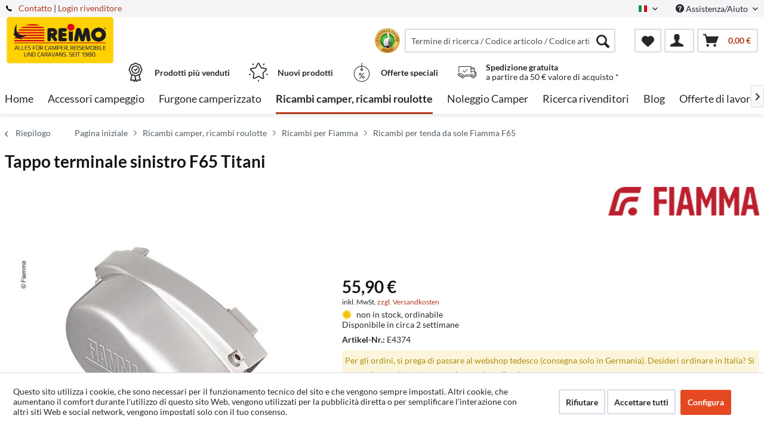

--- FILE ---
content_type: text/html; charset=UTF-8
request_url: https://www.reimo.com/it/ricambi-camper-ricambi-roulotte/ricambi-per-fiamma/ricambi-per-tenda-da-sole-fiamma-f65/234/tappo-terminale-sinistro-f65-titani
body_size: 24263
content:
<!DOCTYPE html>



<html class="no-js" itemscope="itemscope" itemtype="http://schema.org/WebPage">



    <head>


    <meta charset="utf-8">




    
    
	<meta name="author" content="Reimo" />
        <meta name="robots" content="index,follow" />
        <meta name="revisit-after" content="15 days" />
        <meta name="keywords" content="" />
        
        <meta name="description" content="" />
    

    
    
    <meta property="og:type" content="product" />
    <meta property="og:site_name" content="Reimo Italiano" />
    <meta property="og:url" content="https://www.reimo.com/it/ricambi-camper-ricambi-roulotte/ricambi-per-fiamma/ricambi-per-tenda-da-sole-fiamma-f65/234/tappo-terminale-sinistro-f65-titani" />
    <meta property="og:title" content="Tappo terminale sinistro F65 Titani" />
    <meta property="og:description" content="" />
    <meta property="og:image" content="https://d2rqvrnppmk7he.cloudfront.net/article-imagepool/full/01/0b/E4374.jpg?20230623095530" />

    <meta property="product:brand" content="Fiamma" />
    <meta property="product:price" content="55,90" />
    <meta property="product:product_link" content="https://www.reimo.com/it/ricambi-camper-ricambi-roulotte/ricambi-per-fiamma/ricambi-per-tenda-da-sole-fiamma-f65/234/tappo-terminale-sinistro-f65-titani" />

    <meta name="twitter:card" content="product" />
    <meta name="twitter:site" content="Reimo Italiano" />
    <meta name="twitter:title" content="Tappo terminale sinistro F65 Titani" />
    <meta name="twitter:description" content="" />
    <meta name="twitter:image" content="https://d2rqvrnppmk7he.cloudfront.net/article-imagepool/full/01/0b/E4374.jpg?20230623095530" />


    
        <meta itemprop="copyrightHolder" content="Reimo Italiano" />
        <meta itemprop="copyrightYear" content="2014" />
        <meta itemprop="isFamilyFriendly" content="True" />
        <meta itemprop="image" content="/media/reimo-com/media/image/ab/99/b3/Reimo_Logo_2019-klein.jpg" />
    

    
        <meta name="viewport" content="width=device-width, initial-scale=1.0">
        <meta name="mobile-web-app-capable" content="yes">
        <meta name="apple-mobile-web-app-title" content="Reimo Italiano">
        <meta name="apple-mobile-web-app-capable" content="yes">
        <meta name="apple-mobile-web-app-status-bar-style" content="default">
    

    
                    <link rel="alternate" hreflang="de-DE" href="https://www.reimo.com/ersatzteile-shop/ersatzteile-fuer-fiamma/ersatzteile-fuer-fiamma-markise-f65/234/endkappe-links-f65-titani" />
                    <link rel="alternate" hreflang="en-GB" href="https://www.reimo.com/en/spare-part-shop/spare-parts-for-fiamma/spare-parts-for-awnings-f65/234/end-cap-left-f65-titani" />
                    <link rel="alternate" hreflang="fi-FI" href="https://www.reimo.com/fi/varaosat/fiamma-varaosat/markiisi-f65-varaosat/234/paeaetykorkki-vasemmalle-f65-titani" />
                    <link rel="alternate" hreflang="fr-FR" href="https://www.reimo.com/fr/pieces-detachees/pieces-detachees-fiamma/auvents/234/embout-gauche-f65-titani" />
                    <link rel="alternate" hreflang="nl-NL" href="https://www.reimo.com/nl/camper-onderdelen/fiamma-onderdelen-fiamma-fietsendrager-onderdelen/onderdelen-luifel-f65/234/eindkap-links-f65-titani" />
                    <link rel="alternate" hreflang="gsw-CH" href="https://www.reimo.com/ch/ersatzteile-shop/ersatzteile-fuer-fiamma/ersatzteile-fuer-fiamma-markise-f65/234/endkappe-links-f65-titani" />
                    <link rel="alternate" hreflang="sv-SE" href="https://www.reimo.com/se/reservdelar/reservdelar-fiamma/reservdelar-foer-fiamma-markis-f65/234/aendficka-vaenster-f65-titani" />
                    <link rel="alternate" hreflang="nb-NO" href="https://www.reimo.com/no/reservedeler/reservedeler-til-fiamma/reservedeler-til-fiamma-fortelt-f65/234/endteksel-venstre-f65-titani" />
                    <link rel="alternate" hreflang="da-DK" href="https://www.reimo.com/da/reservedele/reservedele-til-fiamma/reservedele-til-fortelt-f65/234/slutdaeksel-venstre-f65-titani" />
                    <link rel="alternate" hreflang="pl-PL" href="https://www.reimo.com/pl/czesci-zamienne/czesci-do-fiamma/czesci-zamienne-do-markiz-f65/234/koncowy-lewy-kapelusz-f65-titani" />
                    <link rel="alternate" hreflang="es-ES" href="https://www.reimo.com/es/repuestos/repuestos-para-fiamma/repuestos-toldos-f65/234/tapa-izquierda-f65-titani" />
                    <link rel="alternate" hreflang="it-IT" href="https://www.reimo.com/it/ricambi-camper-ricambi-roulotte/ricambi-per-fiamma/ricambi-per-tenda-da-sole-fiamma-f65/234/tappo-terminale-sinistro-f65-titani" />
                    <link rel="alternate" hreflang="tr-TR" href="https://www.reimo.com/tr/yedek-parca-magazasi/fiamma-icin-yedek-parcalar/f65-tentesi-icin-yedek-parcalar/234/uc-kapagi-f65-titani-ye-birakti" />
                    <link rel="alternate" hreflang="en-US" href="https://www.reimo.com/us/spare-parts/spare-parts-for-fiamma/spare-parts-for-awnings-f65/234/end-cap-left-f65-titani" />
                    <link rel="alternate" hreflang="et-EE" href="https://www.reimo.com/et/varuosade-pood/fiamma-varuosad/fiamma-varikatuse-f65-varuosad/234/otsakork-vasak-f65-titani" />
                    <link rel="alternate" hreflang="hu-HU" href="https://www.reimo.com/hu/alkatresz-shop/fiamma-alkatreszek/alkatreszek-f65-arnyekolokhoz/234/bal-oldali-zarosapka-f65-titani" />
                    <link rel="alternate" hreflang="cs-CZ" href="https://www.reimo.com/cs/prodejna-nahradnich-dilu/nahradni-dily-pro-fiamma/nahradni-dily-pro-markyzu-fiamma-f65/234/koncovy-uzaver-vlevo-f65-titani" />
            


    
            
    




    <link rel="apple-touch-icon-precomposed" href="/themes/Frontend/ReimoFranchise/frontend/_public/src/img/apple-touch-icon-precomposed.png">
    <link rel="shortcut icon" href="/media/reimo-com/media/unknown/d9/0c/f4/favicon.ico">




    <meta name="msapplication-navbutton-color" content="#b0381a" />
    <meta name="application-name" content="Reimo Italiano" />
    <meta name="msapplication-starturl" content="https://www.reimo.com/it/" />
    <meta name="msapplication-window" content="width=1024;height=768" />
    <meta name="msapplication-TileImage" content="/themes/Frontend/ReimoFranchise/frontend/_public/src/img/win-tile-image.png"> 
    <meta name="msapplication-TileColor" content="#b0381a"> 




    <meta name="theme-color" content="#b0381a" />




    <link rel="canonical" href="https://www.reimo.com/it/ricambi-camper-ricambi-roulotte/ricambi-per-fiamma/ricambi-per-tenda-da-sole-fiamma-f65/234/tappo-terminale-sinistro-f65-titani" />






<title itemprop="name">Tappo terminale sinistro F65 Titani | Ricambi per tenda da sole Fiamma F65 | Ricambi per Fiamma | Ricambi camper, ricambi roulotte | Reimo Italiano</title>



        <!-- etracker tracklet 5.0 -->
    <script type="text/javascript">
        
                var et_areas = "detail";
        
        
        
        window.etrackerReady = false;
        var _etrackerOnReady = [];
        _etrackerOnReady.push(function () {
            window.etrackerReady = true;
        });
    </script>

    <script id="_etLoader" data-respect-dnt="false" data-block-cookies="true" type="text/javascript" charset="UTF-8" data-secure-code="4aKNkm" src="//code.etracker.com/code/e.js" data-plugin-version="Shopware_1.6.4"  async></script>
    <!-- etracker tracklet 5.0 end -->
    
    
    
            
            <link href="/web/reimo-com/cache/1768976159_690996759c2a6d24033e9cb577d6c1ba.css" media="all" rel="stylesheet" type="text/css" />
        
    
            <style type="text/css">
div.privacy-msg p {
    width:200px;
    border: 1px solid black;
    padding: 5px;
    text-align:center;
    position: relative;
    top: 50%;
    left: 50%;
    transform: translate(-50%, -50%);

    -webkit-box-shadow: 0 10px 6px -6px #777;
       -moz-box-shadow: 0 10px 6px -6px #777;
            box-shadow: 0 10px 6px -6px #777;
}
</style>
    







    



    

          <script>
  (function(d, id) {
    if (!window.flowbox) { var f = function () { f.q.push(arguments); }; f.q = []; window.flowbox = f; }
    if (d.getElementById(id)) {return;}
    var s = d.createElement('script'), fjs = d.scripts[d.scripts.length - 1]; s.id = id; s.async = true;
    s.src = 'https://connect.getflowbox.com/flowbox.js';
    fjs.parentNode.insertBefore(s, fjs);
  })(document, 'flowbox-js-embed');
</script>
<script type="module" src="https://cdn.sitecockpit.com/cdn/app.js" data-easy-vision-key="d813ca2f-e61c-4416-98ec-e9418db18750"></script>


    
</head>


<body class="is--ctl-detail is--act-index is--no-sidebar" >


    
        <div data-paypalUnifiedMetaDataContainer="true"
             data-paypalUnifiedRestoreOrderNumberUrl="https://www.reimo.com/it/widgets/PaypalUnifiedOrderNumber/restoreOrderNumber"
                
             class="is--hidden">
        </div>
    

    



    
    <div class="page-wrap">

        
        
            <noscript class="noscript-main">
                


                    
    
    



                    



        



        



    <div class="alert is--warning">

        
        
                    

        
        
            <div class="alert--icon">
                <i class="icon--element icon--warning"></i>
            </div>
        

        
        
            <div class="alert--content">
                                    Um Reimo&#x20;Italiano in vollem Umfang nutzen zu k&ouml;nnen, empfehlen wir Ihnen Javascript in Ihrem Browser zu aktiveren.
                            </div>
        
    </div>


            </noscript>
        

        
	

		
		<span class="etracker--details"
			data-article-url="https://www.reimo.com/it/SwagETracker/getArticleInfo"
			data-etracker="{&quot;pageName&quot;:&quot;&quot;,&quot;areas&quot;:&quot;detail&quot;,&quot;accountKey&quot;:&quot;4aKNkm&quot;,&quot;customAttributes&quot;:&quot;data-respect-dnt=\&quot;false\&quot;&quot;,&quot;customTrackingDomain&quot;:null,&quot;trackingDomain&quot;:&quot;\/\/code.etracker.com&quot;,&quot;events&quot;:[{&quot;name&quot;:&quot;viewProduct&quot;,&quot;information&quot;:{&quot;id&quot;:&quot;234&quot;,&quot;name&quot;:&quot;Tappo terminale sinistro F65 Titani&quot;,&quot;category&quot;:[&quot;Main&quot;,&quot;Ricambi camper, ricambi roulotte&quot;,&quot;Ricambi per Fiamma&quot;,&quot;Ricambi per tenda da sole Fiamma F65&quot;],&quot;price&quot;:&quot;46.97&quot;,&quot;pricesArray&quot;:[{&quot;from&quot;:1,&quot;percent&quot;:0}],&quot;currency&quot;:&quot;EUR&quot;,&quot;variants&quot;:{}},&quot;type&quot;:&quot;send&quot;,&quot;attachId&quot;:null},{&quot;name&quot;:&quot;insertToBasket&quot;,&quot;information&quot;:{&quot;id&quot;:&quot;234&quot;,&quot;name&quot;:&quot;Tappo terminale sinistro F65 Titani&quot;,&quot;category&quot;:[&quot;Main&quot;,&quot;Ricambi camper, ricambi roulotte&quot;,&quot;Ricambi per Fiamma&quot;,&quot;Ricambi per tenda da sole Fiamma F65&quot;],&quot;price&quot;:&quot;46.97&quot;,&quot;pricesArray&quot;:[{&quot;from&quot;:1,&quot;percent&quot;:0}],&quot;currency&quot;:&quot;EUR&quot;,&quot;variants&quot;:{}},&quot;type&quot;:&quot;attach&quot;,&quot;attachId&quot;:&quot;basketButton&quot;},{&quot;name&quot;:&quot;insertToWatchlist&quot;,&quot;information&quot;:{&quot;id&quot;:&quot;234&quot;,&quot;name&quot;:&quot;Tappo terminale sinistro F65 Titani&quot;,&quot;category&quot;:[&quot;Main&quot;,&quot;Ricambi camper, ricambi roulotte&quot;,&quot;Ricambi per Fiamma&quot;,&quot;Ricambi per tenda da sole Fiamma F65&quot;],&quot;price&quot;:&quot;46.97&quot;,&quot;pricesArray&quot;:[{&quot;from&quot;:1,&quot;percent&quot;:0}],&quot;currency&quot;:&quot;EUR&quot;,&quot;variants&quot;:{}},&quot;type&quot;:&quot;attach&quot;,&quot;attachId&quot;:&quot;watchlistButton&quot;}],&quot;signalize&quot;:&quot;&quot;,&quot;useArticleNumber&quot;:false,&quot;debugJs&quot;:false,&quot;searchCount&quot;:&quot;0&quot;,&quot;searchterm&quot;:&quot;&quot;,&quot;pluginVersion&quot;:&quot;Shopware_1.6.4&quot;}"></span>
	
	

        
        
            <header class="header-main">
                
                
                    
    <div class="top-bar">

        
        
            <div class="container block-group">

                
                
        <span class="telephone"> <svg version="1" xmlns="http://www.w3.org/2000/svg" viewBox="0 0 578 578" class="telephone--icon"><path d="M578 456c1 10-2 18-9 25l-81 80a59 59 0 0 1-43 17 312 312 0 0 1-101-24 534 534 0 0 1-188-132A671 671 0 0 1 40 270 384 384 0 0 1 3 165a152 152 0 0 1-2-43 59 59 0 0 1 16-32L98 9c6-6 12-9 20-9 5 0 10 2 14 5l10 11 66 124c3 7 4 14 3 22-2 8-5 14-11 19l-30 30-2 4-1 5c2 8 5 18 11 29a387 387 0 0 0 66 84 405 405 0 0 0 85 67l22 9 8 2 4-1 4-2 35-36c7-6 15-10 25-10 7 0 13 2 17 4l119 70c8 5 13 12 15 20z" fill="#010002"/></svg> <a href="/kontaktformular">Contatto</a></span>    
                    <nav class="top-bar--navigation block" role="menubar">

                        
            <div class="top-bar--language navigation--entry">
            
                                    <form method="post" class="language--form">
                        
                            <div class="field--select">
                                                                    <div class="language--flag it_IT">Italian</div>
                                                                
                                    <div class="select-field">
                                        <select name="__shop" class="language--select" data-auto-submit="true">
                                                                                            <option value="1" >
                                                    German
                                                </option>
                                                                                            <option value="2" >
                                                    English
                                                </option>
                                                                                            <option value="3" >
                                                    Finnish
                                                </option>
                                                                                            <option value="4" >
                                                    French
                                                </option>
                                                                                            <option value="5" >
                                                    Dutch
                                                </option>
                                                                                            <option value="6" >
                                                    Schweiz/Deutsch
                                                </option>
                                                                                            <option value="7" >
                                                    Swedish
                                                </option>
                                                                                            <option value="8" >
                                                    Norwegian
                                                </option>
                                                                                            <option value="9" >
                                                    Dansk
                                                </option>
                                                                                            <option value="10" >
                                                    Polish
                                                </option>
                                                                                            <option value="11" >
                                                    Spanisch
                                                </option>
                                                                                            <option value="12" selected="selected">
                                                    Italian
                                                </option>
                                                                                            <option value="13" >
                                                    Turkish
                                                </option>
                                                                                            <option value="14" >
                                                    North America
                                                </option>
                                                                                            <option value="15" >
                                                    Estonian
                                                </option>
                                                                                            <option value="16" >
                                                    Hungarian
                                                </option>
                                                                                            <option value="17" >
                                                    Czech 
                                                </option>
                                                                                    </select>
                                    </div>
                                
                                <input type="hidden" name="__redirect" value="1">
                                
                            </div>
                        
                    </form>
                            
        </div>
    



    


                        
                        
                                                    

                        
                        
                            <div class="navigation--entry entry--service has--drop-down" role="menuitem" aria-haspopup="true" data-drop-down-menu="true">
                                <i class="icon--service"></i> Assistenza/Aiuto

                                
                                
                                                <ul class="service--list is--rounded" role="menu">
                            <li class="service--entry" role="menuitem">
                    <a class="service--link" href="https://www.reimo.com/it/area-download" title="Area download" >
                        Area download
                    </a>
                </li>
                            <li class="service--entry" role="menuitem">
                    <a class="service--link" href="/it/ricerca-rivenditori/" title="Ricerca rivenditori" target="_parent">
                        Ricerca rivenditori
                    </a>
                </li>
                            <li class="service--entry" role="menuitem">
                    <a class="service--link" href="https://www.reimo.com/it/reimo-haendler-werden" title="Diventa rivenditore" target="_parent">
                        Diventa rivenditore
                    </a>
                </li>
                            <li class="service--entry" role="menuitem">
                    <a class="service--link" href="/it/download-cataloghi" title="Scarica i cataloghi" >
                        Scarica i cataloghi
                    </a>
                </li>
                            <li class="service--entry" role="menuitem">
                    <a class="service--link" href="/it/contatto" title="Contatto" target="_self">
                        Contatto
                    </a>
                </li>
                            <li class="service--entry" role="menuitem">
                    <a class="service--link" href="https://reimo.talention.com/" title="Jobs" target="_self" rel="nofollow noopener">
                        Jobs
                    </a>
                </li>
                            <li class="service--entry" role="menuitem">
                    <a class="service--link" href="/standorte" title="Sedi" >
                        Sedi
                    </a>
                </li>
                    </ul>
    
                                
                            </div>
                        
                    </nav>
                
    
             | <a target="_blank" class="dealer-login" href="https://profiweb.reimo.com/cgi-bin/r40msvc_menue.pl?var_hauptpfad=../r40/vc_reimo/&var_html_folgemaske=reimo_index.html&var_fa1_select=var_fa1_select||16|&var_sprache_select=var_sprache_select||IT|&var_sprache=var_sprache||IT|" rel="nofollow noopener">Login rivenditore</a>
            </div>
        
    </div>

                

                
                    <div class="container header--navigation">

                        
                        
                            <div class="logo-main block-group" role="banner">

    
    
            <style type="text/css">
            @media only screen and (min-width: 78.75em) {
                picture .imgLogo{
                    width: 181px !important;
                    height: 81px !important;
                    max-height: 81px !important;
                }
            }
        </style>
        <div class="logo--shop block">
            
            <a class="logo--link" href="https://www.reimo.com/it/"
               title="Reimo Italiano - vai alla pagina iniziale">
                <picture>
                    <source srcset="/media/reimo-com/media/image/ab/99/b3/Reimo_Logo_2019-klein.jpg" media="(min-width: 78.75em)">
                    <source srcset="/media/reimo-com/media/image/ab/99/b3/Reimo_Logo_2019-klein.jpg" media="(min-width: 64em)">
                    <source srcset="/media/reimo-com/media/image/ab/99/b3/Reimo_Logo_2019-klein.jpg" media="(min-width: 48em)">
                    <img class="imgLogo" srcset="/media/reimo-com/media/image/ab/99/b3/Reimo_Logo_2019-klein.jpg" 
                         alt="Reimo Italiano - vai alla pagina iniziale"/>
                </picture>
            </a>
        </div>
    

    
    
            

    
    
</div>
                        

                        
                        
                            <nav class="shop--navigation block-group">
    <ul class="navigation--list block-group" role="menubar">
        
        
            
            <li class="navigation--entry entry--menu-left" role="menuitem">
                <a class="entry--link entry--trigger btn is--icon-left" href="#offcanvas--left" data-offcanvas="true"
                   data-offCanvasSelector=".sidebar-main">
                    <i class="icon--menu"></i> Menu
                </a>
            </li>
        
        

        
        
            <div id="widget-container" class="ekomi-widget-container ekomi-widget-sf5460163eb3741c889a"></div>
            <style>
                .ekomi-rating-seal {
                    margin-right: 0.5rem !important;
                    width: 42px !important;
                    height: 42px !important;
                    cursor: pointer;
                    float: left;
                }

                @media (max-width: 767px) {
                    .ekomi-rating-seal {
                        margin-right: 0.2rem !important;
                        margin-left: 7rem;
                    }
                    .main-search--form .main-search--field {
                        width: 80% !important;
                    }
                }
            </style>
            <a href="https://www.ekomi.de/bewertungen-reimo-reisemobil-center-gmbh.html" target="_blank" rel="nofollow noopener"><img
                        alt="reimo.com/de/ Reviews with ekomi.de"
                        src="https://smart-widget-assets.ekomiapps.de/resources/ekomi_logo.png" style="display: none;"/></a>
            <script type="text/javascript">
                function registerWidget(w, token) {
                    w['_ekomiWidgetsServerUrl'] = 'https://widgets.ekomi.com';
                    w['_customerId'] = 54601;
                    if (w['_language'] == undefined) {
                        w['_language'] = new Array();
                    }
                    w['_language'][token] = 'auto';

                    if (typeof (w['_ekomiWidgetTokens']) !== 'undefined') {
                        w['_ekomiWidgetTokens'][w['_ekomiWidgetTokens'].length] = token;
                    } else {
                        w['_ekomiWidgetTokens'] = new Array(token);
                    }
                    if (typeof (ekomiWidgetJs) == 'undefined') {
                        ekomiWidgetJs = true;
                        var scr = document.createElement('script');
                        scr.src = 'https://sw-assets.ekomiapps.de/static_resources/widget.js';
                        var head = document.getElementsByTagName('head')[0];
                        head.appendChild(scr);

                    } else {
                        if (typeof ekomiWidgetMain != 'undefined') {
                            ekomiWidgetMain('ajax', token);
                        }
                    }
                    return true;
                }

                (function (w) {
                    var token = 'sf5460163eb3741c889a';
                    var k = document.getElementsByClassName("ekomi-widget-" + token);
                    for (var x = 0; x < k.length; x++) {
                        registerWidget(w, token);
                    }
                })(window);
            </script>
            
            <li class="navigation--entry entry--search" role="menuitem" data-search="true"
                aria-haspopup="true">
                <a class="btn entry--link entry--trigger" href="#show-hide--search"
                   title="Suche anzeigen / schließen">
                    <i class="icon--search"></i>

                    
                        <span class="search--display">Cercare</span>
                    
                </a>

                
                
                    
    <form action="/it/solrSearch"
          method="get" class="main-search--form">
        

        
        

        

        
        
            <input type="search" name="sSearch" aria-label="Termine di ricerca / Codice articolo / Codice articolo fornitore"
                   class="main-search--field" autocomplete="off" autocapitalize="off"
                   placeholder="Termine di ricerca / Codice articolo / Codice articolo fornitore" maxlength="30"  />
        

        
        
            <button type="submit" class="main-search--button" aria-label="Cercare">

                
                
                    <i class="icon--search"></i>
                

                
                
                    <span class="main-search--text">Cercare</span>
                
            </button>
        
        
        
            <div class="form--ajax-loader">&nbsp;</div>
        

    </form>

    
    
        <div class="main-search--results"></div>
    

                
            </li>
        
        

        
        
            
            
            
                
    <li class="navigation--entry entry--notepad" role="menuitem">
        
        <a href="https://www.reimo.com/it/note" title="Lista dei preferiti" aria-label="Lista dei preferiti" class="btn">
            <i class="icon--heart"></i>
                    </a>
    </li>




    <li class="navigation--entry entry--account with-slt"
        role="menuitem"
        data-offcanvas="true"
        data-offCanvasSelector=".account--dropdown-navigation">
        
    <a href="https://www.reimo.com/it/account"
       title="Il mio account"
       class="btn is--icon-left entry--link account--link">
        <i class="icon--account"></i>
      </a>


                    
                <div class="account--dropdown-navigation">

                    
                        <div class="navigation--smartphone">
                            <div class="entry--close-off-canvas">
                                <a href="#close-account-menu"
                                   class="account--close-off-canvas"
                                   title="Chiudere menu"
                                   aria-label="Chiudere menu">
                                    Chiudere menu <i class="icon--arrow-right"></i>
                                </a>
                            </div>
                        </div>
                    

                    
                            <div class="account--menu is--rounded is--personalized">
        
                            
                
                                            <span class="navigation--headline">
                            Il mio account
                        </span>
                                    

                
                <div class="account--menu-container">

                    
                        
                        <ul class="sidebar--navigation navigation--list is--level0 show--active-items">
                            
                                
                                
                                    
                                                                                    <li class="navigation--entry">
                                                <span class="navigation--signin">
                                                    <a href="https://www.reimo.com/it/account#hide-registration"
                                                       class="blocked--link btn is--primary navigation--signin-btn"
                                                       data-collapseTarget="#registration"
                                                       data-action="close">
                                                        Accedi
                                                    </a>
                                                    <span class="navigation--register">
                                                        oder
                                                        <a href="https://www.reimo.com/it/account#show-registration"
                                                           class="blocked--link"
                                                           data-collapseTarget="#registration"
                                                           data-action="open">
                                                            registrarsi
                                                        </a>
                                                    </span>
                                                </span>
                                            </li>
                                                                            
    
            <li class="navigation--entry">
            <span class="navigation--signin">
                <a href="https://profiweb.reimo.com/cgi-bin/r40msvc_menue.pl?var_hauptpfad=../r40/vc_reimo/&amp;var_html_folgemaske=reimo_index.html&amp;var_fa1_select=var_fa1_select||16|&amp;var_sprache_select=var_sprache_select||IT|&amp;var_sprache=var_sprache||IT|"
                   class="blocked--link btn is--primary navigation--signin-btn"
                   target="_blank"
                   rel="noopener noreferrer"
                   onclick="window.open(this.href, '_blank'); return false;">
                    Login rivenditore
                </a>
            </span>
        </li>
    

                                    
                                        <li class="navigation--entry">
                                            <a href="https://www.reimo.com/it/account" title="Riepilogo" class="navigation--link">
                                                Riepilogo
                                            </a>
                                        </li>
                                    
                                

                                
                                
                                    <li class="navigation--entry">
                                        <a href="https://www.reimo.com/it/account/profile" title="Profilo" class="navigation--link" rel="nofollow">
                                            Profilo
                                        </a>
                                    </li>
                                

                                
                                
                                                                            
                                            <li class="navigation--entry">
                                                <a href="https://www.reimo.com/it/address/index/sidebar/" title="Indirizzi" class="navigation--link" rel="nofollow">
                                                    Indirizzi
                                                </a>
                                            </li>
                                        
                                                                    

                                
                                
                                    <li class="navigation--entry">
                                        <a href="https://www.reimo.com/it/account/payment" title="Modalità di pagamento" class="navigation--link" rel="nofollow">
                                            Modalità di pagamento
                                        </a>
                                    </li>
                                

                                
                                
                                    <li class="navigation--entry">
                                        <a href="https://www.reimo.com/it/account/orders" title="Bestellungen" class="navigation--link" rel="nofollow">
                                            Bestellungen
                                        </a>
                                    </li>
                                

                                
                                
                                                                    

                                
                                
                                    <li class="navigation--entry">
                                        <a href="https://www.reimo.com/it/note" title="Bloc notes" class="navigation--link" rel="nofollow">
                                            Bloc notes
                                        </a>
                                    </li>
                                

                                
                                
                                                                    

                                
                                
                                                                    
                            
                        </ul>
                    
                </div>
                    
    </div>
                    
                </div>
            
            </li>




    <li class="navigation--entry entry--cart" role="menuitem">
        
        <a class="btn is--icon-left cart--link" href="https://www.reimo.com/it/checkout/cart" title="Carrello" aria-label="Carrello">
            <span class="cart--display">
                                    Carrello
                            </span>

            <span class="badge is--primary is--minimal cart--quantity is--hidden">0</span>

            <i class="icon--basket"></i>

            <span class="cart--amount">
                0,00&nbsp;&euro; 
            </span>
        </a>
        <div class="ajax-loader">&nbsp;</div>
    </li>




            
        
        
    </ul>
</nav>
                        

                        
                            <div class="container--ajax-cart"
                                 data-collapse-cart="true" data-displayMode="offcanvas"></div>
                        
                    </div>
                
                
                                                                                                                                                                
                                            <div class="container offer-section">
                                                            <a href="https://www.reimo.com/it/topseller/"
                                   class="navigation--entry entry--information important">
                                    <svg width="32" height="32" viewBox="0 0 222 308" fill="none"
                                         xmlns="http://www.w3.org/2000/svg">
                                        <path d="M201.66 163.2c.9-4.22 2.11-8.37 3.63-12.41a81.01 81.01 0 0 1 5.97-10.79 54.1 54.1 0 0 0 10.67-28.27 54.06 54.06 0 0 0-10.66-28.27 81.03 81.03 0 0 1-5.98-10.78 86.64 86.64 0 0 1-3.62-12.41 54.06 54.06 0 0 0-12.22-26.97 54.03 54.03 0 0 0-26.97-12.23c-4.22-.9-8.37-2.1-12.41-3.62a81.09 81.09 0 0 1-10.79-5.97A54.06 54.06 0 0 0 111 .8a54.08 54.08 0 0 0-28.27 10.66 80.9 80.9 0 0 1-10.79 5.98 87.26 87.26 0 0 1-12.4 3.63 54.07 54.07 0 0 0-26.98 12.22 54.05 54.05 0 0 0-12.22 26.96 87.27 87.27 0 0 1-3.63 12.42 81.04 81.04 0 0 1-5.97 10.78A54.07 54.07 0 0 0 .07 111.73 54.05 54.05 0 0 0 10.73 140a81.02 81.02 0 0 1 5.98 10.79 86.8 86.8 0 0 1 3.62 12.4 54.08 54.08 0 0 0 12.22 26.98c4.01 3.85 8.82 6.76 14.08 8.53l-20.38 73.46c-1.9 6.5.13 13.51 5.21 17.99a16.6 16.6 0 0 0 17.56 2.78l17.7-7.79 11.53 15.9a16.6 16.6 0 0 0 16.48 6.69c6.65-1.23 12-6.18 13.73-12.73l2.57-9.14 2.56 9.14a17.47 17.47 0 0 0 16.74 13c5.35 0 10.36-2.59 13.48-6.94l11.15-15.8 18.07 7.69a16.59 16.59 0 0 0 17.56-2.79 17.46 17.46 0 0 0 5.22-17.98l-20.4-73.52a37.82 37.82 0 0 0 14.08-8.53c6.48-7.67 10.69-17 12.17-26.92zM92.06 291.05l-11.52-15.9a16.65 16.65 0 0 0-20.13-5.57l-17.72 7.17 20.38-73.45 1.96.5c.47.12.95.25 1.4.39 1.88.5 3.71 1.12 5.51 1.84a80.75 80.75 0 0 1 10.8 5.97c2.92 1.83 6 3.73 9.26 5.42l10.15 36.56-10.1 37.07zm87.6-13.76l-18.07-7.68a16.62 16.62 0 0 0-20.12 5.58l-11.5 15.3-18.79-67.81c.76 0 1.5-.1 2.25-.16.57-.04 1.14-.04 1.71-.1.78-.1 1.55-.28 2.32-.43.52-.1 1.05-.17 1.56-.3.75-.17 1.47-.41 2.2-.63.5-.16 1.03-.28 1.52-.46.7-.25 1.39-.53 2.08-.8.49-.21 1-.38 1.49-.6.68-.3 1.34-.63 2-.95.47-.23.97-.44 1.43-.69.46-.24 1.1-.59 1.64-.85.54-.26 1.12-.6 1.7-.9l.45-.27a206.4 206.4 0 0 0 5.78-3.5 80.29 80.29 0 0 1 10.8-5.97c1.78-.71 3.62-1.33 5.48-1.84l1.54-.42 1.84-.47 20.38 73.46.31.5zm-2.29-99.14a35.56 35.56 0 0 1-16.53 7.1l-2.34.57a99.8 99.8 0 0 0-14.98 4.48 92.95 92.95 0 0 0-13.24 7.25A40.55 40.55 0 0 1 111 205.6c-1.4-.03-2.8-.23-4.16-.6a28.37 28.37 0 0 1-4.27-1.5 90.44 90.44 0 0 1-10.86-6.04 106.1 106.1 0 0 0-11.62-6.4c-.54-.25-1.05-.57-1.62-.8-1.31-.55-2.68-.93-4.03-1.38a140.82 140.82 0 0 0-10.98-3.11l-3.57-.86a33.01 33.01 0 0 1-15.27-6.82 40.98 40.98 0 0 1-7.68-18.91 99.05 99.05 0 0 0-4.46-14.94A93 93 0 0 0 25.24 131a40.54 40.54 0 0 1-8.1-19.27 40.52 40.52 0 0 1 8.09-19.28 93.35 93.35 0 0 0 7.25-13.24 99.04 99.04 0 0 0 4.45-14.94 41.01 41.01 0 0 1 7.68-18.91 41.01 41.01 0 0 1 18.91-7.68 99.04 99.04 0 0 0 14.94-4.45 92.96 92.96 0 0 0 13.24-7.25 40.5 40.5 0 0 1 19.3-8.11 40.52 40.52 0 0 1 19.28 8.1c4.21 2.76 8.64 5.19 13.24 7.24a99.02 99.02 0 0 0 14.94 4.45 40.96 40.96 0 0 1 18.91 7.68 40.92 40.92 0 0 1 7.68 18.91 99.07 99.07 0 0 0 4.46 14.95 92.65 92.65 0 0 0 7.24 13.23 40.52 40.52 0 0 1 8.12 19.3 40.55 40.55 0 0 1-8.1 19.29 93.05 93.05 0 0 0-7.25 13.23 99.03 99.03 0 0 0-4.45 14.94 40.95 40.95 0 0 1-7.7 18.91v.04z" />
                                        <path d="M111 43.46a68.27 68.27 0 1 0 68.27 68.27A68.35 68.35 0 0 0 111 43.46zm0 119.47a51.2 51.2 0 1 1 0-102.4 51.2 51.2 0 0 1 0 102.4z" />
                                        <path d="M129.77 89.55l-19.7 26.26-10.1-10.11a8.53 8.53 0 0 0-12.07 12.07l17.07 17.06a8.52 8.52 0 0 0 6.03 2.5h.6a8.54 8.54 0 0 0 6.23-3.4l25.6-34.14a8.53 8.53 0 1 0-13.66-10.24z" />
                                    </svg>
                                    <div class="shop-information--label">
                                        <strong class="shop-information--label--bigger">Prodotti più venduti</strong>
                                    </div>
                                </a>
                                                                                        <a href="https://www.reimo.com/it/novita/"
                                   class="navigation--entry entry--information important">
                                    <svg width="32" height="32" viewBox="0 0 512 512" fill="none"
                                         xmlns="http://www.w3.org/2000/svg">
                                        <g>
                                            <path d="M472.2 201.71a33.56 33.56 0 0 0 8.55-34.61 33.55 33.55 0 0 0-27.25-22.98l-112.03-16.28a6.75 6.75 0 0 1-5.09-3.7l-50.1-101.5A33.55 33.55 0 0 0 256 3.8a33.55 33.55 0 0 0-30.28 18.82l-50.1 101.52a6.76 6.76 0 0 1-5.08 3.7L58.5 144.11a33.56 33.56 0 0 0-27.26 22.98 33.55 33.55 0 0 0 8.55 34.61l81.06 79.02a6.76 6.76 0 0 1 1.94 5.98l-19.13 111.58a33.56 33.56 0 0 0 13.43 33.02 33.56 33.56 0 0 0 35.56 2.57l100.2-52.68a6.75 6.75 0 0 1 6.29 0l100.2 52.68a33.62 33.62 0 0 0 35.56-2.57 33.56 33.56 0 0 0 13.43-33.03L389.2 286.71a6.76 6.76 0 0 1 1.94-5.98l81.07-79.02zm-109.62 89.57l19.14 111.57a6.58 6.58 0 0 1-2.69 6.6 6.58 6.58 0 0 1-7.11.52l-100.2-52.68a33.76 33.76 0 0 0-31.43 0l-100.2 52.68a6.58 6.58 0 0 1-7.11-.51 6.58 6.58 0 0 1-2.69-6.6l19.14-111.58a33.75 33.75 0 0 0-9.71-29.89l-81.07-79.02a6.58 6.58 0 0 1-1.7-6.92 6.58 6.58 0 0 1 5.45-4.6l112.02-16.28c11-1.6 20.5-8.5 25.43-18.47l50.1-101.51a6.58 6.58 0 0 1 6.06-3.77c1.26 0 4.37.37 6.05 3.77l50.1 101.51a33.75 33.75 0 0 0 25.42 18.47l112.03 16.28a6.58 6.58 0 0 1 5.45 4.6c.4 1.2 1 4.28-1.7 6.92l-81.07 79.02a33.75 33.75 0 0 0-9.71 29.89zM413.78 22.63a13.5 13.5 0 0 0-18.86 2.98l-14.34 19.73a13.5 13.5 0 0 0 21.85 15.88l14.34-19.73a13.5 13.5 0 0 0-2.99-18.87zM131.36 45.27l-14.34-19.74a13.51 13.51 0 0 0-21.85 15.88l14.34 19.73a13.48 13.48 0 0 0 18.86 2.99 13.5 13.5 0 0 0 2.99-18.86zM49.55 306.83a13.5 13.5 0 0 0-17.02-8.67l-23.2 7.54a13.5 13.5 0 1 0 8.35 25.69l23.2-7.54a13.5 13.5 0 0 0 8.67-17.02zM256 456.79a13.5 13.5 0 0 0-13.5 13.5v24.4a13.5 13.5 0 0 0 27.01 0v-24.4a13.5 13.5 0 0 0-13.5-13.5zM502.66 305.71l-23.2-7.53a13.5 13.5 0 0 0-8.34 25.69l23.2 7.54a13.51 13.51 0 1 0 8.34-25.7z" />
                                        </g>
                                    </svg>
                                    <div class="shop-information--label">
                                        <strong class="shop-information--label--bigger"> Nuovi prodotti</strong>
                                    </div>
                                </a>
                                                                                        <a href="https://www.reimo.com/it/preisknaller/"
                                   class="navigation--entry entry--information important">
                                    <svg width="32" height="32" fill="none" viewBox="-41 0 480 480"
                                         xmlns="http://www.w3.org/2000/svg">
                                        <path d="M199.1 480c108.55-.49 196.9-87.47 199.06-196 2.18-108.52-82.62-198.97-191.06-203.8V8a8 8 0 0 0-16 0v72.2C82.66 85.03-2.13 175.48.04 284 2.2 392.53 90.55 479.51 199.1 480zm0-304a8 8 0 0 0 8-8v-5.78a16 16 0 1 1-16 0V168a8 8 0 0 0 8 8zm-8-79.8v48.94a32 32 0 1 0 16 0V96.2c99.97 4.35 178.13 87.79 175.96 187.83-2.18 100.04-83.9 180-183.96 180s-181.78-79.96-183.95-180C12.97 183.99 91.14 100.55 191.1 96.2zm0 0" />
                                        <path d="M146.3 398.4a8 8 0 0 0 11.2-1.6l96-128a8 8 0 0 0-12.8-9.6l-96 128a8 8 0 0 0 1.6 11.2zm0 0M159.1 320a32 32 0 1 0 0-64 32 32 0 0 0 0 64zm0-48a16 16 0 1 1 0 32 16 16 0 0 1 0-32zm0 0M207.1 368a32 32 0 1 0 64 0 32 32 0 0 0-64 0zm48 0a16 16 0 1 1-32 0 16 16 0 0 1 32 0zm0 0" />
                                    </svg>
                                    <div class="shop-information--label">
                                        <strong class="shop-information--label--bigger">Offerte speciali</strong>
                                    </div>
                                </a>
                                                                                        <a class="navigation--entry entry--information"
                                   href="/versand-und-zahlung">
                                    <svg xmlns="http://www.w3.org/2000/svg" viewBox="0 0 512 512"
                                         style="width: 32px; height: 32px;">
                                        <path d="M476.158 231.363l-13.259-53.035c3.625-.77 6.345-3.986 6.345-7.839v-8.551c0-18.566-15.105-33.67-33.67-33.67h-60.392V110.63c0-9.136-7.432-16.568-16.568-16.568H50.772c-9.136 0-16.568 7.432-16.568 16.568V256a8.017 8.017 0 0 0 16.034 0V110.63c0-.295.239-.534.534-.534h307.841c.295 0 .534.239.534.534v145.372a8.017 8.017 0 0 0 16.034 0v-9.088h94.569l.021.002.022-.001c11.637.008 21.518 7.646 24.912 18.171h-24.928a8.017 8.017 0 0 0-8.017 8.017v17.102c0 13.851 11.268 25.119 25.119 25.119h9.086v35.273h-20.962c-6.886-19.883-25.787-34.205-47.982-34.205s-41.097 14.322-47.982 34.205h-3.86v-60.393a8.017 8.017 0 0 0-16.034 0v60.391H192.817c-6.886-19.883-25.787-34.205-47.982-34.205s-41.097 14.322-47.982 34.205H50.772a.534.534 0 0 1-.534-.534v-17.637h34.739a8.017 8.017 0 0 0 0-16.034H8.017a8.017 8.017 0 0 0 0 16.034h26.188v17.637c0 9.136 7.432 16.568 16.568 16.568h43.304c-.002.178-.014.355-.014.534 0 27.996 22.777 50.772 50.772 50.772s50.772-22.776 50.772-50.772c0-.18-.012-.356-.014-.534h180.67c-.002.178-.014.355-.014.534 0 27.996 22.777 50.772 50.772 50.772 27.995 0 50.772-22.776 50.772-50.772 0-.18-.012-.356-.014-.534h26.203a8.017 8.017 0 0 0 8.017-8.017v-85.511c.001-21.112-15.576-38.653-35.841-41.738zm-100.976-87.062h60.392c9.725 0 17.637 7.912 17.637 17.637v.534h-78.029v-18.171zm0 86.58v-52.376h71.235l13.094 52.376h-84.329zM144.835 401.904c-19.155 0-34.739-15.583-34.739-34.739s15.584-34.739 34.739-34.739c19.155 0 34.739 15.583 34.739 34.739s-15.584 34.739-34.739 34.739zm282.188 0c-19.155 0-34.739-15.583-34.739-34.739s15.584-34.739 34.739-34.739c19.155 0 34.739 15.583 34.739 34.739s-15.584 34.739-34.739 34.739zm68.944-102.614h-9.086c-5.01 0-9.086-4.076-9.086-9.086v-9.086h18.171v18.172z" />
                                        <path d="M144.835 350.597c-9.136 0-16.568 7.432-16.568 16.568 0 9.136 7.432 16.568 16.568 16.568 9.136 0 16.568-7.432 16.568-16.568 0-9.136-7.432-16.568-16.568-16.568zM427.023 350.597c-9.136 0-16.568 7.432-16.568 16.568 0 9.136 7.432 16.568 16.568 16.568 9.136 0 16.568-7.432 16.568-16.568 0-9.136-7.432-16.568-16.568-16.568zM332.96 316.393H213.244a8.017 8.017 0 0 0 0 16.034H332.96a8.017 8.017 0 0 0 0-16.034zM127.733 282.188H25.119a8.017 8.017 0 0 0 0 16.034h102.614a8.017 8.017 0 0 0 0-16.034zM278.771 173.37a8.017 8.017 0 0 0-11.337.001l-71.292 71.291-37.087-37.087a8.016 8.016 0 0 0-11.337 0 8.016 8.016 0 0 0 0 11.337l42.756 42.756c1.565 1.566 3.617 2.348 5.668 2.348s4.104-.782 5.668-2.348l76.96-76.96a8.018 8.018 0 0 0 .001-11.338z" />
                                    </svg>
                                    <div class="shop-information--label">
                                        <p><strong>Spedizione gratuita</strong><br />a partire da 50 € valore di acquisto *</p>
                                    </div>
                                </a>
                            
                                                    </div>
                    

                
            </header>
            
            
                <nav class="navigation-main">
                    <div class="container" data-menu-scroller="true" data-listSelector=".navigation--list.container"
                         data-viewPortSelector=".navigation--list-wrapper">
                        
    
                                <div class="navigation--list-wrapper">
        
            <ul class="navigation--list container" role="menubar" itemscope="itemscope" itemtype="https://schema.org/SiteNavigationElement">
                <li class="navigation--entry is--home" role="menuitem"><a class="navigation--link is--first" href="https://www.reimo.com/it/" title="Home" aria-label="Home" itemprop="url"><span itemprop="name">Home</span></a></li><li class="navigation--entry" role="menuitem"><a class="navigation--link" href="https://www.reimo.com/it/accessori-campeggio/" title="Accessori campeggio" aria-label="Accessori campeggio" itemprop="url"><span itemprop="name">Accessori campeggio</span></a></li><li class="navigation--entry" role="menuitem"><a class="navigation--link" href="https://www.reimo.com/it/furgone-camperizzato/" title="Furgone camperizzato" aria-label="Furgone camperizzato" itemprop="url"><span itemprop="name">Furgone camperizzato</span></a></li><li class="navigation--entry is--active" role="menuitem"><a class="navigation--link is--active" href="https://www.reimo.com/it/ricambi-camper-ricambi-roulotte/" title="Ricambi camper, ricambi roulotte" aria-label="Ricambi camper, ricambi roulotte" itemprop="url"><span itemprop="name">Ricambi camper, ricambi roulotte</span></a></li><li class="navigation--entry" role="menuitem"><a class="navigation--link" href="https://www.reimo.com/it/noleggio-camper/" title="Noleggio Camper" aria-label="Noleggio Camper" itemprop="url"><span itemprop="name">Noleggio Camper</span></a></li><li class="navigation--entry" role="menuitem"><a class="navigation--link" href="https://www.reimo.com/it/ricerca-rivenditori/" title="Ricerca rivenditori" aria-label="Ricerca rivenditori" itemprop="url"><span itemprop="name">Ricerca rivenditori</span></a></li><li class="navigation--entry" role="menuitem"><a class="navigation--link" href="https://www.reimo.com/it/blog/" title="Blog" aria-label="Blog" itemprop="url"><span itemprop="name">Blog</span></a></li><li class="navigation--entry" role="menuitem"><a class="navigation--link" href="https://reimo.talention.com/" title="Offerte di lavoro" aria-label="Offerte di lavoro" itemprop="url" rel="nofollow noopener"><span itemprop="name">Offerte di lavoro</span></a></li>            </ul>
        
    </div>

                        
    
        

<style>
	.menu--container.nostyle{
		display:none !important;
	}
</style>
<div class="reimo-menu" data-reimo-menu="true" data-hoverDelay="250">
    
                    				<div class="menu--container nostyle"></div>
                            				<div class="menu--container nostyle"></div>
                            				<div class="menu--container nostyle"></div>
                            				<div class="menu--container nostyle"></div>
                            				<div class="menu--container nostyle"></div>
                            				<div class="menu--container nostyle"></div>
                            				<div class="menu--container nostyle"></div>
                            				<div class="menu--container nostyle"></div>
                            				<div class="menu--container nostyle"></div>
                            				<div class="menu--container nostyle"></div>
                            				<div class="menu--container nostyle"></div>
                            				<div class="menu--container nostyle"></div>
                            				<div class="menu--container nostyle"></div>
                            				<div class="menu--container nostyle"></div>
                 
    
</div>
    

                    </div>
                </nav>
            
        

        
            <section class="breadcrumb-section">
                <div class="container">
                    
                    
                                                    <nav class="content--breadcrumb block">
                                
    
                                <a class="breadcrumb--button breadcrumb--link"
               href="https://www.reimo.com/it/ricambi-camper-ricambi-roulotte/ricambi-per-fiamma/ricambi-per-tenda-da-sole-fiamma-f65/"
               title="Riepilogo">
                <i class="icon--arrow-left"></i>
                <span class="breadcrumb--title">Riepilogo</span>
            </a>
            
    
                                    <ul class="breadcrumb--list" role="menu" itemscope itemtype="https://schema.org/BreadcrumbList">

    
    
    <li role="menuitem" class="breadcrumb--entry" itemprop="itemListElement" itemscope
        itemtype="http://schema.org/ListItem">
        <a class="breadcrumb--link" href="https://www.reimo.com/it/"
           title="Pagina iniziale" itemprop="item">
            <link itemprop="url" href="https://www.reimo.com/it/" />
            <span class="breadcrumb--title"
                  itemprop="name">Pagina iniziale</span>
        </a>
        <meta itemprop="position" content="-1" />
    </li>
    <li class="breadcrumb--separator">
        <i class="icon--arrow-right"></i>
    </li>


    
                    
                <li role="menuitem" class="breadcrumb--entry" itemprop="itemListElement" itemscope itemtype="https://schema.org/ListItem">
                                            
                                                            <a class="breadcrumb--link" href="https://www.reimo.com/it/ricambi-camper-ricambi-roulotte/" title="Ricambi camper, ricambi roulotte" itemprop="item">
                                    <link itemprop="url" href="https://www.reimo.com/it/ricambi-camper-ricambi-roulotte/" />
                                    <span class="breadcrumb--title" itemprop="name">Ricambi camper, ricambi roulotte</span>
                                </a>
                                                        <meta itemprop="position" content="0" />
                        
                                    </li>
                                    <li role="none" class="breadcrumb--separator">
                        <i class="icon--arrow-right"></i>
                    </li>
                            
                    
                <li role="menuitem" class="breadcrumb--entry" itemprop="itemListElement" itemscope itemtype="https://schema.org/ListItem">
                                            
                                                            <a class="breadcrumb--link" href="https://www.reimo.com/it/ricambi-camper-ricambi-roulotte/ricambi-per-fiamma/" title="Ricambi per Fiamma" itemprop="item">
                                    <link itemprop="url" href="https://www.reimo.com/it/ricambi-camper-ricambi-roulotte/ricambi-per-fiamma/" />
                                    <span class="breadcrumb--title" itemprop="name">Ricambi per Fiamma</span>
                                </a>
                                                        <meta itemprop="position" content="1" />
                        
                                    </li>
                                    <li role="none" class="breadcrumb--separator">
                        <i class="icon--arrow-right"></i>
                    </li>
                            
                    
                <li role="menuitem" class="breadcrumb--entry is--active" itemprop="itemListElement" itemscope itemtype="https://schema.org/ListItem">
                                            
                                                            <a class="breadcrumb--link" href="https://www.reimo.com/it/ricambi-camper-ricambi-roulotte/ricambi-per-fiamma/ricambi-per-tenda-da-sole-fiamma-f65/" title="Ricambi per tenda da sole Fiamma F65" itemprop="item">
                                    <link itemprop="url" href="https://www.reimo.com/it/ricambi-camper-ricambi-roulotte/ricambi-per-fiamma/ricambi-per-tenda-da-sole-fiamma-f65/" />
                                    <span class="breadcrumb--title" itemprop="name">Ricambi per tenda da sole Fiamma F65</span>
                                </a>
                                                        <meta itemprop="position" content="2" />
                        
                                    </li>
                            
            

    
</ul>
                                

                            </nav>
                                            
                </div>
            </section>
            
    
        
        
                            <div class="container">
                    <nav class="product--navigation">
                        


    <a href="#" class="navigation--link link--prev">
        <div class="link--prev-button">
            <span class="link--prev-inner">Zurück</span>
        </div>
        <div class="image--wrapper">
            <div class="image--container"></div>
        </div>
    </a>




    <a href="#" class="navigation--link link--next">
        <div class="link--next-button">
            <span class="link--next-inner">Vor</span>
        </div>
        <div class="image--wrapper">
            <div class="image--container"></div>
        </div>
    </a>
                    </nav>
                </div>
                    
    
    <div class="content-main">
    <section
            class="container block-group content-main--inner">
        
            <div class="content--wrapper">
                
                    
                        <div class="content product--details" itemscope
                             itemtype="http://schema.org/Product" data-product-navigation="/it/widgets/listing/productNavigation" data-category-id="257" data-main-ordernumber="E4374"                             data-ajax-wishlist="true"
                             data-compare-ajax="true" data-ajax-variants-container="true">

                            
                            

                                
                                
                                                            

                            
                                <header class="product--header">
        
            <div class="product--info">
                

                    
                    
    <div style="display: inline-flex">
        <h1 class="product--title" itemprop="name">
            Tappo terminale sinistro F65 Titani
        </h1>
                


    <div class="product--badges">
                

            
            
	
			
	
                            


            
            
                            

            
            
                            

            
            
                            

        
    </div>

                <br>
    </div>
    <br>
                    <h2></h2>
        

                    
                                            

                    
                                            

                    
                    
                                                                                                
                                                    <div class="product--supplier">
                                
                                <a href="https://www.reimo.com/it/fiamma/"
                                   title="Weitere Artikel von Hersteller Fiamma"
                                   class="product--supplier-link">
                                    <img src="https://d2rqvrnppmk7he.cloudfront.net/supplier-imagepool/full/7b/0c/Fiamma_logo.jpg?20240229093337"  alt="Fiamma">
                                </a>
                            </div>
                                            

                    
                    
                                                    <div class="product--rating-container">
                                
                                <a href="#product--publish-comment" class="product--rating-link" rel="nofollow" title="Bewertung abgeben">
                                    
     
                



     
    



             
            



                






                



    



        



    <span class="product--rating">

        
        
                                

        
        
                    

        
        
                    

        
        
                    
    </span>

                                </a>
                            </div>
                                            
                
            </div>
        
    </header>


                            <div class="product--detail-upper block-group">
                                
                                
	
                                    <div class="product--image-container image-slider product--image-zoom"
                                                                                    data-image-slider="true"
                                        data-image-gallery="true"
                                        data-maxZoom="0"
                                        data-thumbnails=".image--thumbnails"
                                            >
                                        
        
                                        <span class="image-slider--thumbnails-vertical-container">
					
                                                    			
			                                            
				</span>
                        
    
    
        <div class="frontend--detail--image--config-container" data-videosource=""data-youtube-autoplay="1" data-youtube-mute="0"data-youtube-loop="1" data-youtube-controls="1"data-youtube-rel="1" data-youtube-info="1"data-youtube-branding="1" play-button="0"   data-vimeo-autoplay="1" data-vimeo-loop="1"data-vimeo-portrait="1" data-vimeo-title="1"data-vimeo-byline="1" data-html5-controls="1"data-html5-loop="1" data-html5-preload="0"data-view-thumbnail-navigation="0"data-view-thumbnail-navigation-individual="0"data-video-variant-article="0"data-video-positions="|||||"></div><div class="image-slider--container no--thumbnails"><div class="image-slider--slide"><div class="image--box image-slider--item image-slider--item--image"><span class="image--element"data-img-large=""data-img-small="https://d2rqvrnppmk7he.cloudfront.net/article-imagepool/w200/01/0b/E4374.jpg?20230623095530"data-img-original="https://d2rqvrnppmk7he.cloudfront.net/article-imagepool/full/01/0b/E4374.jpg?20230623095530"data-alt="Tappo terminale sinistro F65 Titani"><span class="image--media"><img class=""srcset="https://d2rqvrnppmk7he.cloudfront.net/article-imagepool/w500/01/0b/E4374.jpg?20230623095530" alt="Tappo terminale sinistro F65 Titani" itemprop="image"/></span></span></div></div></div>
    

    
                                    
    
                                

                                    </div>
                                

		
		<span class="etracker--details-variants"
			data-article-url="https://www.reimo.com/it/SwagETracker/getArticleInfo"
			data-etracker="{&quot;pageName&quot;:&quot;&quot;,&quot;areas&quot;:&quot;detail&quot;,&quot;accountKey&quot;:&quot;4aKNkm&quot;,&quot;customAttributes&quot;:&quot;data-respect-dnt=\&quot;false\&quot;&quot;,&quot;customTrackingDomain&quot;:null,&quot;trackingDomain&quot;:&quot;\/\/code.etracker.com&quot;,&quot;events&quot;:[{&quot;name&quot;:&quot;viewProduct&quot;,&quot;information&quot;:{&quot;id&quot;:&quot;234&quot;,&quot;name&quot;:&quot;Tappo terminale sinistro F65 Titani&quot;,&quot;category&quot;:[&quot;Main&quot;,&quot;Ricambi camper, ricambi roulotte&quot;,&quot;Ricambi per Fiamma&quot;,&quot;Ricambi per tenda da sole Fiamma F65&quot;],&quot;price&quot;:&quot;46.97&quot;,&quot;pricesArray&quot;:[{&quot;from&quot;:1,&quot;percent&quot;:0}],&quot;currency&quot;:&quot;EUR&quot;,&quot;variants&quot;:{}},&quot;type&quot;:&quot;send&quot;,&quot;attachId&quot;:null},{&quot;name&quot;:&quot;insertToBasket&quot;,&quot;information&quot;:{&quot;id&quot;:&quot;234&quot;,&quot;name&quot;:&quot;Tappo terminale sinistro F65 Titani&quot;,&quot;category&quot;:[&quot;Main&quot;,&quot;Ricambi camper, ricambi roulotte&quot;,&quot;Ricambi per Fiamma&quot;,&quot;Ricambi per tenda da sole Fiamma F65&quot;],&quot;price&quot;:&quot;46.97&quot;,&quot;pricesArray&quot;:[{&quot;from&quot;:1,&quot;percent&quot;:0}],&quot;currency&quot;:&quot;EUR&quot;,&quot;variants&quot;:{}},&quot;type&quot;:&quot;attach&quot;,&quot;attachId&quot;:&quot;basketButton&quot;},{&quot;name&quot;:&quot;insertToWatchlist&quot;,&quot;information&quot;:{&quot;id&quot;:&quot;234&quot;,&quot;name&quot;:&quot;Tappo terminale sinistro F65 Titani&quot;,&quot;category&quot;:[&quot;Main&quot;,&quot;Ricambi camper, ricambi roulotte&quot;,&quot;Ricambi per Fiamma&quot;,&quot;Ricambi per tenda da sole Fiamma F65&quot;],&quot;price&quot;:&quot;46.97&quot;,&quot;pricesArray&quot;:[{&quot;from&quot;:1,&quot;percent&quot;:0}],&quot;currency&quot;:&quot;EUR&quot;,&quot;variants&quot;:{}},&quot;type&quot;:&quot;attach&quot;,&quot;attachId&quot;:&quot;watchlistButton&quot;}],&quot;signalize&quot;:&quot;&quot;,&quot;useArticleNumber&quot;:false,&quot;debugJs&quot;:false,&quot;searchCount&quot;:&quot;0&quot;,&quot;searchterm&quot;:&quot;&quot;,&quot;pluginVersion&quot;:&quot;Shopware_1.6.4&quot;}"></span>
	
	

                                
                                    <div class="product--buybox block">

        
            <meta itemprop="brand" content="Fiamma"/>
        

        
                            <meta itemprop="weight" content="0.2 kg"/>
                    

        
                            <meta itemprop="height" content="8 cm"/>
                    

        
                            <meta itemprop="width" content="12 cm"/>
                    

        
                            <meta itemprop="depth" content="16 cm"/>
                    

        
                    

        
            
                    

        
        
    

        
        

    
    
            <div itemprop="offers" itemscope itemtype="https://schema.org/Offer" class="buybox--inner">

                
                    
                    
                        <meta itemprop="priceCurrency" content="EUR"/>
                    

                    
                        <span itemprop="priceSpecification" itemscope itemtype="https://schema.org/PriceSpecification">
                                                            <meta itemprop="valueAddedTaxIncluded" content="true"/>
                                                    </span>
                    

                    

                    
                        <meta itemprop="url" content="https://www.reimo.com/it/ricambi-camper-ricambi-roulotte/ricambi-per-fiamma/ricambi-per-tenda-da-sole-fiamma-f65/234/tappo-terminale-sinistro-f65-titani"/>
                    

                        
            <div class="product--price price--default">

            
            
            
                                    
                    
                        <span class="price--content content--default">
                                <meta itemprop="price" content="55.90">
                            55,90&nbsp;&euro; 
                            </span>
                    
                            
    

            
            
                            
        </div>
    
    
    
    
    
    
        <p class="product--tax" data-content="" data-modalbox="true" data-targetSelector="a" data-mode="ajax">
            inkl. MwSt. <a title="Versandkosten" href="https://www.reimo.com/it/costi-di-spedizione" style="text-decoration:underline">zzgl. Versandkosten</a>
        </p>
    

    
    
            


    
    
    
        
                    
    

            <div class="product--delivery">

            <!--
        Mark: C
        Type: E
        ZenAmount; 0
        local 0
        -->


            
                
                                                                                <!-- CURRENTLY_UNDELIVERABLE -->
                                                            <div class="circle_complete circle_yellow"></div>
                    <div class="delivery-info--long">non in stock, ordinabile
<span> <br>Disponibile in circa 2 settimane </span>


            </div>
            <div class="delivery-info--short">Attualmente esaurito, può essere ordinato

            </div>
            


                                    
                    </div>
    


            
            <strong class="entry--label">
            Artikel-Nr.:
        </strong>
        <span>E4374</span>
    

                

                

                
                
    
            
                    <div class="product--configurator">
                                            </div>
                
    
        



                
                
            
                        <form name="sAddToBasket" method="post" action="https://www.reimo.com/it/checkout/addArticle" class="buybox--form"
          data-add-article="true"
          data-eventName="submit" data-showModal="false" data-addArticleUrl="https://www.reimo.com/it/checkout/ajaxAddArticleCart">
        
                    

                            
        
        <input type="hidden" name="sActionIdentifier" value=""/>
        <input type="hidden" name="sAddAccessories" id="sAddAccessories" value=""/>

        
        

        <input type="hidden" name="sAdd" value="E4374"/>

        
        
                    

        
        
                                                
    
            
    

    
                        <div class="buybox--button-container block-group">

                            
                            
    

                            
                            
    
    <div class="alert is--warning is--rounded custom-selection">
        <div class="">  Per gli ordini, si prega di passare al webshop tedesco (consegna solo in Germania). Desideri ordinare in Italia? Si prega di consultare la nostra <a href="https://www.reimo.com/it/ricerca-rivenditori/">ricerca rivenditori</a>.
        </div>
    </div>
 

    
            

                        </div>
                    

                                    
    </form>

                
    

                
                
                    <nav class="product--actions">
                            


<script type="text/javascript">
    function setColorAction(id) {
             document.getElementById('heart_'.concat(id)).style.color = 'red';

    }
</script>
    <form action="https://www.reimo.com/it/note/add/ordernumber/E4374" method="post" class="action--form">
        
        <button type="submit"   onclick="setColorAction('E4374')"
                class="action--link link--notepad"
                title="Aggiungi alla lista dei preferiti"
                data-ajaxUrl="https://www.reimo.com/it/note/ajaxAdd/ordernumber/E4374"
                data-text="Gemerkt">
            <i class="icon--heart" id="heart_E4374" >
            </i> <span class="action--text">Merken</span>
        </button>
    </form>



            
        <a href="#content--product-reviews" data-show-tab="true" class="action--link link--publish-comment" rel="nofollow" title="Bewertung abgeben">
            <i class="icon--star"></i> Bewerten
        </a>
    


    
                    </nav>
                
            </div>
        


        
        
    
            <ul class="product--base-info list--unstyled">

                
                

    
                    <li class="base-info--entry entry--sku">

                        
                        
                            <strong class="entry--label">
                                Artikel-Nr.:
                            </strong>
                        

                        
                        
                            <meta itemprop="productID" content="1439"/>
                            <span class="entry--content" itemprop="sku">
                                E4374
                            </span>
                        
                    </li>
                
    


                
                


            </ul>
        
    
    </div>

                            </div>

                            
                            
                        </div>
                    
                
            </div>
        
    </section>
    <section class="section-product-details">
        <div class="container product--details">
            
                
                
                    
    <div class="tab-menu--product">
        

            
            
                <div class="tab--navigation">
                    
    

                        
                        
                            <a href="#" class="tab--link" title="Descrizione del" data-tabName="description">Descrizione del</a>
                        

                        
                        
    
        <a href="#" class="tab--link" title="Parti di ricambio"
           data-tabName="moreDownloads">
            Download
            
                                                                                    <span class="tabs-element-count">0</span>
            
        </a>
    
    
                                                            <a href="#" class="tab--link" title="Valutazioni" data-tabName="rating">
                                    Valutazioni
                                    
                                        <span class="product--rating-count">0</span>
                                    
                                </a>
                                                    

                    
    
            
    
            
    
        <a href="#" data-tabName="gpsr" class="tab--link has--content"
           title="Informazioni sul produttore">
            Informazioni sul produttore
        </a>
    

                </div>
            

            
            
                <div class="tab--container-list">
                    

                        
                        
                            <div class="tab--container">
                                

                                    
                                    
                                        <div class="tab--header">
                                            
                                                <a href="#" class="tab--title" title="Descrizione del">Descrizione del</a>
                                            
                                        </div>
                                    

                                    
                                    
                                        <div class="tab--preview">
                                            
                                                <a href="#" class="tab--link" title=" mehr"> mehr</a>
                                            
                                        </div>
                                    

                                    
                                    
                                        <div class="tab--content">
                                            
                                                


	<div class="buttons--off-canvas">
        
			<a href="#" title="Chiudere menu"
			   class="close--off-canvas">
				<i class="icon--arrow-left"></i>
                Chiudere menu
			</a>
        
	</div>



	<div class="content--description">

		<div class="description-row">
			<div class="description-row--column">

                
                
					<div class="product--description" itemprop="description">
                        
					</div>
                

                
                
                
                
                
                
                                                                                

                
                

    
                    <div class="hint--block">
                            </div>
            
    

                    
                    
						<div class="content--title">
                            Weiterführende Links "Tappo terminale sinistro F65 Titani"
						</div>
                    

                    
                    
						<ul class="content--list list--unstyled">
                            
                                									<li class="list--entry">
										<a href="https://www.reimo.com/it/anfrage-formular?sInquiry=detail&sOrdernumber=E4374" rel="nofollow" class="content--link link--contact"
										   title="Fragen zum Artikel?">
											<i class="icon--arrow-right"></i> Fragen zum Artikel?
										</a>
									</li>
                                                            

                                                            
                                    
                                    
										<li class="list--entry">
											<a href="https://www.reimo.com/it/fiamma/"
											   target="_parent"
											   class="content--link link--supplier"
											   title="Weitere Artikel von Hersteller Fiamma">

												<i class="icon--arrow-right"></i> Weitere Artikel von Hersteller Fiamma
											</a>
										</li>
                                    
                                                            						</ul>
                    
                


                
                
                                    

                
                
                                    
			</div>
			<div class="description-row--properties">
                                                			</div>
		</div>
	</div>

                                            
                                        </div>
                                    

                                
                            </div>
                        

                        
                        
    
        <div class="tab--container">
            <div class="tab--header">
                <a href="#" class="tab--title"
                   title="Download">
                    Download</a>
            </div>
            <div class="tab--preview">



            </div>
            <div class="tab--content">
                <div class="content--description">
                    <div class="content--title">
                        Download
                    </div>
                    <div class="description-row">
                        <div class="description-row--column">
                            <div class="product--downloadlinks" itemprop="downloadlinks">
                                <ul class="content--list list--unstyled">
                                                                                                                                                </ul>
                            </div>
                        </div>
                    </div>
                </div>
            </div>
        </div>
    
    
                                                            <div class="tab--container">
                                    

                                        
                                        
                                            <div class="tab--header">
                                                
                                                    <a href="#" class="tab--title" title="Valutazioni">Valutazioni</a>
                                                    
                                                        <span class="product--rating-count">0</span>
                                                    
                                                
                                            </div>
                                        

                                        
                                        
                                            <div class="tab--preview">
                                                
                                                    Hier Bewertungen lesen<a href="#" class="tab--link" title=" mehr"> mehr</a>
                                                
                                            </div>
                                        

                                        
                                        
                                            <div id="tab--product-comment" class="tab--content">
                                                
                                                    


    <div class="buttons--off-canvas">
        
            
            <a href="#" title="Chiudere menu" class="close--off-canvas">
                <i class="icon--arrow-left"></i>
                Chiudere menu
            </a>
        
    </div>


<div class="content--product-reviews" id="detail--product-reviews">

    
    
    
    
        <div class="content--title">
            Kundenbewertungen für "Tappo terminale sinistro F65 Titani"
        </div>
    

    
    
    
    
            <style type="text/css">
            .ekomi-widget-container{
                display:block !important;
            }
            .widget-ekomi {
                max-width: 35%;
            }
            .container-reviews {
                display: inline;
            }
            .review--form-container{
                float:left;
                max-width: 60%
            }
        </style>
    <div class="container-reviews">
        <div class="review--form-container">
            


    <div id="product--publish-comment" class="content--title">
        Bewertung schreiben
    </div>




    



    <form method="post" action="https://www.reimo.com/it/ricambi-camper-ricambi-roulotte/ricambi-per-fiamma/ricambi-per-tenda-da-sole-fiamma-f65/234/tappo-terminale-sinistro-f65-titani?action=rating&amp;c=257#detail--product-reviews" class="content--form review--form">

        
        
            <input name="sVoteName" type="text" value="" class="review--field" aria-label="Ihr Name" placeholder="Ihr Name" />
        

        
        
                            <input name="sVoteMail" type="email" value="" class="review--field" aria-label="Ihre E-Mail-Adresse" placeholder="Ihre E-Mail-Adresse*" required="required" aria-required="true" />
                    

        
        
            <input name="sVoteSummary" type="text" value="" id="sVoteSummary" class="review--field" aria-label="Zusammenfassung" placeholder="Zusammenfassung*" required="required" aria-required="true" />
        

        
        
            <div class="field--select review--field select-field">
                <select name="sVoteStars" aria-label="Bewertung abgeben">
                    <option value="10">10 sehr gut</option>
                    <option value="9">9</option>
                    <option value="8">8</option>
                    <option value="7">7</option>
                    <option value="6">6</option>
                    <option value="5">5</option>
                    <option value="4">4</option>
                    <option value="3">3</option>
                    <option value="2">2</option>
                    <option value="1">1 sehr schlecht</option>
                </select>
            </div>
        

        
        
            <textarea name="sVoteComment" placeholder="Ihre Meinung" cols="3" rows="2" class="review--field" aria-label="Ihre Meinung"></textarea>
        

        
        
                                                            
    
                            

            <div class="">
            
                <div class="captcha--placeholder"
                    data-captcha="true"
                    data-src="/it/widgets/Captcha/getCaptchaByName/captchaName/honeypot"
                    data-errorMessage="Bitte füllen Sie das Captcha-Feld korrekt aus."
                    data-hasError="true">

                    
                                                        
        
        <span class="c-firstname-confirmation">
            Bitte geben Sie die Zeichenfolge in das nachfolgende Textfeld ein.
        </span>
    

    
        <input type="text" name="first_name_confirmation" value="" class="c-firstname-confirmation" aria-label="Ihr Name" autocomplete="captcha-no-autofill"/>
    

                                            
                </div>
            

            
                <input type="hidden" name="captchaName" value="honeypot" />
            
        </div>
    
                    

        
        
            <p class="review--notice">
                Die mit einem * markierten Felder sind Pflichtfelder.
            </p>
        

        
        
                                <p class="privacy-information">
                    
                
                <input name="privacy-checkbox" type="checkbox" id="privacy-checkbox" required="required" aria-label="Ich habe die  Datenschutzbestimmungen  zur Kenntnis genommen." aria-required="true" value="1" class="is--required" />
                <label for="privacy-checkbox">
                    Ich habe die <a title="Datenschutzbestimmungen" href="https://www.reimo.com/it/protezione-dei-dati" target="_blank">Datenschutzbestimmungen</a> zur Kenntnis genommen.
                </label>
            
            </p>

                    

        
        
            <div class="review--actions">

                
                
                    <button type="submit" class="btn is--primary" name="Submit">
                        Speichern
                    </button>
                
            </div>
        
    </form>

        </div>
        <div class="widget-ekomi">
                    <div id="widget-container" class="data-ekomi-emp ekomi-widget-container ekomi-widget-sf546015f6c6850eb487"></div>
    <div id="ekomi-product-widget-identifier" class="prod-data-emp"  style="visibility: hidden">234</div>
    <script type="text/javascript">

        (function (w) {
            w['_ekomiWidgetsServerUrl'] = (document.location.protocol == 'https:' ? 'https:' : 'http:') + '//widgets.ekomi.com';
            w['_customerId'] = 54601;
            w['_ekomiDraftMode'] = true;
            w['_language'] = 'en';

            if(typeof(w['_ekomiWidgetTokens']) !== 'undefined'){
                w['_ekomiWidgetTokens'][w['_ekomiWidgetTokens'].length] = 'sf546015f6c6850eb487';
            } else {
                w['_ekomiWidgetTokens'] = new Array('sf546015f6c6850eb487');
            }

            if(typeof(ekomiWidgetJs) == 'undefined') {
                ekomiWidgetJs = true;

                var scr = document.createElement('script');scr.src = 'https://sw-assets.ekomiapps.de/static_resources/widget.js';
                var head = document.getElementsByTagName('head')[0];head.appendChild(scr);
            }
        })(window);
    </script>

        </div>
    </div>
        
</div>
                                                
                                            </div>
                                        

                                    
                                </div>
                                                    
    
        
    
        <div class="tab--container">
            <div class="tab--header">
                <a href="#" class="tab--title"
                   title="Informazioni sul produttore">
                    Informazioni sul produttore</a>
            </div>
            <div class="tab--content">

                <section class="section-product-gpsr">
    <div class="container" id="gpsr">
    <br>    

                    Fiamma S.P.A.<br>
            Via San Rocco, 56<br>
            21010 Cardano al Campo<br>
            IT<br>
            <a href="/cdn-cgi/l/email-protection" class="__cf_email__" data-cfemail="ec8a858d81818dac8a858d81818dc28598">[email&#160;protected]</a><br>
                            <a href="https://www.fiamma.it/de/" target="_blank" rel="nofollow noopener">https://www.fiamma.it/de/</a><br>
                    
    </div>
</section>
            </div>
        </div>
    



                    
                </div>
            

        
    </div>

                
            
        </div>
    </section>
    <section class="section-product-cross-selling">
        <div class="container product--details">

            
            

                                                <div class="tab-menu--cross-selling">

                    
                        <div class="tab--navigation">
        
            
    

                
                
                                    

                
                
                                    
            


            
            
                                    <a href="#content--also-bought" title="Kunden kauften auch" class="tab--link">Kunden kauften auch</a>
                            

            
            
                            

            
            
                            
        
    </div>


                    
                        <div class="tab--container-list">
        
    
            

            
            
                            

            
            
            
                            
                    <div class="tab--container" data-tab-id="alsobought">
                        
                            <div class="tab--header">
                                <a href="#" class="tab--title" title="Kunden kauften auch">Kunden kauften auch</a>
                            </div>
                            <div class="tab--content content--also-bought">    
</div>
                        
                    </div>
                
            
            
            
            
            
            
        

    </div>

                </div>
            
        </div>
    </section>
</div>


            
            
                                    <section class="last-seen-products-section">
                        <div class="container">
                            
                            <div class="last-seen-products is--hidden" data-last-seen-products="true">
                                <div class="last-seen-products--title">
                                    Visualizzati di recente
                                </div>
                                <div class="last-seen-products--slider product-slider" data-product-slider="true">
                                    <div class="last-seen-products--container product-slider--container"></div>
                                </div>
                            </div>
                        </div>
                    </section>
                            
        

        
        
            <footer class="footer-main">
                <div class="container">
                    
                        
    <div class="footer--columns block-group">
        


    <div class="footer--column column--hotline is--first block">
        
            <div class="column--headline">Servizio di assistenza telefonica</div>
        

        
            <div class="column--content">
                <p class="column--desc">Telephone support and counselling under:<br /><br /><a href="tel:+4961508662310" class="footer--phone-link">+49 6150 8662-310</a><br />Mon-Fri, 10 am - 5 pm

<div class="column--headline">Social Media</div>
 
<a href="https://de-de.facebook.com/ReimoCom/" target="_blank" rel="nofollow noopener">
<img class="sm" src="https://reimo.reimo-shops.de/media/reimo-com/media/image/5a/ea/e4/facebook.png" alt="Facebook" style="width:50px;height:50px;">
</a>
 
<a href="https://www.instagram.com/reimo_com/" target="_blank" rel="nofollow noopener">
<img class="sm" src="https://reimo.reimo-shops.de/media/reimo-com/media/image/10/b8/9c/instagram.png" alt="Instagram" style="width:50px;height:50px;">
</a>
 
<a href="https://www.youtube.com/channel/UC1PqbYUdp8drXIb7yF5DMZw" target="_blank" rel="nofollow noopener">
<img class="sm" src="https://reimo.reimo-shops.de/media/reimo-com/media/image/06/cf/b6/youtubeKxCQGA8Ujpnom.png" alt="Youtube" style="width:50px;height:50px;">
</a>
 
<a href="https://www.pinterest.de/reimo_com/" target="_blank" rel="nofollow noopener">
<img class="sm" src="https://reimo.reimo-shops.de/media/reimo-com/media/image/a5/77/d3/pinterestvQglR1UA7qRem.png" alt="Pinterest" style="width:50px;height:50px;">
</a>
 
<a href="https://www.linkedin.com/company/reimo-reisemobil-center-gmbh" target="_blank" rel="nofollow noopener">
<img class="sm" src="https://reimo.reimo-shops.de/media/reimo-com/media/image/a9/91/c5/linkedin6TokWxbyZzMpf.png" alt="LinkedIn" style="width:50px;height:50px;">
</a>
 
<br><br>
 
<a href="https://kununu.com/de/reimo-reisemobil-center1" target="_blank" rel="nofollow noopener">
<img alt="kununu widget" src="https://www.reimo.com/media/reimo-com/media/image/aa/ee/62/kununu195x90.png" />
</a>
 
<br><br>

<style>
.sm
{
float: left;
}
</style>
<br><br><br><br><br><br>
<div id="widget-container" class="ekomi-widget-container ekomi-widget-sf546015fce2f9b27d7a"  ></div>

<a href="https://www.ekomi.de/bewertungen-reimo-reisemobil-center-gmbh.html" target="_blank" rel="nofollow noopener"><img alt="reimo.com/de/ Reviews with ekomi.de" src="https://ekomi-ui.s3.amazonaws.com/1.0.0/images/logo.png" style="display: none;"/></a>

<script data-cfasync="false" src="/cdn-cgi/scripts/5c5dd728/cloudflare-static/email-decode.min.js"></script><script type="text/javascript">
    (function (w) {
        w['_ekomiWidgetsServerUrl'] = 'https://widgets.ekomi.com';
        w['_customerId'] = 54601;
        w['_language'] = 'en';
                if(typeof(w['_ekomiWidgetTokens']) !== 'undefined'){
            w['_ekomiWidgetTokens'][w['_ekomiWidgetTokens'].length] = 'sf546015fce2f9b27d7a';
        } else {
            w['_ekomiWidgetTokens'] = new Array('sf546015fce2f9b27d7a');
        }
        if(typeof(ekomiWidgetJs) == 'undefined') {
            ekomiWidgetJs = true;
            var scr = document.createElement('script');scr.src = 'https://sw-assets.ekomiapps.de/static_resources/widget.js';
            var head = document.getElementsByTagName('head')[0];head.appendChild(scr);
                    }
    })(window);
</script></p>
            </div>
        
    </div>



    <div class="footer--column column--menu block">
        
            <div class="column--headline">Servizio shop</div>
        

        
            <nav class="column--navigation column--content">
                <ul class="navigation--list" role="menu">
                    
                    
                        
                            <li class="navigation--entry" role="menuitem">
                                <a class="navigation--link" href="https://www.reimo.com/it/area-download" title="Area download">
                                    Area download
                                </a>

                                
                                                            </li>
                        
                    
                        
                            <li class="navigation--entry" role="menuitem">
                                <a class="navigation--link" href="/it/ricerca-rivenditori/" title="Ricerca rivenditori" target="_parent">
                                    Ricerca rivenditori
                                </a>

                                
                                                            </li>
                        
                    
                        
                            <li class="navigation--entry" role="menuitem">
                                <a class="navigation--link" href="https://www.reimo.com/it/reimo-haendler-werden" title="Diventa rivenditore" target="_parent">
                                    Diventa rivenditore
                                </a>

                                
                                                            </li>
                        
                    
                        
                            <li class="navigation--entry" role="menuitem">
                                <a class="navigation--link" href="/it/download-cataloghi" title="Scarica i cataloghi">
                                    Scarica i cataloghi
                                </a>

                                
                                                            </li>
                        
                    
                        
                            <li class="navigation--entry" role="menuitem">
                                <a class="navigation--link" href="/it/contatto" title="Contatto" target="_self">
                                    Contatto
                                </a>

                                
                                                            </li>
                        
                    
                    
                </ul>
            </nav>
        
    </div>



    <div class="footer--column column--menu column--information block">
        <script>
            document.addEventListener("DOMContentLoaded", () => {
                document.querySelector('.footer--columns .column--information .column--headline').classList.add('is--active');
                document.querySelector('.footer--columns .column--information div').classList.add('is--collapsed');
                document.querySelector('.footer--columns .column--content-information').style.display = 'block';
            })
        </script>
        
            <div class="column--headline">Informazioni</div>
        

        
            <nav class="column--navigation column--content column--content-information">
                <ul class="navigation--list" role="menu">
                    
                    
                        
                            <li class="navigation--entry" role="menuitem">
                                <a class="navigation--link" href="https://www.reimo.com/it/condizioni-generali-di-contratto" title="Condizioni generali di contratto">
                                    Condizioni generali di contratto
                                </a>

                                
                                                            </li>
                        
                    
                        
                            <li class="navigation--entry" role="menuitem">
                                <a class="navigation--link" href="https://www.reimo.com/it/orari-di-apertura" title="Orari di apertura">
                                    Orari di apertura
                                </a>

                                
                                                            </li>
                        
                    
                        
                            <li class="navigation--entry" role="menuitem">
                                <a class="navigation--link" href="/ausbauratgeber-start.html" title="Ausbau-Ratgeber">
                                    Ausbau-Ratgeber
                                </a>

                                
                                                            </li>
                        
                    
                        
                            <li class="navigation--entry" role="menuitem">
                                <a class="navigation--link" href="https://www.reimo.com/it/accessibility-statement" title="Accessibility statement">
                                    Accessibility statement
                                </a>

                                
                                                            </li>
                        
                    
                        
                            <li class="navigation--entry" role="menuitem">
                                <a class="navigation--link" href="javascript:openCookieConsentManager()" title="Impostazioni dei cookie">
                                    Impostazioni dei cookie
                                </a>

                                
                                                            </li>
                        
                    
                        
                            <li class="navigation--entry" role="menuitem">
                                <a class="navigation--link" href="https://www.reimo.com/it/protezione-dei-dati" title="Protezione dei dati">
                                    Protezione dei dati
                                </a>

                                
                                                            </li>
                        
                    
                        
                            <li class="navigation--entry" role="menuitem">
                                <a class="navigation--link" href="https://www.reimo.com/media/reimo-com/media/pdf/10/6d/a3/Warranty_2024_IT.pdf" title="Condizioni di garanzia" target="_blank">
                                    Condizioni di garanzia
                                </a>

                                
                                                            </li>
                        
                    
                        
                            <li class="navigation--entry" role="menuitem">
                                <a class="navigation--link" href="https://www.reimo.com/it/impronta" title="Impronta">
                                    Impronta
                                </a>

                                
                                                            </li>
                        
                    
                        
                            <li class="navigation--entry" role="menuitem">
                                <a class="navigation--link" href="https://reimo.talention.com/" title="Jobs" target="_self" rel="nofollow noopener">
                                    Jobs
                                </a>

                                
                                                            </li>
                        
                    
                        
                            <li class="navigation--entry" role="menuitem">
                                <a class="navigation--link" href="/reimo-in-der-presse" title="Reimo nella stampa">
                                    Reimo nella stampa
                                </a>

                                
                                                            </li>
                        
                    
                        
                            <li class="navigation--entry" role="menuitem">
                                <a class="navigation--link" href="https://www.reimo.com/it/sitemap" title="Sitemap">
                                    Sitemap
                                </a>

                                
                                                            </li>
                        
                    
                        
                            <li class="navigation--entry" role="menuitem">
                                <a class="navigation--link" href="/standorte" title="Sedi">
                                    Sedi
                                </a>

                                
                                                                    <ul class="navigation--list is--level1" role="menu">
                                                                                    <li class="navigation--entry" role="menuitem">
                                                <a class="navigation--link" href="/reimo-egelsbach" title="Reimo - Egelsbach">
                                                    Reimo - Egelsbach
                                                </a>
                                            </li>
                                                                            </ul>
                                                            </li>
                        
                    
                        
                            <li class="navigation--entry" role="menuitem">
                                <a class="navigation--link" href="https://www.reimo.com/it/informativa-privacy-email-marketing" title="Informativa privacy Email Marketing" target="_blank">
                                    Informativa privacy Email Marketing
                                </a>

                                
                                                            </li>
                        
                    
                        
                            <li class="navigation--entry" role="menuitem">
                                <a class="navigation--link" href="https://www.reimo.com/it/riguardo-a-noi" title="Riguardo a noi">
                                    Riguardo a noi
                                </a>

                                
                                                                    <ul class="navigation--list is--level1" role="menu">
                                                                                    <li class="navigation--entry" role="menuitem">
                                                <a class="navigation--link" href="https://www.reimo.com/it/unternehmensgeschichte" title="Unternehmensgeschichte">
                                                    Unternehmensgeschichte
                                                </a>
                                            </li>
                                                                            </ul>
                                                            </li>
                        
                    
                        
                            <li class="navigation--entry" role="menuitem">
                                <a class="navigation--link" href="https://www.reimo.com/it/costi-di-spedizione" title="Costi di spedizione">
                                    Costi di spedizione
                                </a>

                                
                                                            </li>
                        
                    
                        
                            <li class="navigation--entry" role="menuitem">
                                <a class="navigation--link" href="https://www.reimo.com/it/diritto-di-recesso" title="Diritto di recesso">
                                    Diritto di recesso
                                </a>

                                
                                                            </li>
                        
                                        
                </ul>
            </nav>
        
    </div>



            <div class="footer--column column--benefits is--last block">
            
            <div class="column--headline">Noi spediamo con</div>
            

            
                <p class="benefit--text">
                    <div class='payment-logo'><img src='https://reimo.reimo-shops.de/media/reimo-com/media/image/0a/23/92/DHL.png' alt='DHL'></div>
<div class='payment-logo'><img src='https://www.reimo.com/media/reimo-com/media/image/bc/10/0f/DPD_Logo.png' alt='DPD'></div>
<div class='payment-logo'><img src='https://www.reimo.com/media/reimo-com/media/image/94/3d/6c/ups.png' alt='UPS'></div>
                </p>
            

            
                <div class="column--headline">Modalità di pagamento</div>
            

            
                <p class="benefit--text">
                    <div class='payment-logo'><img src='https://reimo.reimo-shops.de/media/reimo-com/media/image/10/17/8f/paypal.png' alt='PayPal'></div>
<div class='payment-logo'><img src='https://www.reimo.com/media/reimo-com/media/image/02/60/db/kreditkarte-logo.png' alt='Kreditkarte'></div>
<div class='payment-logo'><img src='https://www.reimo.com/media/reimo-com/media/image/a9/6a/17/sepa_lastschrift.jpg' alt='Lastschrift'></div>
<div class='payment-logo'><img src='https://reimo.reimo-shops.de/media/reimo-com/media/image/2d/83/ef/vorkasse.png' alt='Vorkasse'></div>
                </p>
            
        </div>
    
    </div>




  
    <div class="footer--bottom">

        
        
            <div class="footer--vat-info">
                <p class="vat-info--text">
                                            
                                    </p>
            </div>
        

        
                <div class="container footer-minimal">

        
        
    
            <div class="footer--service-menu">
                            <ul class="service--list is--rounded" role="menu">
                            <li class="service--entry" role="menuitem">
                    <a class="service--link" href="https://www.reimo.com/it/area-download" title="Area download" >
                        Area download
                    </a>
                </li>
                            <li class="service--entry" role="menuitem">
                    <a class="service--link" href="/it/ricerca-rivenditori/" title="Ricerca rivenditori" target="_parent">
                        Ricerca rivenditori
                    </a>
                </li>
                            <li class="service--entry" role="menuitem">
                    <a class="service--link" href="https://www.reimo.com/it/reimo-haendler-werden" title="Diventa rivenditore" target="_parent">
                        Diventa rivenditore
                    </a>
                </li>
                            <li class="service--entry" role="menuitem">
                    <a class="service--link" href="/it/download-cataloghi" title="Scarica i cataloghi" >
                        Scarica i cataloghi
                    </a>
                </li>
                            <li class="service--entry" role="menuitem">
                    <a class="service--link" href="/it/contatto" title="Contatto" target="_self">
                        Contatto
                    </a>
                </li>
                            <li class="service--entry" role="menuitem">
                    <a class="service--link" href="https://reimo.talention.com/" title="Jobs" target="_self" rel="nofollow noopener">
                        Jobs
                    </a>
                </li>
                            <li class="service--entry" role="menuitem">
                    <a class="service--link" href="/standorte" title="Sedi" >
                        Sedi
                    </a>
                </li>
                    </ul>
    
            </div>
        


        
            </div>

        

        
        

            
            
                <div class="footer--copyright">
                    Creato con Shopware
                </div>
            

            
            
                <div class="footer--logo">
                    <i class="icon--shopware"></i>
                </div>
            
        
    </div>

  
                    
                </div>
            </footer>
        

        
    </div>


    
        
    




            <div class="page-wrap--cookie-permission is--hidden"
     data-cookie-permission="true"
     data-urlPrefix="https://www.reimo.com/it/"
     data-title="Informativa sui cookie"
     data-shopId="12">

            
            <div class="cookie-permission--container cookie-mode--1">
                
                    <div class="cookie-permission--content cookie-permission--extra-button">
                        
                                                            Questo sito utilizza i cookie, che sono necessari per il funzionamento tecnico del sito e che vengono sempre impostati. Altri cookie, che aumentano il comfort durante l'utilizzo di questo sito Web, vengono utilizzati per la pubblicità diretta o per semplificare l'interazione con altri siti Web e social network, vengono impostati solo con il tuo consenso.
                                                    

                        
                                                                                
                    </div>
                

                
                    <div class="cookie-permission--button cookie-permission--extra-button">
                        
                                                            
                                    <a href="#" class="cookie-permission--decline-button btn is--large is--center">
                                        Rifiutare
                                    </a>
                                
                                                    

                        
                                                                                                <a href="#" class="cookie-permission--accept-button btn is--large is--center">
                                        Accettare tutti
                                    </a>
                                
                                <a href="#" class="cookie-permission--configure-button btn is--primary is--large is--center" data-openConsentManager="true">
                                    Configura
                                </a>
                                                    
                    </div>
                
            </div>
        
    </div>    


    
    




                                                                                            
                                                                            
        
        
        
        

        <script id="footer--js-inline">
            
    
                var timeNow = 1769044525;
                var secureShop = true;

                var asyncCallbacks = [];

                document.asyncReady = function (callback) {
asyncCallbacks.push(callback);
};
                var controller = controller || {"vat_check_enabled":"","vat_check_required":"","register":"https:\/\/www.reimo.com\/it\/register","checkout":"https:\/\/www.reimo.com\/it\/checkout","ajax_search":"https:\/\/www.reimo.com\/it\/ajax_search","ajax_cart":"https:\/\/www.reimo.com\/it\/checkout\/ajaxCart","ajax_validate":"https:\/\/www.reimo.com\/it\/register","ajax_add_article":"https:\/\/www.reimo.com\/it\/checkout\/addArticle","ajax_listing":"\/it\/widgets\/listing\/listingCount","ajax_cart_refresh":"https:\/\/www.reimo.com\/it\/checkout\/ajaxAmount","ajax_address_selection":"https:\/\/www.reimo.com\/it\/address\/ajaxSelection","ajax_address_editor":"https:\/\/www.reimo.com\/it\/address\/ajaxEditor"};
                var snippets = snippets || { "noCookiesNotice": "\u00c8 stato stabilito che i cookie sono disabilitati nel tuo browser. Per poter utilizzare Reimo\x20Italiano al massimo, ti consigliamo di attivare i cookie nel tuo browser." };
                var themeConfig = themeConfig || {"offcanvasOverlayPage":true};
                var lastSeenProductsConfig = lastSeenProductsConfig || {"baseUrl":"\/it","shopId":12,"noPicture":"\/themes\/Frontend\/ReimoFranchise\/frontend\/_public\/src\/img\/no-picture.jpg","productLimit":"5","currentArticle":{"articleId":234,"linkDetailsRewritten":"https:\/\/www.reimo.com\/it\/ricambi-camper-ricambi-roulotte\/ricambi-per-fiamma\/ricambi-per-tenda-da-sole-fiamma-f65\/234\/tappo-terminale-sinistro-f65-titani?c=257","articleName":"Tappo terminale sinistro F65 Titani","imageTitle":"","images":[{"source":"https:\/\/d2rqvrnppmk7he.cloudfront.net\/article-imagepool\/w200\/01\/0b\/E4374.jpg?20230623095530","retinaSource":null,"sourceSet":"https:\/\/d2rqvrnppmk7he.cloudfront.net\/article-imagepool\/w200\/01\/0b\/E4374.jpg?20230623095530"},{"source":"https:\/\/d2rqvrnppmk7he.cloudfront.net\/article-imagepool\/w500\/01\/0b\/E4374.jpg?20230623095530","retinaSource":null,"sourceSet":"https:\/\/d2rqvrnppmk7he.cloudfront.net\/article-imagepool\/w500\/01\/0b\/E4374.jpg?20230623095530"}]}};
                var csrfConfig = csrfConfig || {"generateUrl":"\/it\/csrftoken","basePath":"\/","shopId":12};
                var statisticDevices = [
                    { device: 'mobile', enter: 0, exit: 767 },
                    { device: 'tablet', enter: 768, exit: 1259 },
                    { device: 'desktop', enter: 1260, exit: 5160 }
                ];
                var cookieRemoval = cookieRemoval || 1;

            

    
        var mmFbPixel = {"additionalFacebookPixelIDs":["150784539490200","285189465195467"],"advancedMatching":false,"autoConfig":true,"conversionApiDeduplication":"eventid","disablePushState":false,"domainVerificationCode":null,"facebookPixelID":"715172139181586","privacyMode":"integrate","useConversionApi":false,"shopId":12,"swCookieMode":1,"swCookieDisplay":true,"controller":"https:\/\/www.reimo.com\/it\/mmfbp","events":[]};
mmFbPixel.events.push({ "event_name":"PageView" });

    
    var mmFbPixelArticleData = {"value":55.9,"contents":[{"id":"E4374","quantity":1,"item_price":55.9}],"content_name":"Tappo terminale sinistro F65 Titani","currency":"EUR","content_category":"Ricambi camper, ricambi roulotte > Ricambi per Fiamma > Ricambi per tenda da sole Fiamma F65","content_type":"product"};

var mmFbPixelViewContentEvent = JSON.parse(JSON.stringify(mmFbPixelArticleData));
mmFbPixelViewContentEvent.event_name = "ViewContent";

var mmFbPixelViewProductEvent = JSON.parse(JSON.stringify(mmFbPixelArticleData));
mmFbPixelViewProductEvent.event_name = "ViewProduct";

mmFbPixel.events.push(mmFbPixelViewContentEvent, mmFbPixelViewProductEvent);


    

        </script>

        

<script>
    var datePickerGlobalConfig = datePickerGlobalConfig || {
        locale: {
            weekdays: {
                shorthand: ['So', 'Mo', 'Di', 'Mi', 'Do', 'Fr', 'Sa'],
                longhand: ['Sonntag', 'Montag', 'Dienstag', 'Mittwoch', 'Donnerstag', 'Freitag', 'Samstag']
            },
            months: {
                shorthand: ['Jan', 'Feb', 'Mär', 'Apr', 'Mai', 'Jun', 'Jul', 'Aug', 'Sep', 'Okt', 'Nov', 'Dez'],
                longhand: ['Januar', 'Februar', 'März', 'April', 'Mai', 'Juni', 'Juli', 'August', 'September', 'Oktober', 'November', 'Dezember']
            },
            firstDayOfWeek: 1,
            weekAbbreviation: 'KW',
            rangeSeparator: 'bis ',
            scrollTitle: 'Zum Wechseln scrollen',
            toggleTitle: 'Zum Öffnen klicken',
            daysInMonth: [31, 28, 31, 30, 31, 30, 31, 31, 30, 31, 30, 31]
        },
        dateFormat: 'Y-m-d',
        timeFormat: 'H:i:S',
        altFormat: 'j. F Y',
        altTimeFormat: '- H:i'
    };
</script>

                    <script async type='text/plain' src='https://womorent.rentingforce.net/de_DE/plugins/publicAction/pluginId/355/actionName/plugin/sig/2885f0c5b3824126ab2db043371c39c21e55c5772f521ce05b75bba954b60a15'>
</script>

<script  type='text/javascript' >

var _2ClickIframePrivacy=new function(){function e(e,n,t){var i=new Date;i.setTime(i.getTime()+864e5*t),document.cookie=e+"="+n+";path=/;expires="+i.toGMTString()}function n(e){var n=document.cookie.match("(^|;) ?"+e+"=([^;]*)(;|$)");return n?n[2]:null}function t(e,n,t,i,r){e.parentNode.insertBefore(n,e),n.className="privacy-msg "+i+"-msg",n.style.width=e.clientWidth+"px",n.style.height=e.clientHeight+"px",n.innerHTML="<p>"+r+'<a style="cursor:pointer;" onclick="_2ClickIframePrivacy.EnableContent(\''+t+"', '"+i+"');\">Inhalt anzeigen</a></p>",n.appendChild(e)}var r={noCookies:!1};this.types=new Array({type:"video","class":"privacy-video",description:"Zum Aktivieren des Videos bitte auf den Link klicken. Durch das Aktivieren von eingebetteten Videos werden Daten an den jeweiligen Anbieter übermittelt. Weitere Informationen können unserer Datenschutzerklärung entnommen werden.<br />"},{type:"map","class":"privacy-map",description:"Zum Aktivieren der eingebetteten Karte bitte auf den Link klicken. Durch das Aktivieren werden Daten an den jeweiligen Anbieter übermittelt. Weitere Informationen können unserer Datenschutzerklärung entnommen werden.<br />"},{type:"calendar","class":"privacy-calendar",description:"Zum Aktivieren des eingebetteten Kalenders bitte auf den Link klicken. Durch das Aktivieren werden Daten an den jeweiligen Anbieter übermittelt. Weitere Informationen können unserer Datenschutzerklärung entnommen werden.<br />"}),this.EnableContent=function(n,t){r.noCookies||e("_2ClickIPEnable-"+n,"1",1);var i,s=document.querySelectorAll("div."+t+"-msg p");for(i=0;i<s.length;i++)s[i].parentNode.removeChild(s[i]);for(s=document.querySelectorAll("div."+t+"-msg"),i=0;i<s.length;i++){for(var o=s[i].parentNode;s[i].firstChild;)o.insertBefore(s[i].firstChild,s[i]);o.removeChild(s[i])}for(s=document.getElementsByClassName(t),i=0;i<s.length;i++)s[i].src=s[i].title},this.init=function(e){for("undefined"!=typeof e.noCookies&&(r.noCookies=e.noCookies),Array.isArray(e.CustomTypes)&&(this.types=e.CustomTypes),i=0;i<this.types.length;i++){var s,o=document.getElementsByClassName(this.types[i]["class"]);if(n("_2ClickIPEnable-"+this.types[i].type))for(s=0;s<o.length;s++)o[s].src=o[s].title;else for(s=0;s<o.length;s++)t(o[s],document.createElement("div"),this.types[i].type,this.types[i]["class"],this.types[i].description)}}};
</script>

            

    
            
    

    
            


    <script type="text/javascript">
                    var getInfoLightBoxUrl         = "https://www.reimo.com/it/widgets/InfoLightBox/getBox";
            var getSingleInfoLightBoxUrl   = "https://www.reimo.com/it/widgets/InfoLightBox/getSingleBox";
            var showInfoLightBoxUrl        = "https://www.reimo.com/it/widgets/InfoLightBox/shown";
            var confirmInfoLightBoxUrl     = "https://www.reimo.com/it/widgets/InfoLightBox/confirm";
        
        var infolightBoxID = '';
        var infolightBoxCategory = '257';
        var infolightBoxIsStartpage = false;

                var infolightBoxArticle = parseInt('234') || 0;
        
        var localeID = '136';
    </script>


    
        
                        <iframe id="refresh-statistics" width="0" height="0" style="display:none;"></iframe>
    <script>
        /**
         * @returns { boolean }
         */
        function hasCookiesAllowed () {
            if (window.cookieRemoval === 0) {
                return true;
            }

            if (window.cookieRemoval === 1) {
                if (document.cookie.indexOf('cookiePreferences') !== -1) {
                    return true;
                }

                return document.cookie.indexOf('cookieDeclined') === -1;
            }

            /**
             * Must be cookieRemoval = 2, so only depends on existence of `allowCookie`
             */
            return document.cookie.indexOf('allowCookie') !== -1;
        }

        /**
         * @returns { boolean }
         */
        function isDeviceCookieAllowed () {
            var cookiesAllowed = hasCookiesAllowed();

            if (window.cookieRemoval !== 1) {
                return cookiesAllowed;
            }

            return cookiesAllowed && document.cookie.indexOf('"name":"x-ua-device","active":true') !== -1;
        }

        function isSecure() {
            return window.secureShop !== undefined && window.secureShop === true;
        }

        (function(window, document) {
            var par = document.location.search.match(/sPartner=([^&])+/g),
                pid = (par && par[0]) ? par[0].substring(9) : null,
                cur = document.location.protocol + '//' + document.location.host,
                ref = document.referrer.indexOf(cur) === -1 ? document.referrer : null,
                url = "/it/widgets/index/refreshStatistic",
                pth = document.location.pathname.replace("https://www.reimo.com/it/", "/");

            url += url.indexOf('?') === -1 ? '?' : '&';
            url += 'requestPage=' + encodeURIComponent(pth);
            url += '&requestController=' + encodeURI("detail");
            if(pid) { url += '&partner=' + pid; }
            if(ref) { url += '&referer=' + encodeURIComponent(ref); }
                        url += '&articleId=' + encodeURI("234");
                        
            
            if (isDeviceCookieAllowed()) {
                var i = 0,
                    device = 'desktop',
                    width = window.innerWidth,
                    breakpoints = window.statisticDevices;

                if (typeof width !== 'number') {
                    width = (document.documentElement.clientWidth !== 0) ? document.documentElement.clientWidth : document.body.clientWidth;
                }

                for (; i < breakpoints.length; i++) {
                    if (width >= ~~(breakpoints[i].enter) && width <= ~~(breakpoints[i].exit)) {
                        device = breakpoints[i].device;
                    }
                }

                document.cookie = 'x-ua-device=' + device + '; path=/' + (isSecure() ? '; secure;' : '');
            }

            document
                .getElementById('refresh-statistics')
                .src = url;
        })(window, document);
    </script>

            

    
    
    
        
                    
                <script async src="/web/reimo-com/cache/1768976159_690996759c2a6d24033e9cb577d6c1ba.js" id="main-script"></script>
            
    
    
        <script>
                        document.asyncReady(function() {
                                function FriedmEnev(){
                        window.StateManager.addPlugin('.FriedmEnev_arrow', 'FriedmEnev');
                    }
                    FriedmEnev();
                    jQuery.subscribe("plugin/swInfiniteScrolling/onFetchNewPageFinished", function() {
                        FriedmEnev();
                    });
                    jQuery.subscribe("plugin/swEmotionLoader/onLoadEmotionFinished", function() {
                        FriedmEnev();
                    });
                    jQuery.subscribe("plugin/swProductCompareMenu/onStartCompareFinished", function() {
                        FriedmEnev();
                    });
                    jQuery.subscribe("plugin/swListingActions/updatePagination", function() {
                        FriedmEnev();
                    });
                    jQuery.subscribe("plugin/swAjaxVariant/onRequestDataCompleted", function() {
                        FriedmEnev();
                    });
                });
        </script>
    



    
    <script>
    /**
     * Wrap the replacement code into a function to call it from the outside to replace the method when necessary
     */
    var replaceAsyncReady = window.replaceAsyncReady = function() {
        document.asyncReady = function (callback) {
            if (typeof callback === 'function') {
                window.setTimeout(callback.apply(document), 0);
            }
        };
    };

    document.getElementById('main-script').addEventListener('load', function() {
        if (!asyncCallbacks) {
            return false;
        }

        for (var i = 0; i < asyncCallbacks.length; i++) {
            if (typeof asyncCallbacks[i] === 'function') {
                asyncCallbacks[i].call(document);
            }
        }

        replaceAsyncReady();
    });
</script>



    

<script>(function(){function c(){var b=a.contentDocument||a.contentWindow.document;if(b){var d=b.createElement('script');d.innerHTML="window.__CF$cv$params={r:'9c1b333d08dd3a24',t:'MTc2OTA0NDUyNQ=='};var a=document.createElement('script');a.src='/cdn-cgi/challenge-platform/scripts/jsd/main.js';document.getElementsByTagName('head')[0].appendChild(a);";b.getElementsByTagName('head')[0].appendChild(d)}}if(document.body){var a=document.createElement('iframe');a.height=1;a.width=1;a.style.position='absolute';a.style.top=0;a.style.left=0;a.style.border='none';a.style.visibility='hidden';document.body.appendChild(a);if('loading'!==document.readyState)c();else if(window.addEventListener)document.addEventListener('DOMContentLoaded',c);else{var e=document.onreadystatechange||function(){};document.onreadystatechange=function(b){e(b);'loading'!==document.readyState&&(document.onreadystatechange=e,c())}}}})();</script></body>
</html>


--- FILE ---
content_type: text/css
request_url: https://www.reimo.com/web/reimo-com/cache/1768976159_690996759c2a6d24033e9cb577d6c1ba.css
body_size: 112405
content:
@-webkit-keyframes keyframe--spin{from{-webkit-transform: rotate(0);transform: rotate(0)}to{-webkit-transform: rotate(360deg);transform: rotate(360deg)}}@keyframes keyframe--spin{from{-webkit-transform: rotate(0);transform: rotate(0)}to{-webkit-transform: rotate(360deg);transform: rotate(360deg)}}@-webkit-keyframes keyframe--spin-reverse{from{-webkit-transform: rotate(360deg);transform: rotate(360deg)}to{-webkit-transform: rotate(0);transform: rotate(0)}}@keyframes keyframe--spin-reverse{from{-webkit-transform: rotate(360deg);transform: rotate(360deg)}to{-webkit-transform: rotate(0);transform: rotate(0)}}html{font-family: sans-serif;-ms-text-size-adjust: 100%;-webkit-text-size-adjust: 100%}body{margin: 0}article,aside,details,figcaption,figure,footer,header,hgroup,main,menu,nav,section,summary{display: block}audio,canvas,progress,video{display: inline-block;vertical-align: baseline}audio:not([controls]){display: none;height: 0}[hidden],template{display: none}a{background-color: transparent}a:active,a:hover{outline: 0}abbr[title]{border-bottom: 1px dotted}b,strong{font-weight: bold}dfn{font-style: italic}h1{font-size: 2em;margin: .67em 0}mark{background: #ff0;color: #000}small{font-size: 80%}sub,sup{font-size: 75%;line-height: 0;position: relative;vertical-align: baseline}sup{top: -0.5em}sub{bottom: -0.25em}img{border: 0}svg:not(:root){overflow: hidden}figure{margin: 1em 40px}hr{box-sizing: content-box;height: 0}pre{overflow: auto}code,kbd,pre,samp{font-family: monospace, monospace;font-size: 1em}button,input,optgroup,select,textarea{color: inherit;font: inherit;margin: 0}button{overflow: visible}button,select{text-transform: none}button,html input[type="button"],input[type="reset"],input[type="submit"]{-webkit-appearance: button;cursor: pointer}button[disabled],html input[disabled]{cursor: default}button::-moz-focus-inner,input::-moz-focus-inner,button::-moz-focus-inner,input::-moz-focus-inner{border: 0;padding: 0}input{line-height: normal}input[type="checkbox"],input[type="radio"]{box-sizing: border-box;padding: 0}input[type="number"]::-webkit-inner-spin-button,input[type="number"]::-webkit-outer-spin-button{height: auto}input[type="search"]{-webkit-appearance: textfield;box-sizing: content-box}input[type="search"]::-webkit-search-cancel-button,input[type="search"]::-webkit-search-decoration{-webkit-appearance: none}fieldset{border: 1px solid #c0c0c0;margin: 0 2px;padding: .35em .625em .75em}legend{border: 0;padding: 0}textarea{overflow: auto}optgroup{font-weight: bold}table{border-collapse: collapse;border-spacing: 0}td,th{padding: 0}.block-group,.block,.block-group:after,.block:after,.block-group:before,.block:before{-webkit-box-sizing: border-box;-moz-box-sizing: border-box;box-sizing: border-box}.block-group{zoom: 1;list-style-type: none;padding: 0;margin: 0}.block-group:before,.block-group:after{display: table;content: "";line-height: 0}.block-group:after{clear: both}.block-group > .block-group{clear: none;float: left;margin: 0 !important}.block{float: left;width: 100%}@font-face{font-family: 'Open Sans';font-display: swap;src: local('Open Sans Light'), local('OpenSans-Light'), url('../../themes/Frontend/Responsive/frontend/_public/vendors/fonts/open-sans-fontface/Light/OpenSans-Light.woff2?f38c29d1e23adc82e239e516b1792e95') format('woff2'), url('../../themes/Frontend/Responsive/frontend/_public/vendors/fonts/open-sans-fontface/Light/OpenSans-Light.woff?09219c38f69b4c14365e68b8576c7002') format('woff'), url('../../themes/Frontend/Responsive/frontend/_public/vendors/fonts/open-sans-fontface/Light/OpenSans-Light.ttf?cc71db2cea153a7b392b897588a4c863') format('truetype');font-weight: 300;font-style: normal}@font-face{font-family: 'Open Sans';font-display: swap;src: local('Open Sans Regular'), local('Open Sans'), url('../../themes/Frontend/Responsive/frontend/_public/vendors/fonts/open-sans-fontface/Regular/OpenSans-Regular.woff2?e4aa5c7f458b31896cac823227274c67') format('woff2'), url('../../themes/Frontend/Responsive/frontend/_public/vendors/fonts/open-sans-fontface/Regular/OpenSans-Regular.woff?593b7dd5fbe2f18972cd8363b43bd147') format('woff'), url('../../themes/Frontend/Responsive/frontend/_public/vendors/fonts/open-sans-fontface/Regular/OpenSans-Regular.ttf?359b370b3d6924691f52516c2e47e969') format('truetype');font-weight: normal;font-style: normal}@font-face{font-family: 'Open Sans';font-display: swap;src: local('Open Sans Semibold'), local('OpenSans-SemiBold'), url('../../themes/Frontend/Responsive/frontend/_public/vendors/fonts/open-sans-fontface/Semibold/OpenSans-Semibold.woff2?c2841aa6eb132389f91fb7f54311b27e') format('woff2'), url('../../themes/Frontend/Responsive/frontend/_public/vendors/fonts/open-sans-fontface/Semibold/OpenSans-Semibold.woff?8a10222b28111009d406074362cb744e') format('woff'), url('../../themes/Frontend/Responsive/frontend/_public/vendors/fonts/open-sans-fontface/Semibold/OpenSans-Semibold.ttf?70bf4e7543c6b219d7b4304e814ac2da') format('truetype');font-weight: 600;font-style: normal}@font-face{font-family: 'Open Sans';font-display: swap;src: local('Open Sans Bold'), local('OpenSans-Bold'), url('../../themes/Frontend/Responsive/frontend/_public/vendors/fonts/open-sans-fontface/Bold/OpenSans-Bold.woff2?ba7523f12f85f121c4ab1e1747a6c949') format('woff2'), url('../../themes/Frontend/Responsive/frontend/_public/vendors/fonts/open-sans-fontface/Bold/OpenSans-Bold.woff?f799e6b2450e3c1286ba6351d8739bd1') format('woff'), url('../../themes/Frontend/Responsive/frontend/_public/vendors/fonts/open-sans-fontface/Bold/OpenSans-Bold.ttf?b04b24eb8720ed39fd7c5bef668a7507') format('truetype');font-weight: bold;font-style: normal}@font-face{font-family: 'Open Sans';font-display: swap;src: local('Open Sans ExtraBold'), local('OpenSans-ExtraBold'), url('../../themes/Frontend/Responsive/frontend/_public/vendors/fonts/open-sans-fontface/ExtraBold/OpenSans-ExtraBold.woff2?941783bfbdc950971bb515427667a4a2') format('woff2'), url('../../themes/Frontend/Responsive/frontend/_public/vendors/fonts/open-sans-fontface/ExtraBold/OpenSans-ExtraBold.woff?0155612172805e2204e3772465b78633') format('woff'), url('../../themes/Frontend/Responsive/frontend/_public/vendors/fonts/open-sans-fontface/ExtraBold/OpenSans-ExtraBold.ttf?8f9deadf4c9dd80b47962118944fe9f7') format('truetype');font-weight: 800;font-style: normal}.visible--s,.visible-inline--s,.visible-inline-block--s,.visible--m,.visible-inline--m,.visible-inline-block--m,.visible--l,.visible-inline--l,.visible-inline-block--l,.visible--xl,.visible-inline--xl,.visible-inline-block--xl{display: none !important}.visible--xs{display: block !important}table.visible--xs{display: table !important}tr.visible--xs{display: table-row !important}th.visible--xs,td.visible--xs{display: table-cell !important}.visible-inline--xs{display: inline !important}table.visible-inline--xs{display: table !important}tr.visible-inline--xs{display: table-row !important}th.visible-inline--xs,td.visible-inline--xs{display: table-cell !important}.visible-inline-block--xs{display: inline-block !important}table.visible-inline-block--xs{display: table !important}tr.visible-inline-block--xs{display: table-row !important}th.visible-inline-block--xs,td.visible-inline-block--xs{display: table-cell !important}.hidden--s,.hidden--m,.hidden--l,.hidden--xl{display: inherit !important}.hidden--xs{display: none !important}@media screen and (min-width: 30em){.visible--xs,.visible-inline--xs,.visible-inline-block--xs,.visible--m,.visible-inline--m,.visible-inline-block--m,.visible--l,.visible-inline--l,.visible-inline-block--l,.visible--xl,.visible-inline--xl,.visible-inline-block--xl{display: none !important}.visible--s{display: block !important}table.visible--s{display: table !important}tr.visible--s{display: table-row !important}th.visible--s,td.visible--s{display: table-cell !important}.visible-inline--s{display: inline !important}table.visible-inline--s{display: table !important}tr.visible-inline--s{display: table-row !important}th.visible-inline--s,td.visible-inline--s{display: table-cell !important}.visible-inline-block--s{display: inline-block !important}table.visible-inline-block--s{display: table !important}tr.visible-inline-block--s{display: table-row !important}th.visible-inline-block--s,td.visible-inline-block--s{display: table-cell !important}.hidden--xs,.hidden--m,.hidden--l,.hidden--xl{display: inherit !important}.hidden--s{display: none !important}}@media screen and (min-width: 48em){.visible--xs,.visible-inline--xs,.visible-inline-block--xs,.visible--s,.visible-inline--s,.visible-inline-block--s,.visible--l,.visible-inline--l,.visible-inline-block--l,.visible--xl,.visible-inline--xl,.visible-inline-block--xl{display: none !important}.visible--m{display: block !important}table.visible--m{display: table !important}tr.visible--m{display: table-row !important}th.visible--m,td.visible--m{display: table-cell !important}.visible-inline--m{display: inline !important}table.visible-inline--m{display: table !important}tr.visible-inline--m{display: table-row !important}th.visible-inline--m,td.visible-inline--m{display: table-cell !important}.visible-inline-block--m{display: inline-block !important}table.visible-inline-block--m{display: table !important}tr.visible-inline-block--m{display: table-row !important}th.visible-inline-block--m,td.visible-inline-block--m{display: table-cell !important}.hidden--xs,.hidden--s,.hidden--l,.hidden--xl{display: inherit !important}.hidden--m{display: none !important}}@media screen and (min-width: 64em){.visible--xs,.visible-inline--xs,.visible-inline-block--xs,.visible--s,.visible-inline--s,.visible-inline-block--s,.visible--m,.visible-inline--m,.visible-inline-block--m,.visible--xl,.visible-inline--xl,.visible-inline-block--xl{display: none !important}.visible--l{display: block !important}table.visible--l{display: table !important}tr.visible--l{display: table-row !important}th.visible--l,td.visible--l{display: table-cell !important}.visible-inline--l{display: inline !important}table.visible-inline--l{display: table !important}tr.visible-inline--l{display: table-row !important}th.visible-inline--l,td.visible-inline--l{display: table-cell !important}.visible-inline-block--l{display: inline-block !important}table.visible-inline-block--l{display: table !important}tr.visible-inline-block--l{display: table-row !important}th.visible-inline-block--l,td.visible-inline-block--l{display: table-cell !important}.hidden--xs,.hidden--s,.hidden--m,.hidden--xl{display: inherit !important}.hidden--l{display: none !important}}@media screen and (min-width: 78.75em){.visible--xs,.visible-inline--xs,.visible-inline-block--xs,.visible--s,.visible-inline--s,.visible-inline-block--s,.visible--m,.visible-inline--m,.visible-inline-block--m,.visible--l,.visible-inline--l,.visible-inline-block--l{display: none !important}.visible--xl{display: block !important}table.visible--xl{display: table !important}tr.visible--xl{display: table-row !important}th.visible--xl,td.visible--xl{display: table-cell !important}.visible-inline--xl{display: inline !important}table.visible-inline--xl{display: table !important}tr.visible-inline--xl{display: table-row !important}th.visible-inline--xl,td.visible-inline--xl{display: table-cell !important}.visible-inline-block--xl{display: inline-block !important}table.visible-inline-block--xl{display: table !important}tr.visible-inline-block--xl{display: table-row !important}th.visible-inline-block--xl,td.visible-inline-block--xl{display: table-cell !important}.hidden--xs,.hidden--s,.hidden--m,.hidden--l{display: inherit !important}.hidden--xl{display: none !important}}.btn{padding: .125rem .625rem .125rem .625rem;line-height: 2rem;border-radius: 3px;background-clip: padding-box;-webkit-appearance: none;-moz-appearance: none;appearance: none;font-size: .875rem;background-color: #fff;background-image: linear-gradient(to bottom, #fff 0%, #f8f8fa 100%);-webkit-font-smoothing: inherit;display: inline-block;position: relative;font-weight: 700;text-decoration: none;text-align: left;cursor: pointer;border: 1px solid #dadae5;color: #24282b}.btn [class^="icon--"]{font-size: .625rem}.btn .is--large{font-size: 1rem}.btn.is--icon-right{padding-right: 2.25rem}.btn.is--icon-right [class^="icon--"]{height: 1rem;line-height: 2rem;margin: -1rem 0rem 0rem 0rem;right: .75rem;font-weight: 500;display: block;position: absolute;top: 50%}.btn.is--icon-left{padding-left: 2.25rem}.btn.is--icon-left [class^="icon--"]{height: 1rem;line-height: 2rem;margin: -1rem 0rem 0rem 0rem;left: .75rem;font-weight: 500;display: block;position: absolute;top: 50%}.btn:disabled,.btn:disabled:hover,.btn.is--disabled,.btn.is--disabled:hover{opacity: .5;background-color: #fff;background-image: linear-gradient(to bottom, #fff 0%, #f8f8fa 100%);border: 1px solid #dadae5;color: #24282b;cursor: not-allowed}.btn:hover{background: #fff;color: #b0381a;border-color: #b0381a}.btn:focus{outline: none}.btn.is--small{line-height: 1.75rem}.btn.is--medium{line-height: 2rem;height: 2.375rem}.btn.is--large{line-height: 2.25rem;height: 2.625rem}.btn.is--full{display: block}.btn.is--center{text-align: center}.is--primary{padding: .125rem .75rem .125rem .75rem;line-height: 2.125rem;background-color: #e54922;background-image: linear-gradient(to bottom, #e54922 0%, #b0381a 100%);border: 0 none;color: #fff}.is--primary:hover{background: #b0381a;color: #fff}.is--primary.is--small{line-height: 1.875rem}.is--primary.is--large{line-height: 2.375rem}.is--secondary{padding: .125rem .75rem .125rem .75rem;line-height: 2.125rem;background-color: #f6d13b;background-image: linear-gradient(to bottom, #f6d13b 0%, #dab10a 100%);border: 0 none;color: #fff}.is--secondary:hover{background: #dab10a;color: #fff}.is--secondary.is--small{line-height: 1.875rem}.is--secondary.is--large{line-height: 2.375rem}.is--link{padding: .125rem .75rem .125rem .75rem;line-height: 2.125rem;border: 0 none;background: transparent;color: #f6d13b}.is--link:hover{color: #b0381a}.is--link.is--small{line-height: 1.875rem}.is--link.is--large{line-height: 2.375rem}.container{max-width: 78.75rem;background: #fff;margin: 0 auto;width: 100%}.container:after{content: "";display: table;clear: both}#cookie-consent{width: 17.5rem;-webkit-transition: transform .45s cubic-bezier(.3, 0, .15, 1);transition: transform .45s cubic-bezier(.3, 0, .15, 1)}#cookie-consent.off-canvas{position: fixed;z-index: 8000;background: #e9e9f0}#cookie-consent.block-transition{transition: none}#cookie-consent .cookie-consent--header{cursor: pointer}#cookie-consent .cookie-consent--description{padding: .9375rem .625rem .9375rem .625rem}#cookie-consent .cookie-consent--configuration .cookie-consent--group{padding: .9375rem .625rem .9375rem .625rem;border-bottom: 1px solid #dadae5;position: relative}#cookie-consent .cookie-consent--configuration .cookie-consent--group:after{content: "";display: table;clear: both}#cookie-consent .cookie-consent--configuration .cookie-consent--group-title{cursor: pointer;float: left;width: 85%}#cookie-consent .cookie-consent--configuration .cookie-consent--group-title.is--active .cookie-consent--group-arrow{transform: rotate(90deg)}#cookie-consent .cookie-consent--configuration .cookie-consent--configuration-header-text{padding: .9375rem .625rem .9375rem .625rem;font-weight: 700;color: #121314;border-bottom: 1px solid #dadae5}#cookie-consent .cookie-consent--configuration .cookie-consent--group-description{margin-left: 2.625rem;color: #474f55}#cookie-consent .cookie-consent--cookie{padding: .9375rem 0rem .9375rem 0rem;position: relative}#cookie-consent .cookie-consent--cookie:after{content: "";display: table;clear: both}#cookie-consent .cookie-consent--cookie .cookie--label{cursor: pointer}#cookie-consent .cookie-consent--group-container{padding-top: .625rem;float: none;clear: both}#cookie-consent .cookie-consent--group-arrow{right: .9375rem;font-size: .75rem;top: 1.125rem;position: absolute}#cookie-consent .cookie-consent--save{padding: .9375rem .625rem .9375rem .625rem}#cookie-consent .cookie-consent--save .cookie-consent--save-button{text-align: center;width: 100%}#cookie-consent .cookie-consent--configuration-main{background: #fff}#cookie-consent .cookie-consent--state-label{margin-left: 2.5rem}.cookie-consent--state-input{display: block;position: absolute}.cookie-consent--state-input.cookie-consent--cookie-state{top: calc(50% - 10px)}.cookie-consent--state-input.cookie-consent--required{opacity: 0.4}.cookie-consent--state-input.cookie-consent--required .cookie-consent--state-input-element{cursor: default}.cookie-consent--state-input .cookie-consent--state-input-element{height: 1.25rem;width: 1.25rem;border-radius: .1875rem;border: 1px solid #dadae5;cursor: pointer;display: block;position: relative}.cookie-consent--state-input input{display: none}.cookie-consent--state-input input:checked + .cookie-consent--state-input-element{background: #9e9ebb}.cookie-consent--state-input input:checked + .cookie-consent--state-input-element::after{width: .625rem;height: .3125rem;top: .25rem;left: .1875rem;border: 2px solid #fff;border-top: none;border-right: none;background: transparent;content: '';position: absolute;transform: rotate(-45deg)}.cookie-consent--state-input input:indeterminate + .cookie-consent--state-input-element{background: #9e9ebb}.cookie-consent--state-input input:indeterminate + .cookie-consent--state-input-element::after{width: .625rem;height: .3125rem;top: .1875rem;left: .25rem;border: 2px none #fff;border-bottom-style: solid;background: transparent;content: '';position: absolute}.product--delivery{font-size: .875rem}.product--delivery p{margin: 0}.product--delivery .delivery--status-icon{border-radius: .5625rem;background-clip: padding-box;margin: 0rem .3125rem 0rem 0rem;width: .5625rem;height: .5625rem;line-height: .625rem;display: inline-block;position: relative}.product--delivery .delivery--status-shipping-free{background: #4aa3df}.product--delivery .delivery--text-shipping-free{color: #4aa3df}.product--delivery .delivery--status-available{background: #2ecc71}.product--delivery .delivery--text-available{color: #2ecc71}.product--delivery .delivery--status-more-is-coming{background: #f1c40f}.product--delivery .delivery--text-more-is-coming{color: #f1c40f}.product--delivery .delivery--status-not-available{background: #c74b25}.product--delivery .delivery--text-not-available{color: #c74b25}.product--delivery .delivery--text{margin: 0;display: inline-block}.content-main.is--fullscreen{box-shadow: none;max-width: none;padding: 0;margin: 0}.content-main.is--fullscreen .content,.content-main.is--fullscreen .content-main--inner{padding: 0;margin: 0 auto}.content-main.is--fullscreen .content--breadcrumb,.content-main.is--fullscreen .tagcloud--content,.content-main.is--fullscreen .last-seen-products{display: none}.content-main.is--fullscreen .listing--wrapper{max-width: 72.5rem;padding: 1.25rem .625rem 1.25rem .625rem;margin: 0 auto}@media screen and (min-width: 48em){.content-main.is--fullscreen .listing--wrapper{padding: 1.25rem 1.875rem 1.25rem 1.875rem}}@media screen and (min-width: 78.75em){.content-main.is--fullscreen .listing--wrapper{padding: 1.25rem 0rem 1.25rem 0rem}}.emotion--overlay{width: 3.125rem;height: 3.125rem;top: 3.125rem;border-radius: 3px;background-clip: padding-box;margin: 0 auto;position: relative;left: 0;z-index: 1000}.emotion--overlay .emotion--loading-indicator{padding: 0;position: absolute;top: 0;bottom: 0;left: 0;right: 0;margin: auto}.emotion--overlay ~ .content-main{min-height: 125rem;visibility: hidden}.emotion--loading-indicator{width: 1.3125rem;height: 1.3125rem;padding: 3.125rem 0rem 3.125rem 0rem;margin: 0 auto;display: block;position: relative;box-sizing: content-box}.emotion--loading-indicator:before{border-radius: 100%;background-clip: padding-box;-webkit-animation: keyframe--spin 1s linear infinite;animation: keyframe--spin 1s linear infinite;width: 100%;height: 100%;box-sizing: border-box;display: block;content: "";border-width: 2px;border-style: solid;border-color: #333 #ccc #ccc #ccc}.content--emotions{display: block}body.emotion--preview{background: #ffffff}body.emotion--preview .content-main{box-shadow: none;margin: 0}.emotion--show-listing{margin: 1.25rem 0rem 1.25rem 0rem}.emotion--wrapper{display: block;margin: 0 auto;max-width: 1160px;overflow: hidden}.emotion--wrapper.is--fullscreen{max-width: none}.emotion--container{display: block;position: relative;top: 0;left: 0;background: #fff}.emotion--container:after{content: "";display: table;clear: both}.emotion--container.emotion--mode-resize{-webkit-transform-origin: 0 0 0;transform-origin: 0 0 0}.emotion--container.emotion--mode-rows .emotion--sizer,.emotion--container.emotion--mode-rows .emotion--sizer-xs,.emotion--container.emotion--mode-rows .emotion--sizer-s,.emotion--container.emotion--mode-rows .emotion--sizer-m,.emotion--container.emotion--mode-rows .emotion--sizer-l,.emotion--container.emotion--mode-rows .emotion--sizer-xl{display: none}.emotion--container.emotion--mode-rows .emotion--row:after{content: "";display: table;clear: both}.emotion--container.emotion--column-1 .col-1{width: 100%}.emotion--container.emotion--column-1 .start-col-1{left: 0%}.emotion--container.emotion--column-1 .col-xs-1{width: 100%}.emotion--container.emotion--column-1 .start-col-xs-1{left: 0%}@media screen and (min-width: 30em){.emotion--container.emotion--column-1 .col-s-1{width: 100%}.emotion--container.emotion--column-1 .start-col-s-1{left: 0%}}@media screen and (min-width: 48em){.emotion--container.emotion--column-1 .col-m-1{width: 100%}.emotion--container.emotion--column-1 .start-col-m-1{left: 0%}}@media screen and (min-width: 64em){.emotion--container.emotion--column-1 .col-l-1{width: 100%}.emotion--container.emotion--column-1 .start-col-l-1{left: 0%}}@media screen and (min-width: 78.75em){.emotion--container.emotion--column-1 .col-xl-1{width: 100%}.emotion--container.emotion--column-1 .start-col-xl-1{left: 0%}}.emotion--container.emotion--column-2 .col-1{width: 50%}.emotion--container.emotion--column-2 .start-col-1{left: 0%}.emotion--container.emotion--column-2 .col-2{width: 100%}.emotion--container.emotion--column-2 .start-col-2{left: 50%}.emotion--container.emotion--column-2 .col-xs-1{width: 50%}.emotion--container.emotion--column-2 .start-col-xs-1{left: 0%}.emotion--container.emotion--column-2 .col-xs-2{width: 100%}.emotion--container.emotion--column-2 .start-col-xs-2{left: 50%}@media screen and (min-width: 30em){.emotion--container.emotion--column-2 .col-s-1{width: 50%}.emotion--container.emotion--column-2 .start-col-s-1{left: 0%}.emotion--container.emotion--column-2 .col-s-2{width: 100%}.emotion--container.emotion--column-2 .start-col-s-2{left: 50%}}@media screen and (min-width: 48em){.emotion--container.emotion--column-2 .col-m-1{width: 50%}.emotion--container.emotion--column-2 .start-col-m-1{left: 0%}.emotion--container.emotion--column-2 .col-m-2{width: 100%}.emotion--container.emotion--column-2 .start-col-m-2{left: 50%}}@media screen and (min-width: 64em){.emotion--container.emotion--column-2 .col-l-1{width: 50%}.emotion--container.emotion--column-2 .start-col-l-1{left: 0%}.emotion--container.emotion--column-2 .col-l-2{width: 100%}.emotion--container.emotion--column-2 .start-col-l-2{left: 50%}}@media screen and (min-width: 78.75em){.emotion--container.emotion--column-2 .col-xl-1{width: 50%}.emotion--container.emotion--column-2 .start-col-xl-1{left: 0%}.emotion--container.emotion--column-2 .col-xl-2{width: 100%}.emotion--container.emotion--column-2 .start-col-xl-2{left: 50%}}.emotion--container.emotion--column-3 .col-1{width: 33.33333333%}.emotion--container.emotion--column-3 .start-col-1{left: 0%}.emotion--container.emotion--column-3 .col-2{width: 66.66666667%}.emotion--container.emotion--column-3 .start-col-2{left: 33.33333333%}.emotion--container.emotion--column-3 .col-3{width: 100%}.emotion--container.emotion--column-3 .start-col-3{left: 66.66666667%}.emotion--container.emotion--column-3 .col-xs-1{width: 33.33333333%}.emotion--container.emotion--column-3 .start-col-xs-1{left: 0%}.emotion--container.emotion--column-3 .col-xs-2{width: 66.66666667%}.emotion--container.emotion--column-3 .start-col-xs-2{left: 33.33333333%}.emotion--container.emotion--column-3 .col-xs-3{width: 100%}.emotion--container.emotion--column-3 .start-col-xs-3{left: 66.66666667%}@media screen and (min-width: 30em){.emotion--container.emotion--column-3 .col-s-1{width: 33.33333333%}.emotion--container.emotion--column-3 .start-col-s-1{left: 0%}.emotion--container.emotion--column-3 .col-s-2{width: 66.66666667%}.emotion--container.emotion--column-3 .start-col-s-2{left: 33.33333333%}.emotion--container.emotion--column-3 .col-s-3{width: 100%}.emotion--container.emotion--column-3 .start-col-s-3{left: 66.66666667%}}@media screen and (min-width: 48em){.emotion--container.emotion--column-3 .col-m-1{width: 33.33333333%}.emotion--container.emotion--column-3 .start-col-m-1{left: 0%}.emotion--container.emotion--column-3 .col-m-2{width: 66.66666667%}.emotion--container.emotion--column-3 .start-col-m-2{left: 33.33333333%}.emotion--container.emotion--column-3 .col-m-3{width: 100%}.emotion--container.emotion--column-3 .start-col-m-3{left: 66.66666667%}}@media screen and (min-width: 64em){.emotion--container.emotion--column-3 .col-l-1{width: 33.33333333%}.emotion--container.emotion--column-3 .start-col-l-1{left: 0%}.emotion--container.emotion--column-3 .col-l-2{width: 66.66666667%}.emotion--container.emotion--column-3 .start-col-l-2{left: 33.33333333%}.emotion--container.emotion--column-3 .col-l-3{width: 100%}.emotion--container.emotion--column-3 .start-col-l-3{left: 66.66666667%}}@media screen and (min-width: 78.75em){.emotion--container.emotion--column-3 .col-xl-1{width: 33.33333333%}.emotion--container.emotion--column-3 .start-col-xl-1{left: 0%}.emotion--container.emotion--column-3 .col-xl-2{width: 66.66666667%}.emotion--container.emotion--column-3 .start-col-xl-2{left: 33.33333333%}.emotion--container.emotion--column-3 .col-xl-3{width: 100%}.emotion--container.emotion--column-3 .start-col-xl-3{left: 66.66666667%}}.emotion--container.emotion--column-4 .col-1{width: 25%}.emotion--container.emotion--column-4 .start-col-1{left: 0%}.emotion--container.emotion--column-4 .col-2{width: 50%}.emotion--container.emotion--column-4 .start-col-2{left: 25%}.emotion--container.emotion--column-4 .col-3{width: 75%}.emotion--container.emotion--column-4 .start-col-3{left: 50%}.emotion--container.emotion--column-4 .col-4{width: 100%}.emotion--container.emotion--column-4 .start-col-4{left: 75%}.emotion--container.emotion--column-4 .col-xs-1{width: 25%}.emotion--container.emotion--column-4 .start-col-xs-1{left: 0%}.emotion--container.emotion--column-4 .col-xs-2{width: 50%}.emotion--container.emotion--column-4 .start-col-xs-2{left: 25%}.emotion--container.emotion--column-4 .col-xs-3{width: 75%}.emotion--container.emotion--column-4 .start-col-xs-3{left: 50%}.emotion--container.emotion--column-4 .col-xs-4{width: 100%}.emotion--container.emotion--column-4 .start-col-xs-4{left: 75%}@media screen and (min-width: 30em){.emotion--container.emotion--column-4 .col-s-1{width: 25%}.emotion--container.emotion--column-4 .start-col-s-1{left: 0%}.emotion--container.emotion--column-4 .col-s-2{width: 50%}.emotion--container.emotion--column-4 .start-col-s-2{left: 25%}.emotion--container.emotion--column-4 .col-s-3{width: 75%}.emotion--container.emotion--column-4 .start-col-s-3{left: 50%}.emotion--container.emotion--column-4 .col-s-4{width: 100%}.emotion--container.emotion--column-4 .start-col-s-4{left: 75%}}@media screen and (min-width: 48em){.emotion--container.emotion--column-4 .col-m-1{width: 25%}.emotion--container.emotion--column-4 .start-col-m-1{left: 0%}.emotion--container.emotion--column-4 .col-m-2{width: 50%}.emotion--container.emotion--column-4 .start-col-m-2{left: 25%}.emotion--container.emotion--column-4 .col-m-3{width: 75%}.emotion--container.emotion--column-4 .start-col-m-3{left: 50%}.emotion--container.emotion--column-4 .col-m-4{width: 100%}.emotion--container.emotion--column-4 .start-col-m-4{left: 75%}}@media screen and (min-width: 64em){.emotion--container.emotion--column-4 .col-l-1{width: 25%}.emotion--container.emotion--column-4 .start-col-l-1{left: 0%}.emotion--container.emotion--column-4 .col-l-2{width: 50%}.emotion--container.emotion--column-4 .start-col-l-2{left: 25%}.emotion--container.emotion--column-4 .col-l-3{width: 75%}.emotion--container.emotion--column-4 .start-col-l-3{left: 50%}.emotion--container.emotion--column-4 .col-l-4{width: 100%}.emotion--container.emotion--column-4 .start-col-l-4{left: 75%}}@media screen and (min-width: 78.75em){.emotion--container.emotion--column-4 .col-xl-1{width: 25%}.emotion--container.emotion--column-4 .start-col-xl-1{left: 0%}.emotion--container.emotion--column-4 .col-xl-2{width: 50%}.emotion--container.emotion--column-4 .start-col-xl-2{left: 25%}.emotion--container.emotion--column-4 .col-xl-3{width: 75%}.emotion--container.emotion--column-4 .start-col-xl-3{left: 50%}.emotion--container.emotion--column-4 .col-xl-4{width: 100%}.emotion--container.emotion--column-4 .start-col-xl-4{left: 75%}}.emotion--container.emotion--column-5 .col-1{width: 20%}.emotion--container.emotion--column-5 .start-col-1{left: 0%}.emotion--container.emotion--column-5 .col-2{width: 40%}.emotion--container.emotion--column-5 .start-col-2{left: 20%}.emotion--container.emotion--column-5 .col-3{width: 60%}.emotion--container.emotion--column-5 .start-col-3{left: 40%}.emotion--container.emotion--column-5 .col-4{width: 80%}.emotion--container.emotion--column-5 .start-col-4{left: 60%}.emotion--container.emotion--column-5 .col-5{width: 100%}.emotion--container.emotion--column-5 .start-col-5{left: 80%}.emotion--container.emotion--column-5 .col-xs-1{width: 20%}.emotion--container.emotion--column-5 .start-col-xs-1{left: 0%}.emotion--container.emotion--column-5 .col-xs-2{width: 40%}.emotion--container.emotion--column-5 .start-col-xs-2{left: 20%}.emotion--container.emotion--column-5 .col-xs-3{width: 60%}.emotion--container.emotion--column-5 .start-col-xs-3{left: 40%}.emotion--container.emotion--column-5 .col-xs-4{width: 80%}.emotion--container.emotion--column-5 .start-col-xs-4{left: 60%}.emotion--container.emotion--column-5 .col-xs-5{width: 100%}.emotion--container.emotion--column-5 .start-col-xs-5{left: 80%}@media screen and (min-width: 30em){.emotion--container.emotion--column-5 .col-s-1{width: 20%}.emotion--container.emotion--column-5 .start-col-s-1{left: 0%}.emotion--container.emotion--column-5 .col-s-2{width: 40%}.emotion--container.emotion--column-5 .start-col-s-2{left: 20%}.emotion--container.emotion--column-5 .col-s-3{width: 60%}.emotion--container.emotion--column-5 .start-col-s-3{left: 40%}.emotion--container.emotion--column-5 .col-s-4{width: 80%}.emotion--container.emotion--column-5 .start-col-s-4{left: 60%}.emotion--container.emotion--column-5 .col-s-5{width: 100%}.emotion--container.emotion--column-5 .start-col-s-5{left: 80%}}@media screen and (min-width: 48em){.emotion--container.emotion--column-5 .col-m-1{width: 20%}.emotion--container.emotion--column-5 .start-col-m-1{left: 0%}.emotion--container.emotion--column-5 .col-m-2{width: 40%}.emotion--container.emotion--column-5 .start-col-m-2{left: 20%}.emotion--container.emotion--column-5 .col-m-3{width: 60%}.emotion--container.emotion--column-5 .start-col-m-3{left: 40%}.emotion--container.emotion--column-5 .col-m-4{width: 80%}.emotion--container.emotion--column-5 .start-col-m-4{left: 60%}.emotion--container.emotion--column-5 .col-m-5{width: 100%}.emotion--container.emotion--column-5 .start-col-m-5{left: 80%}}@media screen and (min-width: 64em){.emotion--container.emotion--column-5 .col-l-1{width: 20%}.emotion--container.emotion--column-5 .start-col-l-1{left: 0%}.emotion--container.emotion--column-5 .col-l-2{width: 40%}.emotion--container.emotion--column-5 .start-col-l-2{left: 20%}.emotion--container.emotion--column-5 .col-l-3{width: 60%}.emotion--container.emotion--column-5 .start-col-l-3{left: 40%}.emotion--container.emotion--column-5 .col-l-4{width: 80%}.emotion--container.emotion--column-5 .start-col-l-4{left: 60%}.emotion--container.emotion--column-5 .col-l-5{width: 100%}.emotion--container.emotion--column-5 .start-col-l-5{left: 80%}}@media screen and (min-width: 78.75em){.emotion--container.emotion--column-5 .col-xl-1{width: 20%}.emotion--container.emotion--column-5 .start-col-xl-1{left: 0%}.emotion--container.emotion--column-5 .col-xl-2{width: 40%}.emotion--container.emotion--column-5 .start-col-xl-2{left: 20%}.emotion--container.emotion--column-5 .col-xl-3{width: 60%}.emotion--container.emotion--column-5 .start-col-xl-3{left: 40%}.emotion--container.emotion--column-5 .col-xl-4{width: 80%}.emotion--container.emotion--column-5 .start-col-xl-4{left: 60%}.emotion--container.emotion--column-5 .col-xl-5{width: 100%}.emotion--container.emotion--column-5 .start-col-xl-5{left: 80%}}.emotion--container.emotion--column-6 .col-1{width: 16.66666667%}.emotion--container.emotion--column-6 .start-col-1{left: 0%}.emotion--container.emotion--column-6 .col-2{width: 33.33333333%}.emotion--container.emotion--column-6 .start-col-2{left: 16.66666667%}.emotion--container.emotion--column-6 .col-3{width: 50%}.emotion--container.emotion--column-6 .start-col-3{left: 33.33333333%}.emotion--container.emotion--column-6 .col-4{width: 66.66666667%}.emotion--container.emotion--column-6 .start-col-4{left: 50%}.emotion--container.emotion--column-6 .col-5{width: 83.33333333%}.emotion--container.emotion--column-6 .start-col-5{left: 66.66666667%}.emotion--container.emotion--column-6 .col-6{width: 100%}.emotion--container.emotion--column-6 .start-col-6{left: 83.33333333%}.emotion--container.emotion--column-6 .col-xs-1{width: 16.66666667%}.emotion--container.emotion--column-6 .start-col-xs-1{left: 0%}.emotion--container.emotion--column-6 .col-xs-2{width: 33.33333333%}.emotion--container.emotion--column-6 .start-col-xs-2{left: 16.66666667%}.emotion--container.emotion--column-6 .col-xs-3{width: 50%}.emotion--container.emotion--column-6 .start-col-xs-3{left: 33.33333333%}.emotion--container.emotion--column-6 .col-xs-4{width: 66.66666667%}.emotion--container.emotion--column-6 .start-col-xs-4{left: 50%}.emotion--container.emotion--column-6 .col-xs-5{width: 83.33333333%}.emotion--container.emotion--column-6 .start-col-xs-5{left: 66.66666667%}.emotion--container.emotion--column-6 .col-xs-6{width: 100%}.emotion--container.emotion--column-6 .start-col-xs-6{left: 83.33333333%}@media screen and (min-width: 30em){.emotion--container.emotion--column-6 .col-s-1{width: 16.66666667%}.emotion--container.emotion--column-6 .start-col-s-1{left: 0%}.emotion--container.emotion--column-6 .col-s-2{width: 33.33333333%}.emotion--container.emotion--column-6 .start-col-s-2{left: 16.66666667%}.emotion--container.emotion--column-6 .col-s-3{width: 50%}.emotion--container.emotion--column-6 .start-col-s-3{left: 33.33333333%}.emotion--container.emotion--column-6 .col-s-4{width: 66.66666667%}.emotion--container.emotion--column-6 .start-col-s-4{left: 50%}.emotion--container.emotion--column-6 .col-s-5{width: 83.33333333%}.emotion--container.emotion--column-6 .start-col-s-5{left: 66.66666667%}.emotion--container.emotion--column-6 .col-s-6{width: 100%}.emotion--container.emotion--column-6 .start-col-s-6{left: 83.33333333%}}@media screen and (min-width: 48em){.emotion--container.emotion--column-6 .col-m-1{width: 16.66666667%}.emotion--container.emotion--column-6 .start-col-m-1{left: 0%}.emotion--container.emotion--column-6 .col-m-2{width: 33.33333333%}.emotion--container.emotion--column-6 .start-col-m-2{left: 16.66666667%}.emotion--container.emotion--column-6 .col-m-3{width: 50%}.emotion--container.emotion--column-6 .start-col-m-3{left: 33.33333333%}.emotion--container.emotion--column-6 .col-m-4{width: 66.66666667%}.emotion--container.emotion--column-6 .start-col-m-4{left: 50%}.emotion--container.emotion--column-6 .col-m-5{width: 83.33333333%}.emotion--container.emotion--column-6 .start-col-m-5{left: 66.66666667%}.emotion--container.emotion--column-6 .col-m-6{width: 100%}.emotion--container.emotion--column-6 .start-col-m-6{left: 83.33333333%}}@media screen and (min-width: 64em){.emotion--container.emotion--column-6 .col-l-1{width: 16.66666667%}.emotion--container.emotion--column-6 .start-col-l-1{left: 0%}.emotion--container.emotion--column-6 .col-l-2{width: 33.33333333%}.emotion--container.emotion--column-6 .start-col-l-2{left: 16.66666667%}.emotion--container.emotion--column-6 .col-l-3{width: 50%}.emotion--container.emotion--column-6 .start-col-l-3{left: 33.33333333%}.emotion--container.emotion--column-6 .col-l-4{width: 66.66666667%}.emotion--container.emotion--column-6 .start-col-l-4{left: 50%}.emotion--container.emotion--column-6 .col-l-5{width: 83.33333333%}.emotion--container.emotion--column-6 .start-col-l-5{left: 66.66666667%}.emotion--container.emotion--column-6 .col-l-6{width: 100%}.emotion--container.emotion--column-6 .start-col-l-6{left: 83.33333333%}}@media screen and (min-width: 78.75em){.emotion--container.emotion--column-6 .col-xl-1{width: 16.66666667%}.emotion--container.emotion--column-6 .start-col-xl-1{left: 0%}.emotion--container.emotion--column-6 .col-xl-2{width: 33.33333333%}.emotion--container.emotion--column-6 .start-col-xl-2{left: 16.66666667%}.emotion--container.emotion--column-6 .col-xl-3{width: 50%}.emotion--container.emotion--column-6 .start-col-xl-3{left: 33.33333333%}.emotion--container.emotion--column-6 .col-xl-4{width: 66.66666667%}.emotion--container.emotion--column-6 .start-col-xl-4{left: 50%}.emotion--container.emotion--column-6 .col-xl-5{width: 83.33333333%}.emotion--container.emotion--column-6 .start-col-xl-5{left: 66.66666667%}.emotion--container.emotion--column-6 .col-xl-6{width: 100%}.emotion--container.emotion--column-6 .start-col-xl-6{left: 83.33333333%}}.emotion--container.emotion--column-7 .col-1{width: 14.28571429%}.emotion--container.emotion--column-7 .start-col-1{left: 0%}.emotion--container.emotion--column-7 .col-2{width: 28.57142857%}.emotion--container.emotion--column-7 .start-col-2{left: 14.28571429%}.emotion--container.emotion--column-7 .col-3{width: 42.85714286%}.emotion--container.emotion--column-7 .start-col-3{left: 28.57142857%}.emotion--container.emotion--column-7 .col-4{width: 57.14285714%}.emotion--container.emotion--column-7 .start-col-4{left: 42.85714286%}.emotion--container.emotion--column-7 .col-5{width: 71.42857143000001%}.emotion--container.emotion--column-7 .start-col-5{left: 57.14285714%}.emotion--container.emotion--column-7 .col-6{width: 85.71428571%}.emotion--container.emotion--column-7 .start-col-6{left: 71.42857143000001%}.emotion--container.emotion--column-7 .col-7{width: 100%}.emotion--container.emotion--column-7 .start-col-7{left: 85.71428571%}.emotion--container.emotion--column-7 .col-xs-1{width: 14.28571429%}.emotion--container.emotion--column-7 .start-col-xs-1{left: 0%}.emotion--container.emotion--column-7 .col-xs-2{width: 28.57142857%}.emotion--container.emotion--column-7 .start-col-xs-2{left: 14.28571429%}.emotion--container.emotion--column-7 .col-xs-3{width: 42.85714286%}.emotion--container.emotion--column-7 .start-col-xs-3{left: 28.57142857%}.emotion--container.emotion--column-7 .col-xs-4{width: 57.14285714%}.emotion--container.emotion--column-7 .start-col-xs-4{left: 42.85714286%}.emotion--container.emotion--column-7 .col-xs-5{width: 71.42857143000001%}.emotion--container.emotion--column-7 .start-col-xs-5{left: 57.14285714%}.emotion--container.emotion--column-7 .col-xs-6{width: 85.71428571%}.emotion--container.emotion--column-7 .start-col-xs-6{left: 71.42857143000001%}.emotion--container.emotion--column-7 .col-xs-7{width: 100%}.emotion--container.emotion--column-7 .start-col-xs-7{left: 85.71428571%}@media screen and (min-width: 30em){.emotion--container.emotion--column-7 .col-s-1{width: 14.28571429%}.emotion--container.emotion--column-7 .start-col-s-1{left: 0%}.emotion--container.emotion--column-7 .col-s-2{width: 28.57142857%}.emotion--container.emotion--column-7 .start-col-s-2{left: 14.28571429%}.emotion--container.emotion--column-7 .col-s-3{width: 42.85714286%}.emotion--container.emotion--column-7 .start-col-s-3{left: 28.57142857%}.emotion--container.emotion--column-7 .col-s-4{width: 57.14285714%}.emotion--container.emotion--column-7 .start-col-s-4{left: 42.85714286%}.emotion--container.emotion--column-7 .col-s-5{width: 71.42857143000001%}.emotion--container.emotion--column-7 .start-col-s-5{left: 57.14285714%}.emotion--container.emotion--column-7 .col-s-6{width: 85.71428571%}.emotion--container.emotion--column-7 .start-col-s-6{left: 71.42857143000001%}.emotion--container.emotion--column-7 .col-s-7{width: 100%}.emotion--container.emotion--column-7 .start-col-s-7{left: 85.71428571%}}@media screen and (min-width: 48em){.emotion--container.emotion--column-7 .col-m-1{width: 14.28571429%}.emotion--container.emotion--column-7 .start-col-m-1{left: 0%}.emotion--container.emotion--column-7 .col-m-2{width: 28.57142857%}.emotion--container.emotion--column-7 .start-col-m-2{left: 14.28571429%}.emotion--container.emotion--column-7 .col-m-3{width: 42.85714286%}.emotion--container.emotion--column-7 .start-col-m-3{left: 28.57142857%}.emotion--container.emotion--column-7 .col-m-4{width: 57.14285714%}.emotion--container.emotion--column-7 .start-col-m-4{left: 42.85714286%}.emotion--container.emotion--column-7 .col-m-5{width: 71.42857143000001%}.emotion--container.emotion--column-7 .start-col-m-5{left: 57.14285714%}.emotion--container.emotion--column-7 .col-m-6{width: 85.71428571%}.emotion--container.emotion--column-7 .start-col-m-6{left: 71.42857143000001%}.emotion--container.emotion--column-7 .col-m-7{width: 100%}.emotion--container.emotion--column-7 .start-col-m-7{left: 85.71428571%}}@media screen and (min-width: 64em){.emotion--container.emotion--column-7 .col-l-1{width: 14.28571429%}.emotion--container.emotion--column-7 .start-col-l-1{left: 0%}.emotion--container.emotion--column-7 .col-l-2{width: 28.57142857%}.emotion--container.emotion--column-7 .start-col-l-2{left: 14.28571429%}.emotion--container.emotion--column-7 .col-l-3{width: 42.85714286%}.emotion--container.emotion--column-7 .start-col-l-3{left: 28.57142857%}.emotion--container.emotion--column-7 .col-l-4{width: 57.14285714%}.emotion--container.emotion--column-7 .start-col-l-4{left: 42.85714286%}.emotion--container.emotion--column-7 .col-l-5{width: 71.42857143000001%}.emotion--container.emotion--column-7 .start-col-l-5{left: 57.14285714%}.emotion--container.emotion--column-7 .col-l-6{width: 85.71428571%}.emotion--container.emotion--column-7 .start-col-l-6{left: 71.42857143000001%}.emotion--container.emotion--column-7 .col-l-7{width: 100%}.emotion--container.emotion--column-7 .start-col-l-7{left: 85.71428571%}}@media screen and (min-width: 78.75em){.emotion--container.emotion--column-7 .col-xl-1{width: 14.28571429%}.emotion--container.emotion--column-7 .start-col-xl-1{left: 0%}.emotion--container.emotion--column-7 .col-xl-2{width: 28.57142857%}.emotion--container.emotion--column-7 .start-col-xl-2{left: 14.28571429%}.emotion--container.emotion--column-7 .col-xl-3{width: 42.85714286%}.emotion--container.emotion--column-7 .start-col-xl-3{left: 28.57142857%}.emotion--container.emotion--column-7 .col-xl-4{width: 57.14285714%}.emotion--container.emotion--column-7 .start-col-xl-4{left: 42.85714286%}.emotion--container.emotion--column-7 .col-xl-5{width: 71.42857143000001%}.emotion--container.emotion--column-7 .start-col-xl-5{left: 57.14285714%}.emotion--container.emotion--column-7 .col-xl-6{width: 85.71428571%}.emotion--container.emotion--column-7 .start-col-xl-6{left: 71.42857143000001%}.emotion--container.emotion--column-7 .col-xl-7{width: 100%}.emotion--container.emotion--column-7 .start-col-xl-7{left: 85.71428571%}}.emotion--container.emotion--column-8 .col-1{width: 12.5%}.emotion--container.emotion--column-8 .start-col-1{left: 0%}.emotion--container.emotion--column-8 .col-2{width: 25%}.emotion--container.emotion--column-8 .start-col-2{left: 12.5%}.emotion--container.emotion--column-8 .col-3{width: 37.5%}.emotion--container.emotion--column-8 .start-col-3{left: 25%}.emotion--container.emotion--column-8 .col-4{width: 50%}.emotion--container.emotion--column-8 .start-col-4{left: 37.5%}.emotion--container.emotion--column-8 .col-5{width: 62.5%}.emotion--container.emotion--column-8 .start-col-5{left: 50%}.emotion--container.emotion--column-8 .col-6{width: 75%}.emotion--container.emotion--column-8 .start-col-6{left: 62.5%}.emotion--container.emotion--column-8 .col-7{width: 87.5%}.emotion--container.emotion--column-8 .start-col-7{left: 75%}.emotion--container.emotion--column-8 .col-8{width: 100%}.emotion--container.emotion--column-8 .start-col-8{left: 87.5%}.emotion--container.emotion--column-8 .col-xs-1{width: 12.5%}.emotion--container.emotion--column-8 .start-col-xs-1{left: 0%}.emotion--container.emotion--column-8 .col-xs-2{width: 25%}.emotion--container.emotion--column-8 .start-col-xs-2{left: 12.5%}.emotion--container.emotion--column-8 .col-xs-3{width: 37.5%}.emotion--container.emotion--column-8 .start-col-xs-3{left: 25%}.emotion--container.emotion--column-8 .col-xs-4{width: 50%}.emotion--container.emotion--column-8 .start-col-xs-4{left: 37.5%}.emotion--container.emotion--column-8 .col-xs-5{width: 62.5%}.emotion--container.emotion--column-8 .start-col-xs-5{left: 50%}.emotion--container.emotion--column-8 .col-xs-6{width: 75%}.emotion--container.emotion--column-8 .start-col-xs-6{left: 62.5%}.emotion--container.emotion--column-8 .col-xs-7{width: 87.5%}.emotion--container.emotion--column-8 .start-col-xs-7{left: 75%}.emotion--container.emotion--column-8 .col-xs-8{width: 100%}.emotion--container.emotion--column-8 .start-col-xs-8{left: 87.5%}@media screen and (min-width: 30em){.emotion--container.emotion--column-8 .col-s-1{width: 12.5%}.emotion--container.emotion--column-8 .start-col-s-1{left: 0%}.emotion--container.emotion--column-8 .col-s-2{width: 25%}.emotion--container.emotion--column-8 .start-col-s-2{left: 12.5%}.emotion--container.emotion--column-8 .col-s-3{width: 37.5%}.emotion--container.emotion--column-8 .start-col-s-3{left: 25%}.emotion--container.emotion--column-8 .col-s-4{width: 50%}.emotion--container.emotion--column-8 .start-col-s-4{left: 37.5%}.emotion--container.emotion--column-8 .col-s-5{width: 62.5%}.emotion--container.emotion--column-8 .start-col-s-5{left: 50%}.emotion--container.emotion--column-8 .col-s-6{width: 75%}.emotion--container.emotion--column-8 .start-col-s-6{left: 62.5%}.emotion--container.emotion--column-8 .col-s-7{width: 87.5%}.emotion--container.emotion--column-8 .start-col-s-7{left: 75%}.emotion--container.emotion--column-8 .col-s-8{width: 100%}.emotion--container.emotion--column-8 .start-col-s-8{left: 87.5%}}@media screen and (min-width: 48em){.emotion--container.emotion--column-8 .col-m-1{width: 12.5%}.emotion--container.emotion--column-8 .start-col-m-1{left: 0%}.emotion--container.emotion--column-8 .col-m-2{width: 25%}.emotion--container.emotion--column-8 .start-col-m-2{left: 12.5%}.emotion--container.emotion--column-8 .col-m-3{width: 37.5%}.emotion--container.emotion--column-8 .start-col-m-3{left: 25%}.emotion--container.emotion--column-8 .col-m-4{width: 50%}.emotion--container.emotion--column-8 .start-col-m-4{left: 37.5%}.emotion--container.emotion--column-8 .col-m-5{width: 62.5%}.emotion--container.emotion--column-8 .start-col-m-5{left: 50%}.emotion--container.emotion--column-8 .col-m-6{width: 75%}.emotion--container.emotion--column-8 .start-col-m-6{left: 62.5%}.emotion--container.emotion--column-8 .col-m-7{width: 87.5%}.emotion--container.emotion--column-8 .start-col-m-7{left: 75%}.emotion--container.emotion--column-8 .col-m-8{width: 100%}.emotion--container.emotion--column-8 .start-col-m-8{left: 87.5%}}@media screen and (min-width: 64em){.emotion--container.emotion--column-8 .col-l-1{width: 12.5%}.emotion--container.emotion--column-8 .start-col-l-1{left: 0%}.emotion--container.emotion--column-8 .col-l-2{width: 25%}.emotion--container.emotion--column-8 .start-col-l-2{left: 12.5%}.emotion--container.emotion--column-8 .col-l-3{width: 37.5%}.emotion--container.emotion--column-8 .start-col-l-3{left: 25%}.emotion--container.emotion--column-8 .col-l-4{width: 50%}.emotion--container.emotion--column-8 .start-col-l-4{left: 37.5%}.emotion--container.emotion--column-8 .col-l-5{width: 62.5%}.emotion--container.emotion--column-8 .start-col-l-5{left: 50%}.emotion--container.emotion--column-8 .col-l-6{width: 75%}.emotion--container.emotion--column-8 .start-col-l-6{left: 62.5%}.emotion--container.emotion--column-8 .col-l-7{width: 87.5%}.emotion--container.emotion--column-8 .start-col-l-7{left: 75%}.emotion--container.emotion--column-8 .col-l-8{width: 100%}.emotion--container.emotion--column-8 .start-col-l-8{left: 87.5%}}@media screen and (min-width: 78.75em){.emotion--container.emotion--column-8 .col-xl-1{width: 12.5%}.emotion--container.emotion--column-8 .start-col-xl-1{left: 0%}.emotion--container.emotion--column-8 .col-xl-2{width: 25%}.emotion--container.emotion--column-8 .start-col-xl-2{left: 12.5%}.emotion--container.emotion--column-8 .col-xl-3{width: 37.5%}.emotion--container.emotion--column-8 .start-col-xl-3{left: 25%}.emotion--container.emotion--column-8 .col-xl-4{width: 50%}.emotion--container.emotion--column-8 .start-col-xl-4{left: 37.5%}.emotion--container.emotion--column-8 .col-xl-5{width: 62.5%}.emotion--container.emotion--column-8 .start-col-xl-5{left: 50%}.emotion--container.emotion--column-8 .col-xl-6{width: 75%}.emotion--container.emotion--column-8 .start-col-xl-6{left: 62.5%}.emotion--container.emotion--column-8 .col-xl-7{width: 87.5%}.emotion--container.emotion--column-8 .start-col-xl-7{left: 75%}.emotion--container.emotion--column-8 .col-xl-8{width: 100%}.emotion--container.emotion--column-8 .start-col-xl-8{left: 87.5%}}.emotion--container.emotion--column-9 .col-1{width: 11.11111111%}.emotion--container.emotion--column-9 .start-col-1{left: 0%}.emotion--container.emotion--column-9 .col-2{width: 22.22222222%}.emotion--container.emotion--column-9 .start-col-2{left: 11.11111111%}.emotion--container.emotion--column-9 .col-3{width: 33.33333333%}.emotion--container.emotion--column-9 .start-col-3{left: 22.22222222%}.emotion--container.emotion--column-9 .col-4{width: 44.44444444%}.emotion--container.emotion--column-9 .start-col-4{left: 33.33333333%}.emotion--container.emotion--column-9 .col-5{width: 55.55555556%}.emotion--container.emotion--column-9 .start-col-5{left: 44.44444444%}.emotion--container.emotion--column-9 .col-6{width: 66.66666667%}.emotion--container.emotion--column-9 .start-col-6{left: 55.55555556%}.emotion--container.emotion--column-9 .col-7{width: 77.77777777999999%}.emotion--container.emotion--column-9 .start-col-7{left: 66.66666667%}.emotion--container.emotion--column-9 .col-8{width: 88.88888889%}.emotion--container.emotion--column-9 .start-col-8{left: 77.77777777999999%}.emotion--container.emotion--column-9 .col-9{width: 100%}.emotion--container.emotion--column-9 .start-col-9{left: 88.88888889%}.emotion--container.emotion--column-9 .col-xs-1{width: 11.11111111%}.emotion--container.emotion--column-9 .start-col-xs-1{left: 0%}.emotion--container.emotion--column-9 .col-xs-2{width: 22.22222222%}.emotion--container.emotion--column-9 .start-col-xs-2{left: 11.11111111%}.emotion--container.emotion--column-9 .col-xs-3{width: 33.33333333%}.emotion--container.emotion--column-9 .start-col-xs-3{left: 22.22222222%}.emotion--container.emotion--column-9 .col-xs-4{width: 44.44444444%}.emotion--container.emotion--column-9 .start-col-xs-4{left: 33.33333333%}.emotion--container.emotion--column-9 .col-xs-5{width: 55.55555556%}.emotion--container.emotion--column-9 .start-col-xs-5{left: 44.44444444%}.emotion--container.emotion--column-9 .col-xs-6{width: 66.66666667%}.emotion--container.emotion--column-9 .start-col-xs-6{left: 55.55555556%}.emotion--container.emotion--column-9 .col-xs-7{width: 77.77777777999999%}.emotion--container.emotion--column-9 .start-col-xs-7{left: 66.66666667%}.emotion--container.emotion--column-9 .col-xs-8{width: 88.88888889%}.emotion--container.emotion--column-9 .start-col-xs-8{left: 77.77777777999999%}.emotion--container.emotion--column-9 .col-xs-9{width: 100%}.emotion--container.emotion--column-9 .start-col-xs-9{left: 88.88888889%}@media screen and (min-width: 30em){.emotion--container.emotion--column-9 .col-s-1{width: 11.11111111%}.emotion--container.emotion--column-9 .start-col-s-1{left: 0%}.emotion--container.emotion--column-9 .col-s-2{width: 22.22222222%}.emotion--container.emotion--column-9 .start-col-s-2{left: 11.11111111%}.emotion--container.emotion--column-9 .col-s-3{width: 33.33333333%}.emotion--container.emotion--column-9 .start-col-s-3{left: 22.22222222%}.emotion--container.emotion--column-9 .col-s-4{width: 44.44444444%}.emotion--container.emotion--column-9 .start-col-s-4{left: 33.33333333%}.emotion--container.emotion--column-9 .col-s-5{width: 55.55555556%}.emotion--container.emotion--column-9 .start-col-s-5{left: 44.44444444%}.emotion--container.emotion--column-9 .col-s-6{width: 66.66666667%}.emotion--container.emotion--column-9 .start-col-s-6{left: 55.55555556%}.emotion--container.emotion--column-9 .col-s-7{width: 77.77777777999999%}.emotion--container.emotion--column-9 .start-col-s-7{left: 66.66666667%}.emotion--container.emotion--column-9 .col-s-8{width: 88.88888889%}.emotion--container.emotion--column-9 .start-col-s-8{left: 77.77777777999999%}.emotion--container.emotion--column-9 .col-s-9{width: 100%}.emotion--container.emotion--column-9 .start-col-s-9{left: 88.88888889%}}@media screen and (min-width: 48em){.emotion--container.emotion--column-9 .col-m-1{width: 11.11111111%}.emotion--container.emotion--column-9 .start-col-m-1{left: 0%}.emotion--container.emotion--column-9 .col-m-2{width: 22.22222222%}.emotion--container.emotion--column-9 .start-col-m-2{left: 11.11111111%}.emotion--container.emotion--column-9 .col-m-3{width: 33.33333333%}.emotion--container.emotion--column-9 .start-col-m-3{left: 22.22222222%}.emotion--container.emotion--column-9 .col-m-4{width: 44.44444444%}.emotion--container.emotion--column-9 .start-col-m-4{left: 33.33333333%}.emotion--container.emotion--column-9 .col-m-5{width: 55.55555556%}.emotion--container.emotion--column-9 .start-col-m-5{left: 44.44444444%}.emotion--container.emotion--column-9 .col-m-6{width: 66.66666667%}.emotion--container.emotion--column-9 .start-col-m-6{left: 55.55555556%}.emotion--container.emotion--column-9 .col-m-7{width: 77.77777777999999%}.emotion--container.emotion--column-9 .start-col-m-7{left: 66.66666667%}.emotion--container.emotion--column-9 .col-m-8{width: 88.88888889%}.emotion--container.emotion--column-9 .start-col-m-8{left: 77.77777777999999%}.emotion--container.emotion--column-9 .col-m-9{width: 100%}.emotion--container.emotion--column-9 .start-col-m-9{left: 88.88888889%}}@media screen and (min-width: 64em){.emotion--container.emotion--column-9 .col-l-1{width: 11.11111111%}.emotion--container.emotion--column-9 .start-col-l-1{left: 0%}.emotion--container.emotion--column-9 .col-l-2{width: 22.22222222%}.emotion--container.emotion--column-9 .start-col-l-2{left: 11.11111111%}.emotion--container.emotion--column-9 .col-l-3{width: 33.33333333%}.emotion--container.emotion--column-9 .start-col-l-3{left: 22.22222222%}.emotion--container.emotion--column-9 .col-l-4{width: 44.44444444%}.emotion--container.emotion--column-9 .start-col-l-4{left: 33.33333333%}.emotion--container.emotion--column-9 .col-l-5{width: 55.55555556%}.emotion--container.emotion--column-9 .start-col-l-5{left: 44.44444444%}.emotion--container.emotion--column-9 .col-l-6{width: 66.66666667%}.emotion--container.emotion--column-9 .start-col-l-6{left: 55.55555556%}.emotion--container.emotion--column-9 .col-l-7{width: 77.77777777999999%}.emotion--container.emotion--column-9 .start-col-l-7{left: 66.66666667%}.emotion--container.emotion--column-9 .col-l-8{width: 88.88888889%}.emotion--container.emotion--column-9 .start-col-l-8{left: 77.77777777999999%}.emotion--container.emotion--column-9 .col-l-9{width: 100%}.emotion--container.emotion--column-9 .start-col-l-9{left: 88.88888889%}}@media screen and (min-width: 78.75em){.emotion--container.emotion--column-9 .col-xl-1{width: 11.11111111%}.emotion--container.emotion--column-9 .start-col-xl-1{left: 0%}.emotion--container.emotion--column-9 .col-xl-2{width: 22.22222222%}.emotion--container.emotion--column-9 .start-col-xl-2{left: 11.11111111%}.emotion--container.emotion--column-9 .col-xl-3{width: 33.33333333%}.emotion--container.emotion--column-9 .start-col-xl-3{left: 22.22222222%}.emotion--container.emotion--column-9 .col-xl-4{width: 44.44444444%}.emotion--container.emotion--column-9 .start-col-xl-4{left: 33.33333333%}.emotion--container.emotion--column-9 .col-xl-5{width: 55.55555556%}.emotion--container.emotion--column-9 .start-col-xl-5{left: 44.44444444%}.emotion--container.emotion--column-9 .col-xl-6{width: 66.66666667%}.emotion--container.emotion--column-9 .start-col-xl-6{left: 55.55555556%}.emotion--container.emotion--column-9 .col-xl-7{width: 77.77777777999999%}.emotion--container.emotion--column-9 .start-col-xl-7{left: 66.66666667%}.emotion--container.emotion--column-9 .col-xl-8{width: 88.88888889%}.emotion--container.emotion--column-9 .start-col-xl-8{left: 77.77777777999999%}.emotion--container.emotion--column-9 .col-xl-9{width: 100%}.emotion--container.emotion--column-9 .start-col-xl-9{left: 88.88888889%}}.emotion--container.emotion--column-10 .col-1{width: 10%}.emotion--container.emotion--column-10 .start-col-1{left: 0%}.emotion--container.emotion--column-10 .col-2{width: 20%}.emotion--container.emotion--column-10 .start-col-2{left: 10%}.emotion--container.emotion--column-10 .col-3{width: 30%}.emotion--container.emotion--column-10 .start-col-3{left: 20%}.emotion--container.emotion--column-10 .col-4{width: 40%}.emotion--container.emotion--column-10 .start-col-4{left: 30%}.emotion--container.emotion--column-10 .col-5{width: 50%}.emotion--container.emotion--column-10 .start-col-5{left: 40%}.emotion--container.emotion--column-10 .col-6{width: 60%}.emotion--container.emotion--column-10 .start-col-6{left: 50%}.emotion--container.emotion--column-10 .col-7{width: 70%}.emotion--container.emotion--column-10 .start-col-7{left: 60%}.emotion--container.emotion--column-10 .col-8{width: 80%}.emotion--container.emotion--column-10 .start-col-8{left: 70%}.emotion--container.emotion--column-10 .col-9{width: 90%}.emotion--container.emotion--column-10 .start-col-9{left: 80%}.emotion--container.emotion--column-10 .col-10{width: 100%}.emotion--container.emotion--column-10 .start-col-10{left: 90%}.emotion--container.emotion--column-10 .col-xs-1{width: 10%}.emotion--container.emotion--column-10 .start-col-xs-1{left: 0%}.emotion--container.emotion--column-10 .col-xs-2{width: 20%}.emotion--container.emotion--column-10 .start-col-xs-2{left: 10%}.emotion--container.emotion--column-10 .col-xs-3{width: 30%}.emotion--container.emotion--column-10 .start-col-xs-3{left: 20%}.emotion--container.emotion--column-10 .col-xs-4{width: 40%}.emotion--container.emotion--column-10 .start-col-xs-4{left: 30%}.emotion--container.emotion--column-10 .col-xs-5{width: 50%}.emotion--container.emotion--column-10 .start-col-xs-5{left: 40%}.emotion--container.emotion--column-10 .col-xs-6{width: 60%}.emotion--container.emotion--column-10 .start-col-xs-6{left: 50%}.emotion--container.emotion--column-10 .col-xs-7{width: 70%}.emotion--container.emotion--column-10 .start-col-xs-7{left: 60%}.emotion--container.emotion--column-10 .col-xs-8{width: 80%}.emotion--container.emotion--column-10 .start-col-xs-8{left: 70%}.emotion--container.emotion--column-10 .col-xs-9{width: 90%}.emotion--container.emotion--column-10 .start-col-xs-9{left: 80%}.emotion--container.emotion--column-10 .col-xs-10{width: 100%}.emotion--container.emotion--column-10 .start-col-xs-10{left: 90%}@media screen and (min-width: 30em){.emotion--container.emotion--column-10 .col-s-1{width: 10%}.emotion--container.emotion--column-10 .start-col-s-1{left: 0%}.emotion--container.emotion--column-10 .col-s-2{width: 20%}.emotion--container.emotion--column-10 .start-col-s-2{left: 10%}.emotion--container.emotion--column-10 .col-s-3{width: 30%}.emotion--container.emotion--column-10 .start-col-s-3{left: 20%}.emotion--container.emotion--column-10 .col-s-4{width: 40%}.emotion--container.emotion--column-10 .start-col-s-4{left: 30%}.emotion--container.emotion--column-10 .col-s-5{width: 50%}.emotion--container.emotion--column-10 .start-col-s-5{left: 40%}.emotion--container.emotion--column-10 .col-s-6{width: 60%}.emotion--container.emotion--column-10 .start-col-s-6{left: 50%}.emotion--container.emotion--column-10 .col-s-7{width: 70%}.emotion--container.emotion--column-10 .start-col-s-7{left: 60%}.emotion--container.emotion--column-10 .col-s-8{width: 80%}.emotion--container.emotion--column-10 .start-col-s-8{left: 70%}.emotion--container.emotion--column-10 .col-s-9{width: 90%}.emotion--container.emotion--column-10 .start-col-s-9{left: 80%}.emotion--container.emotion--column-10 .col-s-10{width: 100%}.emotion--container.emotion--column-10 .start-col-s-10{left: 90%}}@media screen and (min-width: 48em){.emotion--container.emotion--column-10 .col-m-1{width: 10%}.emotion--container.emotion--column-10 .start-col-m-1{left: 0%}.emotion--container.emotion--column-10 .col-m-2{width: 20%}.emotion--container.emotion--column-10 .start-col-m-2{left: 10%}.emotion--container.emotion--column-10 .col-m-3{width: 30%}.emotion--container.emotion--column-10 .start-col-m-3{left: 20%}.emotion--container.emotion--column-10 .col-m-4{width: 40%}.emotion--container.emotion--column-10 .start-col-m-4{left: 30%}.emotion--container.emotion--column-10 .col-m-5{width: 50%}.emotion--container.emotion--column-10 .start-col-m-5{left: 40%}.emotion--container.emotion--column-10 .col-m-6{width: 60%}.emotion--container.emotion--column-10 .start-col-m-6{left: 50%}.emotion--container.emotion--column-10 .col-m-7{width: 70%}.emotion--container.emotion--column-10 .start-col-m-7{left: 60%}.emotion--container.emotion--column-10 .col-m-8{width: 80%}.emotion--container.emotion--column-10 .start-col-m-8{left: 70%}.emotion--container.emotion--column-10 .col-m-9{width: 90%}.emotion--container.emotion--column-10 .start-col-m-9{left: 80%}.emotion--container.emotion--column-10 .col-m-10{width: 100%}.emotion--container.emotion--column-10 .start-col-m-10{left: 90%}}@media screen and (min-width: 64em){.emotion--container.emotion--column-10 .col-l-1{width: 10%}.emotion--container.emotion--column-10 .start-col-l-1{left: 0%}.emotion--container.emotion--column-10 .col-l-2{width: 20%}.emotion--container.emotion--column-10 .start-col-l-2{left: 10%}.emotion--container.emotion--column-10 .col-l-3{width: 30%}.emotion--container.emotion--column-10 .start-col-l-3{left: 20%}.emotion--container.emotion--column-10 .col-l-4{width: 40%}.emotion--container.emotion--column-10 .start-col-l-4{left: 30%}.emotion--container.emotion--column-10 .col-l-5{width: 50%}.emotion--container.emotion--column-10 .start-col-l-5{left: 40%}.emotion--container.emotion--column-10 .col-l-6{width: 60%}.emotion--container.emotion--column-10 .start-col-l-6{left: 50%}.emotion--container.emotion--column-10 .col-l-7{width: 70%}.emotion--container.emotion--column-10 .start-col-l-7{left: 60%}.emotion--container.emotion--column-10 .col-l-8{width: 80%}.emotion--container.emotion--column-10 .start-col-l-8{left: 70%}.emotion--container.emotion--column-10 .col-l-9{width: 90%}.emotion--container.emotion--column-10 .start-col-l-9{left: 80%}.emotion--container.emotion--column-10 .col-l-10{width: 100%}.emotion--container.emotion--column-10 .start-col-l-10{left: 90%}}@media screen and (min-width: 78.75em){.emotion--container.emotion--column-10 .col-xl-1{width: 10%}.emotion--container.emotion--column-10 .start-col-xl-1{left: 0%}.emotion--container.emotion--column-10 .col-xl-2{width: 20%}.emotion--container.emotion--column-10 .start-col-xl-2{left: 10%}.emotion--container.emotion--column-10 .col-xl-3{width: 30%}.emotion--container.emotion--column-10 .start-col-xl-3{left: 20%}.emotion--container.emotion--column-10 .col-xl-4{width: 40%}.emotion--container.emotion--column-10 .start-col-xl-4{left: 30%}.emotion--container.emotion--column-10 .col-xl-5{width: 50%}.emotion--container.emotion--column-10 .start-col-xl-5{left: 40%}.emotion--container.emotion--column-10 .col-xl-6{width: 60%}.emotion--container.emotion--column-10 .start-col-xl-6{left: 50%}.emotion--container.emotion--column-10 .col-xl-7{width: 70%}.emotion--container.emotion--column-10 .start-col-xl-7{left: 60%}.emotion--container.emotion--column-10 .col-xl-8{width: 80%}.emotion--container.emotion--column-10 .start-col-xl-8{left: 70%}.emotion--container.emotion--column-10 .col-xl-9{width: 90%}.emotion--container.emotion--column-10 .start-col-xl-9{left: 80%}.emotion--container.emotion--column-10 .col-xl-10{width: 100%}.emotion--container.emotion--column-10 .start-col-xl-10{left: 90%}}.emotion--container.emotion--column-11 .col-1{width: 9.09090909%}.emotion--container.emotion--column-11 .start-col-1{left: 0%}.emotion--container.emotion--column-11 .col-2{width: 18.18181818%}.emotion--container.emotion--column-11 .start-col-2{left: 9.09090909%}.emotion--container.emotion--column-11 .col-3{width: 27.27272727%}.emotion--container.emotion--column-11 .start-col-3{left: 18.18181818%}.emotion--container.emotion--column-11 .col-4{width: 36.36363636%}.emotion--container.emotion--column-11 .start-col-4{left: 27.27272727%}.emotion--container.emotion--column-11 .col-5{width: 45.45454545%}.emotion--container.emotion--column-11 .start-col-5{left: 36.36363636%}.emotion--container.emotion--column-11 .col-6{width: 54.54545455%}.emotion--container.emotion--column-11 .start-col-6{left: 45.45454545%}.emotion--container.emotion--column-11 .col-7{width: 63.63636364%}.emotion--container.emotion--column-11 .start-col-7{left: 54.54545455%}.emotion--container.emotion--column-11 .col-8{width: 72.72727273%}.emotion--container.emotion--column-11 .start-col-8{left: 63.63636364%}.emotion--container.emotion--column-11 .col-9{width: 81.81818182000001%}.emotion--container.emotion--column-11 .start-col-9{left: 72.72727273%}.emotion--container.emotion--column-11 .col-10{width: 90.90909091%}.emotion--container.emotion--column-11 .start-col-10{left: 81.81818182000001%}.emotion--container.emotion--column-11 .col-11{width: 100%}.emotion--container.emotion--column-11 .start-col-11{left: 90.90909091%}.emotion--container.emotion--column-11 .col-xs-1{width: 9.09090909%}.emotion--container.emotion--column-11 .start-col-xs-1{left: 0%}.emotion--container.emotion--column-11 .col-xs-2{width: 18.18181818%}.emotion--container.emotion--column-11 .start-col-xs-2{left: 9.09090909%}.emotion--container.emotion--column-11 .col-xs-3{width: 27.27272727%}.emotion--container.emotion--column-11 .start-col-xs-3{left: 18.18181818%}.emotion--container.emotion--column-11 .col-xs-4{width: 36.36363636%}.emotion--container.emotion--column-11 .start-col-xs-4{left: 27.27272727%}.emotion--container.emotion--column-11 .col-xs-5{width: 45.45454545%}.emotion--container.emotion--column-11 .start-col-xs-5{left: 36.36363636%}.emotion--container.emotion--column-11 .col-xs-6{width: 54.54545455%}.emotion--container.emotion--column-11 .start-col-xs-6{left: 45.45454545%}.emotion--container.emotion--column-11 .col-xs-7{width: 63.63636364%}.emotion--container.emotion--column-11 .start-col-xs-7{left: 54.54545455%}.emotion--container.emotion--column-11 .col-xs-8{width: 72.72727273%}.emotion--container.emotion--column-11 .start-col-xs-8{left: 63.63636364%}.emotion--container.emotion--column-11 .col-xs-9{width: 81.81818182000001%}.emotion--container.emotion--column-11 .start-col-xs-9{left: 72.72727273%}.emotion--container.emotion--column-11 .col-xs-10{width: 90.90909091%}.emotion--container.emotion--column-11 .start-col-xs-10{left: 81.81818182000001%}.emotion--container.emotion--column-11 .col-xs-11{width: 100%}.emotion--container.emotion--column-11 .start-col-xs-11{left: 90.90909091%}@media screen and (min-width: 30em){.emotion--container.emotion--column-11 .col-s-1{width: 9.09090909%}.emotion--container.emotion--column-11 .start-col-s-1{left: 0%}.emotion--container.emotion--column-11 .col-s-2{width: 18.18181818%}.emotion--container.emotion--column-11 .start-col-s-2{left: 9.09090909%}.emotion--container.emotion--column-11 .col-s-3{width: 27.27272727%}.emotion--container.emotion--column-11 .start-col-s-3{left: 18.18181818%}.emotion--container.emotion--column-11 .col-s-4{width: 36.36363636%}.emotion--container.emotion--column-11 .start-col-s-4{left: 27.27272727%}.emotion--container.emotion--column-11 .col-s-5{width: 45.45454545%}.emotion--container.emotion--column-11 .start-col-s-5{left: 36.36363636%}.emotion--container.emotion--column-11 .col-s-6{width: 54.54545455%}.emotion--container.emotion--column-11 .start-col-s-6{left: 45.45454545%}.emotion--container.emotion--column-11 .col-s-7{width: 63.63636364%}.emotion--container.emotion--column-11 .start-col-s-7{left: 54.54545455%}.emotion--container.emotion--column-11 .col-s-8{width: 72.72727273%}.emotion--container.emotion--column-11 .start-col-s-8{left: 63.63636364%}.emotion--container.emotion--column-11 .col-s-9{width: 81.81818182000001%}.emotion--container.emotion--column-11 .start-col-s-9{left: 72.72727273%}.emotion--container.emotion--column-11 .col-s-10{width: 90.90909091%}.emotion--container.emotion--column-11 .start-col-s-10{left: 81.81818182000001%}.emotion--container.emotion--column-11 .col-s-11{width: 100%}.emotion--container.emotion--column-11 .start-col-s-11{left: 90.90909091%}}@media screen and (min-width: 48em){.emotion--container.emotion--column-11 .col-m-1{width: 9.09090909%}.emotion--container.emotion--column-11 .start-col-m-1{left: 0%}.emotion--container.emotion--column-11 .col-m-2{width: 18.18181818%}.emotion--container.emotion--column-11 .start-col-m-2{left: 9.09090909%}.emotion--container.emotion--column-11 .col-m-3{width: 27.27272727%}.emotion--container.emotion--column-11 .start-col-m-3{left: 18.18181818%}.emotion--container.emotion--column-11 .col-m-4{width: 36.36363636%}.emotion--container.emotion--column-11 .start-col-m-4{left: 27.27272727%}.emotion--container.emotion--column-11 .col-m-5{width: 45.45454545%}.emotion--container.emotion--column-11 .start-col-m-5{left: 36.36363636%}.emotion--container.emotion--column-11 .col-m-6{width: 54.54545455%}.emotion--container.emotion--column-11 .start-col-m-6{left: 45.45454545%}.emotion--container.emotion--column-11 .col-m-7{width: 63.63636364%}.emotion--container.emotion--column-11 .start-col-m-7{left: 54.54545455%}.emotion--container.emotion--column-11 .col-m-8{width: 72.72727273%}.emotion--container.emotion--column-11 .start-col-m-8{left: 63.63636364%}.emotion--container.emotion--column-11 .col-m-9{width: 81.81818182000001%}.emotion--container.emotion--column-11 .start-col-m-9{left: 72.72727273%}.emotion--container.emotion--column-11 .col-m-10{width: 90.90909091%}.emotion--container.emotion--column-11 .start-col-m-10{left: 81.81818182000001%}.emotion--container.emotion--column-11 .col-m-11{width: 100%}.emotion--container.emotion--column-11 .start-col-m-11{left: 90.90909091%}}@media screen and (min-width: 64em){.emotion--container.emotion--column-11 .col-l-1{width: 9.09090909%}.emotion--container.emotion--column-11 .start-col-l-1{left: 0%}.emotion--container.emotion--column-11 .col-l-2{width: 18.18181818%}.emotion--container.emotion--column-11 .start-col-l-2{left: 9.09090909%}.emotion--container.emotion--column-11 .col-l-3{width: 27.27272727%}.emotion--container.emotion--column-11 .start-col-l-3{left: 18.18181818%}.emotion--container.emotion--column-11 .col-l-4{width: 36.36363636%}.emotion--container.emotion--column-11 .start-col-l-4{left: 27.27272727%}.emotion--container.emotion--column-11 .col-l-5{width: 45.45454545%}.emotion--container.emotion--column-11 .start-col-l-5{left: 36.36363636%}.emotion--container.emotion--column-11 .col-l-6{width: 54.54545455%}.emotion--container.emotion--column-11 .start-col-l-6{left: 45.45454545%}.emotion--container.emotion--column-11 .col-l-7{width: 63.63636364%}.emotion--container.emotion--column-11 .start-col-l-7{left: 54.54545455%}.emotion--container.emotion--column-11 .col-l-8{width: 72.72727273%}.emotion--container.emotion--column-11 .start-col-l-8{left: 63.63636364%}.emotion--container.emotion--column-11 .col-l-9{width: 81.81818182000001%}.emotion--container.emotion--column-11 .start-col-l-9{left: 72.72727273%}.emotion--container.emotion--column-11 .col-l-10{width: 90.90909091%}.emotion--container.emotion--column-11 .start-col-l-10{left: 81.81818182000001%}.emotion--container.emotion--column-11 .col-l-11{width: 100%}.emotion--container.emotion--column-11 .start-col-l-11{left: 90.90909091%}}@media screen and (min-width: 78.75em){.emotion--container.emotion--column-11 .col-xl-1{width: 9.09090909%}.emotion--container.emotion--column-11 .start-col-xl-1{left: 0%}.emotion--container.emotion--column-11 .col-xl-2{width: 18.18181818%}.emotion--container.emotion--column-11 .start-col-xl-2{left: 9.09090909%}.emotion--container.emotion--column-11 .col-xl-3{width: 27.27272727%}.emotion--container.emotion--column-11 .start-col-xl-3{left: 18.18181818%}.emotion--container.emotion--column-11 .col-xl-4{width: 36.36363636%}.emotion--container.emotion--column-11 .start-col-xl-4{left: 27.27272727%}.emotion--container.emotion--column-11 .col-xl-5{width: 45.45454545%}.emotion--container.emotion--column-11 .start-col-xl-5{left: 36.36363636%}.emotion--container.emotion--column-11 .col-xl-6{width: 54.54545455%}.emotion--container.emotion--column-11 .start-col-xl-6{left: 45.45454545%}.emotion--container.emotion--column-11 .col-xl-7{width: 63.63636364%}.emotion--container.emotion--column-11 .start-col-xl-7{left: 54.54545455%}.emotion--container.emotion--column-11 .col-xl-8{width: 72.72727273%}.emotion--container.emotion--column-11 .start-col-xl-8{left: 63.63636364%}.emotion--container.emotion--column-11 .col-xl-9{width: 81.81818182000001%}.emotion--container.emotion--column-11 .start-col-xl-9{left: 72.72727273%}.emotion--container.emotion--column-11 .col-xl-10{width: 90.90909091%}.emotion--container.emotion--column-11 .start-col-xl-10{left: 81.81818182000001%}.emotion--container.emotion--column-11 .col-xl-11{width: 100%}.emotion--container.emotion--column-11 .start-col-xl-11{left: 90.90909091%}}.emotion--container.emotion--column-12 .col-1{width: 8.33333333%}.emotion--container.emotion--column-12 .start-col-1{left: 0%}.emotion--container.emotion--column-12 .col-2{width: 16.66666667%}.emotion--container.emotion--column-12 .start-col-2{left: 8.33333333%}.emotion--container.emotion--column-12 .col-3{width: 25%}.emotion--container.emotion--column-12 .start-col-3{left: 16.66666667%}.emotion--container.emotion--column-12 .col-4{width: 33.33333333%}.emotion--container.emotion--column-12 .start-col-4{left: 25%}.emotion--container.emotion--column-12 .col-5{width: 41.66666667%}.emotion--container.emotion--column-12 .start-col-5{left: 33.33333333%}.emotion--container.emotion--column-12 .col-6{width: 50%}.emotion--container.emotion--column-12 .start-col-6{left: 41.66666667%}.emotion--container.emotion--column-12 .col-7{width: 58.33333333%}.emotion--container.emotion--column-12 .start-col-7{left: 50%}.emotion--container.emotion--column-12 .col-8{width: 66.66666667%}.emotion--container.emotion--column-12 .start-col-8{left: 58.33333333%}.emotion--container.emotion--column-12 .col-9{width: 75%}.emotion--container.emotion--column-12 .start-col-9{left: 66.66666667%}.emotion--container.emotion--column-12 .col-10{width: 83.33333333%}.emotion--container.emotion--column-12 .start-col-10{left: 75%}.emotion--container.emotion--column-12 .col-11{width: 91.66666667%}.emotion--container.emotion--column-12 .start-col-11{left: 83.33333333%}.emotion--container.emotion--column-12 .col-12{width: 100%}.emotion--container.emotion--column-12 .start-col-12{left: 91.66666667%}.emotion--container.emotion--column-12 .col-xs-1{width: 8.33333333%}.emotion--container.emotion--column-12 .start-col-xs-1{left: 0%}.emotion--container.emotion--column-12 .col-xs-2{width: 16.66666667%}.emotion--container.emotion--column-12 .start-col-xs-2{left: 8.33333333%}.emotion--container.emotion--column-12 .col-xs-3{width: 25%}.emotion--container.emotion--column-12 .start-col-xs-3{left: 16.66666667%}.emotion--container.emotion--column-12 .col-xs-4{width: 33.33333333%}.emotion--container.emotion--column-12 .start-col-xs-4{left: 25%}.emotion--container.emotion--column-12 .col-xs-5{width: 41.66666667%}.emotion--container.emotion--column-12 .start-col-xs-5{left: 33.33333333%}.emotion--container.emotion--column-12 .col-xs-6{width: 50%}.emotion--container.emotion--column-12 .start-col-xs-6{left: 41.66666667%}.emotion--container.emotion--column-12 .col-xs-7{width: 58.33333333%}.emotion--container.emotion--column-12 .start-col-xs-7{left: 50%}.emotion--container.emotion--column-12 .col-xs-8{width: 66.66666667%}.emotion--container.emotion--column-12 .start-col-xs-8{left: 58.33333333%}.emotion--container.emotion--column-12 .col-xs-9{width: 75%}.emotion--container.emotion--column-12 .start-col-xs-9{left: 66.66666667%}.emotion--container.emotion--column-12 .col-xs-10{width: 83.33333333%}.emotion--container.emotion--column-12 .start-col-xs-10{left: 75%}.emotion--container.emotion--column-12 .col-xs-11{width: 91.66666667%}.emotion--container.emotion--column-12 .start-col-xs-11{left: 83.33333333%}.emotion--container.emotion--column-12 .col-xs-12{width: 100%}.emotion--container.emotion--column-12 .start-col-xs-12{left: 91.66666667%}@media screen and (min-width: 30em){.emotion--container.emotion--column-12 .col-s-1{width: 8.33333333%}.emotion--container.emotion--column-12 .start-col-s-1{left: 0%}.emotion--container.emotion--column-12 .col-s-2{width: 16.66666667%}.emotion--container.emotion--column-12 .start-col-s-2{left: 8.33333333%}.emotion--container.emotion--column-12 .col-s-3{width: 25%}.emotion--container.emotion--column-12 .start-col-s-3{left: 16.66666667%}.emotion--container.emotion--column-12 .col-s-4{width: 33.33333333%}.emotion--container.emotion--column-12 .start-col-s-4{left: 25%}.emotion--container.emotion--column-12 .col-s-5{width: 41.66666667%}.emotion--container.emotion--column-12 .start-col-s-5{left: 33.33333333%}.emotion--container.emotion--column-12 .col-s-6{width: 50%}.emotion--container.emotion--column-12 .start-col-s-6{left: 41.66666667%}.emotion--container.emotion--column-12 .col-s-7{width: 58.33333333%}.emotion--container.emotion--column-12 .start-col-s-7{left: 50%}.emotion--container.emotion--column-12 .col-s-8{width: 66.66666667%}.emotion--container.emotion--column-12 .start-col-s-8{left: 58.33333333%}.emotion--container.emotion--column-12 .col-s-9{width: 75%}.emotion--container.emotion--column-12 .start-col-s-9{left: 66.66666667%}.emotion--container.emotion--column-12 .col-s-10{width: 83.33333333%}.emotion--container.emotion--column-12 .start-col-s-10{left: 75%}.emotion--container.emotion--column-12 .col-s-11{width: 91.66666667%}.emotion--container.emotion--column-12 .start-col-s-11{left: 83.33333333%}.emotion--container.emotion--column-12 .col-s-12{width: 100%}.emotion--container.emotion--column-12 .start-col-s-12{left: 91.66666667%}}@media screen and (min-width: 48em){.emotion--container.emotion--column-12 .col-m-1{width: 8.33333333%}.emotion--container.emotion--column-12 .start-col-m-1{left: 0%}.emotion--container.emotion--column-12 .col-m-2{width: 16.66666667%}.emotion--container.emotion--column-12 .start-col-m-2{left: 8.33333333%}.emotion--container.emotion--column-12 .col-m-3{width: 25%}.emotion--container.emotion--column-12 .start-col-m-3{left: 16.66666667%}.emotion--container.emotion--column-12 .col-m-4{width: 33.33333333%}.emotion--container.emotion--column-12 .start-col-m-4{left: 25%}.emotion--container.emotion--column-12 .col-m-5{width: 41.66666667%}.emotion--container.emotion--column-12 .start-col-m-5{left: 33.33333333%}.emotion--container.emotion--column-12 .col-m-6{width: 50%}.emotion--container.emotion--column-12 .start-col-m-6{left: 41.66666667%}.emotion--container.emotion--column-12 .col-m-7{width: 58.33333333%}.emotion--container.emotion--column-12 .start-col-m-7{left: 50%}.emotion--container.emotion--column-12 .col-m-8{width: 66.66666667%}.emotion--container.emotion--column-12 .start-col-m-8{left: 58.33333333%}.emotion--container.emotion--column-12 .col-m-9{width: 75%}.emotion--container.emotion--column-12 .start-col-m-9{left: 66.66666667%}.emotion--container.emotion--column-12 .col-m-10{width: 83.33333333%}.emotion--container.emotion--column-12 .start-col-m-10{left: 75%}.emotion--container.emotion--column-12 .col-m-11{width: 91.66666667%}.emotion--container.emotion--column-12 .start-col-m-11{left: 83.33333333%}.emotion--container.emotion--column-12 .col-m-12{width: 100%}.emotion--container.emotion--column-12 .start-col-m-12{left: 91.66666667%}}@media screen and (min-width: 64em){.emotion--container.emotion--column-12 .col-l-1{width: 8.33333333%}.emotion--container.emotion--column-12 .start-col-l-1{left: 0%}.emotion--container.emotion--column-12 .col-l-2{width: 16.66666667%}.emotion--container.emotion--column-12 .start-col-l-2{left: 8.33333333%}.emotion--container.emotion--column-12 .col-l-3{width: 25%}.emotion--container.emotion--column-12 .start-col-l-3{left: 16.66666667%}.emotion--container.emotion--column-12 .col-l-4{width: 33.33333333%}.emotion--container.emotion--column-12 .start-col-l-4{left: 25%}.emotion--container.emotion--column-12 .col-l-5{width: 41.66666667%}.emotion--container.emotion--column-12 .start-col-l-5{left: 33.33333333%}.emotion--container.emotion--column-12 .col-l-6{width: 50%}.emotion--container.emotion--column-12 .start-col-l-6{left: 41.66666667%}.emotion--container.emotion--column-12 .col-l-7{width: 58.33333333%}.emotion--container.emotion--column-12 .start-col-l-7{left: 50%}.emotion--container.emotion--column-12 .col-l-8{width: 66.66666667%}.emotion--container.emotion--column-12 .start-col-l-8{left: 58.33333333%}.emotion--container.emotion--column-12 .col-l-9{width: 75%}.emotion--container.emotion--column-12 .start-col-l-9{left: 66.66666667%}.emotion--container.emotion--column-12 .col-l-10{width: 83.33333333%}.emotion--container.emotion--column-12 .start-col-l-10{left: 75%}.emotion--container.emotion--column-12 .col-l-11{width: 91.66666667%}.emotion--container.emotion--column-12 .start-col-l-11{left: 83.33333333%}.emotion--container.emotion--column-12 .col-l-12{width: 100%}.emotion--container.emotion--column-12 .start-col-l-12{left: 91.66666667%}}@media screen and (min-width: 78.75em){.emotion--container.emotion--column-12 .col-xl-1{width: 8.33333333%}.emotion--container.emotion--column-12 .start-col-xl-1{left: 0%}.emotion--container.emotion--column-12 .col-xl-2{width: 16.66666667%}.emotion--container.emotion--column-12 .start-col-xl-2{left: 8.33333333%}.emotion--container.emotion--column-12 .col-xl-3{width: 25%}.emotion--container.emotion--column-12 .start-col-xl-3{left: 16.66666667%}.emotion--container.emotion--column-12 .col-xl-4{width: 33.33333333%}.emotion--container.emotion--column-12 .start-col-xl-4{left: 25%}.emotion--container.emotion--column-12 .col-xl-5{width: 41.66666667%}.emotion--container.emotion--column-12 .start-col-xl-5{left: 33.33333333%}.emotion--container.emotion--column-12 .col-xl-6{width: 50%}.emotion--container.emotion--column-12 .start-col-xl-6{left: 41.66666667%}.emotion--container.emotion--column-12 .col-xl-7{width: 58.33333333%}.emotion--container.emotion--column-12 .start-col-xl-7{left: 50%}.emotion--container.emotion--column-12 .col-xl-8{width: 66.66666667%}.emotion--container.emotion--column-12 .start-col-xl-8{left: 58.33333333%}.emotion--container.emotion--column-12 .col-xl-9{width: 75%}.emotion--container.emotion--column-12 .start-col-xl-9{left: 66.66666667%}.emotion--container.emotion--column-12 .col-xl-10{width: 83.33333333%}.emotion--container.emotion--column-12 .start-col-xl-10{left: 75%}.emotion--container.emotion--column-12 .col-xl-11{width: 91.66666667%}.emotion--container.emotion--column-12 .start-col-xl-11{left: 83.33333333%}.emotion--container.emotion--column-12 .col-xl-12{width: 100%}.emotion--container.emotion--column-12 .start-col-xl-12{left: 91.66666667%}}.emotion--container .is--hidden-s,.emotion--container .is--hidden-m,.emotion--container .is--hidden-l,.emotion--container .is--hidden-xl{display: block}.emotion--container .is--hidden-xs{display: none}.emotion--container .emotion--sizer-s,.emotion--container .emotion--sizer-m,.emotion--container .emotion--sizer-l,.emotion--container .emotion--sizer-xl{display: none}.emotion--container .emotion--sizer-xs{display: block}.emotion--container .emotion--sizer-xs ~ .emotion--sizer{display: none}@media screen and (min-width: 30em){.emotion--container .is--hidden-xs,.emotion--container .is--hidden-m,.emotion--container .is--hidden-l,.emotion--container .is--hidden-xl{display: block}.emotion--container .is--hidden-s{display: none}.emotion--container .emotion--sizer-xs,.emotion--container .emotion--sizer-m,.emotion--container .emotion--sizer-l,.emotion--container .emotion--sizer-xl{display: none}.emotion--container .emotion--sizer-s{display: block}.emotion--container .emotion--sizer-s ~ .emotion--sizer{display: none}}@media screen and (min-width: 48em){.emotion--container .is--hidden-xs,.emotion--container .is--hidden-s,.emotion--container .is--hidden-l,.emotion--container .is--hidden-xl{display: block}.emotion--container .is--hidden-m{display: none}.emotion--container .emotion--sizer-s,.emotion--container .emotion--sizer-xs,.emotion--container .emotion--sizer-l,.emotion--container .emotion--sizer-xl{display: none}.emotion--container .emotion--sizer-m{display: block}.emotion--container .emotion--sizer-m ~ .emotion--sizer{display: none}}@media screen and (min-width: 64em){.emotion--container .is--hidden-xs,.emotion--container .is--hidden-s,.emotion--container .is--hidden-m,.emotion--container .is--hidden-xl{display: block}.emotion--container .is--hidden-l{display: none}.emotion--container .emotion--sizer-xs,.emotion--container .emotion--sizer-s,.emotion--container .emotion--sizer-m,.emotion--container .emotion--sizer-xl{display: none}.emotion--container .emotion--sizer-l{display: block}.emotion--container .emotion--sizer-l ~ .emotion--sizer{display: none}}@media screen and (min-width: 78.75em){.emotion--container .is--hidden-xs,.emotion--container .is--hidden-s,.emotion--container .is--hidden-m,.emotion--container .is--hidden-l{display: block}.emotion--container .is--hidden-xl{display: none}.emotion--container .emotion--sizer-s,.emotion--container .emotion--sizer-xs,.emotion--container .emotion--sizer-m,.emotion--container .emotion--sizer-l{display: none}.emotion--container .emotion--sizer-xl{display: block}.emotion--container .emotion--sizer-xl ~ .emotion--sizer{display: none}}.emotion--element{display: block;position: absolute;top: 0;left: 0}.emotion--container.emotion--mode-rows .emotion--element{position: relative;top: 0;left: 0;float: left;vertical-align: top}.emotion--banner{height: 100%;width: 100%;position: relative;overflow: hidden}.emotion--banner .banner--content{-webkit-transform: translate(-50%, -50%);transform: translate(-50%, -50%);display: block;position: absolute;top: 50%;left: 50%}.emotion--banner .banner--content.left.top{-webkit-transform: translate(0, 0);transform: translate(0, 0);left: 0;top: 0}.emotion--banner .banner--content.left.center{-webkit-transform: translate(0, -50%);transform: translate(0, -50%);left: 0;top: 50%}.emotion--banner .banner--content.left.bottom{-webkit-transform: translate(0, -100%);transform: translate(0, -100%);left: 0;top: 100%}.emotion--banner .banner--content.center.top{-webkit-transform: translate(-50%, 0);transform: translate(-50%, 0);left: 50%;top: 0}.emotion--banner .banner--content.center.bottom{-webkit-transform: translate(-50%, -100%);transform: translate(-50%, -100%);left: 50%;top: 100%}.emotion--banner .banner--content.right.top{-webkit-transform: translate(-100%, 0);transform: translate(-100%, 0);left: 100%;top: 0}.emotion--banner .banner--content.right.center{-webkit-transform: translate(-100%, -50%);transform: translate(-100%, -50%);left: 100%;top: 50%}.emotion--banner .banner--content.right.bottom{-webkit-transform: translate(-100%, -100%);transform: translate(-100%, -100%);left: 100%;top: 100%}.emotion--mode-rows .emotion--banner{height: auto}.emotion--mode-rows .emotion--banner .banner--content,.emotion--mode-rows .emotion--banner .banner--content.left.top,.emotion--mode-rows .emotion--banner .banner--content.left.center,.emotion--mode-rows .emotion--banner .banner--content.left.bottom,.emotion--mode-rows .emotion--banner .banner--content.center.top,.emotion--mode-rows .emotion--banner .banner--content.center.bottom,.emotion--mode-rows .emotion--banner .banner--content.right.top,.emotion--mode-rows .emotion--banner .banner--content.right.center,.emotion--mode-rows .emotion--banner .banner--content.right.bottom{-webkit-transform: translate(0, 0);transform: translate(0, 0);position: relative;left: 0;top: 0;float: none}.emotion--mode-rows .emotion--banner .banner--image-src{max-height: none;width: 100%}.emotion--banner .banner--image{width: 100%}.emotion--banner .banner--link{display: block;width: 100%;height: 100%;position: absolute;top: 0;left: 0;z-index: 110}.emotion--banner .banner--mapping{display: block;width: 100%;height: 100%;position: absolute;top: 0;left: 0}.emotion--banner .banner--mapping-link{position: absolute;display: block;z-index: 110;background: rgba(0,0,0,0)}.emotion--banner-slider{width: 100%;height: 100%}.emotion--mode-rows .emotion--banner-slider{height: auto}.emotion--mode-rows .emotion--banner-slider .banner-slider--container,.emotion--mode-rows .emotion--banner-slider .banner-slider--slide{height: auto}.emotion--mode-rows .emotion--banner-slider .banner-slider--item{vertical-align: middle}.emotion--mode-rows .emotion--banner-slider .banner-slider--banner{-webkit-transform: none;transform: none;position: relative;top: 0;left: 0;width: 100%}.emotion--banner-slider .banner-slider--title{padding: .625rem 1.25rem .625rem 1.25rem;display: block;width: 100%;position: absolute;top: 0;left: 0;z-index: 100;color: #fff;font-weight: 700;background: rgba(0,0,0,0.5);white-space: nowrap;overflow: hidden;text-align: center;text-overflow: ellipsis}.emotion--banner-slider .banner-slider--container,.emotion--banner-slider .banner-slider--slide{width: 100%;height: 100%}.emotion--banner-slider .banner-slider--container .arrow{display: block}.emotion--banner-slider .banner-slider--item{width: 100%;height: 100%;position: relative;overflow: hidden}.emotion--banner-slider .banner-slider--banner{-webkit-transform: translate(-50%, -50%);transform: translate(-50%, -50%);display: block;position: absolute;top: 50%;left: 50%;z-index: 100}.emotion--banner-slider .banner-slider--image{width: 100%}.emotion--banner-slider .banner-slider--link{display: block;height: 100%;width: 100%;position: absolute;top: 0;left: 0;z-index: 200;text-indent: 200%;white-space: nowrap;overflow: hidden}.emotion--banner-slider .image-slider--dots{display: none}.emotion--product-slider{width: 100%;height: 100%;position: relative}.emotion--mode-rows .emotion--product-slider{height: 22.5rem}.emotion--product-slider .product-slider--title{height: 3.4375rem;position: relative;top: 0;left: 0;z-index: 500;white-space: nowrap;overflow: hidden;text-overflow: ellipsis}.emotion--product-slider .product-slider--content{padding: .625rem .625rem .625rem .625rem;height: 100%;width: 100%;position: absolute;top: 0;left: 0;z-index: 400}.emotion--product-slider .product-slider--title ~ .product-slider--content{padding-top: 4.0625rem}.emotion--product-slider .product-slider--arrow.arrow--next{border-right: 0 none}.emotion--product-slider .product-slider--arrow.arrow--prev{border-left: 0 none}.emotion--product-slider .box--emotion{width: 100%;height: 100%;padding: 0;text-align: center}.emotion--product-slider .box--emotion .box--content{padding: 0;border: 0 none}.emotion--product-slider .box--emotion .product--info{height: 100%;position: relative;overflow: hidden}.emotion--product-slider .box--emotion .product--image{height: 60%;margin: 0 auto}.emotion--product-slider .box--emotion .product--details{max-height: 35%;width: 100%;margin-top: 5%}.emotion--product-slider .box--emotion .product--title{font-size: .875rem;font-weight: 500;white-space: normal}.emotion--product-slider .box--emotion .product--price-info .price--unit{height: .9375rem;font-size: .625rem}.emotion--product-slider .box--emotion .product--price .price--default{font-size: .875rem}.emotion--product{width: 100%;height: 100%}.emotion--mode-rows .emotion--product{height: 22.5rem}.emotion--product.is--no-border .box--content{border: 0 none}.emotion--product .product--box{width: 100%;height: 100%;padding: 0;float: none}.emotion--product .product--box .box--content{padding: .625rem .625rem .625rem .625rem}.emotion--product .product--box .product--info{height: 100%;position: relative;overflow: hidden}.emotion--product .product--box .product--image{height: 70%;margin: 0 auto}.emotion--product .product--box .product--image.is--large{height: 100%}.emotion--product .product--box .product--details{max-height: 30%;width: 100%;position: absolute;bottom: 0;left: 0}.emotion--product .product--box .product--title{text-overflow: ellipsis}.emotion--category-teaser{width: 100%;height: 100%}.emotion--mode-rows .emotion--category-teaser{height: 22.5rem}.emotion--category-teaser .category-teaser--link{display: block;width: 100%;height: 100%;position: relative;background-position: center center;background-size: cover;background-repeat: no-repeat;background-color: transparent}.emotion--category-teaser .category-teaser--title{padding: .625rem 1.25rem .625rem 1.25rem;display: block;width: 100%;position: absolute;bottom: 0;left: 0;color: #fff;font-weight: 700;background: rgba(0,0,0,0.5);white-space: nowrap;overflow: hidden;text-overflow: ellipsis}.emotion--manufacturer{width: 100%;height: 100%;position: relative}.emotion--mode-rows .emotion--manufacturer{height: 16.25rem}.emotion--manufacturer .manufacturer--title{height: 3.4375rem;position: relative;top: 0;left: 0;z-index: 500;white-space: nowrap;overflow: hidden;text-overflow: ellipsis}.emotion--manufacturer .manufacturer--content{padding: .625rem 1.25rem .625rem 1.25rem;height: 100%;width: 100%;position: absolute;top: 0;left: 0;z-index: 400}.emotion--manufacturer .manufacturer--title ~ .manufacturer--content{padding-top: 4.0625rem}.emotion--manufacturer .manufacturer--slider{height: 100%}.emotion--manufacturer .manufacturer--slider .arrow--next{right: -1.25rem;border-right: 0 none}.emotion--manufacturer .manufacturer--slider .arrow--prev{left: -1.25rem;border-left: 0 none}.emotion--manufacturer .manufacturer--item{padding: .625rem .9375rem .625rem .9375rem;text-align: center;vertical-align: middle}.emotion--manufacturer .manufacturer--link{font-size: 1.125rem;display: block;width: 100%;height: 100%;color: #24282b;font-weight: 700;position: relative}.emotion--manufacturer .manufacturer--link:hover{color: #b0381a}.emotion--manufacturer .manufacturer--image{position: absolute;top: 0;bottom: 0;left: 0;right: 0;margin: auto}.emotion--youtube{width: 100%;height: 100%}.emotion--mode-rows .emotion--youtube{height: 22.5rem}.emotion--video{width: 100%;height: 100%;overflow: hidden;position: relative}.emotion--mode-rows .emotion--video{height: auto}.emotion--mode-rows .emotion--video .video--element{height: auto;position: relative}.emotion--video video::-moz-media-controls,.emotion--video video::-webkit-media-controls{bottom: 15%}.emotion--video .video--element{width: 100%;height: 100%;background: #000;position: absolute;top: 0;left: 0;z-index: 1000}.emotion--video .video--cover{display: block;width: 100%;height: 100%;position: absolute;top: 0;left: 0;z-index: 1300;background-position: center center;background-size: cover;background-repeat: no-repeat;background-color: #000;text-align: center}.emotion--video .video--cover .video--play-icon{width: 6.25rem;height: 6.25rem;font-size: 6.25rem;display: block;position: absolute;top: 0;bottom: 0;right: 0;left: 0;margin: auto;text-shadow: 0 0 5px rgba(0,0,0,0.6);color: #fff}.emotion--video .video--play-btn{-webkit-transition: all .3s ease-out;transition: all .3s ease-out;top: 1.5625rem;right: 1.5625rem;line-height: 2.5rem;font-size: 1.3125rem;width: 2.625rem;height: 2.625rem;border-radius: 100%;background-clip: padding-box;position: absolute;cursor: pointer;color: #fff;border: 2px solid #fff;text-align: center;z-index: 1200}.emotion--video .video--text{width: 100%;height: 100%;margin: auto;position: absolute;left: 0;right: 0;top: 0;bottom: 0;z-index: 1100;color: #fff;text-align: center}.emotion--video .video--text.no--events{pointer-events: none}.emotion--iframe{width: 100%;height: 100%}.emotion--mode-rows .emotion--iframe{height: 22.5rem}.emotion--blog{width: 100%;height: 100%;overflow: auto}.emotion--mode-rows .emotion--blog{height: auto}.emotion--mode-rows .emotion--blog .blog--image{height: 10rem}.emotion--blog .blog--container{height: 100%;margin: 0 0 0 -1%}.emotion--blog .blog--entry{height: 100%;padding-left: 1%}.emotion--blog .blog--image{height: 40%;width: 100%;display: block;background-position: center center;background-size: cover;margin-bottom: 2%}.emotion--blog .blog--title{font-size: .875rem;display: block;font-weight: 700;color: #121314;margin-bottom: 2%}.emotion--blog .blog--title:hover{color: #b0381a}.emotion--blog .blog--description{font-size: .875rem;line-height: 1.25rem;color: #24282b;height: auto;max-height: 60%}.emotion--html{width: 100%;height: 100%;position: relative;overflow: auto}.emotion--mode-rows .emotion--html{height: auto}.emotion--html .html--content :last-child{margin-bottom: 0}@media screen and (min-width: 48em){.emotion--blog{overflow: hidden}}@media screen and (min-width: 78.75em){.emotion--banner-slider .image-slider--dots{bottom: .625rem;top: auto;left: 0;display: block;position: absolute;width: 100%;text-align: center;padding: 0}.emotion--banner-slider .image-slider--dots .dot--link{border-radius: 100%;margin: 0rem .125rem 0rem .125rem;width: 1.25rem;height: 1.25rem;-webkit-transition: all .3s ease;transition: all .3s ease;background: #dab10a;display: inline-block;border: 5px solid rgba(255,255,255,0.5);cursor: pointer;text-indent: -99999em;background-clip: padding-box}.emotion--banner-slider .image-slider--dots .dot--link.is--active{background: #b0381a;background-clip: padding-box}}textarea,input[type="text"],input[type="search"],input[type="password"],input[type="number"],input[type="email"],input[type="tel"],#paypal-acdc-form .field{-webkit-appearance: none;-moz-appearance: none;appearance: none;border-radius: 3px;background-clip: padding-box;box-sizing: border-box;line-height: 1.1875rem;font-size: .875rem;width: 18.125rem;padding: .625rem .625rem .5625rem .625rem;box-shadow: inset 0 1px 1px #dadae5;background: #f8f8fa;border: 1px solid #dadae5;border-top-color: #cbcbdb;color: #474f55;text-align: left}textarea:focus,input[type="text"]:focus,input[type="search"]:focus,input[type="password"]:focus,input[type="number"]:focus,input[type="email"]:focus,input[type="tel"]:focus{box-shadow: 0 0 0 transparent;outline: none;border-color: #b0381a;background: #fff;color: #f6d13b}textarea.has--error,input[type="text"].has--error,input[type="search"].has--error,input[type="password"].has--error,input[type="number"].has--error,input[type="email"].has--error,input[type="tel"].has--error,#paypal-acdc-form .field.has--error{color: #c74b25;background: #eacdc3;border-color: #c74b25}textarea.input--field,input[type="text"].input--field,input[type="search"].input--field,input[type="password"].input--field,input[type="number"].input--field,input[type="email"].input--field,input[type="tel"].input--field{margin-bottom: .625rem;width: 100%}textarea.input--field.input--field-zipcode,input[type="text"].input--field.input--field-zipcode,input[type="search"].input--field.input--field-zipcode,input[type="password"].input--field.input--field-zipcode,input[type="number"].input--field.input--field-zipcode,input[type="email"].input--field.input--field-zipcode,input[type="tel"].input--field.input--field-zipcode{width: 30%;float: left}textarea.input--field.input--field-city,input[type="text"].input--field.input--field-city,input[type="search"].input--field.input--field-city,input[type="password"].input--field.input--field-city,input[type="number"].input--field.input--field-city,input[type="email"].input--field.input--field-city,input[type="tel"].input--field.input--field-city{width: 68%;float: left}textarea.input--field.input--spacer,input[type="text"].input--field.input--spacer,input[type="search"].input--field.input--spacer,input[type="password"].input--field.input--spacer,input[type="number"].input--field.input--spacer,input[type="email"].input--field.input--spacer,input[type="tel"].input--field.input--spacer{margin-right: 2%}textarea.is--small,input[type="text"].is--small,input[type="search"].is--small,input[type="password"].is--small,input[type="number"].is--small,input[type="email"].is--small,input[type="tel"].is--small{height: 2.125rem}textarea.is--medium,input[type="text"].is--medium,input[type="search"].is--medium,input[type="password"].is--medium,input[type="number"].is--medium,input[type="email"].is--medium,input[type="tel"].is--medium{height: 2.375rem}textarea.is--large,input[type="text"].is--large,input[type="search"].is--large,input[type="password"].is--large,input[type="number"].is--large,input[type="email"].is--large,input[type="tel"].is--large{height: 2.625rem}textarea{resize: vertical}label{font-size: .875rem;color: #24282b}label.has--error{color: #c74b25;background: #eacdc3}.select-field,.js--fancy-select{max-width: 18.125rem;height: 2.625rem;width: 100%;display: inline-block;position: relative;overflow: hidden}.select-field:hover,.js--fancy-select:hover{color: #b0381a}.select-field select,.js--fancy-select select{-webkit-appearance: none;-moz-appearance: none;appearance: none;padding: 0rem 2.5rem 0rem .625rem;line-height: 2.5rem;border-radius: 3px;background-clip: padding-box;background-color: #fff;background-image: linear-gradient(to bottom, #fff 0%, #f8f8fa 100%);height: 100%;width: 100%;display: block;cursor: pointer;white-space: nowrap;overflow: hidden;text-overflow: ellipsis;text-align: left;border: 1px solid #dadae5}.select-field select option,.js--fancy-select select option{padding: .25rem .5rem .25rem .5rem;color: #121314;background: #fff}.select-field select::-ms-expand,.js--fancy-select select::-ms-expand{display: none}.select-field select:hover,.js--fancy-select select:hover{color: #b0381a;border-color: #b0381a;background: #fff}.select-field select:focus,.js--fancy-select select:focus{outline: none;color: #b0381a;border-color: #b0381a}.select-field select:focus::-ms-value,.js--fancy-select select:focus::-ms-value{color: #b0381a;background: none}.select-field select:disabled,.js--fancy-select select:disabled{opacity: .5;cursor: not-allowed}.select-field select.has--error,.js--fancy-select select.has--error{color: #c74b25;border-color: #c74b25;background: #eacdc3}.select-field:after,.js--fancy-select:after{width: 1.875rem;height: 2.5rem;top: .0625rem;-webkit-user-select: none;user-select: none;line-height: 40px;max-height: 100%;display: block;content: "\e612";position: absolute;right: 0;font-size: 5px;border-left: 1px solid #dadae5;text-align: center;font-family: 'shopware';pointer-events: none}.select-field:after:hover,.js--fancy-select:after:hover{color: #b0381a}.select-field.is--disabled select,.js--fancy-select.is--disabled select,.select-field.is--disabled:after,.js--fancy-select.is--disabled:after{opacity: .5;cursor: not-allowed}.select-field.has--error select,.js--fancy-select.has--error select{color: #c74b25;border-color: #c74b25;background: #eacdc3}.select-field.has--error:after,.js--fancy-select.has--error:after{color: #c74b25;border-color: #c74b25}@media screen and (min-width: 48em){.input--field{margin-bottom: .9375rem}.input--field .input--field-zipcode{margin-right: 2%;width: 20%}.input--field .input--field-city{width: 78%}}@media screen and (min-width: 78.75em){.input--field{margin-bottom: .9375rem}}@font-face{font-family: 'shopware';font-display: block;src: url('../../themes/Frontend/Responsive/frontend/_public/src/fonts/shopware.woff2?#a6a21dfa0d7d2c6d3781b7df8c308714') format('woff2'), url('../../themes/Frontend/Responsive/frontend/_public/src/fonts/shopware.woff?f872bee6639c6487f272a375b8f58371') format('woff'), url('../../themes/Frontend/Responsive/frontend/_public/src/fonts/shopware.ttf?fc813ce0bbcecf8619e624da41961ea3') format('truetype'), url('../../themes/Frontend/Responsive/frontend/_public/src/fonts/shopware.svg?98c5027fe860ac9abd92306f4fd17e0a') format('svg');font-weight: normal;font-style: normal}[class^="icon--"],[class*=" icon--"]{font-family: 'shopware';speak: none;font-style: normal;font-weight: normal;font-variant: normal;text-transform: none;line-height: 1;-webkit-font-smoothing: antialiased;-moz-osx-font-smoothing: grayscale}.icon--percent2:before{content: "\e723"}.icon--percent:before{content: "\e722"}.icon--coupon:before{content: "\e71c"}.icon--truck:before{content: "\e71d"}.icon--logout:before{content: "\e614"}.icon--grid:before{content: "\e615"}.icon--filter:before{content: "\e616"}.icon--clock:before{content: "\e617"}.icon--arrow-up:before{content: "\e610"}.icon--arrow-right:before{content: "\e60f"}.icon--arrow-left:before{content: "\e611"}.icon--arrow-down:before{content: "\e612"}.icon--star:before{content: "\e600"}.icon--star-half:before{content: "\e71e"}.icon--star-empty:before{content: "\e601"}.icon--shopware:before{content: "\e602"}.icon--service:before{content: "\e603"}.icon--search:before{content: "\e604"}.icon--numbered-list:before{content: "\e605"}.icon--menu:before{content: "\e606"}.icon--mail:before{content: "\e607"}.icon--list:before{content: "\e608"}.icon--layout:before{content: "\e609"}.icon--heart:before{content: "\e60a"}.icon--cross:before{content: "\e60d"}.icon--compare:before{content: "\e60b"}.icon--check:before{content: "\e60c"}.icon--basket:before{content: "\e60e"}.icon--account:before{content: "\e613"}.icon--chain:before{content: "\f0c1"}.icon--delicious:before{content: "\f1a5"}.icon--delicious2:before{content: "\e721"}.icon--digg:before{content: "\f1a6"}.icon--phone:before{content: "\e619"}.icon--mobile:before{content: "\e61d"}.icon--mouse:before{content: "\e61e"}.icon--directions:before{content: "\e61f"}.icon--paperplane:before{content: "\e620"}.icon--pencil:before{content: "\e618"}.icon--feather:before{content: "\e621"}.icon--paperclip:before{content: "\e622"}.icon--drawer:before{content: "\e623"}.icon--reply:before{content: "\e624"}.icon--reply-all:before{content: "\e625"}.icon--forward:before{content: "\e626"}.icon--users:before{content: "\e627"}.icon--user-add:before{content: "\e628"}.icon--vcard:before{content: "\e629"}.icon--export:before{content: "\e62a"}.icon--location:before{content: "\e62b"}.icon--map:before{content: "\e62c"}.icon--compass:before{content: "\e62d"}.icon--location2:before{content: "\e62e"}.icon--target:before{content: "\e62f"}.icon--share:before{content: "\e630"}.icon--sharable:before{content: "\e631"}.icon--thumbsup:before{content: "\e632"}.icon--thumbsdown:before{content: "\e633"}.icon--chat:before{content: "\e634"}.icon--comment:before{content: "\e61a"}.icon--quote:before{content: "\e635"}.icon--house:before{content: "\e636"}.icon--popup:before{content: "\e637"}.icon--flashlight:before{content: "\e638"}.icon--printer:before{content: "\e639"}.icon--bell:before{content: "\e63a"}.icon--link:before{content: "\e63b"}.icon--flag:before{content: "\e63c"}.icon--cog:before{content: "\e63d"}.icon--tools:before{content: "\e63e"}.icon--trophy:before{content: "\e63f"}.icon--tag:before{content: "\e640"}.icon--camera:before{content: "\e641"}.icon--megaphone:before{content: "\e642"}.icon--moon:before{content: "\e643"}.icon--palette:before{content: "\e644"}.icon--leaf:before{content: "\e645"}.icon--music:before{content: "\e646"}.icon--music2:before{content: "\e647"}.icon--new:before{content: "\e648"}.icon--graduation:before{content: "\e649"}.icon--book:before{content: "\e64a"}.icon--newspaper:before{content: "\e64b"}.icon--bag:before{content: "\e64c"}.icon--airplane:before{content: "\e64d"}.icon--lifebuoy:before{content: "\e64e"}.icon--eye:before{content: "\e64f"}.icon--clock2:before{content: "\e650"}.icon--microphone:before{content: "\e651"}.icon--calendar:before{content: "\e652"}.icon--bolt:before{content: "\e653"}.icon--thunder:before{content: "\e654"}.icon--droplet:before{content: "\e655"}.icon--cd:before{content: "\e656"}.icon--briefcase:before{content: "\e657"}.icon--air:before{content: "\e658"}.icon--hourglass:before{content: "\e659"}.icon--gauge:before{content: "\e65a"}.icon--language:before{content: "\e65b"}.icon--network:before{content: "\e65c"}.icon--key:before{content: "\e65d"}.icon--battery:before{content: "\e65e"}.icon--bucket:before{content: "\e65f"}.icon--magnet:before{content: "\e660"}.icon--drive:before{content: "\e661"}.icon--cup:before{content: "\e662"}.icon--rocket:before{content: "\e663"}.icon--brush:before{content: "\e664"}.icon--suitcase:before{content: "\e665"}.icon--cone:before{content: "\e666"}.icon--earth:before{content: "\e667"}.icon--keyboard:before{content: "\e668"}.icon--browser:before{content: "\e669"}.icon--publish:before{content: "\e66a"}.icon--progress-3:before{content: "\e66b"}.icon--progress-2:before{content: "\e66c"}.icon--progress-1:before{content: "\e66d"}.icon--brogress-1:before{content: "\e66d"}.icon--progress-0:before{content: "\e66e"}.icon--sun:before{content: "\e66f"}.icon--sun2:before{content: "\e670"}.icon--adjust:before{content: "\e671"}.icon--code:before{content: "\e672"}.icon--screen:before{content: "\e673"}.icon--infinity:before{content: "\e674"}.icon--light-bulb:before{content: "\e675"}.icon--creditcard:before{content: "\e676"}.icon--database:before{content: "\e677"}.icon--voicemail:before{content: "\e678"}.icon--clipboard:before{content: "\e679"}.icon--box:before{content: "\e67a"}.icon--ticket:before{content: "\e67b"}.icon--rss:before{content: "\e67c"}.icon--signal:before{content: "\e67d"}.icon--thermometer:before{content: "\e67e"}.icon--droplets:before{content: "\e67f"}.icon--uniE680:before{content: "\e680"}.icon--statistics:before{content: "\e681"}.icon--pie:before{content: "\e682"}.icon--bars:before{content: "\e683"}.icon--graph:before{content: "\e684"}.icon--lock:before{content: "\e685"}.icon--lock-open:before{content: "\e686"}.icon--login:before{content: "\e687"}.icon--minus:before{content: "\e688"}.icon--plus:before{content: "\e689"}.icon--cross2:before{content: "\e68a"}.icon--minus2:before{content: "\e68b"}.icon--plus2:before{content: "\e68c"}.icon--cross3:before{content: "\e68d"}.icon--minus3:before{content: "\e68e"}.icon--plus3:before{content: "\e68f"}.icon--erase:before{content: "\e690"}.icon--blocked:before{content: "\e691"}.icon--info:before{content: "\e61b"}.icon--info2:before{content: "\e692"}.icon--question:before{content: "\e693"}.icon--help:before{content: "\e694"}.icon--warning:before{content: "\e695"}.icon--cycle:before{content: "\e696"}.icon--cw:before{content: "\e697"}.icon--ccw:before{content: "\e698"}.icon--shuffle:before{content: "\e699"}.icon--arrow:before{content: "\e69a"}.icon--arrow2:before{content: "\e69b"}.icon--retweet:before{content: "\e69c"}.icon--loop:before{content: "\e69d"}.icon--history:before{content: "\e69e"}.icon--back:before{content: "\e69f"}.icon--list2:before{content: "\e6a0"}.icon--add-to-list:before{content: "\e6a1"}.icon--layout2:before{content: "\e6a2"}.icon--list3:before{content: "\e6a3"}.icon--text:before{content: "\e6a4"}.icon--text2:before{content: "\e6a5"}.icon--document:before{content: "\e6a6"}.icon--docs:before{content: "\e6a7"}.icon--landscape:before{content: "\e6a8"}.icon--pictures:before{content: "\e6a9"}.icon--video:before{content: "\e6aa"}.icon--music3:before{content: "\e6ab"}.icon--folder:before{content: "\e6ac"}.icon--archive:before{content: "\e6ad"}.icon--trash:before{content: "\e6ae"}.icon--upload:before{content: "\e6af"}.icon--download:before{content: "\e6b0"}.icon--disk:before{content: "\e6b1"}.icon--install:before{content: "\e61c"}.icon--cloud:before{content: "\e6b2"}.icon--upload2:before{content: "\e6b3"}.icon--bookmark:before{content: "\e6b4"}.icon--bookmarks:before{content: "\e6b5"}.icon--book2:before{content: "\e6b6"}.icon--play:before{content: "\e6b7"}.icon--pause:before{content: "\e6b8"}.icon--record:before{content: "\e6b9"}.icon--stop:before{content: "\e6ba"}.icon--next:before{content: "\e6bb"}.icon--previous:before{content: "\e6bc"}.icon--first:before{content: "\e6bd"}.icon--last:before{content: "\e6be"}.icon--resize-enlarge:before{content: "\e6bf"}.icon--resize-shrink:before{content: "\e6c0"}.icon--volume:before{content: "\e6c1"}.icon--sound:before{content: "\e6c2"}.icon--mute:before{content: "\e6c3"}.icon--flow-cascade:before{content: "\e6c4"}.icon--flow-branch:before{content: "\e6c5"}.icon--flow-tree:before{content: "\e6c6"}.icon--flow-line:before{content: "\e6c7"}.icon--flow-parallel:before{content: "\e6c8"}.icon--arrow-left2:before{content: "\e6c9"}.icon--arrow-down2:before{content: "\e6ca"}.icon--arrow-up-upload:before{content: "\e6cb"}.icon--arrow-right2:before{content: "\e6cc"}.icon--arrow-left3:before{content: "\e6cd"}.icon--arrow-down3:before{content: "\e6ce"}.icon--arrow-up2:before{content: "\e6cf"}.icon--arrow-right3:before{content: "\e6d0"}.icon--arrow-left4:before{content: "\e6d1"}.icon--arrow-down4:before{content: "\e6d2"}.icon--arrow-up3:before{content: "\e6d3"}.icon--arrow-right4:before{content: "\e6d4"}.icon--arrow-left5:before{content: "\e6d5"}.icon--arrow-down5:before{content: "\e6d6"}.icon--arrow-up4:before{content: "\e6d7"}.icon--arrow-right5:before{content: "\e6d8"}.icon--arrow-left6:before{content: "\e6d9"}.icon--arrow-down6:before{content: "\e6da"}.icon--arrow-up5:before{content: "\e6db"}.icon--arrow-right6:before{content: "\e6dc"}.icon--menu2:before{content: "\e6dd"}.icon--ellipsis:before{content: "\e6de"}.icon--dots:before{content: "\e6df"}.icon--dot:before{content: "\e6e0"}.icon--cc:before{content: "\e6e1"}.icon--cc-by:before{content: "\e6e2"}.icon--cc-nc:before{content: "\e6e3"}.icon--cc-nc-eu:before{content: "\e6e4"}.icon--cc-nc-jp:before{content: "\e6e5"}.icon--cc-sa:before{content: "\e6e6"}.icon--cc-nd:before{content: "\e6e7"}.icon--cc-pd:before{content: "\e6e8"}.icon--cc-zero:before{content: "\e6e9"}.icon--cc-share:before{content: "\e6ea"}.icon--cc-share2:before{content: "\e6eb"}.icon--danielbruce:before{content: "\e6ec"}.icon--danielbruce2:before{content: "\e6ed"}.icon--github:before{content: "\e6ee"}.icon--github2:before{content: "\e6ef"}.icon--flickr:before{content: "\e6f0"}.icon--flickr2:before{content: "\e6f1"}.icon--vimeo:before{content: "\e6f2"}.icon--vimeo2:before{content: "\e6f3"}.icon--twitter:before{content: "\e6f4"}.icon--twitter2:before{content: "\e6f5"}.icon--facebook:before{content: "\e6f6"}.icon--facebook2:before{content: "\e6f7"}.icon--facebook3:before{content: "\e6f8"}.icon--googleplus:before{content: "\e6f9"}.icon--googleplus2:before{content: "\e6fa"}.icon--pinterest:before{content: "\e6fb"}.icon--pinterest2:before{content: "\e6fc"}.icon--tumblr:before{content: "\e6fd"}.icon--tumblr2:before{content: "\e6fe"}.icon--linkedin:before{content: "\e6ff"}.icon--linkedin2:before{content: "\e700"}.icon--dribbble:before{content: "\e701"}.icon--dribbble2:before{content: "\e702"}.icon--stumbleupon:before{content: "\e703"}.icon--stumbleupon2:before{content: "\e704"}.icon--lastfm:before{content: "\e705"}.icon--lastfm2:before{content: "\e706"}.icon--rdio:before{content: "\e707"}.icon--rdio2:before{content: "\e708"}.icon--spotify:before{content: "\e709"}.icon--spotify2:before{content: "\e70a"}.icon--qq:before{content: "\e70b"}.icon--instagram3:before{content: "\e70c"}.icon--dropbox:before{content: "\e70d"}.icon--evernote:before{content: "\e70e"}.icon--flattr:before{content: "\e70f"}.icon--skype:before{content: "\e710"}.icon--skype2:before{content: "\e711"}.icon--renren:before{content: "\e712"}.icon--sina-weibo:before{content: "\e713"}.icon--paypal:before{content: "\e714"}.icon--picasa:before{content: "\e715"}.icon--soundcloud:before{content: "\e716"}.icon--mixi:before{content: "\e717"}.icon--behance:before{content: "\e718"}.icon--circles:before{content: "\e719"}.icon--vk:before{content: "\e71a"}.icon--smashing:before{content: "\e71b"}.icon--feed:before{content: "\e71f"}.icon--feed2:before{content: "\e720"}.icon--instagram:before{content: "\e903"}.icon--instagram2:before{content: "\e902"}.icon--xing:before{content: "\e901"}.icon--xing2:before{content: "\e900"}.icon--youtube:before{content: "\e905"}.icon--youtube2:before{content: "\e904"}.navigation--list{list-style: none}.off-canvas{-webkit-transition: all .45s cubic-bezier(.3, 0, .15, 1);transition: all .45s cubic-bezier(.3, 0, .15, 1);-webkit-transform-style: preserve-3d;transform-style: preserve-3d;width: 17.5rem;background: #fff;position: fixed;top: 0;bottom: 0;display: none;overflow: auto;-webkit-overflow-scrolling: touch;z-index: 8000}.off-canvas.is--left{-webkit-transform: translateX(-100%);transform: translateX(-100%);left: 0}.off-canvas.is--right{-webkit-transform: translateX(100%);transform: translateX(100%);right: 0}.off-canvas.is--active{display: block}.off-canvas.is--open{-webkit-transform: translateX(0);transform: translateX(0)}.off-canvas.is--full-screen{width: 100%}.off-canvas.no--transitions{-webkit-transition: none;transition: none}.off-canvas .buttons--off-canvas{display: block}.off-canvas .close--off-canvas{padding: .125rem .625rem .125rem .625rem;line-height: 2.375rem;background-color: #f6d13b;background-image: linear-gradient(to bottom, #f6d13b 0%, #dab10a 100%);display: block;color: #fff;font-weight: 700;cursor: pointer}.off-canvas .close--off-canvas:after{content: "";display: table;clear: both}.off-canvas .close--off-canvas .icon--arrow-left{margin: 0rem .625rem 0rem 0rem;font-size: .6875rem}.off-canvas .link--go-main{font-size: 1rem;padding: .625rem .625rem .625rem .625rem;height: 2.625rem;font-weight: 700;display: block;width: 100%}.off-canvas .link--go-main .icon--menu{font-size: 1.25rem;margin-right: .625rem;float: left}.off-canvas .sidebar--navigation .navigation--link{padding: .125rem .625rem .125rem .625rem;line-height: 2.375rem}.off-canvas .sidebar--navigation .navigation--link .is--icon-right{margin-top: 0}.off-canvas .sidebar--navigation .navigation--link .is--icon-left{margin: 0rem .625rem 0rem 0rem;float: left}.buttons--off-canvas{display: none}.page-wrap{-webkit-transition: left 400ms cubic-bezier(.16, .04, .14, 1);transition: left 400ms cubic-bezier(.16, .04, .14, 1);position: relative;left: 0}.navigation--smartphone .navigation--entry{padding: .75rem .625rem .75rem .625rem;background: #fff}.navigation--smartphone .navigation--link{display: block}.navigation--smartphone .entry--close-off-canvas,#cookie-consent .cookie-consent--header{padding: .125rem .625rem .125rem .625rem;line-height: 2.375rem;background-color: #f6d13b;background-image: linear-gradient(to bottom, #f6d13b 0%, #dab10a 100%)}.navigation--smartphone .entry--close-off-canvas .navigation--link,#cookie-consent .cookie-consent--header{font-size: .875rem;color: #f8f8fa;font-weight: 700}.navigation--smartphone .entry--close-off-canvas .navigation--link:after{content: "";display: table;clear: both}.navigation--smartphone .entry--close-off-canvas .navigation--link:active{color: #f5f5f8}.navigation--smartphone .entry--close-off-canvas .icon--arrow-right,#cookie-consent .cookie-consent--header .icon--arrow-right{margin: .75rem 0rem 0rem 0rem;font-size: .6875rem;float: right}.navigation--headline,.sidebar--navigation{margin: 0rem .625rem 0rem .625rem}.navigation--headline{margin: 1rem .625rem .375rem .625rem;line-height: 1.625rem;color: #121314;font-weight: 700;font-size: 1em}.sidebar--navigation{border-radius: 3px;background-clip: padding-box;background: #fff;border: 1px solid #dadae5}.sidebar--navigation .navigation--entry{border-bottom: 1px solid #dadae5}.sidebar--navigation .navigation--entry:last-child{border-bottom: 0 none}.sidebar--navigation .navigation--link{color: #24282b;overflow: hidden;text-overflow: ellipsis}@media screen and (min-width: 48em){.off-canvas{-webkit-transform: translate(0, 0);transform: translate(0, 0);-webkit-transition: none;transition: none;display: block;background: transparent;position: relative;width: auto;height: auto;top: 0;left: 0;z-index: 1000}.off-canvas .sidebar--navigation .navigation--link{padding: .625rem .625rem .625rem .625rem;line-height: inherit}.off-canvas .account--menu .navigation--link{padding: .3125rem 0rem .3125rem 0rem;line-height: inherit}.sidebar-main .entry--close-off-canvas{display: none}.sidebar-main .icon--arrow-right,.sidebar-main .icon--arrow-left{display: none}}.panel{display: block;background: #fff}.panel.has--shadow{box-shadow: 0 1px 3px 0 rgba(0,0,0,0.1)}.panel.has--border{border: 1px solid #dadae5}.panel--header{padding: .625rem .625rem .625rem .625rem;font-size: .875rem;background: #f8f8fa;display: block;margin: 0;font-weight: 700;color: #24282b;border-bottom: 1px solid #dadae5}.panel--header.secondary{color: #24282b;background: #fff}.panel--header.primary{color: #b0381a;background: #fff}.panel--title{padding: 1.25rem 0rem 0rem 0rem;margin: 0rem 1.25rem 0rem 1.25rem;font-size: 1rem;display: block;font-weight: 700;color: #121314}.panel--title.is--underline{padding: 1.25rem 0rem .625rem 0rem;border-bottom: 1px solid #dadae5;text-decoration: none !important}.panel--title.is--secondary{color: #24282b}.panel--title.is--primary{color: #b0381a}.panel--body{padding: .625rem .625rem .625rem .625rem;font-size: .875rem;line-height: 1.5rem;display: block;position: relative}.panel--body.has--border{border: 1px solid #dadae5}.panel--body.is--slim{padding: .3125rem .3125rem .3125rem .3125rem}.panel--body.is--wide{padding: 1.25rem 1.25rem 1.25rem 1.25rem}.panel--body.is--flat{background: #f5f5f8}.panel--body.is--embossed{box-shadow: inset 0 0 3px 0 rgba(0,0,0,0.2);background: #f5f5f8}.panel--actions{padding: .625rem .625rem .625rem .625rem;line-height: 2.5rem;display: block}.panel--actions.has--border{margin: .625rem 0rem 0rem 0rem;padding: .625rem 0rem 0rem 0rem;border-top: 1px solid #dadae5}.panel--actions.is--slim{padding: .3125rem .3125rem .3125rem .3125rem}.panel--actions.is--wide{padding: 1.25rem 1.25rem 1.25rem 1.25rem}.panel--actions .btn{margin: 0rem .375rem 0rem 0rem}.panel--table{width: 100%;display: block;border-collapse: collapse;border-spacing: 0;empty-cells: show}.panel--table:after{content: "";display: table;clear: both}.panel--table.has--border{border: 1px solid #dadae5}.panel--tr{display: block;width: 100%;border-width: 0 0 1px 0;border-style: solid;border-color: #dadae5}.panel--tr:after{content: "";display: table;clear: both}.panel--tr:last-child{border-width: 0}.panel--tr.is--odd{background: #f5f5f5}.panel--tr.is--secondary{background: #f5f5f5}.panel--tr.is--primary{color: #b0381a}.panel--th,.panel--td{padding: .625rem .625rem .625rem .625rem;font-size: .875rem;line-height: 1.5rem;display: inline-block;float: left}.panel--th:after,.panel--td:after{content: "";display: table;clear: both}.panel--th.has--border,.panel--td.has--border{border-width: 0 1px 0 0;border-style: solid;border-color: #dadae5}.panel--th.has--border:last-child,.panel--td.has--border:last-child{border-width: 0}.panel--th p,.panel--td p{margin: 0}.panel--th{font-weight: 700;color: #121314}.panel--dot-nav{height: .6875rem;position: relative}.panel--dot-nav .dot--link,.panel--dot-nav a{border-radius: 11px;background-clip: padding-box;margin: 0rem .3125rem 0rem .3125rem;width: .6875rem;height: .6875rem;display: inline-block;border: 1px solid #dadae5}.panel--dot-nav .dot--link.is--active,.panel--dot-nav a.is--active{border-color: #b0381a;background: #b0381a}.panel--paging{line-height: 2rem;display: inline-block}.panel--paging .paging--link{padding: 0rem .625rem 0rem .625rem;margin: 0rem .0625rem 0rem .0625rem;font-size: .875rem;line-height: 1.875rem;border-radius: 3px;background-clip: padding-box;background-color: #fff;background-image: linear-gradient(to bottom, #fff 0%, #f8f8fa 100%);display: inline-block;font-weight: 500;text-align: center;border: 1px solid #dadae5;color: #24282b}.panel--paging .paging--link [class^="icon--"]{font-size: .625rem}.panel--paging .paging--link.is--active,.panel--paging .paging--link.is--active:hover{line-height: 2rem;background-color: #e54922;background-image: linear-gradient(to bottom, #e54922 0%, #b0381a 100%);color: #fff;border: 0 none;font-weight: 700;cursor: default}.panel--paging .paging--link:hover{background: #fff;color: #b0381a;border-color: #b0381a}form,#paypal-acdc-form{display: block}form table{width: 100%}form table td{padding: 10px}fieldset{padding: .625rem .625rem .625rem .625rem;border: 1px solid #dadae5}.alert{font-size: .875rem;line-height: 1.5rem;position: relative;overflow: hidden}.alert:after{content: "";display: table;clear: both}.alert.is--success{color: #208e4e;background: #def2e7}.alert.is--success .alert--icon{background: #2ecc71}.alert.is--info{color: #217dbb;background: #e9f2f8}.alert.is--info .alert--icon{background: #4aa3df}.alert.is--warning{color: #ae8e0a;background: #fbf5db}.alert.is--warning .alert--icon{background: #f1c40f}.alert.is--error{color: #c74b25;background: #eacdc3}.alert.is--error .alert--icon{background: #c74b25}.alert.no--cookies{position: fixed;z-index: 99999;top: 0;left: 0;right: 0}.alert.no--cookies a.close--alert{float: right}.alert.no--cookies a.close--alert:hover{cursor: pointer;text-decoration: underline}.alert .alert--close{position: absolute;top: 1.0625rem;right: 1.25rem;font-size: .625rem;color: #24282b;cursor: pointer}.alert .icon--element{position: absolute;top: 50%;left: 0;width: 15%;margin-top: -9px}.alert .alert--icon,.alert .alert--content{padding: .625rem .625rem .625rem .625rem;float: left}.alert .alert--icon p,.alert .alert--content p{margin-bottom: 0rem}.alert .alert--icon{font-size: 1.125rem;line-height: 1.625rem;width: 15%;text-align: center;font-weight: 700;color: #fff;padding-bottom: 9999em;margin-bottom: -9999em}.alert .alert--content{width: 85%}.alert .alert--content.is--strong{font-weight: 700}.alert .alert--list{list-style: none}.alert .list--entry{display: block}.container--ajax-cart:not(.off-canvas) .alert{margin: .625rem}.container--ajax-cart .alert .alert--close{right: .9375rem}.container--ajax-cart .alert .alert--content{padding: .625rem 1.25rem .625rem 1.25rem}@media screen and (min-width: 48em){.alert .alert--icon,.alert .icon--element{width: 8%}.alert .alert--content{width: 92%}}.badge{padding: 0rem .3125rem 0rem .3125rem;margin: 0rem .3125rem 0rem .3125rem;height: 1.25rem;min-width: .625rem;line-height: 1.25rem;font-size: .75rem;border-radius: 50px;background-clip: padding-box;box-sizing: content-box;display: inline-block;white-space: nowrap;z-index: 500;font-weight: 700;text-align: center;background: #fff;color: #b0381a;border: 1px solid #dadae5}.badge.is--primary{background-color: #e54922;background-image: linear-gradient(to bottom, #e54922 0%, #b0381a 100%);color: #fff;border-color: #fff}.badge.is--secondary{background-color: #f6d13b;background-image: linear-gradient(to bottom, #f6d13b 0%, #dab10a 100%);color: #fff;border-color: #fff}.badge.is--minimal{border: 0 none}.label{padding: .1875rem .5rem .1875rem .5rem;margin: 0rem .3125rem 0rem .3125rem;font-size: .875rem;line-height: 1.125rem;border-radius: 3px;background-clip: padding-box;display: inline-block;text-align: center;white-space: nowrap;color: #24282b;background: #24282b}.label.success{background: #2ecc71}.label.info{background: #4aa3df}.label.warning{background: #f1c40f}.label.error{background: #c74b25}.collapse--header{padding: .625rem 1.25rem .625rem 1.25rem;margin: .625rem 0rem 0rem 0rem;font-size: 1rem;line-height: 1rem;background-color: #fff;background-image: linear-gradient(to bottom, #fff 0%, #f8f8fa 100%);border-radius: 3px;background-clip: padding-box;box-shadow: 0 1px 1px 0 rgba(236,238,241,0.8);display: block;position: relative;z-index: 1100;border: 1px solid #dadae5;cursor: pointer}.collapse--header .collapse--toggler{height: 1rem;top: .625rem;right: 1.25rem;font-size: .375rem;line-height: 1rem;position: absolute;font-weight: 500;font-family: 'shopware'}.collapse--header .collapse--toggler:before{content: "\e612"}.collapse--header:hover{color: #b0381a}.collapse--header.is--active{background-color: #f6d13b;background-image: linear-gradient(to bottom, #f6d13b 0%, #dab10a 100%);box-shadow: 0 1px 3px 0 rgba(95,114,133,0.5);color: #fff;font-weight: 700;border-width: 0 0 1px 0;border-style: solid;border-color: #adadc6;z-index: 1300}.collapse--header.is--active .collapse--toggler:before{content: "\e610"}.collapse--content{padding: .3125rem 0rem 0rem 0rem;top: -0.3125rem;border-top-left-radius: 0;border-top-right-radius: 0;border-bottom-right-radius: 3px;border-bottom-left-radius: 3px;background-clip: padding-box;box-shadow: 0 1px 1px 0 rgba(236,238,241,0.8);display: none;position: relative;z-index: 1000;background: #fff;border-width: 0 1px 1px 1px;border-style: solid;border-color: #dadae5}.collapse--content.is--collapsed{display: block;z-index: 1200}.js--collapse-target{display: none}.js--collapse-target.is--collapsed{display: block}.product-slider{display: block;padding: 0;position: relative;top: 0;left: 0}.product-slider--container{-webkit-user-select: none;user-select: none;-webkit-touch-callout: none;-webkit-tap-highlight-color: rgba(0,0,0,0);display: block;width: 100%;height: 100%;font-size: 0;position: relative;top: 0;left: 0;overflow: hidden;white-space: nowrap;-webkit-overflow-scrolling: touch}.product-slider--container:after{content: "";display: table;clear: both}.product-slider--container::-webkit-scrollbar{width: 0;height: 0}.product-slider--container.is--vertical{overflow-y: scroll;overflow-x: hidden;white-space: normal}.product-slider--container.is--vertical .product-slider--item{display: block;width: 100%}.product-slider--container.is--horizontal{overflow-y: hidden;overflow-x: scroll;white-space: nowrap}.product-slider--container.is--horizontal .product-slider--item{height: 100%;display: inline-block}.is--ie .product-slider--container,.is--firefox .product-slider--container,.product-slider--container.is--no-scroll{overflow-y: hidden;overflow-x: hidden}.product-slider--item{padding: .625rem .625rem .625rem .625rem;font-size: 1rem;-webkit-user-select: none;user-select: none;-webkit-touch-callout: none;-webkit-tap-highlight-color: rgba(0,0,0,0);position: relative;top: 0;left: 0;overflow: hidden;text-align: center;width: 100%;display: inline-block}.product-slider--arrow{width: 1.875rem;height: 3.75rem;margin: -1.875rem 0rem 0rem 0rem;line-height: 3.75rem;font-size: .75rem;border-radius: 3px;background-clip: padding-box;-webkit-user-select: none;user-select: none;-webkit-touch-callout: none;-webkit-tap-highlight-color: rgba(0,0,0,0);background: rgba(255,255,255,0.5);display: block;position: absolute;top: 50%;z-index: 750;font-family: 'shopware';text-align: center;color: #24282b;border: 1px solid #dadae5;cursor: pointer}.product-slider--arrow.arrow--prev{border-top-left-radius: 0;border-top-right-radius: 3px;border-bottom-right-radius: 3px;border-bottom-left-radius: 0;background-clip: padding-box;left: 0}.product-slider--arrow.arrow--prev:before,.product-slider--arrow.arrow--prev::before{content: "\e611"}.product-slider--arrow.arrow--next{border-top-left-radius: 3px;border-top-right-radius: 0;border-bottom-right-radius: 0;border-bottom-left-radius: 3px;background-clip: padding-box;right: 0}.product-slider--arrow.arrow--next:before{content: "\e60f"}.product-slider--arrow:hover{color: #b0381a;border-color: #b0381a;background: rgba(255,255,255,0.8)}.product-slider--arrow.is--vertical{width: 3.75rem;height: 1.875rem;margin: 0rem 0rem 0rem -1.875rem;line-height: 1.875rem;font-size: .375rem;left: 50%;top: auto}.product-slider--arrow.is--vertical.arrow--prev{border-top-left-radius: 0;border-top-right-radius: 0;border-bottom-right-radius: 3px;border-bottom-left-radius: 3px;background-clip: padding-box;top: 0}.product-slider--arrow.is--vertical.arrow--prev:before,.product-slider--arrow.is--vertical.arrow--prev::before{content: "\e610"}.product-slider--arrow.is--vertical.arrow--next{bottom: 0;border-top-left-radius: 3px;border-top-right-radius: 3px;border-bottom-right-radius: 0;border-bottom-left-radius: 0;background-clip: padding-box}.product-slider--arrow.is--vertical.arrow--next:before{content: "\e612"}@media screen and (min-width: 30em){.product-slider--item{width: 50%}}@media screen and (min-width: 48em){.product-slider--item{width: 33.33%}}@media screen and (min-width: 64em){.product-slider--item{width: 25%}}@media screen and (min-width: 78.75em){.product-slider--container.is--horizontal,.product-slider--container.is--vertical{overflow: hidden}}.js--modal{-webkit-transition: all .5s;transition: all .5s;box-shadow: 0px 0px 0px 7px rgba(0,0,0,0.25);box-sizing: content-box;opacity: 0;position: fixed;right: 0;left: 0;top: 0;bottom: 0;margin: auto;background: padding-box #fff;max-height: 100%;max-width: 100%;z-index: 7000;overflow-x: hidden;overflow-y: auto}.js--modal .header{padding: .625rem .625rem .625rem .625rem;height: 2.625rem;border-bottom: 1px solid #dadae5}.js--modal .header .title{font-size: 1rem;font-weight: 700}.js--modal .modal--close{height: 1.875rem;width: 1.875rem;line-height: 1.875rem;font-size: .625rem;right: .625rem;top: .4375rem;-webkit-tap-highlight-color: rgba(0,0,0,0);padding: 0;text-align: center;position: absolute}.js--modal .content{width: 100%;height: 100%;position: relative;overflow: auto;-webkit-overflow-scrolling: touch}.js--modal .content .content--iframe{padding: .625rem .625rem .625rem .625rem;width: 100%;height: 100%;border: 0 none;display: block}.js--modal.sizing--auto.is--fullscreen{height: 100% !important;width: 100% !important}.js--modal.sizing--fixed{max-height: none !important;max-width: none !important}.js--modal.sizing--content{position: fixed;bottom: auto;top: auto;height: auto}.js--modal.no--header .header{display: none}.js--modal.no--border-radius{border-radius: 0}@media screen and (min-width: 48em){.js--modal{border-radius: 3px;background-clip: padding-box}}.js--is-loading{position: relative}.js--loading-indicator{position: absolute;display: none;z-index: 6000;top: 50%;left: 50%}body > .js--loading-indicator{position: fixed}.js--loading-indicator.indicator--relative{width: 1.875rem;height: 1.875rem;padding-top: 3.125rem;padding-bottom: 3.125rem;background: none;position: relative;display: block;left: 50%;top: auto;border: 0 none}.js--loading-indicator.indicator--absolute{width: 1.875rem;height: 1.875rem;padding-top: 3.125rem;padding-bottom: 3.125rem;background: none;position: relative;display: block;left: 50%;top: auto;border: 0 none;position: absolute;padding: 0;top: 50%}.js--loading-indicator.indicator--absolute.js--loading-indicator{margin: -0.9375rem 0rem 0rem -0.9375rem}.has--cssanimations .js--loading-indicator{margin: -0.8125rem 0rem 0rem -0.8125rem}.has--cssanimations .js--loading-indicator div[class^="icon--"]{width: 1.625rem;height: 1.625rem;display: block}.has--cssanimations .js--loading-indicator .icon--default:before,.has--cssanimations .js--loading-indicator .icon--default::before{width: 1.375rem;height: 1.375rem;border-radius: 100%;background-clip: padding-box;-webkit-animation: keyframe--spin 1s linear infinite;animation: keyframe--spin 1s linear infinite;display: block;content: "";border: 2px solid #dadae5;border-top: 2px solid #8f8fb1}.has--no-cssanimations .js--loading-indicator{margin: -0.8125rem 0rem 0rem -0.8125rem}.has--no-cssanimations .js--loading-indicator div[class^="icon--"]{width: 1rem;height: 1rem;display: block;background-repeat: no-repeat;background-size: 100% 100%}.has--no-cssanimations .js--loading-indicator .icon--default{height: 1rem;width: 1rem;background-image: url('../../themes/Frontend/Responsive/frontend/_public/src/img/icons/loading-indicator.gif?b7a81741166776fb412c0977eec9f8e2')}.js--overlay-relative{position: relative}.js--overlay{-webkit-transition: opacity 0.45s cubic-bezier(.3,0,.15,1), visibility 0.45s linear;transition: opacity 0.45s cubic-bezier(.3,0,.15,1), visibility 0.45s linear;-webkit-tap-highlight-color: rgba(0,0,0,0);-webkit-transform: translateZ(0);transform: translateZ(0);opacity: .01;position: absolute;width: 100%;height: 100%;left: 0;top: 0;z-index: 5000;visibility: hidden}.js--overlay.theme--dark{background: rgba(0,0,0,0.7)}.js--overlay.theme--light{background: rgba(255,255,255,0.7)}.js--overlay.is--open{-webkit-transition-delay: 0;transition-delay: 0;opacity: 1;visibility: visible}.js--overlay.is--closable{cursor: pointer}body > .js--overlay{position: fixed}.language--flag{height: .6875rem;width: .875rem;display: inline-block;text-indent: 100%;white-space: nowrap;overflow: hidden}.language--flag.de_DE{background-position: 0 0;background-image: linear-gradient(to bottom, #000 33%, #d00 33%, #d00 66%, #ffce00 66%)}.language--flag.en_GB{background-position: 0 0;background-size: 100%;background-repeat: no-repeat;background-image: url("data:image/svg+xml;charset=utf-8,%3Csvg xmlns='http%3A%2F%2Fwww.w3.org%2F2000%2Fsvg' width='640' height='480'%3E%3Cdefs%3E%3CclipPath id='a'%3E%3Cpath d='M-85 0h682v512H-85z'%2F%3E%3C%2FclipPath%3E%3C%2Fdefs%3E%3Cg clip-path='url%28%23a%29' transform='translate%2880%29 scale%28.94%29'%3E%3Cpath fill='%23006' d='M-256 0H768v512H-256z'%2F%3E%3Cpath fill='%23fff' d='M-256 0v57l910 455h114v-57L-141 0h-115zM768 0v57l-909 455h-115v-57L654 0h114z'%2F%3E%3Cpath fill='%23fff' d='M171 0v512h170V0H171zm-427 171v170H768V171H-256z'%2F%3E%3Cpath fill='%23c00' d='M-256 205v102H768V205H-256zM205 0v512h102V0H205zm-461 512L85 341h77l-342 171h-76zm0-512L85 171H9L-256 38V0zm606 171L692 0h76L427 171h-77zm418 341L427 341h76l265 133v38z'%2F%3E%3C%2Fg%3E%3C%2Fsvg%3E")}.language--flag.nl_NL{background-position: 0 0;background-image: linear-gradient(to bottom, #d00 33%, #fff 33%, #fff 66%, #21468b 66%)}.language--flag.fr_FR{background-position: 0 0;background-image: linear-gradient(to right, #21468b 33%, #fff 33%, #fff 66%, #d00 66%)}.language--flag.es_ES{background-position: 0 0;background-image: linear-gradient(#d00 25%, #ffce00 25%, #ffce00 75%, #d00 75%)}.language--flag.it_IT{background-position: 0 0;background-image: linear-gradient(to right, #009246 33%, #fff 33%, #fff 66%, #d00 66%)}.tagcloud a{color: #24282b;margin: 0rem .625rem 0rem 0rem}.tagcloud a:hover{color: #b0381a}.tagcloud .tag0{font-size: 1.3125rem;line-height: 1.3125rem}.tagcloud .tag1{font-size: 1rem;line-height: 1rem;font-weight: 700}.tagcloud .tag2{font-size: .875rem;line-height: .875rem}.tagcloud .tag3{font-size: .75rem;line-height: .75rem;font-weight: 700}.last-seen-products{margin: .625rem 0rem 0rem 0rem;clear: both}.last-seen-products:after{content: "";display: table;clear: both}.last-seen-products .last-seen-products--title{padding: .625rem 0rem .625rem 0rem;border-bottom: 1px solid #dadae5;font-size: 1rem;display: block;font-weight: 700;color: #121314}.last-seen-products--slider{border-radius: 3px;background-clip: padding-box;height: auto}.last-seen-products--slider .product--box .product--title{text-align: center;margin: 0;padding: 0}.last-seen-products--slider,.last-seen-products--container{position: relative;overflow: hidden}.last-seen-products--container{padding: .625rem 0rem .625rem 0rem}.last-seen-products-item--image{line-height: 7.5rem;display: block}.last-seen-products--item{padding: .625rem .625rem .625rem .625rem}@media screen and (min-width: 48em){.last-seen-products{margin: 1.875rem 0rem 0rem 0rem}}.lightbox--container{display: block;width: 100%;height: 100%;background: #FFFFFF;position: relative}.lightbox--image{margin: auto;position: absolute;top: 0;left: 0;bottom: 0;right: 0;vertical-align: middle}.list--unordered{padding-left: 1.25rem;list-style-type: none}.list--unordered li{position: relative;line-height: 1.5rem}.list--unordered li:before{width: 1.25rem;font-size: .625rem;left: -1.25rem;font-family: 'shopware';content: "\e6b9";position: absolute;top: 0}.list--unordered.is--disc li{position: relative}.list--unordered.is--disc li:before{width: 1.25rem;font-size: .625rem;left: -1.25rem;font-family: 'shopware';content: "\e656";position: absolute;top: 0}.list--unordered.is--checked li{position: relative}.list--unordered.is--checked li:before{width: 1.25rem;font-size: .625rem;left: -1.25rem;font-family: 'shopware';content: "\e60c";position: absolute;top: 0}.list--unordered.is--arrow-right li{position: relative}.list--unordered.is--arrow-right li:before{width: 1.25rem;font-size: .625rem;left: -1.25rem;font-family: 'shopware';content: "\e60f";position: absolute;top: 0}.list--unordered.is--star li{position: relative}.list--unordered.is--star li:before{width: 1.25rem;font-size: .625rem;left: -1.25rem;font-family: 'shopware';content: "\e600";position: absolute;top: 0}.list--unordered.is--cross li{position: relative}.list--unordered.is--cross li:before{width: 1.25rem;font-size: .625rem;left: -1.25rem;font-family: 'shopware';content: "\e60d";position: absolute;top: 0}.list--unordered.is--tag li{position: relative}.list--unordered.is--tag li:before{width: 1.25rem;font-size: .625rem;left: -1.25rem;font-family: 'shopware';content: "\e640";position: absolute;top: 0}.list--unordered.is--plus li{position: relative}.list--unordered.is--plus li:before{width: 1.25rem;font-size: .625rem;left: -1.25rem;font-family: 'shopware';content: "\e689";position: absolute;top: 0}.list--unstyled{list-style: none}.list--inline{list-style: none}.list--inline li{display: inline}.image-slider{-webkit-backface-visibility: hidden;backface-visibility: hidden;display: block;z-index: 1000;position: relative}.image-slider:after{content: "";display: table;clear: both}.force--3d{backface-visibility: hidden}.image-slider--container{height: 12.5rem;-webkit-tap-highlight-color: rgba(0,0,0,0);-webkit-backface-visibility: hidden;backface-visibility: hidden;display: block;position: relative;top: 0;left: 0;overflow: hidden}.image-slider--container .arrow{width: 1.875rem;height: 4.375rem;margin-top: -2.1875rem;line-height: 4.25rem;font-size: 1rem;-webkit-user-select: none;user-select: none;-webkit-touch-callout: none;-webkit-tap-highlight-color: rgba(0,0,0,0);background: rgba(255,255,255,0.5);border: 1px solid rgba(255,255,255,0.5);position: absolute;top: 50%;z-index: 1000;font-family: 'shopware';text-align: center;color: #24282b;cursor: pointer;display: none}.image-slider--container .arrow.is--left{left: 0rem;border-top-left-radius: 0;border-top-right-radius: 3px;border-bottom-right-radius: 3px;border-bottom-left-radius: 0;background-clip: padding-box}.image-slider--container .arrow.is--left:before,.image-slider--container .arrow.is--left::before{content: "\e611"}.image-slider--container .arrow.is--right{right: 0rem;border-top-left-radius: 3px;border-top-right-radius: 0;border-bottom-right-radius: 0;border-bottom-left-radius: 3px;background-clip: padding-box}.image-slider--container .arrow.is--right:before{content: "\e60f"}.image-slider--container .arrow:hover{color: #b0381a;border-color: rgba(176,56,26,0.5)}.image-slider--container.is--dragging .image-slider--item{cursor: move}.image-slider--slide{-webkit-backface-visibility: hidden;backface-visibility: hidden;display: block;height: 100%;position: relative;top: 0;left: 0;white-space: nowrap;font-size: 0;-ms-touch-action: pan-y}.image-slider--slide:after{content: "";display: table;clear: both}.image-slider--item{-webkit-backface-visibility: hidden;backface-visibility: hidden;display: inline-block;height: 100%;width: 100%;position: relative;text-align: center;cursor: pointer}.image-slider--item .image--element{display: inline-block;max-width: 100%;height: 100%}.image-slider--item .image--media{margin: 0 auto;text-align: center}.image-slider--item .image--media.image--svg img{height: 100%}.image-slider--dots{padding: .625rem 0rem .625rem 0rem;text-align: center}.image-slider--thumbnails{height: 4.375rem;top: 27.5rem;display: none;width: 100%;overflow: hidden;white-space: nowrap;position: absolute;left: 0}.image-slider--thumbnails .image-slider--thumbnails-slide{position: absolute;top: 0;left: 0}.image-slider--thumbnails .thumbnail--link{width: 4.375rem;height: 4.375rem;padding: .3125rem .3125rem .3125rem .3125rem;margin: 0rem .625rem 0rem 0rem;line-height: 3.5625rem;border-radius: 3px;background-clip: padding-box;-webkit-tap-highlight-color: rgba(0,0,0,0);display: inline-block;text-align: center;border: 1px solid #dadae5}.image-slider--thumbnails .thumbnail--link.is--active{border-color: #b0381a}.image-slider--thumbnails .thumbnail--image{display: inline;vertical-align: middle}.image-slider--thumbnails .thumbnails--arrow{width: 1.25rem;height: 4.375rem;line-height: 4.375rem;font-size: .875rem;border-radius: 3px;background-clip: padding-box;-webkit-user-select: none;user-select: none;-webkit-touch-callout: none;-webkit-tap-highlight-color: rgba(0,0,0,0);background-color: #fff;background-image: linear-gradient(to bottom, #fff 0%, #f8f8fa 100%);display: none;position: absolute;z-index: 1000;font-family: 'shopware';text-align: center;color: #24282b;border: 1px solid rgba(255,255,255,0.85);cursor: pointer;background: rgba(255,255,255,0.85)}.image-slider--thumbnails .thumbnails--arrow:hover{color: #b0381a;border-color: rgba(176,56,26,0.85)}.image-slider--thumbnails .thumbnails--arrow.is--top,.image-slider--thumbnails .thumbnails--arrow.is--bottom{font-size: .5rem;width: 4.375rem;height: 1.5rem;padding: .125rem 0rem 0rem 0rem;line-height: 1.125rem;left: 0}.image-slider--thumbnails .thumbnails--arrow.is--top{border-top-left-radius: 0;border-top-right-radius: 0;border-bottom-right-radius: 3px;border-bottom-left-radius: 3px;background-clip: padding-box;top: 0}.image-slider--thumbnails .thumbnails--arrow.is--top::before{content: "\e610"}.image-slider--thumbnails .thumbnails--arrow.is--bottom{border-top-left-radius: 3px;border-top-right-radius: 3px;border-bottom-right-radius: 0;border-bottom-left-radius: 0;background-clip: padding-box;bottom: 0}.image-slider--thumbnails .thumbnails--arrow.is--bottom::before{content: "\e612"}.image-slider--thumbnails .thumbnails--arrow.is--left{border-top-left-radius: 0;border-top-right-radius: 3px;border-bottom-right-radius: 3px;border-bottom-left-radius: 0;background-clip: padding-box;width: 1.5rem;top: 0;left: 0}.image-slider--thumbnails .thumbnails--arrow.is--left::before{content: "\e611"}.image-slider--thumbnails .thumbnails--arrow.is--right{border-top-left-radius: 3px;border-top-right-radius: 0;border-bottom-right-radius: 0;border-bottom-left-radius: 3px;background-clip: padding-box;width: 1.5rem;top: 0;right: 0}.image-slider--thumbnails .thumbnails--arrow.is--right::before{content: "\e60f"}.image-slider--thumbnails .thumbnails--arrow.is--active{display: block}@media screen and (min-width: 48em){.image-slider--container{height: 25rem}.image-slider--container .arrow{display: block}}@media screen and (min-width: 64em){.image-slider--thumbnails{display: block}.image-slider--container{height: 25rem;margin-bottom: 6.875rem}.image-slider--container.no--thumbnails{margin-bottom: 0}.image-slider--container.no--image .image-slider--item{cursor: default}.image-slider--dots{top: 25.3125rem;position: absolute;width: 100%}}@media screen and (min-width: 78.75em){.image-slider--container{height: 26.875rem;margin-bottom: 0}.image-slider--thumbnails{width: 4.375rem;height: 26.875rem;margin: 0rem 1.25rem 0rem 0rem;position: relative;top: 0;left: 0;float: left}.image-slider--thumbnails .thumbnail--link{margin: 0rem 0rem 1.25rem 0rem;display: block}.image-slider--dots{padding: .625rem 0rem .625rem 5.625rem;position: relative;top: auto;display: block}}.js--img-zoom--container{position: relative;top: 0;left: 0}.js--img-zoom--lens{border-radius: 3px;background-clip: padding-box;display: none;background: rgba(255,255,255,0.4);border: 1px solid #dadae5;position: absolute;top: 0;left: 0;cursor: pointer}.js--img-zoom--flyout{width: 28.75rem;height: 21.25rem;right: -30.625rem;border-radius: 3px;background-clip: padding-box;display: none;position: absolute;top: 0;z-index: 2500;overflow: hidden;background: #FFFFFF;border: 1px solid #dadae5}.js--img-zoom--title{padding: .3125rem 1.25rem .3125rem 1.25rem;font-size: .875rem;line-height: 1rem;background-color: #f6d13b;background-image: linear-gradient(to bottom, #f6d13b 0%, #dab10a 100%);color: #fff;font-weight: 700;text-align: center;background: rgba(0,0,0,0.5)}.js--menu-scroller{position: relative}.navigation--list-wrapper{position: relative;overflow: hidden}.js--menu-scroller--list{max-width: none;overflow-x: scroll;position: relative;white-space: nowrap;left: 0;-webkit-overflow-scrolling: touch;-ms-overflow-style: none}.js--menu-scroller--list::-webkit-scrollbar{display: none}.js--menu-scroller--arrow{width: 1.375rem;height: 2.3125rem;line-height: 2.25rem;font-size: .75rem;background-color: #fff;background-image: linear-gradient(to bottom, #fff 0%, #f8f8fa 100%);top: .0625rem;border: 1px solid #dadae5;position: absolute;font-family: 'shopware';text-align: center;color: #24282b;cursor: pointer;z-index: 750;display: none}.js--menu-scroller--arrow:hover,.js--menu-scroller--arrow:active{color: #b0381a;border-color: #b0381a;background: #fff}.js--menu-scroller--arrow.left--arrow{border-top-left-radius: 0;border-top-right-radius: 3px;border-bottom-right-radius: 3px;border-bottom-left-radius: 0;background-clip: padding-box;border-left: 0 none;left: 0}.js--menu-scroller--arrow.right--arrow{border-top-left-radius: 3px;border-top-right-radius: 0;border-bottom-right-radius: 0;border-bottom-left-radius: 3px;background-clip: padding-box;border-right: 0 none;right: 0}@media screen and (min-width: 78.75em){.js--menu-scroller--arrow.left--arrow{border-radius: 3px;background-clip: padding-box;border: 1px solid #dadae5;left: 0}.js--menu-scroller--arrow.left--arrow:hover{border-color: #b0381a}.js--menu-scroller--arrow.right--arrow{border-radius: 3px;background-clip: padding-box;border: 1px solid #dadae5;right: 0}.js--menu-scroller--arrow.right--arrow:hover{border-color: #b0381a}}.filter-panel{height: 2.375rem;margin-bottom: .625rem;border-radius: 3px;background-clip: padding-box;background-color: #fff;background-image: linear-gradient(to bottom, #fff 0%, #f8f8fa 100%);-webkit-user-select: none;user-select: none;-webkit-touch-callout: none;-webkit-tap-highlight-color: rgba(0,0,0,0);display: block;position: relative;border: 1px solid #dadae5}.filter-panel:hover{border: 1px solid #b0381a;background: #FFF}.filter-panel:hover .filter-panel--icon,.filter-panel:hover .filter-panel--title{color: #b0381a}.filter-panel.is--disabled{background-color: #fff;background-image: linear-gradient(to bottom, #fff 0%, #f8f8fa 100%);opacity: 0.5;border: 1px solid #dadae5;color: #24282b}.filter-panel.is--disabled:hover{border: 1px solid #dadae5;color: #24282b}.filter-panel.is--disabled:hover .filter-panel--icon,.filter-panel.is--disabled:hover .filter-panel--title{color: #24282b}.filter-panel.is--disabled .filter-panel--title{color: #24282b}.filter-panel.is--collapsed{height: auto;border: 0 none}.filter-panel.is--collapsed .filter-panel--flyout{height: auto;border: 1px solid #b0381a;background: #FFF;overflow: visible;z-index: 800}.filter-panel.is--collapsed .filter-panel--title{color: #b0381a}.filter-panel.is--collapsed .filter-panel--icon:before{color: #b0381a;content: "\e610"}.filter-panel .flatpickr-wrapper{position: relative;display: block}.filter-panel .flatpickr-wrapper .flatpickr-calendar.static{top: 2.8125rem;display: block;width: 100%}.filter-panel .flatpickr-wrapper .flatpickr-calendar.static .flatpickr-rContainer{display: block}.filter-panel .flatpickr-wrapper .flatpickr-calendar.static .flatpickr-innerContainer{display: block;width: 100%}.filter-panel .flatpickr-wrapper .flatpickr-calendar.static .flatpickr-innerContainer .flatpickr-days{width: 100%}.filter-panel--flyout{height: 2.375rem;border-radius: 3px;background-clip: padding-box;display: block;width: 100%;overflow: hidden;z-index: 500}.filter-panel--title{height: 2.25rem;line-height: 2.25rem;padding: 0rem 1.875rem 0rem .625rem;margin: 0rem 0rem .3125rem 0rem;-webkit-user-select: none;user-select: none;-webkit-touch-callout: none;-webkit-tap-highlight-color: rgba(0,0,0,0);display: block;white-space: nowrap;overflow: hidden;text-overflow: ellipsis;cursor: pointer}.filter-panel--icon{width: 1rem;height: 1rem;top: .5rem;right: .625rem;font-size: .375rem;line-height: 1rem;-webkit-user-select: none;user-select: none;-webkit-touch-callout: none;-webkit-tap-highlight-color: rgba(0,0,0,0);display: inline-block;position: absolute;font-family: 'shopware';text-align: center;cursor: pointer;pointer-events: none}.filter-panel--icon:before{content: "\e612"}.filter-panel--content{padding: .625rem .625rem .625rem .625rem;display: block}.filter-panel--option-list{padding-bottom: .3125rem;list-style: none}.filter-panel--option-list.sub-level{margin: 0rem 0rem 0rem .5rem;padding: 0rem 0rem 0rem 1.125rem;border-left: 1px solid #dadae5}.filter-panel--option{display: block;position: relative}.value-tree--option{margin: 0rem 0rem .625rem 0rem}.sub-level .value-tree--option{margin: 0}.filter-panel--label{padding: .25rem 0rem .25rem 1.875rem;line-height: 1.125rem;-webkit-user-select: none;user-select: none;-webkit-touch-callout: none;-webkit-tap-highlight-color: rgba(0,0,0,0);display: block;cursor: pointer;white-space: nowrap;overflow: hidden;text-overflow: ellipsis}.filter-panel--range-info{padding: .625rem 0rem .3125rem 0rem;text-align: center}.filter-panel--range-info .range-info--label{color: #121314;font-weight: 700}.filter--date .input-type--date .filter-panel--input{display: block;width: 100%}.filter-panel--checkbox,.filter-panel--radio{width: 1rem;height: 1rem;padding: .0625rem .0625rem .0625rem .0625rem;border-radius: 3px;background-clip: padding-box;display: inline-block;border: 1px solid #dadae5;cursor: pointer;position: relative;vertical-align: top}.filter-panel--checkbox:hover,.filter-panel--radio:hover{border-color: #b0381a}.filter-panel--checkbox input[type="checkbox"],.filter-panel--radio input[type="checkbox"]{opacity: 0;display: block;width: 100%;height: 100%;position: absolute;top: 0;left: 0;border: 0 none;background: none;cursor: pointer;z-index: 65}.filter-panel--checkbox input[type="checkbox"]:checked ~ .input--state,.filter-panel--radio input[type="checkbox"]:checked ~ .input--state,.filter-panel--checkbox input[type="checkbox"]:checked ~ .checkbox--state,.filter-panel--radio input[type="checkbox"]:checked ~ .checkbox--state{background-color: #e54922;background-image: linear-gradient(to bottom, #e54922 0%, #b0381a 100%)}.filter-panel--checkbox input[type="checkbox"]:checked ~ .input--state:before,.filter-panel--radio input[type="checkbox"]:checked ~ .input--state:before,.filter-panel--checkbox input[type="checkbox"]:checked ~ .checkbox--state:before,.filter-panel--radio input[type="checkbox"]:checked ~ .checkbox--state:before{width: .75rem;height: .75rem;line-height: .75rem;font-size: .4375rem;display: block;font-family: 'shopware';font-weight: 500;text-align: center;color: #fff;content: "\e60c"}.filter-panel--checkbox input[type="checkbox"]:checked ~ .filter-panel--label,.filter-panel--radio input[type="checkbox"]:checked ~ .filter-panel--label{color: #b0381a;font-weight: 700}.filter-panel--checkbox input[type="checkbox"]:disabled ~ .input--state,.filter-panel--radio input[type="checkbox"]:disabled ~ .input--state,.filter-panel--checkbox input[type="checkbox"]:disabled ~ .checkbox--state,.filter-panel--radio input[type="checkbox"]:disabled ~ .checkbox--state{background: #e9e9f0}.filter-panel--checkbox input[type="checkbox"]:disabled ~ .filter-panel--label,.filter-panel--radio input[type="checkbox"]:disabled ~ .filter-panel--label{color: #474f55}.filter-panel--checkbox .input--state,.filter-panel--radio .input--state,.filter-panel--checkbox .checkbox--state,.filter-panel--radio .checkbox--state,.filter-panel--checkbox .radio--state,.filter-panel--radio .radio--state{border-radius: 3px;background-clip: padding-box;display: block;width: 100%;height: 100%;position: relative;z-index: 60}.filter-panel--checkbox.filter-panel--radio,.filter-panel--radio.filter-panel--radio{border-radius: 11px;background-clip: padding-box}.filter-panel--checkbox input[type="radio"],.filter-panel--radio input[type="radio"]{opacity: 0;display: block;width: 100%;height: 100%;position: absolute;top: 0;left: 0;border: 0 none;background: none;cursor: pointer;z-index: 65}.filter-panel--checkbox input[type="radio"]:checked ~ .input--state,.filter-panel--radio input[type="radio"]:checked ~ .input--state,.filter-panel--checkbox input[type="radio"]:checked ~ .radio--state,.filter-panel--radio input[type="radio"]:checked ~ .radio--state{background-color: #e54922;background-image: linear-gradient(to bottom, #e54922 0%, #b0381a 100%)}.filter-panel--checkbox input[type="radio"]:checked ~ .filter-panel--label,.filter-panel--radio input[type="radio"]:checked ~ .filter-panel--label{color: #b0381a;font-weight: 700}.filter-panel--checkbox input[type="radio"]:disabled .input--state,.filter-panel--radio input[type="radio"]:disabled .input--state,.filter-panel--checkbox input[type="radio"]:disabled .radio--state,.filter-panel--radio input[type="radio"]:disabled .radio--state{background: #e9e9f0}.filter-panel--checkbox input[type="radio"]:disabled .filter-panel--label,.filter-panel--radio input[type="radio"]:disabled .filter-panel--label{color: #24282b}.filter-panel--checkbox input[type="radio"] + .input--state,.filter-panel--radio input[type="radio"] + .input--state,.filter-panel--checkbox input[type="radio"] + .radio--state,.filter-panel--radio input[type="radio"] + .radio--state{border-radius: 11px;background-clip: padding-box}.input-type--media:after{content: "";display: table;clear: both}.input-type--media .option--container{height: 2.8125rem;max-width: 2.8125rem;width: 18%;margin: 0 0 2% 2%;display: block;position: relative;float: left}.input-type--media .option--container .filter-panel--label{padding: 0}.input-type--media .option--container input.is--disabled ~ label{opacity: 0.2}.input-type--media .option--container input[type="checkbox"],.input-type--media .option--container input[type="radio"]{opacity: 0;display: block;width: 100%;height: 100%;position: absolute;top: 0;left: 0;border: 0 none;background: none;cursor: pointer;z-index: 65}.input-type--media .option--container input[type="checkbox"]:hover ~ .filter-panel--label,.input-type--media .option--container input[type="radio"]:hover ~ .filter-panel--label{border-color: #b0381a}.input-type--media .option--container input[type="checkbox"]:checked ~ .filter-panel--label,.input-type--media .option--container input[type="radio"]:checked ~ .filter-panel--label{border-color: #b0381a}.input-type--media .option--container input[type="checkbox"]:checked ~ .filter-panel--label:after,.input-type--media .option--container input[type="radio"]:checked ~ .filter-panel--label:after{width: 1rem;height: 1rem;line-height: 1rem;font-size: .4375rem;top: -0.25rem;right: -0.25rem;background-color: #e54922;background-image: linear-gradient(to bottom, #e54922 0%, #b0381a 100%);border-radius: 8px;background-clip: padding-box;display: block;position: absolute;font-family: 'shopware';font-weight: 500;text-align: center;color: #fff;content: "\e60c"}.input-type--media .option--container input[type="checkbox"]:disabled .filter-panel--label,.input-type--media .option--container input[type="radio"]:disabled .filter-panel--label{opacity: .2}.filter--multi-selection .option--container:hover .filter-panel--label,.filter--value .option--container:hover .filter-panel--label,.filter--value-tree .option--container:hover .filter-panel--label{color: #b0381a}.filter--multi-selection .option--container:hover .filter-panel--input,.filter--value .option--container:hover .filter-panel--input,.filter--value-tree .option--container:hover .filter-panel--input{border-color: #b0381a}.filter--multi-selection .option--container:hover .filter-panel--input.is--disabled,.filter--value .option--container:hover .filter-panel--input.is--disabled,.filter--value-tree .option--container:hover .filter-panel--input.is--disabled{border-color: #dadae5}.filter--multi-selection .filter-panel--checkbox,.filter--value .filter-panel--checkbox,.filter--value-tree .filter-panel--checkbox,.filter--multi-selection .filter-panel--radio,.filter--value .filter-panel--radio,.filter--value-tree .filter-panel--radio{top: .3125rem;left: 0rem;position: absolute}.filter--multi-selection .filter-panel--checkbox.is--disabled ~ .filter-panel--label,.filter--value .filter-panel--checkbox.is--disabled ~ .filter-panel--label,.filter--value-tree .filter-panel--checkbox.is--disabled ~ .filter-panel--label,.filter--multi-selection .filter-panel--radio.is--disabled ~ .filter-panel--label,.filter--value .filter-panel--radio.is--disabled ~ .filter-panel--label,.filter--value-tree .filter-panel--radio.is--disabled ~ .filter-panel--label{color: #dadae5}.filter--multi-selection .filter-panel--checkbox.is--disabled:hover,.filter--value .filter-panel--checkbox.is--disabled:hover,.filter--value-tree .filter-panel--checkbox.is--disabled:hover,.filter--multi-selection .filter-panel--radio.is--disabled:hover,.filter--value .filter-panel--radio.is--disabled:hover,.filter--value-tree .filter-panel--radio.is--disabled:hover{border-color: #dadae5}.filter-panel--star-rating{height: 5.625rem;margin-bottom: .625rem;position: relative}.filter-panel--star-rating:after{content: "";display: table;clear: both}.filter-panel--star-rating .rating-star--outer-container{width: 13.75rem;margin-left: auto;margin-right: auto;cursor: pointer}.filter-panel--star-rating .rating-star--outer-container:after{content: "";display: table;clear: both}.filter-panel--star-rating .rating-star--outer-container .icon--star,.filter-panel--star-rating .rating-star--outer-container .icon--star-empty{font-size: 1.125rem}.filter-panel--star-rating .rating-star--outer-container .icon--star{color: #f1c40f}.filter-panel--star-rating .rating-star--outer-container .icon--star-empty{-webkit-transition: all .3s ease-out;transition: all .3s ease-out;color: #dadae5}.filter-panel--star-rating .rating-star--outer-container .rating-star--suffix{margin-left: .3125rem;-webkit-transition: all .3s ease-out;transition: all .3s ease-out}.filter-panel--star-rating .rating-star--outer-container.is--active .icon--star-empty{color: #24282b}.filter-panel--star-rating .rating-star--outer-container.is--active .rating-star--suffix{font-weight: 700}.filter-panel--star-rating .rating-star--outer-container.is--disabled{opacity: 0.3}.filter-panel--star-rating .rating-star--outer-container:hover .icon--star-empty{color: #24282b}.filter-panel--star-rating .rating-star--outer-container:hover .rating-star--suffix{color: #b0381a}.filter-panel--star-rating .rating-star--outer-container:hover .is--disabled ~ .icon--star-empty{-webkit-transition: all .3s ease-out;transition: all .3s ease-out;color: #dadae5}.filter-panel--star-rating .rating-star--outer-container:hover .is--disabled ~ .rating-star--suffix{color: #24282b}.filter--set-title{margin: 1.875rem 0rem .625rem 0rem;font-size: .875rem;line-height: 1.5rem;margin-left: 1%;margin-right: 1%;border-bottom: 1px solid #dadae5;clear: both}.filter--value{background: #fff}.filter--value .filter-panel--input{top: .625rem;left: .625rem}.filter--value .filter-panel--title{padding: 0rem 1.875rem 0rem 2.5rem}.filter--value.is--disabled .filter-panel--input:hover{border-color: #dadae5}.filter--range .filter-panel--content{padding: .625rem 1.25rem .625rem 1.25rem}.filter--active-container{padding: 1.25rem 0rem 0rem 0rem}.filter--active,.search--cat-filter .cat-filter--reset{padding: 0rem .625rem 0rem .625rem;margin: 0rem .625rem .625rem 0rem;line-height: 1.5rem;font-size: .8125rem;border-radius: 3px;background-clip: padding-box;display: inline-block;border: 1px solid #dadae5;color: #24282b;background: #FFF;cursor: pointer;white-space: nowrap;max-width: 100%;overflow: hidden;text-overflow: ellipsis}.filter--active .filter--active-icon{margin: 0rem .625rem 0rem 0rem;font-size: .5rem;top: -0.0625rem;position: relative;font-family: 'shopware';color: #24282b}.filter--active .filter--active-icon:before{content: "\e60d"}.filter--active .icon--star{color: #f1c40f}.filter--active .icon--star-empty{color: #24282b}.filter--active:hover,.filter--active[data-filter-param="reset"]{color: #b0381a;border-color: #b0381a}.filter--active:hover .filter--active-icon,.filter--active[data-filter-param="reset"] .filter--active-icon{color: #b0381a}.action--filter-options.off-canvas.is--open .filter--active{max-width: 100%}.filter--actions{padding: .625rem 0rem .625rem 0rem;margin-bottom: .625rem;clear: both}.filter--btn-apply{position: relative;font-weight: 700;width: 100%}.filter--btn-apply.is--icon-right [class^="icon--"]{font-size: .875rem;line-height: 1rem;margin: -0.5rem 0rem 0rem 0rem}.filter--btn-apply.is--loading [class^="icon--"]{-webkit-animation: keyframe--spin-reverse 1s linear infinite;animation: keyframe--spin-reverse 1s linear infinite}.filter--btn-apply .filter--count{font-weight: 700}.filter--facet-container{padding: .625rem 0rem 0rem 0rem}.filter--facet-container:after{content: "";display: table;clear: both}.action--filter-options.is--active-filter .filter--active-container{padding: .9375rem 0rem .3125rem 0rem;display: block}.filter--active-container{display: none}.listing--wrapper{width: 100%}.listing--wrapper.has--sidebar-filter .listing--paging{clear: both}.listing--wrapper.has--sidebar-filter .action--filter-btn{display: block}.listing--wrapper.has--sidebar-filter .action--sort{line-height: 2rem;margin: 0rem .625rem .625rem 0rem;width: 100%}.listing--wrapper.has--sidebar-filter .action--sort .sort--label{display: none}.listing--wrapper.has--sidebar-filter .action--sort .sort--select{width: 100%;vertical-align: top}.listing--wrapper .filter--actions.filter--actions-top{margin: 0}.listing--wrapper.with--fullscreen-emotion .sidebar-main.off-canvas{padding-top: 0}.listing--wrapper.with--fullscreen-emotion .listing--wrapper-inner{margin-left: 16.25rem}@media screen and (min-width: 48em){.filter-panel{width: 49%;margin-left: 1%;float: left}.filter-panel.is--collapsed{height: 2.375rem}.filter-panel .flatpickr-wrapper{position: static}.filter-panel .flatpickr-wrapper .flatpickr-calendar.static{top: 100%}.is--no-sidebar .filter-panel{width: 32%}.filter-panel--flyout{position: absolute;top: 0;left: 0}.filter-panel--content{max-height: 12.5rem;overflow-x: hidden;overflow-y: auto}.filter--active-container{padding: 0;margin-left: 1%;margin-right: 1%}.filter--active-container.is--disabled .filter--active:not([data-filter-param="reset"]),.filter--active-container.is--disabled .filter--active:not([data-filter-param="reset"]):hover{color: #24282b;border-color: #dadae5;cursor: default}.filter--active-container.is--disabled .filter--active:not([data-filter-param="reset"]) .filter--active-icon,.filter--active-container.is--disabled .filter--active:not([data-filter-param="reset"]):hover .filter--active-icon{color: #24282b}.filter--active-container.is--disabled .filter--active:not([data-filter-param="reset"]) .filter--active-icon:before,.filter--active-container.is--disabled .filter--active:not([data-filter-param="reset"]):hover .filter--active-icon:before{content: "\e60c"}.filter--actions{margin-left: 1%;margin-right: 1%}.filter--btn-apply{width: auto}.filter--facet-container,.filter--actions-bottom{display: none}.filter--actions.filter--actions-top{display: none}.listing--wrapper.has--sidebar-filter .action--filter-btn{display: none}.listing--wrapper.has--sidebar-filter .action--sort .sort--select{max-width: 12.5rem;vertical-align: top}}@media screen and (min-width: 64em){.filter-panel{width: 32%}}@media screen and (min-width: 78.75em){.filter-panel--star-rating .rating-star--input{width: 1.25rem;height: 1.25rem}.filter-panel--star-rating .rating-star--label{width: 1.25rem;height: 1.25rem;line-height: 1.25rem;font-size: 1.25rem}.listing--wrapper.has--sidebar-filter .action--sort .sort--label{margin: 0rem .625rem 0rem 0rem;display: inline-block;font-weight: 700}}.range-slider{-webkit-touch-callout: none}.range-slider--container{height: .75rem;border-radius: 6px;background-clip: padding-box;display: block;width: 100%;background: #e9e9f0;box-shadow: inset 0 1px 1px #f0f0f0;border: 1px solid #dadae5;-ms-touch-action: none}.range-slider--range-bar{-webkit-user-select: none;user-select: none;-webkit-touch-callout: none;-webkit-tap-highlight-color: rgba(0,0,0,0);box-shadow: inset 0 0 3px #ac3719;height: 100%;width: 100%;position: relative;background: #b0381a}.range-slider--handle{width: 1.25rem;height: 1.25rem;border-radius: 3px;background-clip: padding-box;background-color: #fff;background-image: linear-gradient(to bottom, #fff 0%, #e9e9f0 100%);-webkit-user-select: none;user-select: none;-webkit-touch-callout: none;-webkit-tap-highlight-color: rgba(0,0,0,0);position: absolute;border: 1px solid #dadae5;cursor: pointer}.range-slider--handle.is--min{left: -0.625rem;top: -0.25rem}.range-slider--handle.is--max{right: -0.625rem;top: -0.25rem}.range-slider--handle:hover,.range-slider--handle.is--dragging{border-color: #b0381a}.range-slider--format{display: none}.flatpickr-calendar{width: 19.6875rem;font-size: .875rem;line-height: 1.5rem;border-radius: 5px;background-clip: padding-box;overflow: hidden;max-height: 0;opacity: 0;visibility: hidden;text-align: center;padding: 0;animation: none;direction: ltr;border: 0;position: absolute;box-sizing: border-box;background: #fff;box-shadow: 1px 0 0 #dadae5, -1px 0 0 #dadae5, 0 1px 0 #dadae5, 0 -1px 0 #dadae5, 0 3px 13px rgba(0,0,0,0.2)}.flatpickr-calendar.open,.flatpickr-calendar.inline{max-height: 40rem;opacity: 1;visibility: visible;overflow: visible}.flatpickr-calendar.open{display: inline-block;animation: flatpickrFadeInDown 300ms cubic-bezier(0, 1, .5, 1);z-index: 8100}.flatpickr-calendar.inline{top: .125rem;display: block;position: relative}.flatpickr-calendar.static{position: absolute;top: calc(102%)}.flatpickr-calendar.static.open{z-index: 999;display: block}.flatpickr-calendar.hasWeeks{width: auto}.flatpickr-calendar.showTimeInput.hasTime .flatpickr-time{height: 2.5rem;border-top: 1px solid #e6e6e6}.flatpickr-calendar.noCalendar.hasTime .flatpickr-time{height: auto}.flatpickr-calendar:before,.flatpickr-calendar:after{left: 1.375rem;position: absolute;display: block;pointer-events: none;border: solid transparent;content: '';height: 0;width: 0}.flatpickr-calendar.rightMost:before,.flatpickr-calendar.rightMost:after{right: 1.375rem;left: auto}.flatpickr-calendar:before{margin: 0rem -0.3125rem 0rem -0.3125rem;border-width: 5px}.flatpickr-calendar:after{margin: 0rem -0.25rem 0rem -0.25rem;border-width: 4px}.flatpickr-calendar.arrowTop:before,.flatpickr-calendar.arrowTop:after{bottom: 100%}.flatpickr-calendar.arrowTop:before{border-bottom-color: #e6e6e6}.flatpickr-calendar.arrowTop:after{border-bottom-color: #fff}.flatpickr-calendar.arrowBottom:before,.flatpickr-calendar.arrowBottom:after{top: 100%}.flatpickr-calendar.arrowBottom:before{border-top-color: #e6e6e6}.flatpickr-calendar.arrowBottom:after{border-top-color: #fff}.flatpickr-wrapper{position: relative;display: inline-block}.flatpickr-month{height: 2.5rem;line-height: 1.5rem;-webkit-user-select: none;user-select: none;background: transparent;color: rgba(0,0,0,0.9);fill: rgba(0,0,0,0.9);text-align: center;position: relative}.flatpickr-prev-month,.flatpickr-next-month{height: 1rem;line-height: 1rem;top: .9375rem;text-decoration: none;cursor: pointer;position: absolute}.flatpickr-prev-month i,.flatpickr-next-month i{position: relative}.flatpickr-prev-month.flatpickr-prev-month,.flatpickr-next-month.flatpickr-prev-month{left: calc(2.07%)}.flatpickr-prev-month.flatpickr-next-month,.flatpickr-next-month.flatpickr-next-month{right: calc(2.07%)}.flatpickr-prev-month:hover,.flatpickr-next-month:hover{color: #959ea9}.flatpickr-prev-month:hover svg,.flatpickr-next-month:hover svg{fill: #f64747}.flatpickr-prev-month svg,.flatpickr-next-month svg{width: .875rem}.flatpickr-prev-month svg path,.flatpickr-next-month svg path{transition: fill .1s;fill: inherit}.numInputWrapper{position: relative;height: auto}.numInputWrapper input,.numInputWrapper span{display: inline-block}.numInputWrapper input{width: 100%}.numInputWrapper input::-ms-clear,.numInputWrapper input::-ms-expand{display: none}.numInputWrapper span{width: .875rem;padding: 0rem .25rem 0rem .125rem;position: absolute;right: 0;height: 50%;line-height: 50%;opacity: 0;cursor: pointer;border: 1px solid rgba(57,57,57,0.05);box-sizing: border-box}.numInputWrapper span:hover{background: rgba(0,0,0,0.1)}.numInputWrapper span:active{background: rgba(0,0,0,0.2)}.numInputWrapper span:after{display: block;content: "";position: absolute;top: 33%}.numInputWrapper span.arrowUp{top: 0;border-bottom: 0}.numInputWrapper span.arrowUp:after{border-left: 4px solid transparent;border-right: 4px solid transparent;border-bottom: 4px solid rgba(57,57,57,0.6)}.numInputWrapper span.arrowDown{top: 50%}.numInputWrapper span.arrowDown:after{border-left: 4px solid transparent;border-right: 4px solid transparent;border-top: 4px solid rgba(57,57,57,0.6)}.numInputWrapper span svg{width: inherit;height: auto}.numInputWrapper span svg path{fill: rgba(0,0,0,0.5)}.numInputWrapper:hover{background: rgba(0,0,0,0.05)}.numInputWrapper:hover span{opacity: 1}.flatpickr-current-month{top: .625rem;font-size: 135%;line-height: inherit;font-weight: 500;color: inherit;position: absolute;width: 75%;left: 12.5%;display: inline-block;text-align: center}.flatpickr-current-month span.cur-month{margin-right: .625rem;font-family: inherit;font-weight: 700;color: inherit;display: inline-block;padding: 0;max-width: 50%}.flatpickr-current-month .numInputWrapper{width: 4.375rem;display: inline-block}.flatpickr-current-month .numInputWrapper span.arrowUp:after{border-bottom-color: rgba(0,0,0,0.9)}.flatpickr-current-month .numInputWrapper span.arrowDown:after{border-top-color: rgba(0,0,0,0.9)}.flatpickr-current-month input.cur-year{background: transparent;box-sizing: border-box;color: inherit;cursor: default;padding: 0 0 0 .5ch;margin: 0;display: inline;font-size: inherit;font-family: inherit;font-weight: 500;line-height: inherit;height: initial;border: 0;border-radius: 0;vertical-align: initial}.flatpickr-current-month input.cur-year:focus{outline: 0}.flatpickr-current-month input.cur-year[disabled],.flatpickr-current-month input.cur-year[disabled]:hover{font-size: 100%;color: rgba(0,0,0,0.5);background: transparent;pointer-events: none}.flatpickr-weekdays{background: transparent;text-align: center;overflow: hidden}.flatpickr-days,.flatpickr-weeks{padding: .0625rem 0rem 0rem 0rem}.flatpickr-days{width: 19.6875rem;padding: 0;outline: 0;text-align: left;box-sizing: border-box;display: inline-block;display: -ms-flexbox;display: flex;flex-wrap: wrap;-ms-flex-wrap: wrap;-ms-flex-pack: justify;justify-content: space-around}.flatpickr-day{line-height: 2.5rem;height: 2.5rem;border-radius: 3px;background-clip: padding-box;background: none;border: 0 none;margin: 0;box-sizing: border-box;color: #24282b;cursor: pointer;font-weight: 500;width: 14.2857143%;flex-basis: 14.2857143%;display: inline-block;position: relative;justify-content: center;text-align: center}.flatpickr-day.inRange,.flatpickr-day.prevMonthDay.inRange,.flatpickr-day.nextMonthDay.inRange,.flatpickr-day.today.inRange,.flatpickr-day.prevMonthDay.today.inRange,.flatpickr-day.nextMonthDay.today.inRange{cursor: pointer;outline: 0;background: #f5f5f8;border-color: #f5f5f8}.flatpickr-day:hover,.flatpickr-day.prevMonthDay:hover,.flatpickr-day.nextMonthDay:hover,.flatpickr-day:focus,.flatpickr-day.prevMonthDay:focus,.flatpickr-day.nextMonthDay:focus{cursor: pointer;outline: 0;background: #f5f5f8;border-color: #f5f5f8}.flatpickr-day.today{border-color: #959ea9}.flatpickr-day.today:hover,.flatpickr-day.today:focus{border-color: #959ea9;background: #959ea9;color: #fff}.flatpickr-day.selected,.flatpickr-day.startRange,.flatpickr-day.endRange,.flatpickr-day.selected:focus,.flatpickr-day.startRange:focus,.flatpickr-day.endRange:focus,.flatpickr-day.selected:hover,.flatpickr-day.startRange:hover,.flatpickr-day.endRange:hover,.flatpickr-day.selected.prevMonthDay,.flatpickr-day.startRange.prevMonthDay,.flatpickr-day.endRange.prevMonthDay,.flatpickr-day.selected.nextMonthDay,.flatpickr-day.startRange.nextMonthDay,.flatpickr-day.endRange.nextMonthDay{background: #b0381a;color: #fff;border-color: #b0381a}.flatpickr-day.selected.startRange,.flatpickr-day.startRange.startRange,.flatpickr-day.endRange.startRange{border-top-left-radius: 3px;border-top-right-radius: 0;border-bottom-right-radius: 0;border-bottom-left-radius: 3px;background-clip: padding-box}.flatpickr-day.selected.endRange,.flatpickr-day.startRange.endRange,.flatpickr-day.endRange.endRange{border-top-left-radius: 0;border-top-right-radius: 3px;border-bottom-right-radius: 3px;border-bottom-left-radius: 0;background-clip: padding-box}.flatpickr-day.selected.startRange.endRange,.flatpickr-day.startRange.startRange.endRange,.flatpickr-day.endRange.startRange.endRange{border-radius: 3px;background-clip: padding-box}.flatpickr-day.inRange{border-radius: 0;box-shadow: -5px 0 0 #f5f5f8, 5px 0 0 #f5f5f8}.flatpickr-day.inRange.endRange{box-shadow: -5px 0 0 #f5f5f8}.flatpickr-day.inRange.startRange{box-shadow: 5px 0 0 #f5f5f8}.flatpickr-day.disabled,.flatpickr-day.disabled:hover{pointer-events: none}.flatpickr-day.disabled,.flatpickr-day.disabled:hover,.flatpickr-day.prevMonthDay,.flatpickr-day.nextMonthDay,.flatpickr-day.notAllowed,.flatpickr-day.notAllowed.prevMonthDay,.flatpickr-day.notAllowed.nextMonthDay{color: rgba(57,57,57,0.3);background: transparent;border-color: transparent;cursor: default}span.flatpickr-weekday{line-height: 1.5rem;cursor: default;font-size: 90%;color: #121314;height: 27.333333333333332px;margin: 0;background: transparent;text-align: center;display: block;float: left;width: 14.28%;font-weight: 700;padding-top: 3.333333333333333px}.rangeMode .flatpickr-day{margin-top: .0625rem}.flatpickr-weekwrapper{display: inline-block;float: left}.flatpickr-weekwrapper .flatpickr-weeks{padding: .0625rem .75rem 0rem .75rem;box-shadow: 1px 0 0 #e6e6e6}.flatpickr-weekwrapper .flatpickr-weekday{float: none;width: 100%}.flatpickr-weekwrapper span.flatpickr-day{display: block;width: 100%;max-width: none}.flatpickr-innerContainer{display: block;display: flex;box-sizing: border-box;overflow: hidden}.flatpickr-rContainer{display: inline-block;padding: 0;box-sizing: border-box}.flatpickr-time{line-height: 2.5rem;max-height: 2.5rem;-webkit-transition: height .33s cubic-bezier(0, 1, .5, 1);transition: height .33s cubic-bezier(0, 1, .5, 1);display: block;display: flex;text-align: center;outline: 0;height: 0;box-sizing: border-box;overflow: hidden}.flatpickr-time:after{content: "";display: table;clear: both}.flatpickr-time .numInputWrapper{height: 2.5rem;flex: 1;width: 40%;float: left}.flatpickr-time .numInputWrapper span.arrowUp:after{border-bottom-color: #f6d13b}.flatpickr-time .numInputWrapper span.arrowDown:after{border-top-color: #f6d13b}.flatpickr-time.hasSeconds .numInputWrapper{width: 26%}.flatpickr-time.time24hr .numInputWrapper{width: 49%}.flatpickr-time input{font-size: .875rem;background: transparent;box-shadow: none;border: 0;border-radius: 0;margin: 0;padding: 0;height: inherit;line-height: inherit;cursor: pointer;color: #24282b;position: relative;box-sizing: border-box;text-align: center}.flatpickr-time input::-ms-clear,.flatpickr-time input::-ms-expand{display: none}.flatpickr-time input.flatpickr-hour{font-weight: 700}.flatpickr-time input.flatpickr-minute,.flatpickr-time input.flatpickr-second{font-weight: 500}.flatpickr-time input:focus{outline: 0;border: 0}.flatpickr-time .flatpickr-time-separator,.flatpickr-time .flatpickr-am-pm{-webkit-user-select: none;user-select: none;height: inherit;display: inline-block;float: left;line-height: inherit;color: #24282b;font-weight: 700;width: 2%}.flatpickr-time .flatpickr-am-pm{outline: 0;width: 18%;cursor: pointer;text-align: center;font-weight: 500}.flatpickr-time .flatpickr-am-pm:hover,.flatpickr-time .flatpickr-am-pm:focus{background: #f0f0f0}.hasWeeks .flatpickr-days,.hasTime .flatpickr-days{border-bottom: 0;border-bottom-right-radius: 0;border-bottom-left-radius: 0}.hasWeeks .flatpickr-days{border-left: 0}@media all and (-ms-high-contrast: none){.flatpickr-month svg{top: 0 !important}}.flatpickr-input[readonly]{cursor: pointer}.slideRight,.slideLeft{display: none}@-moz-keyframes flatpickrFadeInDown{from{opacity: 0;transform: translate3d(0, -20px, 0)}to{opacity: 1;transform: none}}@-webkit-keyframes flatpickrFadeInDown{from{opacity: 0;transform: translate3d(0, -20px, 0)}to{opacity: 1;transform: none}}@-o-keyframes flatpickrFadeInDown{from{opacity: 0;transform: translate3d(0, -20px, 0)}to{opacity: 1;transform: none}}@keyframes flatpickrFadeInDown{from{opacity: 0;transform: translate3d(0, -20px, 0)}to{opacity: 1;transform: none}}.container--ajax-cart{top: 3.125rem;margin-right: .625rem;padding: .9375rem 0rem 0rem 0rem;position: absolute;text-align: left;right: 0;z-index: 3000;display: none}.container--ajax-cart.off-canvas{width: 17.5rem;-webkit-transition: all .45s cubic-bezier(.3, 0, .15, 1);transition: all .45s cubic-bezier(.3, 0, .15, 1);margin-right: 0;display: block;height: 100%;left: auto;position: fixed;top: 0;padding: 0;background: #fff;z-index: 8000}.container--ajax-cart.off-canvas .icon--loading-indicator{width: 2.375rem;height: 2.375rem;position: absolute;margin: auto;left: 0;right: 0;top: 0;bottom: 0}.container--ajax-cart .icon--loading-indicator{width: 1.3125rem;height: 1.3125rem;padding: 1.25rem 0rem 1.25rem 0rem;margin: 0 auto;display: block;position: relative;box-sizing: content-box}.container--ajax-cart .icon--loading-indicator:before{border-radius: 100%;background-clip: padding-box;-webkit-animation: keyframe--spin 1s linear infinite;animation: keyframe--spin 1s linear infinite;width: 100%;height: 100%;box-sizing: border-box;display: block;content: "";border: 2px solid #ccc;border-top: 2px solid #333}.container--ajax-cart .product--essential-features{margin-left: 3rem}.ajax--cart{width: 28.125rem;border-radius: 3px;background-clip: padding-box;font-size: .875rem;border: 1px solid #dadae5;position: relative;background: #fff}.ajax--cart:after,.ajax--cart:before{right: .625rem;bottom: 100%;border: solid transparent;content: "";height: 0;width: 0;position: absolute;pointer-events: none}.ajax--cart:after{right: .6875rem;border-width: .5625rem;border-bottom-color: #fff}.ajax--cart:before{border-width: .625rem;border-bottom-color: #dadae5}.ajax--cart .content--loader{width: 1.3125rem;height: 1.3125rem;padding: 1.25rem 0rem 1.25rem 0rem;box-sizing: content-box;margin: 0 auto}.ajax--cart .item--container{padding: 0rem .625rem 0rem .625rem;max-height: 22.0625rem;overflow-y: auto}.ajax--cart .alert{border-radius: 0;margin-bottom: .625rem}.ajax--cart .alert .alert--icon,.ajax--cart .alert .icon--element{width: 15%}.ajax--cart .alert .alert--icon .is--warning,.ajax--cart .alert .icon--element .is--warning{color: #f1c40f;background: #f9f3dd}.ajax--cart .alert .alert--icon .is--success,.ajax--cart .alert .icon--element .is--success{color: #2ecc71;background: #def2e7}.ajax--cart .alert .alert--content{width: 85%}.ajax--cart .cart--item{padding: .625rem 0rem .625rem 0rem;line-height: 2.375rem;border-bottom: 1px solid #dadae5;overflow: hidden}.ajax--cart .cart--item:last-child{border: 0 none}.ajax--cart .cart--item.is--empty{padding-bottom: 0}.ajax--cart .cart--item .thumbnail--container{margin: 0rem .625rem 0rem 0rem;width: 2.375rem;height: 2.375rem;border-radius: 3px;background-clip: padding-box;float: left;position: relative}.ajax--cart .cart--item .thumbnail--container.has--image{border: 1px solid #dadae5;background: #FFFFFF}.ajax--cart .cart--item .thumbnail--container .cart--badge{border-top-left-radius: 3px;border-top-right-radius: 0;border-bottom-right-radius: 0;border-bottom-left-radius: 3px;background-clip: padding-box;width: .875rem;display: block;position: absolute;height: 100%;top: 0;left: 0;background: #b0381a}.ajax--cart .cart--item .thumbnail--container .cart--badge .badge--free{-webkit-transform: rotate(-90deg);transform: rotate(-90deg);font-size: .5rem;line-height: .75rem;width: 2.5rem;color: #fff;text-transform: uppercase;text-align: center;font-weight: 700;display: block;position: absolute;padding: 0;margin: 0;top: 0;bottom: 0}.ajax--cart .cart--item .thumbnail--container .basket--badge{line-height: 2.3125rem;font-size: .75rem;border-radius: 100%;background-clip: padding-box;height: 2.1875rem;width: 2.1875rem;margin: 0 auto;text-align: center;font-weight: 700;background: #24282b;color: #fff}.ajax--cart .cart--item .thumbnail--container .basket--badge .icon--arrow-right{font-size: .625rem}.ajax--cart .cart--item .thumbnail--container .basket--badge .icon--coupon{font-size: 1.25rem;line-height: 2.3125rem}.ajax--cart .cart--item .thumbnail--image{margin: auto;position: absolute;top: 0;bottom: 0;left: 0;right: 0}.ajax--cart .cart--item .item--link{color: #24282b}.ajax--cart .cart--item .item--quantity{margin: 0rem .3125rem 0rem 0rem;font-weight: 700}.ajax--cart .cart--item .item--price{font-weight: 700;float: right}.ajax--cart .cart--item .action--container{width: 1.3125rem;height: 1.3125rem;margin: .625rem 0rem 0rem .625rem;line-height: 1;float: right}.ajax--cart .cart--item .action--container .btn{height: 1.3125rem;width: 1.3125rem;padding: .25rem .3125rem .25rem .3125rem;font-size: .5rem;line-height: .875rem}.ajax--cart .cart--item .action--container *[class*="icon--"]{margin: 0;padding: 0}.ajax--cart .prices--container{padding: .625rem .625rem .625rem .625rem;border-top: 1px solid #dadae5}.ajax--cart .prices--container .prices--articles-amount{float: right}.ajax--cart .prices--container .prices--articles{color: #121314;font-weight: 700}.ajax--cart .prices--container .prices--tax{font-size: 12px;font-size: 0.75rem;margin: 0}.ajax--cart .button--container{padding: .625rem .625rem .625rem .625rem;overflow: hidden}.ajax--cart .button--container *[class*="button--"]{width: 13.125rem;border-radius: 3px;background-clip: padding-box;text-align: center}.ajax--cart .button--container .button--checkout{float: right}.ajax--cart .button--container .button--open-basket *[class^="icon--"]{display: none}.ajax--cart .small--information{font-size: .75rem}.ajax--cart .small--information .small--prices{float: right}.ajax--cart .context--shipping-costs{margin-left: .625rem}.ajax--cart .table--shipping-costs-trigger{font-size: .75rem;margin-bottom: .3125rem;font-weight: 700}.ajax--cart .table--shipping-costs-trigger-no-action{font-size: .75rem;margin-bottom: .3125rem}.ajax--cart .table--shipping-costs{font-size: .75rem}.ajax--cart .table--shipping-costs .select-field{max-height: 2.5rem;margin: .3125rem .625rem .3125rem 0rem}.ajax--cart .table--shipping-costs label{font-size: .75rem;font-weight: 700;margin: .3125rem 6.25rem 0rem 0rem;float: left}.off-canvas .ajax--cart{font-size: .875rem;background: #fff;width: auto;position: absolute;left: 0;right: 0;border: 0 none;min-height: 100%}.off-canvas .ajax--cart .item--container{max-height: none}.off-canvas .ajax--cart .cart--item{line-height: 1.1875rem}.off-canvas .ajax--cart .cart--item .item--link{width: 9.3125rem;display: inline-block}.off-canvas .ajax--cart .cart--item .item--price{float: none;display: block}.off-canvas .ajax--cart .prices--container{background: #fff;border-bottom: 0 none}.off-canvas .ajax--cart .action--container,.off-canvas .ajax--cart .action--container .action--remove{width: 2.375rem;height: 2.375rem}.off-canvas .ajax--cart .action--container{margin: 0}.off-canvas .ajax--cart .action--container .action--remove{font-size: .875rem;text-align: center;vertical-align: middle}.off-canvas .ajax--cart .action--container .icon--loading-indicator{width: 1.3125rem;height: 1.3125rem;margin: .5625rem 0rem 0rem 0rem;position: relative;margin-left: auto;margin-right: auto}.off-canvas .ajax--cart .action--container *[class*="icon--"]{line-height: 1.75rem;margin: 0;padding: 0}.off-canvas .ajax--cart .button--container{text-align: left}.off-canvas .ajax--cart .button--container *[class*="button--"]{margin: .625rem 0rem 0rem 0rem;width: 100%}.off-canvas .ajax--cart .button--container .button--checkout{margin: 0}.off-canvas .ajax--cart .button--container .button--open-basket{padding-right: 1.875rem}.off-canvas .ajax--cart .button--container .button--open-basket *[class^="icon--"]{display: block;right: .625rem}.off-canvas .ajax--cart .product--essential-features{margin-top: .3125rem}.product--essential-features{line-height: 1.125rem;font-size: .75rem}@media screen and (min-width: 48em){.container--ajax-cart.is--shown{display: block}}@media screen and (min-width: 78.75em){.container--ajax-cart{margin-right: 0}}table{border-collapse: separate;border-spacing: 1px}table th,table thead td{background: #f6d13b;color: #fff;font-weight: 700;text-align: center}table td{padding: .3125rem .625rem .3125rem .625rem;background: #fff;color: #f6d13b;border: 1px solid #fff}table tr:nth-child(even) td{background: #f5f5f5}.checkbox{width: 1rem;height: 1rem;padding: .0625rem .0625rem .0625rem .0625rem;line-height: 1rem;border-radius: 3px;background-clip: padding-box;display: inline-block;position: relative;vertical-align: middle;border: 1px solid #dadae5;cursor: pointer}.checkbox .checkbox--state{border-radius: 3px;background-clip: padding-box;display: block;width: 100%;height: 100%;position: relative;z-index: 60}.checkbox input[type="checkbox"]{opacity: 0;display: block;width: 100%;height: 100%;position: absolute;top: 0;left: 0;border: 0 none;background: none;cursor: pointer;z-index: 65}.checkbox input[type="checkbox"]:checked ~ .checkbox--state{background-color: #e54922;background-image: linear-gradient(to bottom, #e54922 0%, #b0381a 100%)}.checkbox input[type="checkbox"]:checked ~ .checkbox--state:before{width: .75rem;height: .75rem;line-height: .75rem;font-size: .4375rem;display: inline-block;font-family: 'shopware';font-weight: 500;text-align: center;vertical-align: top;color: #fff;content: "\e60c"}.checkbox input[type="checkbox"]:disabled ~ .checkbox--state{background: #e9e9f0}.checkbox.is--active .checkbox--state,a:hover .checkbox .checkbox--state{background-color: #e54922;background-image: linear-gradient(to bottom, #e54922 0%, #b0381a 100%)}.checkbox.is--active .checkbox--state:before,a:hover .checkbox .checkbox--state:before{width: .75rem;height: .75rem;line-height: .75rem;font-size: .4375rem;display: inline-block;font-family: 'shopware';font-weight: 500;text-align: center;vertical-align: top;color: #fff;content: "\e60c"}.js--off-canvas-button{padding: .625rem .625rem .625rem .625rem;margin-bottom: .625rem;border-radius: 3px;background-clip: padding-box;position: relative;border: 1px solid #dadae5;cursor: pointer;display: block}.js--off-canvas-button .tab--header{margin-bottom: .625rem;position: relative}.js--off-canvas-button .tab--title:after{font-size: .75rem;right: .3125rem;margin-top: -0.375rem;content: "\e60f"}.js--off-canvas-button .tab--preview{display: block}.js--off-canvas-button .tab--preview p:last-child{margin-bottom: 0}.js--off-canvas-button .tab--content{cursor: default}.js--off-canvas-button:hover .tab--title{color: #b0381a}.js--tab-menu .tab--navigation{list-style: none}.js--tab-menu .tab--link{padding: .625rem .9375rem .625rem .9375rem;margin: 0rem .3125rem 0rem 0rem;line-height: 1.5rem;font-size: .875rem;background-color: #fff;background-image: linear-gradient(to bottom, #fff 0%, #f8f8fa 100%);border-top-left-radius: 3px;border-top-right-radius: 3px;border-bottom-right-radius: 0;border-bottom-left-radius: 0;background-clip: padding-box;top: .0625rem;display: none;position: relative;font-weight: 700;text-align: center;color: #24282b;border: 1px solid #dadae5;white-space: nowrap}.js--tab-menu .tab--link:hover{color: #b0381a;background: #fff}.js--tab-menu .tab--link:focus{outline: none}.js--tab-menu .tab--link.is--active{color: #121314;border-bottom-color: #fff;background: #fff}.js--tab-menu .tab--link.is--active:hover{color: #121314}.js--tab-menu .tab--link.has--content{display: inline-block}.js--tab-menu.js--menu-scroller .tab--navigation{overflow: hidden}.js--tab-menu.js--menu-scroller .tab--navigation .js--menu-scroller--item{top: 0}.js--tab-menu.js--menu-scroller .js--menu-scroller--arrow{line-height: 2.875rem;height: 2.875rem;border-radius: 3px;background-clip: padding-box;border: 1px solid #dadae5}.js--tab-menu.js--menu-scroller .js--menu-scroller--arrow:hover{border-color: #b0381a}.js--tab-menu .tab--container-list .tab--container{border: 1px solid #dadae5;display: none}.js--tab-menu .tab--container-list .tab--container.has--content.is--active{display: block}.image--gallery .image-slider--container{bottom: 5.625rem;position: absolute;top: 0;left: 0;right: 0;height: auto;margin: 0}.image--gallery.no--thumbnails .image-slider--container{bottom: 0}.image--gallery .image-slider--item{display: inline-block;height: 100%;width: 100%;position: relative;text-align: center;cursor: default}.image--gallery .image-slider--item .image--element{display: block;max-width: 100%;height: auto;width: auto}.image--gallery .image-slider--item .image--media,.image--gallery .image-slider--item img{position: absolute;top: 0;bottom: 0;left: 0;right: 0;margin: auto}.image--gallery .image-slider--thumbnails{padding: .625rem 0rem .625rem 0rem;height: 5.625rem;background: #fff;top: auto;bottom: 0;width: 100%;margin: 0;position: absolute;display: block}.image--gallery .image-slider--thumbnails .thumbnails--arrow{top: .625rem}.image--gallery .image-slider--thumbnails .thumbnails--arrow.is--left{border-left: 0 none}.image--gallery .image-slider--thumbnails .thumbnails--arrow.is--right{border-right: 0 none}.image--gallery .image-slider--thumbnails-slide{margin: 0rem .625rem 0rem .625rem;left: auto;top: auto}.image--gallery .thumbnail--link{margin: 0rem .625rem 0rem 0rem;display: inline-block}.image--gallery .button--zoom-in,.image--gallery .button--zoom-out,.image--gallery .button--zoom-reset{top: .625rem;left: .625rem;font-size: 1.25rem;padding: .125rem .375rem .125rem .375rem;position: absolute}.image--gallery .button--zoom-in:hover,.image--gallery .button--zoom-out:hover,.image--gallery .button--zoom-reset:hover{z-index: 1}.image--gallery .button--zoom-out{border-top-left-radius: 3px;border-top-right-radius: 0;border-bottom-right-radius: 0;border-bottom-left-radius: 3px;background-clip: padding-box}.image--gallery .button--zoom-reset{left: 2.6875rem;border-radius: 0}.image--gallery .button--zoom-in{border-top-left-radius: 0;border-top-right-radius: 3px;border-bottom-right-radius: 3px;border-bottom-left-radius: 0;background-clip: padding-box;left: 4.75rem}.image-gallery--modal .modal--close{top: .625rem;width: 2.125rem;height: 2.125rem;line-height: 2rem}@media screen and (min-width: 78.75em){.js--image-gallery{width: 80%;height: 80%}}.product--quick-view{padding: 1.25rem 1.25rem 1.25rem 1.25rem}.product--quick-view .quick-view--image{height: 12.5rem;border-radius: 3px;background-clip: padding-box;margin: 0rem 0rem 1.25rem 0rem;border: 1px solid #dadae5;width: 100%;display: block;position: relative;float: left}.product--quick-view .quick-view--image img{position: absolute;top: 0;bottom: 0;left: 0;right: 0;margin: auto}.product--quick-view .quick-view--title{font-size: 1.125rem;color: #dab10a;display: block;font-weight: 700}.product--quick-view .quick-view--title:hover{color: #b0381a}.product--quick-view .quick-view--supplier{font-size: .875rem;padding: .625rem 0rem .3125rem 0rem;font-weight: 700}.product--quick-view .quick-view--description-title{font-size: 1rem;padding-bottom: .3125rem;margin-top: .9375rem;color: #dab10a;border-bottom: 1px solid #dadae5;font-weight: 700;clear: both}.product--quick-view .quick-view--description{font-size: .875rem;padding-top: .625rem;color: #f6d13b}.product--quick-view .quick-view--description,.product--quick-view .quick-view--description > p{margin: 0}@media screen and (min-width: 30em){.product--quick-view{padding: 1.25rem 1.25rem 1.25rem 1.25rem}.product--quick-view .quick-view--image{width: 50%}.product--quick-view .quick-view--header{padding-left: 1.25rem;width: 50%;float: right}.product--quick-view .quick-view--description-title{margin-top: 0}}.c-firstname-confirmation{position: absolute;left: -10000px;top: auto;width: 1px;height: 1px;overflow: hidden}*{box-sizing: border-box}html{width: 100%;height: 100%}html.no--scroll{position: relative;overflow: hidden}html.no--scroll body{overflow: hidden}body{font-size: .875rem;font-family: "Open Sans", "Helvetica Neue", Helvetica, Arial, "Lucida Grande", sans-serif;font-weight: 500;color: #24282b;background: #e9e9f0;text-rendering: optimizeLegibility;-webkit-font-smoothing: antialiased}img{display: block;max-width: 100%;max-height: 100%;height: auto}a{color: #b0381a;text-decoration: none}ul{margin: 0;padding: 0}.product--rating i[class^=icon]{color: #f1c40f}.product--rating i.icon--star-empty{color: #dadae5}h1,h2,h3,h4,h5,h6{line-height: 1.625rem;margin: 1.75rem 0rem .625rem 0rem;font-family: "Open Sans", "Helvetica Neue", Helvetica, Arial, "Lucida Grande", sans-serif;font-weight: 700;color: #121314}h1{font-size: 1.625rem;line-height: 1.75rem;margin: 2.125rem 0rem 1.25rem 0rem;color: #121314}h2{font-size: 1.3125rem}h3{font-size: 1.125rem}h4{font-size: 1rem}h5{font-size: .875rem}h6{font-size: .75rem}p{font-size: .875rem;line-height: 1.5rem;margin: 0rem 0rem 1.25rem 0rem}blockquote{padding: .625rem .625rem .625rem .625rem;border-radius: 3px;background-clip: padding-box;box-shadow: inset 0 0 3px 0 rgba(0,0,0,0.2);background: #f5f5f8;text-align: left;margin: 0}.ajax-loader{display: none}.is--rounded{border-radius: 3px;background-clip: padding-box}.is--block{display: block !important}.is--inline{display: inline !important}.is--inline-block{display: inline-block !important}.is--hidden{display: none !important}.is--invisible{visibility: hidden !important}.is--align-left{text-align: left !important}.is--align-right{text-align: right !important}.is--align-center{text-align: center !important}.is--underline{text-decoration: underline !important}.is--line-through{text-decoration: line-through !important}.is--uppercase{text-transform: uppercase !important}.is--strong{font-weight: 700 !important}.is--bold{font-weight: 700 !important}.is--italic{font-style: italic}.is--nowrap{white-space: nowrap !important}.is--dark{color: #121314 !important}.is--light{color: #9e9ebb !important}.is--soft{color: #dadae5 !important}.is--fluid{width: 100% !important}.left{float: left}.right{float: right}::-moz-placeholder{color: #474f55}::-webkit-input-placeholder{color: #474f55}:-ms-input-placeholder{color: #474f55}.page-wrap{min-width: 20rem}.content-main:after,.content--wrapper:after{content: "";display: table;clear: both}.content-main--inner{padding: 0rem .625rem 1rem .625rem}.content-main--inner:after{content: "";display: table;clear: both}.content{width: 100%;float: left}@media screen and (min-width: 48em){.content-main{box-shadow: 0 0 4px 1px #dadae5}.content-main:not(.is--small){min-height: 46.875rem}.content-main--inner{padding: 0rem 1.875rem 1rem 1.875rem;width: 100%}}@media screen and (min-width: 78.75em){.content-main{margin-top: 1.25rem;margin-bottom: 2.8125rem}.content-main:not(.is--small){min-height: 43.75rem}.content-main--inner{padding: 0rem 3.125rem 3.125rem 3.125rem}}.header-main{padding-bottom: .625rem;background: #fff;border-bottom: 1px solid #b0381a}.header-main .top-bar{display: none}.header-main .logo-main{padding: .625rem .625rem .625rem .625rem}.header-main .logo-main .logo--link{height: 2.1875rem;display: inline-block;max-width: 100%}.header-main .logo-main .logo--shop{height: 2.1875rem;width: 50%}.header-main .logo-main .logo--supportinfo{display: none}.header-main .header--navigation{position: relative}.is--ctl-checkout.is--minimal-header .header-main,.is--ctl-register.is--minimal-header .header-main,.is--ctl-register.is--minimal-header.is--target-checkout .header-main{border-bottom: 1px solid #b0381a}.is--ctl-checkout.is--minimal-header .header-main .logo-main,.is--ctl-register.is--minimal-header .header-main .logo-main,.is--ctl-register.is--minimal-header.is--target-checkout .header-main .logo-main{width: 100%}.is--ctl-checkout.is--minimal-header .header-main .logo--shop,.is--ctl-register.is--minimal-header .header-main .logo--shop,.is--ctl-register.is--minimal-header.is--target-checkout .header-main .logo--shop{width: 50%}.is--ctl-checkout.is--minimal-header .header-main .logo--link,.is--ctl-register.is--minimal-header .header-main .logo--link,.is--ctl-register.is--minimal-header.is--target-checkout .header-main .logo--link{margin-top: .625rem}.is--ctl-checkout.is--minimal-header .header-main .logo--supportinfo,.is--ctl-register.is--minimal-header .header-main .logo--supportinfo,.is--ctl-register.is--minimal-header.is--target-checkout .header-main .logo--supportinfo{display: none}.is--ctl-checkout.is--minimal-header .header-main .btn--back-top-shop,.is--ctl-register.is--minimal-header .header-main .btn--back-top-shop,.is--ctl-register.is--minimal-header.is--target-checkout .header-main .btn--back-top-shop{margin-top: .625rem;width: 40%;float: right;white-space: nowrap;overflow: hidden;text-overflow: ellipsis}.shop--navigation{position: relative}.shop--navigation .navigation--list{width: 100%;text-align: right}.shop--navigation .navigation--entry{margin-right: .3125rem;display: inline-block}.shop--navigation .navigation--entry .btn{height: 2.5rem;width: 2.5rem;vertical-align: middle}.shop--navigation .navigation--entry .cart--link{padding: .125rem .625rem .125rem .375rem}.shop--navigation .navigation--entry .account--link{padding: .125rem .625rem .125rem .5rem}.shop--navigation .navigation--entry .account--link.account--user-loggedin:after{width: 1rem;height: 1rem;top: -0.3125rem;right: -0.3125rem;line-height: 1.125rem;font-size: .5rem;border-radius: 50%;background-clip: padding-box;content: "\e60c";display: inline-block;position: absolute;background: #2ecc71;font-family: 'shopware';color: #fff}.shop--navigation .navigation--entry .icon--basket,.shop--navigation .navigation--entry .icon--account{font-size: 1.3125rem;display: inline;position: relative;vertical-align: middle;top: 0;left: 0}.shop--navigation .navigation--entry .icon--heart{font-size: 1.125rem;vertical-align: middle}.shop--navigation .navigation--entry .icon--search{font-size: 1.375rem;vertical-align: middle}.shop--navigation .cart--quantity,.shop--navigation .notes--quantity{top: -0.25rem;left: 1.4375rem;position: absolute;margin: 0}.shop--navigation .entry--link{text-align: center;text-decoration: none}.shop--navigation .main-search--form,.shop--navigation .account--display,.shop--navigation .cart--display,.shop--navigation .cart--amount,.shop--navigation .search--display{display: none}.shop--navigation .entry--search .is--active.btn{background: #fff;color: #b0381a;border-color: #b0381a}.shop--navigation .entry--account{position: relative}.shop--navigation .entry--cart{margin-right: .75rem;position: relative}.shop--navigation .entry--menu-left{-webkit-tap-highlight-color: rgba(0,0,0,0);top: 0;left: 0;position: absolute;display: block;font-weight: 700;text-align: left}.shop--navigation .entry--menu-left .btn{padding-left: 3rem;line-height: 2.1875rem;font-size: 1.0625rem;height: 2.5rem;color: #f6d13b;width: auto;background: 0 none;border: 0 none}.shop--navigation .entry--menu-left .icon--menu{font-size: 1.25rem}.main-search--form{padding: .625rem .625rem .625rem .625rem;width: 100%;left: 0;top: 0;position: absolute;z-index: 3000}.main-search--form .main-search--field{padding: .5625rem 2.375rem .5625rem .5625rem;height: 2.5rem;background: #fff;vertical-align: middle;width: 100%;position: relative}.main-search--form .main-search--button{-webkit-appearance: none;-moz-appearance: none;appearance: none;top: .625rem;bottom: .625rem;right: .625rem;font-size: 1.25rem;padding: 0rem .625rem 0rem .625rem;line-height: 1;position: absolute;z-index: 2;border: 0 none;background: transparent;color: #24282b;outline: none}.main-search--form .main-search--text{display: none}.account--menu.is--personalized .navigation--logout-personalized{display: inline-block}.account--menu.is--personalized .navigation--logout{display: block}.account--menu.is--personalized .navigation--link.navigation--personalized{padding-top: .5625rem;padding-left: 1.4375rem;padding-bottom: .5625rem;line-height: 1.25rem;position: relative;color: #24282b;font-weight: 500}.account--menu.is--personalized .navigation--link.navigation--personalized:before,.account--menu.is--personalized .navigation--link.navigation--personalized::before{width: 1rem;height: 1rem;left: .125rem;content: "\e614";font-family: 'shopware';position: absolute}.account--menu.is--personalized .navigation--link.navigation--personalized [class^="icon--"]{margin: 0rem .3125rem 0rem 0rem;display: inline-block}.account--menu.is--personalized .navigation--link.navigation--personalized .icon--logout{position: relative;top: .625rem}.account--menu.is--personalized .navigation--link.navigation--personalized:hover{color: #b0381a}.off-canvas .account--menu.is--personalized .navigation--signin{border-bottom: none}.account--dropdown-navigation{display: none;text-align: left}.account--dropdown-navigation .navigation--logout-personalized{display: inline-block}.account--dropdown-navigation .navigation--logout{display: block}.account--dropdown-navigation .navigation--signin{padding-top: .9375rem;padding-bottom: .9375rem;margin-top: .4375rem;border-bottom: 1px solid #dadae5;display: block;text-align: center}.account--dropdown-navigation .navigation--signin .navigation--signin-btn.btn{margin-bottom: .3125rem;width: 95%;text-align: center}.account--dropdown-navigation .navigation--register{font-size: .8125rem}.account--dropdown-navigation .navigation--link.link--logout.navigation--personalized{line-height: 1.25rem;padding-left: 2.0625rem;color: #24282b;font-weight: 500}.account--dropdown-navigation .navigation--link.link--logout.navigation--personalized:before,.account--dropdown-navigation .navigation--link.link--logout.navigation--personalized::before{left: .625rem}.account--dropdown-navigation .navigation--link.link--logout.navigation--personalized:hover{color: #b0381a}.account--dropdown-navigation.off-canvas{background: #f5f5f8}.account--dropdown-navigation.off-canvas .account--menu,.account--dropdown-navigation.off-canvas .sidebar--navigation{text-align: left}.account--dropdown-navigation.off-canvas .account--menu .navigation--entry,.account--dropdown-navigation.off-canvas .sidebar--navigation .navigation--entry{display: block;margin: 0}.account--dropdown-navigation.off-canvas .account--menu .navigation--entry .navigation--link.link--logout.navigation--personalized,.account--dropdown-navigation.off-canvas .sidebar--navigation .navigation--entry .navigation--link.link--logout.navigation--personalized{padding-top: .5625rem;padding-bottom: .5625rem}.account--dropdown-navigation.off-canvas .account--menu .navigation--entry .navigation--link.link--logout.navigation--personalized [class^="icon--"],.account--dropdown-navigation.off-canvas .sidebar--navigation .navigation--entry .navigation--link.link--logout.navigation--personalized [class^="icon--"]{margin: 0rem .3125rem 0rem 0rem;display: inline-block}.account--dropdown-navigation.off-canvas .account--close-off-canvas{color: #fff;font-weight: 700}.has--csstransforms .entry--search .entry--trigger.is--active::after{-webkit-transform: rotate(-45deg);transform: rotate(-45deg);width: .9375rem;height: .9375rem;margin-top: .5rem;margin-left: .0625rem;background: #efeff4;content: '';display: block}.entry--search.is--active .main-search--form{top: 3.125rem;background: #efeff4;left: 0;display: block;position: absolute}.header-main.is--active-searchfield{padding-bottom: 4.375rem}.has--cssanimations .form--ajax-loader{top: 1.25rem;right: 3.4375rem;position: absolute;display: none}.has--cssanimations .form--ajax-loader::before{width: 1rem;height: 1rem;border-radius: 100%;background-clip: padding-box;-webkit-animation: keyframe--spin 1s linear infinite;animation: keyframe--spin 1s linear infinite;border: 2px solid #dadae5;border-top: 2px solid #4f4f71;display: block;content: ""}.has--no-cssanimations .form--ajax-loader{top: 1.5rem;right: 3.4375rem;width: 1rem;height: 1rem;position: absolute;display: none;background-image: url('../../themes/Frontend/Responsive/frontend/_public/src/img/icons/loading-indicator.gif?b7a81741166776fb412c0977eec9f8e2')}.main-search--results{top: 6.875rem;position: absolute;width: 100%;left: 0;text-align: left;z-index: 3500;display: none}.main-search--results:after{content: "";display: table;clear: both}.results--list{padding: .625rem .625rem .625rem .625rem;box-shadow: 0 10px 25px -15px #000;border-top: 1px solid #dadae5;border-bottom: 1px solid #dadae5;background: #fff;-ms-touch-action: manipulation}.results--list::after{-webkit-transform: rotate(135deg);transform: rotate(135deg);width: .75rem;height: .75rem;top: -0.375rem;content: '';display: block;position: absolute;background: #fff;left: 48%;border: 1px solid #dadae5;border-top: 0 none;border-right: 0 none}.results--list .list--entry,.results--list .entry--all-results{display: block}.results--list .entry--all-results.is--active{font-weight: 700}.results--list .entry--all-results.is--active .entry--all-results-number{font-weight: 700}.results--list .list--entry{line-height: 1.875rem;border-bottom: 1px solid #dadae5}.results--list .list--entry:last-child{border: 0 none}.results--list .entry--no-results{width: 100%;text-align: center;list-style: none;font-weight: 500}.results--list .is--active,.results--list .list--entry:hover{color: #b0381a}.results--list .is--active .entry--name,.results--list .list--entry:hover .entry--name,.results--list .is--active .entry--price,.results--list .list--entry:hover .entry--price{color: #b0381a}.results--list .search-result--link{padding: .375rem 0rem .375rem 0rem;display: block}.results--list .search-result--link:after{content: "";display: table;clear: both}.results--list .entry--name,.results--list .entry--all-results-link,.results--list .entry--all-results-number{height: 1.875rem;line-height: 1.875rem;display: block}.results--list .price--unit{font-size: .6875rem;line-height: 1.125rem;float: right}.results--list .entry--media{height: 1.875rem;width: 10%;min-width: 10%;position: relative;text-align: center}.results--list .entry--media .media--image{display: inline-block;position: absolute;margin: auto;top: 0;right: 0;bottom: 0;left: 0}.results--list .entry--name{padding-left: .625rem;width: 60%;color: #24282b;font-weight: 700;white-space: nowrap;overflow: hidden;text-overflow: ellipsis}.results--list .entry--price,.results--list .entry--all-results-number{width: 30%;text-align: right;color: #24282b;white-space: nowrap}.results--list .entry--all-results{padding: .375rem .3125rem .375rem .3125rem;font-weight: 500}.results--list .entry--all-results-link{width: 70%;padding: 0}.results--list .entry--all-results-link .icon--arrow-right{top: -0.0625rem;margin: 0rem .5rem 0rem 0rem;position: relative}.results--list .entry--all-results-number{font-weight: 500;color: #b0381a}.off-canvas .mobile--switches .navigation--entry{padding: 0;border: none;background: none}@media screen and (min-width: 30em){.is--ctl-checkout.is--minimal-header .header-main .btn--back-top-shop,.is--ctl-register.is--minimal-header .header-main .btn--back-top-shop,.is--ctl-register.is--minimal-header.is--target-checkout .header-main .btn--back-top-shop{width: auto}.entry--search{display: inline-block;position: absolute;left: 26%;width: 40%}.entry--search.is--active .main-search--form{top: 0;display: inline-block}.entry--search .entry--trigger{display: none}.entry--search .main-search--form{box-shadow: 0 0 0 transparent;border-bottom: 0 none;padding: 0;display: inline-block;position: relative}.entry--search .main-search--form .main-search--field{background: #f8f8fa}.entry--search .main-search--form .main-search--field:focus{background: #fff}.entry--search .main-search--form .main-search--button{top: 0rem;bottom: 0rem;right: 0rem;padding: 0rem .625rem 0rem .625rem;height: 2.5rem}.main-search--results{top: 3.125rem;width: 28.125rem;margin-left: -6.875rem}.main-search--results:after{content: "";display: table;clear: both}.results--list{border-radius: 3px;background-clip: padding-box;border: 1px solid #dadae5;background: #fff}.header-main.is--active-searchfield{padding-bottom: .625rem}.has--cssanimations .form--ajax-loader{top: .625rem;right: 2.8125rem;position: absolute}.has--no-cssanimations .form--ajax-loader{top: .875rem;right: 2.8125rem;position: absolute}}@media screen and (min-width: 48em){.header-main.is--active-searchfield{padding-bottom: 0}.header-main{padding-bottom: 0;border-bottom: 0 none}.header-main .container:after{content: "";display: table;clear: both}.header-main .top-bar{padding: .25rem 0rem .25rem 0rem;display: block}.header-main .top-bar--navigation{width: auto;float: right}.header-main .top-bar--navigation .navigation--entry{padding: 0rem .9375rem 0rem .9375rem;line-height: 1.5625rem;float: left;display: block}.header-main .top-bar--navigation .navigation--entry li{line-height: normal}.header-main .top-bar--navigation .navigation--entry,.header-main .top-bar--navigation .navigation--link{color: #24282b;cursor: pointer}.header-main .top-bar--navigation .navigation--entry:hover,.header-main .top-bar--navigation .navigation--link:hover{color: #b0381a}.header-main .top-bar--navigation .field--select,.header-main .top-bar--navigation .navigation--entry{height: 1.5625rem}.header-main .top-bar--navigation .field--select{position: relative}.header-main .top-bar--navigation .select-field{height: 1.5625rem}.header-main .top-bar--navigation .select-field select{border-radius: 0;padding: 0rem 1.125rem 0rem 0rem;line-height: 1.5625rem;background: none;border: 0 none}.header-main .top-bar--navigation .select-field:after{height: 1.5625rem;line-height: 1.5rem;width: auto;border: 0 none}.header-main .top-bar--navigation .top-bar--language .select-field{width: 2rem}.header-main .top-bar--navigation .top-bar--language .select-field select{text-indent: -9999px}.header-main .top-bar--navigation .top-bar--language .language--flag{margin-top: -0.375rem;position: absolute;z-index: 900;top: 50%;left: 0;pointer-events: none}.header-main .top-bar--navigation .entry--service{position: relative}.header-main .top-bar--navigation .entry--service:after,.header-main .top-bar--navigation .entry--service::after{top: -0.1875rem;margin-left: .3125rem;content: "\e612";font-family: 'shopware';position: relative}.header-main .top-bar--navigation .entry--service.js--is--dropdown-active{color: #b0381a}.header-main .top-bar--navigation .service--list{min-width: 9.375rem;padding: .3125rem 0rem .3125rem 0rem;top: 2rem;right: .75rem;text-align: left;position: absolute;display: none;list-style: none;background: #fff;z-index: 3500;border: 1px solid #dadae5}.header-main .top-bar--navigation .service--list::after{-webkit-transform: rotate(135deg);transform: rotate(135deg);width: .5rem;height: .5rem;top: -0.3125rem;right: 1.125rem;content: '';display: block;position: absolute;background: #fff;border-color: #dadae5;border-width: 0 0 1px 1px;border-style: solid}.header-main .top-bar--navigation .service--list .service--link{padding: .3125rem .625rem .3125rem .625rem;display: block;color: #24282b}.header-main .top-bar--navigation .service--list .service--link:hover{color: #b0381a}.header-main .top-bar--navigation .js--is--dropdown-active .service--list{display: block}.header-main .header--navigation{padding: .625rem 0rem .625rem 0rem}.header-main .logo-main{padding: 0rem 0rem 0rem .625rem;width: 35%}.header-main .logo-main .logo--link{height: 3.125rem}.header-main .logo-main .logo--shop{height: 3.125rem;width: 82%}.is--ctl-checkout.is--minimal-header .header-main,.is--ctl-register.is--minimal-header .header-main,.is--ctl-register.is--minimal-header.is--target-checkout .header-main{box-shadow: 0 1px 2px 0 #dadae5}.is--ctl-checkout.is--minimal-header .header-main .logo-main,.is--ctl-register.is--minimal-header .header-main .logo-main,.is--ctl-register.is--minimal-header.is--target-checkout .header-main .logo-main{padding-right: .625rem;width: 100%}.is--ctl-checkout.is--minimal-header .header-main .logo--shop,.is--ctl-register.is--minimal-header .header-main .logo--shop,.is--ctl-register.is--minimal-header.is--target-checkout .header-main .logo--shop{width: 35%}.is--ctl-checkout.is--minimal-header .header-main .logo--link,.is--ctl-register.is--minimal-header .header-main .logo--link,.is--ctl-register.is--minimal-header.is--target-checkout .header-main .logo--link{margin-top: 0;width: 80%}.is--ctl-checkout.is--minimal-header .header-main .logo--supportinfo,.is--ctl-register.is--minimal-header .header-main .logo--supportinfo,.is--ctl-register.is--minimal-header.is--target-checkout .header-main .logo--supportinfo{padding: .3125rem 0rem .3125rem 0rem;display: block;width: 35%}.logo-main,.shop--navigation{float: left}.shop--navigation{width: 65%}.shop--navigation .navigation--list{background-image: none;text-align: right}.shop--navigation .navigation--entry{border-radius: 3px;background-clip: padding-box;border: 0 none;width: auto;float: none;display: inline-block}.shop--navigation .entry--cart .entry--link{padding: 0;display: inline-block}.shop--navigation .entry--link{font-weight: 500}.shop--navigation .entry--menu-left{display: none}.shop--navigation .cart--quantity,.shop--navigation .search--display,.shop--navigation .entry--account{display: inline-block}.shop--navigation .entry--search{font-size: .875rem;position: absolute;left: 3%;margin-right: 10%;background: #fff;padding: 0;border: 0 none;width: 50%}.shop--navigation .entry--search .entry--trigger{display: none}.shop--navigation .main-search--form{box-shadow: 0 0 0 transparent;display: block;padding: 0;border: 0 none}.main-search--form{left: auto}.account--dropdown-navigation{min-width: 12.5rem;max-width: 15.625rem;padding: .3125rem 0rem .3125rem 0rem;top: 2.8125rem;display: none;position: absolute;right: 0;z-index: 3500;text-align: left}.js--is--dropdown-active .account--dropdown-navigation{display: block}.account--dropdown-navigation .navigation--signin{padding-bottom: .375rem;margin-bottom: .375rem;margin-top: .3125rem;padding-top: 0}.account--dropdown-navigation .navigation--signin .navigation--signin-btn.btn{width: 100%;margin-bottom: 0}.account--dropdown-navigation .navigation--smartphone{display: none}.account--dropdown-navigation .account--menu{text-align: left;background: #fff}.account--dropdown-navigation .account--menu::after{-webkit-transform: rotate(135deg);transform: rotate(135deg);width: .5rem;height: .5rem;right: 1.125rem;content: '';display: block;position: absolute;background: #fff;border-color: #dadae5;border-width: 0 0 1px 1px;border-style: solid;top: 0}.account--dropdown-navigation .account--menu .sidebar--navigation{text-align: left}.account--dropdown-navigation .account--menu .sidebar--navigation .navigation--entry{display: block}.account--dropdown-navigation .account--menu .sidebar--navigation .navigation--link{padding: .1875rem 0rem .1875rem 0rem}.account--dropdown-navigation .account--menu .sidebar--navigation .link--logout{padding: .625rem 0rem 0rem 1.4375rem}.account--dropdown-navigation .account--menu .sidebar--navigation .link--logout:before{left: .125rem}.account--dropdown-navigation .account--menu .sidebar--navigation .link--abort{padding-top: 0rem;margin-top: 0rem;border-top: 0 none;white-space: nowrap}.main-search--results{width: 28.125rem;margin-left: -14.0625rem;top: 3.4375rem;left: 50%}.main-search--results:after{content: "";display: table;clear: both}}@media screen and (min-width: 64em){.header-main .logo-main{width: 30%}.header-main .shop--navigation{width: 70%}.shop--navigation .entry--search{width: 40%;margin-right: 8%}.is--ctl-checkout.is--minimal-header .header-main,.is--ctl-register.is--minimal-header .header-main,.is--ctl-register.is--minimal-header.is--target-checkout .header-main{box-shadow: 0 1px 2px 0 #dadae5}.is--ctl-checkout.is--minimal-header .header-main .logo--shop,.is--ctl-register.is--minimal-header .header-main .logo--shop,.is--ctl-register.is--minimal-header.is--target-checkout .header-main .logo--shop{width: 30%}.is--ctl-checkout.is--minimal-header .header-main .logo--supportinfo,.is--ctl-register.is--minimal-header .header-main .logo--supportinfo,.is--ctl-register.is--minimal-header.is--target-checkout .header-main .logo--supportinfo{width: 35%}.is--ctl-checkout.is--minimal-header .header-main .btn--back-top-shop,.is--ctl-register.is--minimal-header .header-main .btn--back-top-shop,.is--ctl-register.is--minimal-header.is--target-checkout .header-main .btn--back-top-shop{display: inline-block;float: right}.navigation--list .navigation--entry .btn{width: auto}.navigation--list .entry--cart .cart--link{padding-left: 3.125rem}.navigation--list .entry--cart .cart--link .cart--quantity{display: inline-block}.navigation--list .entry--cart .cart--link .cart--amount{display: inline-block;color: #b0381a;font-weight: 700}.navigation--list .entry--cart .icon--basket{left: .5rem;display: block;position: absolute;top: 50%}.navigation--list .entry--account .account--link{padding-left: 2.25rem}.navigation--list .entry--account .account--link.account--user-loggedin:after{content: none;display: none}.navigation--list .entry--account .icon--account{left: .5rem;display: block;position: absolute;top: 50%}.navigation--list .account--display{display: inline-block}.navigation--list .account--display.navigation--personalized{line-height: 1rem;font-size: .75rem;max-width: 5.625rem;margin-top: .125rem;text-align: left}.navigation--list .account--display.navigation--personalized .account--display-greeting{display: block;text-overflow: ellipsis;overflow: hidden;white-space: nowrap;font-weight: 700}}@media screen and (min-width: 78.75em){.header-main .top-bar{margin-bottom: .125rem}.header-main .logo--shop{width: 75%}.is--ctl-checkout.is--minimal-header .header-main,.is--ctl-register.is--minimal-header .header-main,.is--ctl-register.is--minimal-header.is--target-checkout .header-main{box-shadow: 0 1px 2px 0 #dadae5}.is--ctl-checkout.is--minimal-header .header-main .logo-main,.is--ctl-register.is--minimal-header .header-main .logo-main,.is--ctl-register.is--minimal-header.is--target-checkout .header-main .logo-main{padding-right: 0}.is--ctl-checkout.is--minimal-header .header-main .logo--shop,.is--ctl-register.is--minimal-header .header-main .logo--shop,.is--ctl-register.is--minimal-header.is--target-checkout .header-main .logo--shop{width: 30%}.is--ctl-checkout.is--minimal-header .header-main .logo--supportinfo,.is--ctl-register.is--minimal-header .header-main .logo--supportinfo,.is--ctl-register.is--minimal-header.is--target-checkout .header-main .logo--supportinfo{width: 35%}.is--ctl-checkout.is--minimal-header .header-main .btn--back-top-shop,.is--ctl-register.is--minimal-header .header-main .btn--back-top-shop,.is--ctl-register.is--minimal-header.is--target-checkout .header-main .btn--back-top-shop{display: inline-block;float: right}.shop--navigation{width: 75%}.shop--navigation .navigation--link{padding: .5rem 1rem 1rem 1rem}.shop--navigation .entry--link{font-size: .875rem}.shop--navigation .entry--trigger{margin-right: .875rem}.shop--navigation .entry--search{width: 40%}.shop--navigation .entry--cart{margin-right: 0}.account--menu.is--personalized .navigation--link.navigation--personalized{padding-bottom: 0}.header-main .top-bar--navigation .service--list{right: 0}.header-main .top-bar--navigation .navigation--entry:last-child{padding-right: 0}.cart--display{margin: 0rem 1.5625rem 0rem .3125rem;font-weight: 700;color: #24282b}}.navigation-main{background: #fff;display: none}@media screen and (min-width: 48em){.navigation-main{border-bottom: 1px solid #b0381a;display: block;position: relative}.navigation-main .navigation--list{padding: 0rem .625rem 0rem .625rem;margin: 0;position: relative;white-space: nowrap}.navigation-main .navigation--list:after{content: "";display: table;clear: both}.navigation-main .navigation--entry{display: inline-block;-ms-touch-action: none}.navigation-main .navigation--link{-webkit-transition: none;transition: none;padding: .5rem .875rem .5rem .875rem;font-size: 1rem;border-top-left-radius: 3px;border-top-right-radius: 3px;border-bottom-right-radius: 0;border-bottom-left-radius: 0;background-clip: padding-box;margin: 0;display: block;cursor: pointer;color: #24282b}.navigation-main .navigation--link:hover{color: #b0381a}.navigation-main .is--active .navigation--link{background-color: #e54922;background-image: linear-gradient(to bottom, #e54922 0%, #b0381a 100%);font-weight: 700;color: #fff}.navigation-main .is--active .navigation--link:hover{color: #fff}}@media screen and (min-width: 78.75em){.navigation-main .navigation--list{padding: 0}}.content--breadcrumb{font-size: .875rem;display: block;float: none;border-bottom: 1px solid #dadae5}.content--breadcrumb:after{content: "";display: table;clear: both}.content--breadcrumb .breadcrumb--list{overflow: hidden}.content--breadcrumb .breadcrumb--entry,.content--breadcrumb .breadcrumb--separator{display: none;float: left;list-style: none;white-space: nowrap;overflow: hidden}.content--breadcrumb .breadcrumb--entry:last-child,.content--breadcrumb .breadcrumb--separator:last-child{display: list-item}.content--breadcrumb .breadcrumb--link,.content--breadcrumb .breadcrumb--separator{line-height: 1.5rem;padding: .625rem .625rem .625rem .625rem}.content--breadcrumb .breadcrumb--separator{font-size: .5625rem}.content--breadcrumb .breadcrumb--link{display: block;color: #24282b}.content--breadcrumb .breadcrumb--link:hover{color: #b0381a}.content--breadcrumb .is--active .breadcrumb--link{color: #b0381a}.content--breadcrumb .breadcrumb--button{padding: .625rem 0rem .625rem .625rem;display: inline-block;float: left;list-style: none}.content--breadcrumb .breadcrumb--button .breadcrumb--title{padding-right: 1.25rem;border-right: 1px solid #dadae5}.content--breadcrumb .breadcrumb--button .icon--arrow-left{font-size: .5625rem;margin-right: .625rem}@media screen and (min-width: 48em){.content--breadcrumb{padding: 0rem 1.25rem 0rem 1.25rem}.content--breadcrumb .breadcrumb--list{padding-left: 0}.content--breadcrumb .breadcrumb--entry,.content--breadcrumb .breadcrumb--separator{display: list-item}.content--breadcrumb .breadcrumb--button{margin-right: .625rem;padding: .625rem 1.875rem .625rem .625rem}.content--breadcrumb .breadcrumb--button .breadcrumb--title{padding-right: 0rem;border-right: 0 none}}@media screen and (min-width: 78.75em){.content--breadcrumb{padding: 0rem 2.5rem 0rem 2.5rem}}.product--details .product--actions{margin: 0rem 0rem .625rem 0rem;padding: 0rem 0rem .625rem 0rem;border-top: 0 none;border-bottom: 1px solid #dadae5}.product--details .product--actions:after{content: "";display: table;clear: both}.product--details .product--actions .js--off-canvas-button{display: inline-block}.product--details .product--header{padding: .625rem 0rem .625rem 0rem;min-height: 4.375rem;box-sizing: content-box}.product--details .product--header:after{content: "";display: table;clear: both}.product--details .product--header .product--title{font-size: 1.3125rem;margin: 0;padding: 0;font-weight: 700;color: #121314}.product--details .product--supplier,.product--details .product--rating-container{width: 50%}.product--details .product--rating-link{display: inline-block}.product--details .product--rating{font-size: 1.1875rem;display: block;letter-spacing: -1px;color: #24282b}.product--details .product--rating:after{content: "";display: table;clear: both}.product--details .product--rating .rating--count-wrapper{font-size: 1rem;margin-left: .625rem;line-height: 1.5625rem;vertical-align: text-top;letter-spacing: 1px}.product--details .product--supplier{height: 2.1875rem;text-align: right;float: right;margin: 0}.product--details .product--supplier .product--supplier-link{height: 2.1875rem;display: inline-block;max-width: 100%}.product--details .product--supplier.image--svg img{height: 100%}.product--details .product--rating-container{margin: .3125rem 0rem 0rem 0rem;float: left}.product--details .product--image-container{margin: 0rem 0rem 1.25rem 0rem;width: 100%}.product--details .product--image-container .image-slider--slide{margin-right: -0.5px}.product--details .alert{margin: 0rem 0rem .625rem 0rem}.product--details .product--tax{font-size: .75rem;margin: 0}.product--details .product--buybox{margin: 0rem 0rem .625rem 0rem;width: 100%}.product--details .product--buybox .product--price{margin: 0}.product--details .product--buybox .price--label{font-weight: 700}.product--details .product--buybox .price--line-through{text-decoration: line-through}.product--details .product--buybox .price--discount .price--content{color: #c74b25}.product--details .product--buybox .price--content{font-size: 1.75rem;white-space: nowrap;color: #121314;font-weight: 700;display: inline-block;line-height: 1}.product--details .product--buybox .content--discount{font-size: .875rem;padding: .25rem 0rem .25rem 0rem;white-space: nowrap;display: inline-block}.product--details .product--buybox .price--discount-icon{padding: .375rem .4375rem .375rem .4375rem;margin: 0rem .3125rem 0rem .3125rem;font-size: .8125rem;border-radius: .1875rem;display: inline-block;position: relative;background: #c74b25;color: #fff;text-align: center;font-weight: 700;vertical-align: top}.product--details .product--configurator .reset--configuration{margin: 0rem 0rem 1.25rem 0rem;white-space: nowrap}.product--details .product--configurator .alert{margin: .625rem 0rem 0rem 0rem}.product--details .buybox--form{padding: .625rem 0rem .625rem 0rem}.product--details .buybox--quantity{margin: 0 2% 0 0;width: 35%}.product--details .buybox--quantity .select-field select{font-size: 1rem;font-weight: 700}.product--details .buybox--button{font-size: 1rem;white-space: nowrap;width: 63%}.product--details .product--base-info{margin: .625rem 0rem .625rem 0rem;font-size: .875rem}.product--details .product--base-info .entry--label{margin: 0rem .5rem 0rem 0rem;width: 35%;display: inline-block}.product--details .content--description,.product--details .content--product-reviews,.product--details .content--related-products,.product--details .content--similar-products{padding: .625rem .625rem .625rem .625rem}.product--details .product--properties{margin: 0rem 0rem .625rem 0rem}.product--details .product--properties .product--properties-table{width: 100%;background: #fff}.product--details .product--properties td{padding: .3125rem .625rem .3125rem .625rem;width: 50%;border: 0 none}.product--details .product--properties tr:nth-child(even) td{background: #f5f5f5}.product--details .content--title{font-size: 1.125rem;margin: .625rem 0rem .3125rem 0rem;font-weight: 700;color: #121314}.product--details .content--title.title--description-supplier{margin-top: 1.5625rem}.product--details .content--link [class^=icon]{font-size: .625rem;margin: -0.125rem .5rem 0rem 0rem}.product--details .block-prices--container{margin: 0rem 0rem .75rem 0rem;display: block}.product--details .block-prices--container .block-prices--table{width: 100%}.product--details .block-prices--container .block-prices--table td,.product--details .block-prices--container .block-prices--table th{padding: .25rem .625rem .25rem .625rem}.product--details .block-prices--container .block-prices--table th{color: #fff;text-align: left}.product--details .listing .product--box .panel--body{border-left: 1px solid #dadae5;border-right: 1px solid #dadae5}.product--details .action--form{float: left}.product--details .action--link{background: none;border: none;margin: 0;padding: 0;font-size: .875rem;margin: 0rem 2.1875rem .3125rem 0rem;color: #24282b;white-space: nowrap}.product--details .action--link.action--compare{display: none}.product--details .action--link:last-child{margin-right: 0}.product--details .action--link:hover{color: #b0381a}.product--details .action--link *[class^="icon"]{font-size: .75rem;margin: 0rem .3125rem 0rem 0rem}.product--details .action--link *[class="icon--star"]{font-size: .875rem;margin: 0rem .3125rem 0rem 0rem}.product--details .action--compare{display: none}.product--details .link--notepad:focus{outline: none}.product--details .link--notepad.js--is-saved{color: #2ecc71}.product--details .price--unit{font-size: .75rem}.product--details .delivery--text{font-size: .875rem}.product--details .similar--content .product-slider,.product--details .viewed--content .product-slider,.product--details .bought--content .product-slider,.product--details .related--content .product-slider,.product--details .product-streams--content .product-slider{padding: .625rem .625rem .625rem .625rem;min-height: 16.875rem}.product--details .similar--content .product-slider--arrow.arrow--prev,.product--details .viewed--content .product-slider--arrow.arrow--prev,.product--details .bought--content .product-slider--arrow.arrow--prev,.product--details .related--content .product-slider--arrow.arrow--prev,.product--details .product-streams--content .product-slider--arrow.arrow--prev{border-left: 0 none}.product--details .similar--content .product-slider--arrow.arrow--next,.product--details .viewed--content .product-slider--arrow.arrow--next,.product--details .bought--content .product-slider--arrow.arrow--next,.product--details .related--content .product-slider--arrow.arrow--next,.product--details .product-streams--content .product-slider--arrow.arrow--next{border-right: 0 none}.product--navigation{display: none}.review--form .review--field{margin: 0rem 0rem .625rem 0rem;width: 100%}.review--form .review--field.select-field{max-width: 100%}.review--form .review--notice{font-size: .75rem}.product--description ol,.product--description ul{margin: 0rem 1rem 1rem 1rem;padding: 0}.product--description ol li,.product--description ul li{margin: 0rem 0rem 0rem .375rem}.review--entry{border-radius: 3px;background-clip: padding-box;margin: 0rem 0rem 1.5625rem 0rem;padding: 1.25rem 1.25rem 1.25rem 1.25rem;font-size: .875rem;background: #fff;border: 1px solid #dadae5}.review--entry.is--last{margin: 0rem 0rem 1.875rem 0rem}.review--entry.has--answer{border-top-left-radius: 3px;border-top-right-radius: 3px;border-bottom-right-radius: 0;border-bottom-left-radius: 0;background-clip: padding-box;margin: 0}.review--entry .entry--header,.review--entry .product--rating{margin-bottom: .625rem}.review--entry .content--label{margin: 0rem .5rem 0rem 0rem;float: left}.review--entry .content--field:after{content: "";display: table;clear: both}.review--entry .content--title{font-size: 1rem}.review--entry .review--content{font-size: .875rem;margin: 0}.review--entry.is--answer{margin: 0rem .625rem 1.875rem .625rem;padding: 1.25rem .625rem 1.25rem .625rem;border-top-left-radius: 0;border-top-right-radius: 0;border-bottom-right-radius: 3px;border-bottom-left-radius: 3px;background-clip: padding-box;background: #f5f5f8;border-top: 0}.review--entry.is--answer .entry--header{position: relative;border: 0 none}.review--entry.is--answer .entry--header::after{-webkit-transform: rotate(225deg);transform: rotate(225deg);top: -0.5625rem;background: #f5f5f8}.content--product-reviews .alert{margin: 0rem 0rem 1rem 0rem}.content--product-reviews .captcha--notice{font-size: .75rem;line-height: 1.2}.product--rating-count{margin-left: .5rem;padding: .125rem .4375rem .125rem .4375rem;border-radius: 3px;background-clip: padding-box;background: #f6d13b;color: #fff;font-weight: 700}.product--notification{margin: 0rem 0rem 1rem 0rem}.product--notification .alert{margin: 0rem 0rem .5rem 0rem;word-wrap: break-word}.product--notification .notification--field{border-top-left-radius: 3px;border-top-right-radius: 0;border-bottom-right-radius: 0;border-bottom-left-radius: 3px;background-clip: padding-box;margin: 0rem 0rem .625rem 0rem;position: relative;width: 80%}.product--notification .notification--field:focus{z-index: 1}.product--notification .notification--button{padding: .1875rem .625rem .1875rem .625rem;margin: 0rem 0rem .625rem 0rem;border-top-left-radius: 0;border-top-right-radius: 3px;border-bottom-right-radius: 3px;border-bottom-left-radius: 0;background-clip: padding-box;margin-left: -0.0625rem;position: relative;width: 20%}.product--notification .notification--button .icon--mail{font-size: .75rem}.product--notification .privacy-information{margin: 0rem 0rem 0rem 0rem}.configurator--form{padding: .625rem 0rem .625rem 0rem}.configurator--form .select-field{max-width: 100%}.configurator--label{margin: .375rem 0rem .25rem 0rem;font-size: .875rem;font-weight: 700}.is--ctl-detail .content-main--inner{background: #fff;position: relative}.link--prev-button,.link--next-button{display: none}.base-info--entry{margin: 0rem 0rem .3125rem 0rem}.tab--navigation{display: none}.tab--title{color: #24282b;font-weight: 700}.tab--title:hover{color: #b0381a}.tab--title:after{right: .625rem;font-size: 1.125rem;position: absolute;top: 50%;margin-top: -9px;content: "";font-family: 'shopware'}.tab-menu--cross-selling .tab--container{margin: 0rem 0rem .625rem 0rem;border-radius: 3px;background-clip: padding-box;border: 1px solid #dadae5;display: none}.tab-menu--cross-selling .tab--container.has--content{display: block}.tab-menu--cross-selling .tab--container:last-child{margin: 0rem 0rem 0rem 0rem}.tab-menu--cross-selling .tab--header.is--active{border-bottom: 1px solid #dadae5}.tab-menu--cross-selling .tab--header.is--active .tab--title:after{content: "\e68e"}.tab-menu--cross-selling .tab--title{padding: .625rem 2.375rem .625rem .625rem;line-height: 1.25rem;position: relative;display: block}.tab-menu--cross-selling .tab--title:after{content: "\e68f"}@media screen and (min-width: 30em){.product--details .configurator--form .select-field{height: 2.375rem;max-width: 80%}.product--details .configurator--form .select-field select{line-height: 2.25rem}.product--details .configurator--form .select-field:after{height: 2.25rem}.product--details .configurator--form,.product--details .buybox--form{width: 80%}.tab-menu--product{margin: 0rem 0rem .625rem 0rem}.tab-menu--product .tab--navigation{display: block}.tab-menu--product .tab--header,.tab-menu--product .tab--preview{display: none}}@media screen and (min-width: 48em){.product--details .product--header{padding: 1.875rem 0rem 1.25rem 0rem}.product--details .product--header .product--title{font-size: 1.75rem;line-height: 1.875rem;width: 80%;float: left;border: 0 none}.product--details .product--supplier{height: 4.375rem;width: 20%;float: right}.product--details .product--supplier .product--supplier-link{height: 4.375rem}.product--details .action--link.action--compare{display: inline-block}.product--details .product--rating-container{width: 80%;float: left}.product--details .product--image-container{width: 100%}.product--details .product--base-info .entry--label{margin: 0rem .5rem 0rem 0rem}.product--details .content--description,.product--details .content--product-reviews{padding: 1.875rem 1.875rem 1.875rem 1.875rem}.product--details .content--related-products,.product--details .content--similar-products{padding: 1.25rem 2.1875rem 1.25rem 2.1875rem}.product--details .product--properties{margin: 0rem 0rem 1.25rem 0rem}.product--details .block-prices--container{margin-top: .75rem}.product--details .tab--navigation{display: block}.product--details .tab--header,.product--details .tab--preview{display: none}.product--details .review--entry{padding: 1.875rem 1.875rem 1.875rem 1.875rem}.product--details .review--entry.is--answer{padding: 1.875rem 1.25rem 1.875rem 1.25rem}.product--details .tab--container{margin: 0rem 0rem 0rem 0rem}.product--details .tab-menu--product{margin: 0rem 0rem 1.875rem 0rem}.product--details .tab-menu--cross-selling .tab--container{display: none}.product--details .review--form-container{width: 80%}}@media screen and (min-width: 64em){.product--details .product--image-container{width: 58%;margin-right: 4%;float: left}.product--details .product--buybox{width: 38%}.product--details .configurator--form{padding: .625rem 0rem .625rem 0rem}.product--details .buybox--inner{width: 100%;float: none}.product--details .product--base-info{margin: .625rem 0rem 1.25rem 0rem;padding: 0;width: 100%;float: none}.product--details .product--properties{width: 50%}.product--details .action--link{margin-right: 1.5625rem}.product--details .review--form-container{width: 70%}.product--details .product--actions{padding: 0rem 0rem .3125rem 0rem;border-bottom: 1px solid #dadae5}.product--details .product--buybox{border-bottom: 0 none}.product--details .configurator--form,.product--details .buybox--form{width: 100%}}@media screen and (min-width: 78.75em){.is--ctl-detail .page-wrap{overflow-x: hidden}.product--details .product--header{padding-top: 2.8125rem}.product--details .review--form-container{width: 60%}.product--navigation{display: block;position: relative}.product--navigation .navigation--link{top: 8.75rem;display: none;position: absolute}.product--navigation .link--prev-button,.product--navigation .link--next-button{width: 2.5rem;height: 15.9375rem;line-height: 15.9375rem;font-size: 1.5625rem;-webkit-transition: background .3s ease;transition: background .3s ease;background: rgba(246,209,59,0.1);text-align: center;color: #fff;display: block}.product--navigation .link--prev-button .link--prev-inner,.product--navigation .link--next-button .link--prev-inner,.product--navigation .link--prev-button .link--next-inner,.product--navigation .link--next-button .link--next-inner{display: none}.product--navigation .image--wrapper{padding: .9375rem .9375rem .9375rem .9375rem;width: 12.5rem;height: 15.9375rem;float: left;background: #fff;position: relative}.product--navigation .image--container{-webkit-transition: all .45s cubic-bezier(.16, .04, .14, 1);transition: all .45s cubic-bezier(.16, .04, .14, 1);width: 100%;height: 100%;background-position: center center;background-repeat: no-repeat;background-size: contain;position: relative}.product--navigation .link--prev-button{border-top-left-radius: 3px;border-top-right-radius: 0;border-bottom-right-radius: 0;border-bottom-left-radius: 3px;background-clip: padding-box;float: left}.product--navigation .link--prev-button:before{font-family: 'shopware';content: "\e611"}.product--navigation .link--next-button{border-top-left-radius: 0;border-top-right-radius: 3px;border-bottom-right-radius: 3px;border-bottom-left-radius: 0;background-clip: padding-box;float: right}.product--navigation .link--next-button:before{font-family: 'shopware';content: "\e60f"}.product--navigation .link--prev,.product--navigation .link--next{-webkit-transition: all .38s cubic-bezier(.16, .04, .14, 1);transition: all .38s cubic-bezier(.16, .04, .14, 1)}.product--navigation .link--prev:hover .link--prev-button,.product--navigation .link--next:hover .link--prev-button,.product--navigation .link--prev:hover .link--next-button,.product--navigation .link--next:hover .link--next-button{background: rgba(246,209,59,0.2)}.product--navigation .link--prev{left: -2.5rem}.product--navigation .link--prev .image--container{left: 3.125rem}.product--navigation .link--prev.can--slide:hover{left: -8.75rem}.product--navigation .link--prev.can--slide:hover .image--container{left: 0}.product--navigation .link--next{right: -2.5rem}.product--navigation .link--next .image--container{right: 3.125rem}.product--navigation .link--next.can--slide:hover{right: -8.75rem}.product--navigation .link--next.can--slide:hover .image--container{right: 0}.product--supplier{height: 4.375rem}.product--supplier .product--supplier-link{height: 4.375rem}.content--description,.content--product-reviews{padding: .625rem 2.8125rem 2.8125rem 2.8125rem}.content--related-products,.content--similar-products{padding: 1.875rem 2.8125rem 1.25rem 2.8125rem}.product--notification{margin: 0rem 0rem 1.25rem 0rem}.product--notification .alert{margin: 0rem 0rem .625rem 0rem}}.footer-main{background: #fff}.footer-main .footer--phone-link{font-size: 1.1875rem;font-weight: 700;color: #f6d13b}.footer-main .footer--column{padding: 0rem .625rem 0rem .625rem;border-top: 1px solid #dadae5}.footer-main .footer--column.is--last{border-bottom: 1px solid #dadae5}.footer-main .column--headline{-webkit-user-select: none;user-select: none;padding: .5rem 0rem .5rem 0rem;margin: 0;font-weight: 700;color: #b0381a;cursor: pointer;font-size: 1rem;line-height: 1.625rem}.footer-main .column--headline.is--active::after{content: "\e68e"}.footer-main .column--headline::after{font-size: 1.125rem;font-family: 'shopware';color: #24282b;font-weight: 700;content: "\e68f";float: right}.footer-main .column--content{display: none}.footer-main .column--content.is--active{display: block}.footer-main .footer--bottom{font-size: .75rem;padding: 1.33333333rem 1rem 0rem 1rem;text-align: center}.footer-main .footer--copyright{font-size: .8125rem}.footer-main .footer--logo{font-size: 1.75rem;color: #009fe3}.footer-main .navigation--list{padding: 0rem 0rem 1rem 0rem}.footer-main .navigation--list .is--level1{padding-bottom: .625rem}.footer-main .navigation--list .is--level1 .navigation--entry{margin-left: .625rem}.footer-main .navigation--link{padding: .625rem 0rem .625rem 0rem;display: block;color: #24282b;cursor: pointer}.footer-main .navigation--link:hover{color: #b0381a}.footer-main .newsletter--form{padding: 0rem 0rem 1rem 0rem}.footer-main .newsletter--form:after{content: "";display: table;clear: both}.footer-main .newsletter--field{border-top-left-radius: 3px;border-top-right-radius: 0;border-bottom-right-radius: 0;border-bottom-left-radius: 3px;background-clip: padding-box;margin: 0rem 0rem .625rem 0rem;position: relative;width: 87.5%;float: left}.footer-main .newsletter--field:focus{z-index: 1}.footer-main .newsletter--button{box-shadow: 0 0 0 transparent;border-top-left-radius: 0;border-top-right-radius: 3px;border-bottom-right-radius: 3px;border-bottom-left-radius: 0;background-clip: padding-box;margin: 0rem 0rem .625rem 0rem;padding: .1875rem .3125rem .1875rem .3125rem;margin-left: -0.0625rem;position: relative;width: 12.5%;text-align: center;float: left}.footer-main .newsletter--button .icon--mail{font-size: .875rem;margin-right: 0rem}.footer-main .newsletter--button .button--text{display: none}.footer-main .footer--logo{padding: .625rem 0rem .625rem 0rem}.footer-vat{margin-top: .625rem;padding: 0rem .3125rem 0rem .3125rem;background: transparent}.footer--vat-info .vat-info--text{font-size: .75rem;margin-bottom: .625rem;text-align: center}.footer-minimal{font-size: .8125rem;padding: 2.5rem .625rem 1.25rem .625rem;background: transparent;text-align: center}.footer-main .footer-minimal{padding: 0}.footer-minimal .footer--service-menu .service--list{list-style-type: none;padding: 0;margin: 0}.footer-minimal .footer--service-menu .service--list .service--link{padding: .5rem .125rem .5rem .125rem;display: inline-block}.footer-minimal .footer--service-menu .service--list .service--entry{display: inline-block}.footer-minimal .footer--service-menu .service--list .service--entry:after{height: .625rem;width: .0625rem;margin: 0rem .3125rem 0rem .3125rem;border-left: 1px solid #bcbcd0;display: inline-block;content: ''}.footer-minimal .footer--service-menu .service--list .service--entry:last-child:after{display: none}.footer-minimal .footer--vat-info{margin: .9375rem 0rem .625rem 0rem}.footer-minimal .footer--vat-info .vat-info--text{line-height: 1.125rem;margin: 0}@media screen and (min-width: 48em){.footer-main .footer-minimal{display: none}}@media screen and (min-width: 48em){.footer-main{border-top: 1px solid #dadae5}.footer-main .column--headline{margin: 1.75rem 0rem .625rem 0rem;padding: 0;cursor: text}.footer-main .column--headline::after{display: none}.footer-main .footer--column{padding: 0rem .625rem 0rem 0rem;width: 25%;border: 0 none}.footer-main .footer--column.is--last{padding-right: 0;border-bottom: 0 none}.footer-main .footer--columns{padding: 0rem 1.875rem 0rem 1.875rem;border-bottom: 1px solid #dadae5}.footer-main .column--content{display: block}.footer-main .navigation--list .is--level1{display: none}.footer-main .navigation--entry{padding: 0}.footer-main .navigation--link{line-height: 1.7;padding: 0}.footer-main .newsletter--field{width: 80%}.footer-main .newsletter--button{width: 20%}.footer-main .newsletter--button .icon--mail{font-size: .75rem}.footer-vat{padding: 0}.footer--vat-info .vat-info--text{margin-bottom: 1.25rem}}@media screen and (min-width: 78.75em){.footer-main .footer--columns{padding: 0rem 0rem 1.25rem 0rem}.footer-main .footer--bottom{font-size: .9375rem}.footer-minimal{padding-top: 0}}body > .sidebar-main{padding-bottom: 1.25rem;border-right: #dadae5}body > .sidebar-main:after{content: "";display: table;clear: both}.sidebar-main.off-canvas,#cookie-consent{background: #f5f5f8}.mobile--switches{padding: .375rem .625rem .375rem .625rem;height: 2.6875rem;display: block}.mobile--switches:after{content: "";display: table;clear: both}.mobile--switches .navigation--entry{margin-right: 1.25rem;float: left}.mobile--switches .field--select,.mobile--switches .navigation--entry{height: 1.875rem}.mobile--switches .field--select{position: relative}.mobile--switches .select-field{height: 1.875rem}.mobile--switches .select-field select{border-radius: 0;padding: 0rem 1.125rem 0rem 0rem;line-height: 1.75rem;font-size: 1rem;background: none;border: 0 none}.mobile--switches .select-field:after{height: 1.5625rem;line-height: 1.75rem;width: auto;border: 0 none}.mobile--switches .top-bar--language .select-field{width: 2rem}.mobile--switches .top-bar--language .select-field select{text-indent: -9999px}.mobile--switches .top-bar--language .language--flag{margin-top: -0.375rem;position: absolute;z-index: 900;top: 50%;left: 0;pointer-events: none}.campaign--box{display: none}.sidebar--navigation{border-radius: 0;margin: 0;border-left: 0 none;border-right: 0 none}.sidebar--navigation .navigation--entry{position: relative}.sidebar--navigation .navigation--link{padding: .625rem 1.25rem .625rem 1.25rem;width: 100%;height: 100%;display: block}.sidebar--navigation .navigation--link .is--icon-right{margin-top: .3125rem;font-size: .625rem;display: inline-block;float: right}.sidebar--navigation .navigation--link:hover{color: #b0381a}.sidebar--navigation.show--active-items .navigation--link.is--active{color: #b0381a;font-weight: 700}.offcanvas--overlay{width: 17.5rem;top: 2.625rem;background: #f5f5f8;position: absolute;overflow-x: hidden;overflow-y: auto;left: 0;padding: 0;z-index: 1200;bottom: 0}.offcanvas--overlay.background{z-index: 1100}.offcanvas--overlay .overlay--headline{margin-bottom: .625rem;border-bottom: 1px solid #dadae5;width: 100%;background: #fff}.offcanvas--overlay .overlay--category{margin: 1rem .625rem .375rem .625rem;line-height: 1.625rem}.offcanvas--overlay .overlay--category .category--headline{font-size: .875rem;color: #121314;margin: 0;padding: 0;font-weight: 700}.offcanvas--overlay .is--icon-left{margin-top: .3125rem;margin-right: .3125rem;font-size: .625rem;display: inline-block}.offcanvas--overlay .is--icon-right{margin-top: .3125rem;font-size: .625rem;display: inline-block;float: right}.offcanvas--overlay .is--back-button{font-weight: 700}.offcanvas--overlay .is--display-button{color: #b0381a;font-weight: 700}.has--cssanimations .sidebar--ajax-loader{top: .75rem;right: .9375rem;position: absolute;display: none}.has--cssanimations .sidebar--ajax-loader::before{width: 1rem;height: 1rem;border-radius: 100%;background-clip: padding-box;-webkit-animation: keyframe--spin 1s linear infinite;animation: keyframe--spin 1s linear infinite;display: block;content: "";border: 2px solid #dadae5;border-top: 2px solid #4f4f71}.sidebar--ajax-loader{top: .75rem;right: .9375rem;position: absolute;display: none}.sidebar--ajax-loader::before{width: 1rem;height: 1rem;border-radius: 100%;background-clip: padding-box;-webkit-animation: keyframe--spin 1s linear infinite;animation: keyframe--spin 1s linear infinite;display: block;content: "";border: 2px solid #dadae5;border-top: 2px solid #4f4f71}.listing--sidebar{overflow: hidden;width: 0;height: 0;margin-bottom: 1.25rem}.listing--sidebar .sidebar-filter .off-canvas.is--open.is--ajax-reload{overflow: hidden}.listing--sidebar .sidebar-filter .off-canvas.is--open.is--ajax-reload .filter--container{overflow: auto;position: absolute;top: 43px;width: 100%;bottom: 0;left: 0;right: 0}.listing--sidebar .sidebar-filter .off-canvas.is--open.is--ajax-reload .filter--close-btn{position: absolute;width: 100%;z-index: 10}.listing--sidebar .sidebar-filter .action--filter-options{border-radius: 3px;background-clip: padding-box;border: 1px solid #dadae5}.listing--sidebar .sidebar-filter .filter--active{max-width: 100%}.listing--sidebar .sidebar-filter .filter--container{padding: .625rem .625rem .625rem .625rem;margin: 0}.listing--sidebar .sidebar-filter .filter--container .filter-panel{margin: 0rem 0rem .625rem 0rem;float: none;width: auto}.listing--sidebar .sidebar-filter .filter--actions{width: auto;padding: 0;margin: 0}.listing--sidebar .sidebar-filter .filter--actions.filter--actions-top{margin: 0}.listing--sidebar .sidebar-filter .filter--actions .filter--btn-apply{width: 100%}.listing--sidebar .sidebar-filter #filter{display: block;padding: 0}@media screen and (min-width: 48em){.listing--sidebar{width: 14.375rem;height: auto;display: block;float: left}.listing--sidebar + .content--wrapper{margin-left: 16.25rem}.is--no-sidebar .listing--sidebar{display: none}.is--no-sidebar .listing--sidebar + .content--wrapper{margin: 0}.offcanvas--overlay{display: none}.sidebar-main{width: 14.375rem;margin: 0rem 0rem 0rem 0rem;padding-top: 1.875rem;display: none;float: left}.is--ctl-listing .sidebar-main,.is--ctl-forms .sidebar-main,.is--ctl-tellafriend .sidebar-main,.is--ctl-newsletter .sidebar-main,.is--ctl-sitemap .sidebar-main,.is--ctl-custom .sidebar-main,.is--ctl-note.is--user .sidebar-main,.is--ctl-address .sidebar-main,.is--ctl-account.is--user .sidebar-main{display: block}.is--ctl-listing .sidebar-main + .content--wrapper,.is--ctl-forms .sidebar-main + .content--wrapper,.is--ctl-tellafriend .sidebar-main + .content--wrapper,.is--ctl-newsletter .sidebar-main + .content--wrapper,.is--ctl-sitemap .sidebar-main + .content--wrapper,.is--ctl-custom .sidebar-main + .content--wrapper,.is--ctl-note.is--user .sidebar-main + .content--wrapper,.is--ctl-address .sidebar-main + .content--wrapper,.is--ctl-account.is--user .sidebar-main + .content--wrapper{margin-left: 16.25rem}.is--ctl-blog .sidebar-main,.is--ctl-note .sidebar-main,.is--ctl-note.is--user.is--one-time-account .sidebar-main,.is--ctl-index .sidebar-main,.is--ctl-detail .sidebar-main,.is--ctl-search .sidebar-main,.is--ctl-checkout .sidebar-main,.is--ctl-register .sidebar-main,.is--ctl-campaign .sidebar-main,.is--ctl-account.is--act-logout .sidebar-main,.is--ctl-account.is--act-abort .sidebar-main,.is--ctl-account.is--act-password .sidebar-main,.is--ctl-account.is--act-resetpassword .sidebar-main,.is--ctl-listing.is--no-sidebar .sidebar-main{display: none}.is--ctl-blog .sidebar-main + .content--wrapper,.is--ctl-note .sidebar-main + .content--wrapper,.is--ctl-note.is--user.is--one-time-account .sidebar-main + .content--wrapper,.is--ctl-index .sidebar-main + .content--wrapper,.is--ctl-detail .sidebar-main + .content--wrapper,.is--ctl-search .sidebar-main + .content--wrapper,.is--ctl-checkout .sidebar-main + .content--wrapper,.is--ctl-register .sidebar-main + .content--wrapper,.is--ctl-campaign .sidebar-main + .content--wrapper,.is--ctl-account.is--act-logout .sidebar-main + .content--wrapper,.is--ctl-account.is--act-abort .sidebar-main + .content--wrapper,.is--ctl-account.is--act-password .sidebar-main + .content--wrapper,.is--ctl-account.is--act-resetpassword .sidebar-main + .content--wrapper,.is--ctl-listing.is--no-sidebar .sidebar-main + .content--wrapper{margin: 0}.is--ctl-note .sidebar-main .categories--headline,.is--ctl-address .sidebar-main .categories--headline,.is--ctl-account .sidebar-main .categories--headline,.is--ctl-note .sidebar-main .categories--navigation,.is--ctl-address .sidebar-main .categories--navigation,.is--ctl-account .sidebar-main .categories--navigation,.is--ctl-note .sidebar-main .shop-sites--container,.is--ctl-address .sidebar-main .shop-sites--container,.is--ctl-account .sidebar-main .shop-sites--container{display: none}.sidebar-main .mobile--switches,.sidebar-main .filter--container,.sidebar-main .navigation--smartphone{display: none}.sidebar-main .sidebar--categories-wrapper{display: block}.navigation--headline{margin: 1.25rem .625rem .625rem .625rem}.campaign--box{margin: 0rem 0rem 1.25rem 0rem;display: block}.categories--headline{display: none}.categories--navigation.is--level0 .navigation--entry:first-child .navigation--link.is--active{border-top-left-radius: 3px;border-top-right-radius: 3px;border-bottom-right-radius: 0;border-bottom-left-radius: 0;background-clip: padding-box}.categories--navigation.is--level1 .navigation--entry:first-child .navigation--link.is--active{border-radius: 0}.sidebar--categories-navigation{margin-bottom: 1.25rem}.sidebar--navigation{border-radius: 3px;background-clip: padding-box;border: 1px solid #dadae5}.sidebar--navigation .navigation--entry{padding: 0rem 0rem 0rem 0rem;margin: 0rem .625rem 0rem .625rem}.sidebar--navigation ul.sidebar--navigation{border-radius: 0}.sidebar--navigation ul.sidebar--navigation .navigation--entry{margin: 0rem 0rem 0rem .625rem}.sidebar--navigation .navigation--link{padding: .625rem .625rem .625rem .625rem;display: block}.sidebar--navigation .navigation--link:hover{color: #b0381a}.sidebar--navigation .navigation--link.is--active{color: #b0381a;font-weight: 700}.sidebar--navigation .navigation--link .is--icon-right{display: none}.sidebar--navigation .is--level1{margin-bottom: .625rem;border: 0 none}.sidebar--navigation .is--level1 .navigation--entry{margin: 0rem 0rem 0rem 0rem;border: 0 none}.sidebar--navigation .is--level1 .navigation--link{padding: .3125rem .625rem .3125rem .625rem}.sidebar--navigation .is--level1 .navigation--link.is--active{font-weight: 700;text-shadow: none;color: #b0381a;background: transparent;border: 0 none}.sidebar--navigation .is--level2{font-size: .75rem}.sidebar--navigation .navigation--level-high{border: 0 none}.shop-sites--container{padding: .9375rem .625rem .9375rem .625rem;margin-bottom: 1.25rem;border: 1px solid #dadae5}.shop-sites--container .shop-sites--headline{padding-bottom: .66666667rem;font-size: 1rem;margin-top: 0;border-bottom: 1px solid #dadae5;color: #121314;font-weight: 700}.shop-sites--container .shop-sites--navigation,.shop-sites--container .navigation--entry{border: 0 none}.shop-sites--container .shop-sites--navigation .navigation--link,.shop-sites--container .navigation--entry .navigation--link{padding: .3125rem .625rem .3125rem .625rem}.sidebar-filter .filter--active-container{margin: 0;padding: 0}.sidebar-filter .is--instant-filter .filter--facet-container .filter-panel:last-child{margin-bottom: 0}.sidebar-filter .filter--facet-container,.sidebar-filter .filter--actions-bottom,.sidebar-filter .filter--active-container{display: block}.sidebar-filter .filter--facet-container{padding: 0}.listing--sidebar .sidebar-filter .filter-panel.is--collapsed{height: auto}.listing--sidebar .sidebar-filter .filter-panel.is--collapsed .filter-panel--flyout{position: relative}.listing--sidebar + .search--results{margin-left: 16.25rem}.listing--sidebar + .search--results .listing--wrapper{float: left}}@media screen and (min-width: 48em){.is--ctl-forms .sidebar-main .sidebar--categories-navigation,.is--ctl-custom .sidebar-main .sidebar--categories-navigation{display: none}.is--ctl-forms .sidebar-main .shop-sites--container,.is--ctl-custom .sidebar-main .shop-sites--container{display: block}.sidebar-main .shop-sites--container{display: none}.sidebar-main.off-canvas,#cookie-consent{background: transparent}}@media screen and (min-width: 78.75em){.sidebar-main{padding-top: 2.8125rem;display: block}.sidebar-main.off-canvas,#cookie-consent{position: relative;top: 0;left: 0;z-index: 1000}}.listing--content{margin: 1.25rem 0rem 1.25rem 0rem}.banner--container{margin: 0rem 0rem 1.25rem 0rem}.category--teaser{margin: 0rem 0rem 1.25rem 0rem}.category--teaser .hero--text{padding: .625rem 1.25rem .625rem 1.25rem}.category--teaser .offcanvas--content{padding: 1.25rem}.category--teaser .offcanvas--content .content--title{font-size: 1.125rem;margin: .625rem 0rem .9375rem 0rem;font-weight: 700;color: #121314}.vendor--info{margin: 0rem 0rem 1.25rem 0rem}.vendor--info:after{content: "";display: table;clear: both}.vendor--info .vendor--image-wrapper{margin: 0rem 0rem .625rem 0rem;max-width: 12.5rem;height: 4.375rem;margin-left: auto;margin-right: auto}.vendor--info .vendor--image{margin: 0 auto;height: 100%}.vendor--info .vendor--text{margin: 0rem 0rem 1.25rem 0rem}.listing--actions{-webkit-tap-highlight-color: rgba(0,0,0,0)}.listing--actions:after{content: "";display: table;clear: both}.listing--wrapper.js--is-loading .js--loading-indicator{top: 9.375rem}.listing{-webkit-transition: opacity .5s ease-out;transition: opacity .5s ease-out;opacity: 1}.listing.is--loading{opacity: 0}.action--filter-btn{margin-bottom: .625rem}.action--filter-btn .filter--trigger{height: 2.125rem;padding: .25rem .25rem .25rem .625rem;line-height: 1.5rem;display: block;position: relative;overflow: hidden}.action--filter-btn .filter--trigger .icon--filter{margin-right: .5rem}.action--filter-btn .filter--trigger .action--collapse-icon{padding: 0rem .625rem 0rem .625rem;line-height: 1.5rem;background-color: #e54922;background-image: linear-gradient(to bottom, #e54922 0%, #b0381a 100%);border-radius: 3px;background-clip: padding-box;display: inline-block;color: #fff;float: right}.action--filter-options .filter--container{padding: 0rem .625rem 0rem .625rem}.action--filter-options .filter--close-btn{padding: .75rem .625rem .75rem .625rem;background-color: #f6d13b;background-image: linear-gradient(to bottom, #f6d13b 0%, #dab10a 100%);display: block;color: #fff;font-weight: 700}.action--filter-options .filter--close-btn:hover{color: #fff}.action--filter-options .filter--close-btn .icon--arrow-right{margin: .1875rem 0rem 0rem 0rem;float: right}.action--filter-options .filter--btn-apply{clear: both}.action--filter-options .filter--list{list-style: none}.action--filter-options .filter--entry{padding: .625rem 1.25rem .625rem 1.25rem;font-size: 1rem;display: block;border-bottom: 1px solid #dadae5}.action--filter-options .filter--entry:last-child{border: 0 none}.action--filter-options .filter--link{color: #24282b}.action--filter-options .filter--link:hover{color: #b0381a}.action--sort{margin-bottom: 1.25rem;display: block}.action--sort .sort--label{display: none}.action--sort .sort--select{height: 2.125rem;max-width: 100%}.action--sort .sort--select:after,.action--sort .sort--select .sort--field{line-height: 2.125rem}.action--per-page{display: none}.listing--paging{padding: .625rem 0rem .625rem 0rem;display: block}.listing--paging:after{content: "";display: table;clear: both}.listing--paging .paging--label{display: none}.listing--paging .paging--display{line-height: 1.875rem;margin-left: .625rem}.listing--bottom-paging{margin: .625rem 0rem 1.25rem 0rem}.listing--container{overflow: hidden}.listing{margin: -2% 0 0 -2%;padding: 0 0 2% 0}.listing:after{content: "";display: table;clear: both}.infinite--actions{width: 100%;margin: 0 auto;text-align: center}.infinite--actions .js--load-more,.infinite--actions .js--load-previous{margin-bottom: 1.25rem}@media screen and (min-width: 48em){.category--teaser .hero--headline{font-size: 1.625rem;padding: 2.5rem 0rem 0rem 0rem;margin: 0rem 2.5rem 0rem 2.5rem}.category--teaser .hero--text{padding: 1.5625rem 2.5rem .625rem 2.5rem}.listing--content{margin: 1.875rem 0rem 1.875rem 0rem}.listing--content:after{content: "";display: table;clear: both}.vendor--info .vendor--image-wrapper{margin: 0rem 1.25rem 1.25rem 0rem;float: left}.vendor--info .vendor--image-wrapper + .vendor--text{margin: 0rem 0rem 0rem 15.625rem}.vendor--info .vendor--image-wrapper .vendor--image{margin: 0}.listing--actions{border-radius: 3px;background-clip: padding-box;margin: 0rem 0rem 1.25rem 0rem;padding-top: .625rem;border: 1px solid #dadae5;background: #f5f5f8}.listing--actions .listing--paging{padding: .625rem .625rem .625rem .625rem;display: block;border-top: 1px solid #dadae5}.listing--actions.without-facets.without-sortings.without-pagination{display: none}.listing--actions.without-facets.without-sortings{padding-top: 0rem;border-top: none}.action--per-page{line-height: 2rem;display: inline-block;width: 30%;text-align: right;float: right}.action--per-page .per-page--label{display: none}.action--per-page .per-page--select{width: 5rem;height: 2rem;vertical-align: top}.action--per-page .per-page--select:after,.action--per-page .per-page--select .per-page--field{line-height: 1.875rem;text-align: center}.action--sort{width: 12.5rem;margin: 0rem .625rem 0rem 0rem;display: inline-block;text-align: right;float: right}.action--sort .sort--select{max-width: 12.5rem}.action--filter-btn{width: 11.875rem;margin: 0rem 1.25rem .625rem .625rem;float: left}.action--filter-btn .filter--trigger .action--collapse-icon{display: none}.action--filter-btn .filter--trigger:before,.action--filter-btn .filter--trigger:after{-webkit-transition: margin-top .4s cubic-bezier(.02, .01, .47, 1);transition: margin-top .4s cubic-bezier(.02, .01, .47, 1);width: 1rem;height: 1rem;right: .625rem;margin-top: -0.5rem;font-size: .375rem;line-height: 1rem;font-family: 'shopware';content: "\e612";position: absolute;text-align: center;background: none;color: inherit;top: 50%}.action--filter-btn .filter--trigger:after{margin-top: -3rem;content: "\e610"}.action--filter-btn .filter--trigger.is--active{padding: .125rem .75rem .125rem .75rem;line-height: 2.125rem;background-color: #e54922;background-image: linear-gradient(to bottom, #e54922 0%, #b0381a 100%);background: #e54922;border: 0 none;color: #fff}.action--filter-btn .filter--trigger.is--active:hover{background: #b0381a;color: #fff}.action--filter-btn .filter--trigger.is--active.is--small{line-height: 1.875rem}.action--filter-btn .filter--trigger.is--active.is--large{line-height: 2.375rem}.action--filter-btn .filter--trigger.is--active:hover{background: #b0381a;color: #fff}.action--filter-btn .filter--trigger.is--active:before{margin-top: 2.5rem}.action--filter-btn .filter--trigger.is--active:after{margin-top: -0.5rem}.action--filter-options{width: auto;height: auto;padding: 0;overflow: visible;position: relative;background: #fff;border: 0 none;clear: both}.action--filter-options.is--collapsed,.action--filter-options.is--active-filter{border-width: 1px 0 0 0;border-style: solid;border-color: #dadae5}.action--filter-options.is--active-filter .filter--active-container{display: block}.action--filter-options.is--instant-filter-active .filter--active-container{display: block}.action--filter-options .filter--close-btn{display: none}.action--filter-options .filter--container{margin-left: -2%;padding-left: 3%}.action--filter-options .filter--container:after{content: "";display: table;clear: both}.action--filter-options .filter--group{height: 2.375rem;width: 31%;margin: 0 2% 2% 0;position: relative;float: left}.action--filter-options .filter--header{width: 100%;position: absolute;top: 0;left: 0;z-index: 1100}.action--filter-options .filter--header.is--active{z-index: 1300}.action--filter-options .filter--content{top: 2.375rem;width: 100%;position: absolute;left: 0}.action--filter-options #filter:after{content: "";display: table;clear: both}.listing--bottom-paging{padding: 0rem .625rem 0rem .625rem;border-radius: 3px;background-clip: padding-box;border: 1px solid #dadae5;background: #f5f5f8}}@media screen and (min-width: 78.75em){.listing--content{padding-top: 2.8125rem;margin: 0rem 0rem 0rem 0rem}.action--filter-btn{width: 20%;margin-right: 2%}.action--filter-btn .filter--trigger{font-size: .875rem}.action--filter-btn .filter--trigger .action--collapse-icon{margin-top: -0.5rem}.action--filter-options{background: #fff}.action--filter-options.is--collapsed,.action--filter-options.is--active-filter{border-width: 1px 0 0 0}.action--sort{line-height: 2rem;margin: 0rem .625rem .625rem 0rem;width: 40%}.action--sort .sort--label{margin: 0rem .625rem 0rem 0rem;display: inline-block;font-weight: 700}.action--sort .sort--select{max-width: 12.5rem;vertical-align: top}.action--per-page .per-page--label{margin: 0rem .625rem 0rem 0rem;display: inline-block;font-weight: 700}.listing--paging{display: block;clear: both}.listing--paging .paging--label{margin: 0rem .625rem 0rem 0rem;font-weight: 700}.listing--paging .paging--display{line-height: 1.875rem}}.product--box{display: block;width: 100%;padding: 2% 0 0 2%;float: left}.product--box:after{content: "";display: table;clear: both}.product--box .box--content{padding: .625rem .625rem .625rem .625rem;height: 100%;border: 1px solid #dadae5;position: relative}.product--box .product--image{height: 11.25rem;margin: 0rem 0rem .3125rem 0rem;display: block;text-align: center}.product--box .product--image .image--element{height: 100%;width: 100%;display: block;margin: 0 auto;position: relative}.product--box .product--image .image--element img{position: absolute;top: 0;bottom: 0;left: 0;right: 0;margin: auto;display: inline-block;vertical-align: middle;z-index: 500}.product--box .product--rating-container{height: 1.5625rem;display: block}.product--box .product--title{height: 2.5rem;margin: 0rem 0rem .3125rem 0rem;font-size: 1rem;line-height: 1.25rem;display: block;width: 100%;color: #121314;font-weight: 700;overflow: hidden}.product--box .product--title:hover{color: #b0381a}.product--box .variant--description{height: 2.5rem;margin: 0rem 0rem .3125rem 0rem;font-size: .75rem;line-height: 1.25rem;display: block;width: 100%;color: #121314;overflow: hidden;font-weight: 500}.product--box .variant--description .variant--groupName{font-weight: 700}.product--box .variant--description .variant--description--line{white-space: nowrap}.product--box .product--description{height: 4.5rem;margin: 0rem 0rem .625rem 0rem;font-size: .875rem;line-height: 1.125rem;display: block;width: 100%;overflow: hidden}.product--box .product--price-info{height: 2.5rem}.product--box .product--price-info .price--unit{height: 1.25rem;font-size: .6875rem;line-height: 1rem;display: block;overflow: hidden;white-space: nowrap;text-overflow: ellipsis}.product--box .product--price-info .price--unit[title]{user-select: none}.product--box .product--price-info .price--unit[title]:hover{user-select: auto}.product--box .product--price{height: 1.25rem}.product--box .product--price .price--default{font-size: 1.125rem;line-height: 1.25rem;display: inline-block;color: #121314;font-weight: 700}.product--box .product--price .price--default.is--discount{color: #c74b25}.product--box .product--price .price--pseudo{font-size: .75rem;line-height: 1.25rem}.product--box .product--price .price--discount{font-size: .75rem;line-height: 1.25rem;display: inline-block;text-decoration: line-through;vertical-align: baseline}.product--box .buybox--form{height: 2.625rem;margin-top: .4375rem}.product--box .buybox--form i.icon--basket{display: none}.product--box .product--detail-btn{height: 2.625rem;margin-top: .4375rem}.product--box .product--actions{margin: .9375rem 0rem 0rem 0rem;font-size: .875rem;line-height: 1.5rem;overflow: auto}.product--box .product--actions form{display: inline-block}.product--box .product--action{background: none;border: none;margin: 0;padding: 0;margin: 0rem 1.25rem 0rem 0rem;font-size: .875rem;line-height: 1.5rem;display: inline-block;color: #24282b;word-break: keep-all;white-space: nowrap}.product--box .product--action [class^="icon--"]{margin: 0rem .3125rem 0rem 0rem;font-size: .75rem}.product--box .product--action:hover{color: #b0381a}.product--box .action--compare{display: none}.product--box .action--note:focus{outline: none}.product--box .action--note.js--is-saved{color: #2ecc71}.product--box .product--badges{top: 1.25rem;left: -0.0625rem;position: absolute;z-index: 750}.product--box .product--badges .product--badge{padding: .1875rem .625rem .1875rem .625rem;margin: 0rem 0rem .3125rem 0rem;font-size: .875rem;line-height: 1rem;border-top-left-radius: 0;border-top-right-radius: 3px;border-bottom-right-radius: 3px;border-bottom-left-radius: 0;background-clip: padding-box;display: block;float: left;position: relative;text-align: center;font-weight: 700;clear: both}.product--box .product--badges .badge--discount{color: #fff;background: #c74b25}.product--box .product--badges .badge--recommend{color: #fff;background: #2ecc71}.product--box .product--badges .badge--newcomer{color: #fff;background: #280}.product--box .product--badges .badge--esd{background: #4aa3df;color: #fff}.box--minimal{width: 50%}.box--minimal .product--image{height: 7.5rem}.box--minimal .product--price-info{height: 4.375rem}.box--minimal .product--price-info .price--unit{height: 1.875rem;font-size: .625rem;line-height: .875rem;display: block}.box--minimal .product--price-outer{height: 2.5rem;position: relative}.box--minimal .product--price{line-height: 1.25rem;position: absolute;bottom: 0;left: 0;height: auto}.box--minimal .product--price .price--default{font-size: 1rem;line-height: 1.25rem;margin: 0rem .3125rem 0rem 0rem;vertical-align: bottom;float: left}.box--minimal .product--price .price--pseudo,.box--minimal .product--price .price--discount{font-size: .625rem;line-height: .875rem}.box--minimal .buybox--form .buy-btn--cart-text{display: none}.box--minimal .buybox--form i.icon--basket{left: .125rem;top: .0625rem;font-size: .875rem;display: inline-block;position: relative}.box--image .product--image{margin: 0rem 0rem .3125rem 0rem;width: auto;position: relative;height: 12.5rem}.box--image .product--info{padding: 0}.box--slider{display: block;padding: 0;position: relative;text-align: center;float: none}.box--slider:hover .product--title{color: #b0381a}.box--slider .box--content{border: 0 none;padding: 0}.box--slider .product--price-info{height: auto}.box--slider .product--price-info .price--unit{height: .875rem;font-size: .625rem}.box--slider .product--price-info .price--default{font-size: .875rem}.box--slider .product--price-info .is--discount{font-weight: 700}.box--slider .product--image{height: 8.75rem;-webkit-user-select: none;user-select: none;-webkit-touch-callout: none;-webkit-tap-highlight-color: rgba(0,0,0,0);margin-bottom: .625rem;display: block;text-align: center;position: relative}.box--slider .image--element{height: 100%;width: 100%;display: block;margin: 0 auto;position: relative}.box--slider .image--element img{-webkit-user-select: none;user-select: none;-webkit-touch-callout: none;-webkit-tap-highlight-color: rgba(0,0,0,0);position: absolute;top: 0;bottom: 0;left: 0;right: 0;margin: auto;display: inline-block;vertical-align: middle;z-index: 500}.box--slider .product--title{font-size: .875rem;height: 2.5rem;-webkit-user-select: none;user-select: none;-webkit-touch-callout: none;-webkit-tap-highlight-color: rgba(0,0,0,0);display: block;color: #24282b;font-weight: 500;white-space: normal}.box--list .buybox--form{max-width: 17.5rem}.box--list .product--detail-btn{max-width: 17.5rem}@media screen and (min-width: 30em){.box--basic .product--image{height: 100%;margin: 0;position: absolute;top: 0;left: 0;width: 10rem}.box--basic .product--info{position: relative;padding: 0rem 0rem 0rem 11.25rem}.box--minimal{width: 33.3%}.box--image .product--image{height: 100%;margin: 0;position: absolute;top: 0;left: 0;width: 50%}.box--image .product--info{position: relative;padding-left: 52%}.box--image .product--price-info{height: 3.75rem}.box--image .product--price-info .price--unit{height: 2.5rem}.box--list .product--image{height: 100%;margin: 0;position: absolute;top: 0;left: 0;width: 11.25rem}.box--list .product--info{position: relative;padding: 0rem 0rem 0rem 12.5rem}}@media screen and (min-width: 48em){.product--box .action--compare{display: inline-block}.box--basic .product--image{height: 100%;margin: 0;position: absolute;top: 0;left: 0;width: 10rem}.box--basic .product--info{position: relative;padding: 0rem 0rem 0rem 11.25rem}.box--image .product--image{margin: 0rem 0rem .3125rem 0rem;width: auto;position: relative;height: 15rem}.box--image .product--info{padding: 0}.box--image .product--price-info{height: 2.5rem}.box--image .product--price-info .price--unit{height: 1.25rem}.is--ctl-search .box--basic,.is--ctl-listing.is--no-sidebar .box--basic{width: 50%}.is--ctl-search .box--basic .product--image,.is--ctl-listing.is--no-sidebar .box--basic .product--image{margin: 0rem 0rem .3125rem 0rem;width: auto;position: relative;height: 11.25rem}.is--ctl-search .box--basic .product--info,.is--ctl-listing.is--no-sidebar .box--basic .product--info{padding: 0}.is--ctl-search .box--minimal,.is--ctl-listing.is--no-sidebar .box--minimal{width: 25%}.is--ctl-search .box--minimal .product--image,.is--ctl-listing.is--no-sidebar .box--minimal .product--image{height: 11.25rem}.is--ctl-search .box--image,.is--ctl-listing.is--no-sidebar .box--image{width: 50%}.is--ctl-search .has--sidebar-filter .box--basic,.is--ctl-listing.is--no-sidebar .has--sidebar-filter .box--basic{width: 100%}.is--ctl-search .has--sidebar-filter .box--basic .product--image,.is--ctl-listing.is--no-sidebar .has--sidebar-filter .box--basic .product--image{height: 100%;margin: 0;position: absolute;top: 0;left: 0;width: 10rem}.is--ctl-search .has--sidebar-filter .box--basic .product--info,.is--ctl-listing.is--no-sidebar .has--sidebar-filter .box--basic .product--info{position: relative;padding: 0rem 0rem 0rem 11.25rem}.is--ctl-search .has--sidebar-filter .box--minimal,.is--ctl-listing.is--no-sidebar .has--sidebar-filter .box--minimal{width: 33.3%}}@media screen and (min-width: 64em){.box--basic{width: 50%}.box--basic .product--image{margin: 0rem 0rem .3125rem 0rem;width: auto;position: relative;height: 11.25rem}.box--basic .product--info{padding: 0}.box--minimal{width: 25%}.box--image{width: 50%}.box--image .product--image{margin: 0rem 0rem .3125rem 0rem;width: auto;position: relative;height: 17.5rem}.box--image .product--info{padding: 0}.is--ctl-search .box--basic .product--image,.is--ctl-listing.is--no-sidebar .box--basic .product--image{height: 100%;margin: 0;position: absolute;top: 0;left: 0;width: 10.625rem}.is--ctl-search .box--basic .product--info,.is--ctl-listing.is--no-sidebar .box--basic .product--info{position: relative;padding: 0rem 0rem 0rem 11.875rem}.is--ctl-search .box--minimal,.is--ctl-listing.is--no-sidebar .box--minimal{width: 20%}.is--ctl-search .box--image,.is--ctl-listing.is--no-sidebar .box--image{width: 33.3%}.is--ctl-search .has--sidebar-filter .box--basic,.is--ctl-listing.is--no-sidebar .has--sidebar-filter .box--basic{width: 50%}.is--ctl-search .has--sidebar-filter .box--basic .product--image,.is--ctl-listing.is--no-sidebar .has--sidebar-filter .box--basic .product--image{margin: 0rem 0rem .3125rem 0rem;width: auto;position: relative;height: 11.25rem}.is--ctl-search .has--sidebar-filter .box--basic .product--info,.is--ctl-listing.is--no-sidebar .has--sidebar-filter .box--basic .product--info{padding: 0}.is--ctl-search .has--sidebar-filter .box--minimal,.is--ctl-listing.is--no-sidebar .has--sidebar-filter .box--minimal{width: 25%}}@media screen and (min-width: 78.75em){.box--basic .product--image{height: 100%;margin: 0;position: absolute;top: 0;left: 0;width: 10.625rem}.box--basic .product--info{position: relative;padding: 0rem 0rem 0rem 11.875rem}.box--basic .box--content{padding: 1.25rem .625rem 1.25rem .625rem}.box--minimal{width: 25%}.box--minimal .buybox--form .buy-btn--cart-text{display: inline-block}.box--minimal .buybox--form i.icon--basket{display: none}.box--image .product--image{margin: 0rem 0rem .3125rem 0rem;width: auto;position: relative;height: 18.75rem}.box--image .product--info{padding: 0}.is--ctl-search .box--minimal,.is--ctl-listing.is--no-sidebar .box--minimal{width: 20%}.is--ctl-search .has--sidebar-filter .box--basic .product--image,.is--ctl-listing.is--no-sidebar .has--sidebar-filter .box--basic .product--image{height: 100%;margin: 0;position: absolute;top: 0;left: 0;width: 10.625rem}.is--ctl-search .has--sidebar-filter .box--basic .product--info,.is--ctl-listing.is--no-sidebar .has--sidebar-filter .box--basic .product--info{position: relative;padding: 0rem 0rem 0rem 11.875rem}}.viewlast{clear: both}.tellafriend--content{padding-top: .625rem;width: 100%}.tellafriend--content .tellafriend--field{margin: 0rem 0rem .625rem 0rem;width: 100%}.tellafriend--content .tellafriend--buttons:after{content: "";display: table;clear: both}.tellafriend--content .captcha--placeholder{margin-bottom: .625rem}.tellafriend--content .captcha--notice{margin-bottom: .625rem;display: block}.tellafriend--content .alert{margin-top: 1.875rem}.tellafriend--content .review--notice{margin-bottom: .625rem;font-size: .875rem}@media screen and (min-width: 48em){.tellafriend--content{padding-top: 1.25rem;width: 100%}.tellafriend--content .tellafriend--field{margin-bottom: .9375rem}.tellafriend--content .alert{margin: 0rem 0rem 1rem 0rem}}@media screen and (min-width: 78.75em){.tellafriend--content{padding-top: 2.8125rem}}.topseller{margin: 0rem 0rem 1.25rem 0rem}.topseller:after{content: "";display: table;clear: both}.topseller .topseller--content{padding: 0rem .625rem 0rem .625rem}.topseller .product-slider--arrow.arrow--next{right: -0.0625rem}.topseller .product-slider--arrow.arrow--prev{left: -0.0625rem}.topseller--product{text-align: center}.topseller--product:hover .badge{background-color: #e54922;background-image: linear-gradient(to bottom, #e54922 0%, #b0381a 100%);color: #fff;text-shadow: 0 1px 1px #ad1200}.topseller--product:hover .product--title{color: #b0381a}.topseller--number{margin: .625rem 0rem .3125rem 0rem}.register--message{margin-top: 1.25rem}.register--content{margin: .625rem 0rem .625rem 0rem;width: 100%;display: none}.register--content:after{content: "";display: table;clear: both}.register--content.is--collapsed{display: block}.register--content .alert{margin: 1.25rem 1.125rem 1.25rem 1.125rem}.register--content .register--check{padding-bottom: .5rem}.register--content .register--action{margin: 1.25rem 1.25rem 1.25rem 1.25rem}.register--content .register--action .register--submit{width: 100%;text-align: center}.register--content .register--required-info{padding-bottom: 1.875rem;margin: 0rem 1.625rem 1rem 1.625rem;font-size: .875rem}.register--content .select-field{margin-bottom: .625rem;max-width: 100%}.register--content .register--field{margin-bottom: .625rem;width: 100%}.register--content .register--customertype{display: block}.register--content .register--zip-city .register--field-zipcode{width: 28%;float: left}.register--content .register--zip-city .register--field-city{width: 70%;float: left}.register--content .register--zip-city .register--field-city:after{content: "";display: table;clear: both}.register--content .register--zip-city .register--spacer{margin-right: 2%}.register--content .birthday--label{margin: 0rem 0rem .3125rem 0rem;display: block;font-weight: 700}.register--content .birthday--label:after{content: "";display: table;clear: both}.register--content .register--password-description{padding-bottom: 1.25rem}.register--content .register--birthdate .select-field{margin-bottom: .9375rem;max-width: 100%;float: left}.register--content .register--birthdate .datepicker{margin-bottom: .9375rem;width: 100%;max-width: 100%;float: left}.register--content .register--birthdate .register--birthyear,.register--content .register--birthdate .register--birthyear.select-field{margin-right: 0rem}.register--content .register--privacy{padding: 1.25rem 1.25rem 1.25rem 1.25rem;margin: 0rem 1.25rem 1.25rem 1.25rem;font-size: .875rem;border: 1px solid #dadae5}.register--content .register--privacy input[type="checkbox"]{margin: 0rem .625rem 0rem 0rem}.register--content .register--personal{padding-bottom: .625rem}.register--content .register--personal:after{content: "";display: table;clear: both}.register--login:after{content: "";display: table;clear: both}.register--login .register--new-customer{margin: 1.25rem 0rem 1.25rem 0rem}.register--login .register--new-customer .new-customer-btn{display: block;width: 100%;text-align: center;position: relative}.register--login .register--new-customer .new-customer-btn:after{width: 1rem;height: 1rem;line-height: 1rem;margin-top: -0.5rem;font-size: .375rem;right: .625rem;position: absolute;font-family: 'shopware';font-weight: 500;content: "\e612";color: inherit;top: 50%}.register--login .register--new-customer .new-customer-btn.is--active:after{content: "\e610"}.register--login .register--login-field{margin-bottom: .625rem;width: 100%}.register--login .register--login-description{padding-bottom: 1.25rem}.register--login .register--login-lostpassword{padding-bottom: 1.25rem}.register--login .register--login-btn{width: 100%;text-align: center}.register--advantages{display: none}.password--success{margin: .625rem 0rem 1.25rem 0rem}.steps--container{background: transparent}.steps--content{padding-top: 1rem;display: table;border-top: 1px solid #dadae5;width: 100%}.steps--content .steps--list{display: table-row}.steps--content .steps--list:after{content: "";display: table;clear: both}.steps--content .steps--entry{padding: 0rem .625rem 0rem .625rem;display: table-cell;list-style: none;vertical-align: top;text-align: center}.steps--content .steps--spacer{display: none;vertical-align: middle}.steps--content .steps--entry .icon{background-color: #f6d13b;background-image: linear-gradient(to bottom, #f6d13b 0%, #dab10a 100%);border-radius: 22px;background-clip: padding-box;padding: .625rem 1rem .625rem 1rem;width: 2.875rem;font-size: 1.25rem;display: inline-block;text-align: center;color: #fff;font-weight: 700}.steps--content .is--active .icon{background-color: #e54922;background-image: linear-gradient(to bottom, #e54922 0%, #b0381a 100%);color: #fff}.steps--content .steps--entry .text{margin: 0rem 0rem 0rem .625rem;height: 3.25rem;position: relative;top: -2px;display: none;vertical-align: middle}.steps--content .steps--entry .text::after{content: '';height: 100%}.steps--content .is--active .text{color: #b0381a;display: inline-block;font-weight: 700}.steps--content .steps--entry .text--inner,.steps--content .steps--entry .text::after{display: inline-block;vertical-align: middle}.account--change-payment .payment--method{padding: .625rem 0rem .625rem 0rem}.account--change-payment .payment--selection-input{width: 2.5rem;float: left;text-align: center}.account--change-payment .payment--selection-label,.account--change-payment .payment--description,.account--change-payment .payment--content{padding: 0rem 0rem 0rem 2.5rem;width: 100%}.account--change-payment .payment--content input{max-width: 100%}@media screen and (min-width: 48em){.register--message{margin-top: 2.8125rem}.register--content{margin-top: 3.125rem;width: 64%;float: right;display: block}.register--content .select-field{margin-bottom: .9375rem}.register--content .select-field .register--birthday{margin-right: 2%}.register--content .register--field{margin-bottom: .9375rem}.register--content .register--check{padding-bottom: .5rem}.register--content .select-field{max-width: 18.125rem}.register--content .register--birthdate .select-field{width: 32%;margin-right: 2%}.register--content .register--action{text-align: right}.register--content .register--action .register--submit{width: 35%}.steps--content{padding: 1.875rem 0rem 1.5rem 0rem;background: transparent;border: none}.steps--content .steps--spacer{width: 5rem;display: table-cell;text-align: center}.steps--content .steps--entry .text{margin: 0rem .625rem 0rem .625rem;display: inline-block;font-weight: 700}.register--login{margin-top: 3.125rem;width: 34%;float: left}.register--login .register--new-customer{display: none}.register--login .register--login-field{margin-bottom: .9375rem}.register--login .register--login-btn{width: auto;text-align: left}.register--advantages{display: block;width: 34%;float: left}.register--advantages:after{content: "";display: table;clear: both}.register--advantages .panel--title{margin: 0rem 0rem .625rem 0rem}}@media screen and (min-width: 78.75em){.steps--content .steps--entry.step--payment{width: 30%}.steps--content .steps--entry .text{margin: 0rem 0rem 0rem .625rem;width: 70%;text-align: left}.steps--content .steps--spacer{width: 15%}}.is--ctl-checkout .panel--body > .alert{margin: 1.875rem 0rem 1.875rem 0rem}.is--ctl-checkout .basket--info-messages{margin-top: .625rem}.is--ctl-checkout .account--billing-address.register--content,.is--ctl-checkout .account--shipping-address.register--content,.is--ctl-checkout .account--change-billing.register--content,.is--ctl-checkout .account--change-shipping.register--content{float: none;width: 100%}.is--act-shippingpayment .add-product--form{display: none}.is--act-shippingpayment .product--table{margin-top: 0}.is--act-shippingpayment .product--table .panel--body{padding: 1.25rem 1.25rem 0rem 1.25rem}.is--act-shippingpayment .payment--method-list{margin-top: .625rem}.product--table{margin-top: .625rem}.product--table .alert{margin-bottom: .625rem}.product--table .is--no-star{margin-left: -0.375rem}.product--table .panel{border: 0 none}.product--table .panel--body{padding: 0}.product--table .premium-product.panel{margin: .625rem 0rem 0rem 0rem;border: 1px solid #dadae5}.product--table .delivery--status-icon{display: none}.product--table .table--actions{margin-top: .625rem;position: relative}.product--table .table--actions:after{content: "";display: table;clear: both}.product--table .table--actions .btn--checkout-proceed,.product--table .table--actions .btn--checkout-continue{width: 100%;text-align: center;margin-bottom: .625rem}.product--table .actions--bottom .main--actions{margin-bottom: 0rem}.product--table .table--header{display: none}.product--table .table--tr{padding: .625rem 0rem .5rem 0rem;position: relative;border-bottom: 1px solid #dadae5;width: 100%;height: 100%}.product--table .table--tr:after{content: "";display: table;clear: both}.product--table .table--media,.product--table .table--content{float: left}.product--table .column--product{padding-left: 0;width: 90%}.product--table .column--product .column--image{padding: .625rem 0rem .625rem 0rem;float: left;width: 26%}.product--table .table--media{width: 100%;position: relative}.product--table .table--media .table--media-outer{border-radius: 2px;background-clip: padding-box;max-width: 4.375rem;max-height: 4.375rem;border: 1px solid #dadae5;margin: 0 auto}.product--table .table--media .table--media-inner{width: 100%;position: relative;padding-bottom: 100%;height: 0}.product--table .table--media img{padding: 5%;position: absolute;top: 0;bottom: 0;left: 0;right: 0;margin: auto}.product--table .table--content{font-size: .75rem;width: 70%}.product--table .delivery--status-icon{font-size: .75rem;margin: 0}.product--table .delivery--information{font-size: .875rem}.product--table .content--title{font-size: 1rem;font-weight: 700;color: #24282b}.product--table .column--actions{padding-right: 0;position: absolute;width: 20%;top: 10px;right: 0;text-align: right}.product--table .column--actions .column--actions-link{line-height: 2.5rem;padding: 0rem .875rem 0rem .9375rem}.product--table .column--actions .icon--cross{font-size: .75rem}.product--table .column--label{color: #121314;text-align: left;margin: 0%;float: left;font-weight: 700}.product--table .column--label.quantity--label{margin-top: .6875rem}.product--table .row--rebate .column--label,.product--table .row--premium-product .column--label,.product--table .row--voucher .column--label{margin: 0}.product--table .row--rebate .table--media,.product--table .row--premium-product .table--media,.product--table .row--voucher .table--media{width: 4.375rem;margin: 0 auto;float: none}.product--table .row--rebate .column--image,.product--table .row--premium-product .column--image,.product--table .row--voucher .column--image{padding: .625rem 0rem .625rem 0rem;width: 24%}.product--table .row--rebate .table--content,.product--table .row--premium-product .table--content{padding-top: 1.3125rem}.product--table .column--total-price{font-weight: 700}.product--table .column--product:after{content: "";display: table;clear: both}.product--table .column--product .column--image{float: left;width: 24%}.product--table .column--quantity .select-field{min-width: 6.25rem;max-width: 10rem;width: auto}.product--table .column--quantity,.product--table .column--unit-price,.product--table .column--total-price,.product--table .column--tax-price{padding: .3125rem 0rem .3125rem .625rem;margin-left: 22%;width: 78%}.product--table .column--quantity{padding: 0rem 0rem 0rem .625rem}.product--table .column--unit-price{padding: 0rem 0rem .5625rem .625rem}.product--table .product--delivery{margin: 0}.product--table .cart--badge{border-radius: 3px 0 0 3px;background-clip: padding-box;display: block;position: absolute;width: 20px;height: 100%;top: 0;left: 0;background: #b0381a}.product--table .cart--badge span{-webkit-transform: rotate(-90deg);transform: rotate(-90deg);text-align: center;line-height: 20px;color: white;text-transform: uppercase;font-weight: 700;display: block;position: absolute;width: 70px;top: 0;bottom: 0}.product--table .basket--badge{line-height: 3rem;font-size: 1rem;border-radius: 128px;background-clip: padding-box;height: 3rem;width: 3rem;margin: 0 auto;text-align: center;font-weight: 700;background: #24282b;color: #fff}.product--table .basket--badge .icon--arrow-right{font-size: .8125rem}.product--table .basket--badge .icon--coupon{font-size: 1.75rem;line-height: 3.125rem}.product--table .row--premium-product .basket--badge{font-size: .6875rem}.product--table .table--actions + .alert{margin-top: .625rem}.product--table .content{font-size: .875rem;margin: 0}.product--table .add-product--form{margin: 1.25rem 0rem 1.25rem 0rem}.product--table .add-product--field,.product--table .add-voucher--field{border-top-left-radius: 3px;border-top-right-radius: 0;border-bottom-right-radius: 0;border-bottom-left-radius: 3px;background-clip: padding-box;height: 2.375rem;width: 90%}.product--table .add-voucher--field{background: #fff}.product--table .add-product--button,.product--table .add-voucher--button{height: 2.375rem;padding: .1875rem 0rem .1875rem 0rem;border-top-left-radius: 0;border-top-right-radius: 3px;border-bottom-right-radius: 3px;border-bottom-left-radius: 0;background-clip: padding-box;width: 10%}.product--table .add-voucher--form{margin: 0rem 0rem .75rem 0rem}.product--table .add-voucher--panel{margin: .625rem 0rem 0rem 0rem}.product--table .table--aggregation{margin: 0rem -0.625rem 0rem -0.625rem;padding: .75rem .625rem .75rem .625rem;background: #f8f8fa;border-color: #dadae5;border-style: solid;border-width: 1px 0 0 0}.product--table .table--shipping-costs label{font-weight: 700}.product--table .table--shipping-costs .select-field{height: 2.375rem;line-height: 2.25rem;max-width: 100%}.product--table .table--shipping-costs-trigger{font-weight: 700}.product--table .main--actions:after{content: "";display: table;clear: both}.product--table .table--footer{font-size: .875rem}.product--table .table--footer .benefit--text{font-size: .875rem}.product--table .benefit--headline{font-size: .875rem;color: #121314;font-weight: 700}.aggregation--list{margin: 0rem -0.625rem 0rem -0.625rem;padding: .75rem .625rem .75rem .625rem;background: #f8f8fa;border-bottom: 1px solid #dadae5}.aggregation--list .list--entry{list-style: none}.aggregation--list .entry--label{width: 70%}.aggregation--list .entry--value{width: 30%;text-align: right}.aggregation--list .entry--total{font-weight: 700;color: #121314}.aggregation--list .entry--totalnet,.aggregation--list .entry--taxes{font-size: .75rem}.premium-product.panel{margin: .625rem 0rem .625rem 0rem}.premium-product--content{height: 20rem}.premium-product--content .product-slider--container{padding: 0}.premium-product p{margin: .625rem 0rem .625rem 0rem}.premium-product .premium-product--difference{border-color: #dadae5;display: block}.premium-product .premium-product--difference .difference--price{font-size: .875rem}.premium-product .product-slider--arrow.arrow--next{right: -0.0625rem}.premium-product .product-slider--arrow.arrow--prev{left: -0.0625rem}.premium-product .product--inner{padding: .3125rem 1.875rem .3125rem 1.875rem;margin: 0rem 0rem .625rem 0rem}.premium-product .product--inner .product--image{border-radius: 3px;background-clip: padding-box;height: 10.9375rem;margin: 0rem 0rem .9375rem 0rem;padding: .625rem .625rem .625rem .625rem;display: block;border: 1px solid #dadae5;position: relative;text-align: center}.premium-product .product--inner .product--image .image--element{height: 100%;width: 100%;display: block;margin: 0 auto;position: relative}.premium-product .product--inner .product--image .image--element img{-webkit-user-select: none;user-select: none;-webkit-touch-callout: none;-webkit-tap-highlight-color: rgba(0,0,0,0);position: absolute;top: 0;bottom: 0;left: 0;right: 0;margin: auto;display: inline-block;vertical-align: middle;z-index: 500}.premium-product .product--inner .premium-product--badge{border-radius: 38px;background-clip: padding-box;height: 2.375rem;width: 2.375rem;line-height: 2.375rem;top: -1.1875rem;right: -1.1875rem;background: #b0381a;position: absolute;color: #fff;font-weight: 700;z-index: 750}.premium-product .product--inner .premium-product--free{color: #2ecc71;font-weight: 700;text-align: left}.premium-product .product--inner .btn{width: 100%}.premium-product .product--inner .premium--variant:after{content: "";display: table;clear: both}.premium-product .product--inner .premium--variant .premium--button{border-top-left-radius: 0;border-top-right-radius: 3px;border-bottom-right-radius: 3px;border-bottom-left-radius: 0;background-clip: padding-box;height: 2.375rem;margin-left: -0.125rem;width: 20%}.premium-product .product--inner .premium--variant .select-field{margin-right: .125rem;max-width: 80%;float: left}.premium-product .product--inner .premium--variant .select-field .premium--selection{border-top-left-radius: 3px;border-top-right-radius: 0;border-bottom-right-radius: 0;border-bottom-left-radius: 3px;background-clip: padding-box;line-height: 2.375rem;height: 2.375rem;font-weight: 700}.premium-product .product--inner .premium--variant .select-field:after{height: 2.25rem}.js--modal .modal--checkout-add-article .link--article-image .image--media{display: block;width: 100%;height: 100%;position: relative}.js--modal .modal--checkout-add-article .link--article-image .image--media img{position: absolute;top: 0;bottom: 0;left: 0;right: 0;margin: auto}.js--modal .modal--checkout-add-article .modal--title{padding: .625rem 2.5rem .625rem 1.25rem;font-size: 1rem;font-weight: 700;border-bottom: 1px solid #dadae5}.js--modal .modal--checkout-add-article .modal--error{padding: 1.25rem 1.25rem 1.25rem 1.25rem}.js--modal .modal--checkout-add-article .modal--article{padding: 1.25rem}.js--modal .modal--checkout-add-article .article--info{margin-left: 5rem}.js--modal .modal--checkout-add-article .article--info:after{content: "";display: table;clear: both}.js--modal .modal--checkout-add-article .article--image{padding: .3125rem;width: 5rem;height: 5rem;border-radius: 3px;background-clip: padding-box;float: left;border: 1px solid #dadae5}.js--modal .modal--checkout-add-article .article--name{width: 100%}.js--modal .modal--checkout-add-article .list--name{margin-left: .9375rem}.js--modal .modal--checkout-add-article .list--name .entry--name{margin-bottom: .625rem}.js--modal .modal--checkout-add-article .list--name .link--name{color: #24282b;font-weight: 700}.js--modal .modal--checkout-add-article .article--price{margin: .9375rem 0rem 0rem .9375rem;width: 100%}.js--modal .modal--checkout-add-article .list--price .entry--price{margin-bottom: .625rem;color: #24282b;font-weight: 700}.js--modal .modal--checkout-add-article .modal--actions{margin: 0rem 0rem 1.25rem 0rem;padding: .625rem 1.25rem 0rem 1.25rem}.js--modal .modal--checkout-add-article .modal--actions:after{content: "";display: table;clear: both}.js--modal .modal--checkout-add-article .modal--actions .btn{width: 100%;white-space: nowrap;overflow: hidden;text-overflow: ellipsis}.js--modal .modal--checkout-add-article .modal--actions .btn:last-child{margin-top: .625rem}.js--modal .modal--checkout-add-article .modal--actions .is--left{padding-left: 2.1875rem}.js--modal .modal--checkout-add-article .modal--cross-selling{padding: 0rem 1.25rem 1.25rem 1.25rem;margin: 0}.js--modal .modal--checkout-add-article .modal--cross-selling .product-slider--container{padding: 0}.js--modal .modal--checkout-add-article .modal--cross-selling .item--image{padding-bottom: .625rem;height: 10.625rem;border-bottom: 1px solid #dadae5;margin: 0 auto;text-align: center}.js--modal .modal--checkout-add-article .modal--cross-selling .link--image,.js--modal .modal--checkout-add-article .modal--cross-selling .link--image span{overflow: hidden;display: block;height: 100%}.js--modal .modal--checkout-add-article .modal--cross-selling .link--image img{margin: 0 auto}.js--modal .modal--checkout-add-article .modal--cross-selling .image--slider-item,.js--modal .modal--checkout-add-article .modal--cross-selling .image--no-picture{display: inline-block;vertical-align: middle;text-align: center}.js--modal .modal--checkout-add-article .modal--cross-selling .link--name{color: #121314;font-weight: 700}.js--modal .modal--checkout-add-article .modal--cross-selling .item--price-unit{font-size: .6875rem}.js--modal .modal--checkout-add-article .modal--cross-selling .price--normal{font-size: 1.0625rem;color: #121314;font-weight: 700}.js--modal .modal--checkout-add-article .modal--cross-selling .price--reduced{color: #c74b25}.js--modal .modal--checkout-add-article .modal--cross-selling .price--pseudo{font-size: .625rem;text-decoration: line-through}.content--confirm .alert{margin-top: .625rem}.content--confirm .has--border{border: 1px solid #dadae5}.content--confirm .confirm--actions .main--actions{text-align: center;width: 100%}.content--confirm .payment--method-list,.content--confirm .dispatch--method-list{margin-bottom: .625rem}.content--confirm .payment--method,.content--confirm .dispatch--method{padding-bottom: .625rem;margin-bottom: .625rem;border-bottom: 1px solid #dadae5}.content--confirm .payment--method .method_last,.content--confirm .dispatch--method .method_last{border: 0 none}.content--confirm .payment--method.method_last,.content--confirm .dispatch--method.method_last{border: 0 none}.content--confirm .method--input{width: 2.5rem;text-align: center;float: left}.content--confirm .method--label{padding-left: 2.5rem;width: 100%}.content--confirm .method--description{padding-left: 2.5rem}.content--confirm .payment--method-logo{margin-left: 2.5rem}.content--confirm .method--bankdata{padding-left: 2.5rem}.content--confirm .method--bankdata input[type="text"]{max-width: 100%}.content--confirm .table--aggregation,.content--confirm .add-product--form,.content--confirm .add-product--field,.content--confirm .add-product--button{display: none}.content--confirm .aggregation--list{font-size: .875rem;line-height: 1.5rem;margin: 0rem -0.625rem 0rem -0.625rem;border-top: 1px solid #dadae5}@media screen and (min-width: 30em){.product--table .column--label{text-align: right;width: 100%;margin: 0}.product--table .table--tr{padding: .625rem 0rem 1.25rem 0rem}.product--table .table--content{width: 85%}.product--table .table--actions .btn--checkout-proceed,.product--table .table--actions .btn--checkout-continue{width: 49%;text-align: center;margin-bottom: 0rem}.product--table .column--product .column--image{width: 15%}.product--table .column--quantity,.product--table .column--unit-price,.product--table .column--total-price{float: left;width: 28.83%}.product--table .column--quantity{padding-right: .625rem;margin-left: 13.5%}.product--table .column--quantity .quantity--label{margin: 0rem 0rem .1875rem 0rem;text-align: left}.product--table .column--quantity .select-field{float: left;font-weight: 700}.product--table .column--unit-price{padding-right: .625rem;margin: 0}.product--table .column--unit-price .unit-price--label{margin-bottom: .75rem}.product--table .column--total-price{padding: 0rem .625rem .3125rem .625rem;margin: 0}.product--table .column--total-price .total-price--label{margin-bottom: .75rem}.product--table .column--tax-price{margin: 0}.product--table .column--tax-price .tax-price--label{margin-bottom: .75rem}.product--table .row--rebate .column--label,.product--table .row--premium-product .column--label,.product--table .row--voucher .column--label{margin: 0}.product--table .row--rebate .column--image,.product--table .row--premium-product .column--image,.product--table .row--voucher .column--image{width: 15%}.product--table .row--rebate .column--total-price,.product--table .row--premium-product .column--total-price,.product--table .row--voucher .column--total-price{float: right}.product--table .add-product--field{width: 55%}.product--table .actions--bottom .main--actions{margin-bottom: .625rem}.js--modal .modal--checkout-add-article .article--name{width: 75%;float: left}.js--modal .modal--checkout-add-article .article--price{width: 25%;float: right;margin: 0}.js--modal .modal--checkout-add-article .modal--actions{margin: 0rem 0rem 1.25rem 0rem;padding: .625rem 1.25rem 0rem 1.25rem}.js--modal .modal--checkout-add-article .modal--actions:after{content: "";display: table;clear: both}.js--modal .modal--checkout-add-article .modal--actions .btn{width: 49%}.js--modal .modal--checkout-add-article .modal--actions .btn:last-child{margin-top: 0}.js--modal .modal--checkout-add-article .modal--actions .is--left{padding-left: 2.1875rem}}@media screen and (min-width: 48em){.is--ctl-checkout .basket--info-messages{margin: 1.25rem 0rem .25rem 0rem}.is--ctl-checkout .account--change-billing.register--content,.is--ctl-checkout .account--change-shipping.register--content{width: 75%}.is--act-shippingpayment .product--table .table--actions{margin-top: 1.25rem}.is--act-shippingpayment .payment--method-list{margin-top: 0}.is--act-shippingpayment .basket--footer .aggregation--list{padding-right: 1.25rem}.product--table{margin: 1.25rem 0rem 1.25rem 0rem}.product--table .alert{margin-bottom: 1.25rem}.product--table .row--voucher,.product--table .row--premium-product{height: 100%}.product--table .panel--body{padding: 1.25rem 1.25rem 1.25rem 1.25rem;border: 1px solid #dadae5}.product--table .premium-product--content{height: 20.625rem;border: 0 none}.product--table .premium-product.panel{margin: 1.25rem 0rem 0rem 0rem}.product--table .column--actions{position: static;bottom: auto;float: right}.product--table .column--label{display: none}.product--table .table--header{margin: 0rem 0rem .625rem 0rem;border-bottom: 1px solid #dadae5;display: block}.product--table .table--header .table--column{font-size: 1rem;padding-bottom: 0;font-weight: 700;color: #121314}.product--table .table--header .panel--th{padding: .3125rem .625rem .5625rem .625rem;font-size: 1rem}.product--table .table--header .column--product{padding-left: 0;width: 52%}.product--table .column--product{float: left;width: 52%}.product--table .column--product .column--image{width: 8%}.product--table .table--tr{padding: 0;border-bottom: 1px solid #dadae5}.product--table .is--centered{display: inline-block;vertical-align: middle}.product--table .column--actions{width: 8%;padding-right: 0}.product--table .column--product .column--image{width: 20%}.product--table .table--media,.product--table .table--content{float: left}.product--table .table--media{width: 100%}.product--table .table--media .table--media-outer{margin: 0}.product--table .table--content{width: 74%}.product--table .column--quantity{padding: .625rem .625rem .625rem .625rem;float: left;width: 11%;margin: 0}.product--table .column--quantity .select-field{float: right;font-weight: 700;padding: 0rem 0rem 0rem 1rem}.product--table .column--unit-price,.product--table .column--total-price{padding: .625rem .625rem .625rem .625rem;width: 14.5%}.product--table .row--product .column--quantity{padding-top: 1.625rem}.product--table .row--product .column--unit-price,.product--table .row--product .column--total-price{line-height: 2.625rem;padding-top: 1.625rem}.product--table .row--product .column--actions{padding-top: 1.625rem}.product--table .content--title{font-size: 1rem;font-weight: 700;color: #24282b}.product--table .column--total-price{float: left;font-weight: 700}.product--table .basket--badge{width: 3rem;margin: 0 auto}.product--table .row--rebate .table--media,.product--table .row--premium-product .table--media,.product--table .row--voucher .table--media{float: left}.product--table .row--rebate .column--total-price,.product--table .row--premium-product .column--total-price,.product--table .row--voucher .column--total-price{margin-left: 25.5%;float: left}.product--table .row--rebate .column--tax-price,.product--table .row--premium-product .column--tax-price,.product--table .row--voucher .column--tax-price{margin: 0}.product--table .row--rebate .column--actions,.product--table .row--premium-product .column--actions,.product--table .row--voucher .column--actions{padding-top: .8125rem}.product--table .row--rebate .table--content,.product--table .row--premium-product .table--content{padding-top: 1.3125rem}.product--table .row--rebate .column--total-price,.product--table .row--premium-product .column--total-price{padding-top: 1.375rem}.product--table .row--voucher .column--total-price{padding-top: 1.375rem}.product--table .row--premium-product .column--product,.product--table .row--rebate .column--product{width: 77.5%}.product--table .row--premium-product .column--image,.product--table .row--rebate .column--image{width: 13.3%}.product--table .row--premium-product .column--total-price,.product--table .row--rebate .column--total-price{margin-left: 0}.product--table .add-product--form{margin: .9375rem 0rem 1.25rem 0rem;width: 35%}.product--table .add-product--field{width: 80%}.product--table .add-product--button{width: 16%}.product--table .basket--footer{margin: 0rem -1.25rem -1.25rem -1.25rem;border-top: 1px solid #dadae5;background: #f8f8fa}.product--table .basket--footer:after{content: "";display: table;clear: both}.product--table .aggregation--list,.product--table .table--aggregation{padding: 1.25rem 1.25rem 1.25rem 1.25rem;padding-right: 11%;border: 0 none;background: transparent;margin: 0;float: left;width: 50%}.product--table .table--actions{padding-bottom: 1.25rem;margin: 0}.product--table .table--actions .is--secondary{margin-right: 1.25rem}.product--table .table--actions .btn--inquiry{margin-left: -8.125rem;width: 16.25rem;top: 0;position: absolute;left: 50%}.product--table .table--actions .btn--checkout-proceed,.product--table .table--actions .btn--checkout-continue{width: 25%;text-align: center;margin-bottom: 0rem}.product--table .actions--bottom .main--actions{margin-top: 1.25rem}.product--table .table--footer{display: block}.footer--benefit{font-size: .875rem;padding: 0rem 1.25rem 0rem 0rem;width: 33.33332%}.footer--benefit.is--last{padding: 0}.js--modal .modal--checkout-add-article .article--price{margin-top: 0;margin-left: 0}.js--modal .modal--checkout-add-article .modal--actions .btn{width: 35%;margin-bottom: 0}.js--modal .modal--checkout-add-article .modal--actions .btn:last-child{margin-top: 0}.content--confirm .alert{margin: 0}.content--confirm .table--aggregation{visibility: hidden;display: block}.content--confirm .confirm--inner-container .payment--method-list,.content--confirm .confirm--inner-container .dispatch--method-list{margin-bottom: 1.25rem}.content--confirm .confirm--inner-container .panel--body{border: 0 none}.content--confirm .confirm--inner-container .has--border{border: 1px solid #dadae5}.content--confirm .confirm--inner-container .basket--footer{border: 1px solid #dadae5;margin: 0}.content--confirm .confirm--actions .main--actions{width: 25%}}@media screen and (min-width: 64em){.product--table .table--actions .btn--inquiry{left: 50%}.product--table .column--product .column--image{width: 16%}.product--table .column--product .table--content{width: 84%}.product--table .row--premium-product .column--product .column--image,.product--table .row--rebate .column--product .column--image{width: 10.7%}.product--table .add-product--form{width: 25%}.product--table .aggregation--list{float: right;padding-right: 10.5%}.product--table .table--aggregation{width: 45%}}@media screen and (min-width: 78.75em){.is--ctl-checkout .basket--info-messages{margin: 2.8125rem 0rem 0rem 0rem}.is--act-shippingpayment .product--table{margin-top: 1.5625rem}.product--table{margin-top: 2.8125rem}.product--table .column--actions{width: 4%}.product--table .table--header .column--product{width: 55%}.product--table .column--product{width: 55%}.product--table .column--product .column--image{width: 14%}.product--table .column--product .table--content{width: 86%}.product--table .row--rebate .column--actions,.product--table .row--premium-product .column--actions,.product--table .row--voucher .column--actions{padding-top: 1.3125rem}.product--table .row--product .column--actions{padding-top: 2.125rem}.product--table .table--tr .column--actions .column--actions-link{line-height: 1.125rem;padding: 0rem .3125rem .125rem .3125rem}.product--table .table--tr .column--actions .icon--cross{font-size: .5625rem}.product--table .row--premium-product .column--product,.product--table .row--rebate .column--product{width: 80.5%}.product--table .row--premium-product .column--product .column--image,.product--table .row--rebate .column--product .column--image{width: 9.5%}.product--table .aggregation--list{padding-right: 7.3%}}.is--act-finish .content-main{margin-top: 1.25rem}.finish--content{padding-top: .625rem}.finish--content .information--panel-item{margin-bottom: 1.25rem}.finish--content .information--panel-item:after{content: "";display: table;clear: both}.finish--content .information--panel-item .panel--body:after{content: "";display: table;clear: both}.finish--content .information--panel-item.information--panel-address .shipping--panel{text-align: center}.finish--content .product--table{margin-top: 0}.finish--teaser{margin: 0rem 0rem 1.25rem 0rem}.teaser--btn-back{margin: 0rem 0rem 1.25rem 0rem}.teaser--btn-print,.teaser--btn-back{text-align: center;width: 100%}.teaser--btn-print *[class^="icon--"],.teaser--btn-back *[class^="icon--"]{margin: .25rem 0rem 0rem 0rem;float: left}.finish--table .panel--body{border: 1px solid #dadae5}.finish--table .table--tr{padding: .625rem .625rem .625rem .625rem}.finish--table .column--quantity,.finish--table .column--total-price{padding-right: 0}.finish--table .table--aggregation{display: none}.finish--table .aggregation--list{margin: 0;border-bottom: 0 none}.finish--table .basket--footer{border-top: 1px solid #dadae5}.finish--table .is--last-row{border-bottom: 0 none}@media screen and (min-width: 30em){.finish--table .table--tr .column--quantity{margin-left: 42.3%}.finish--table .table--tr .column--quantity .column--label{margin-bottom: .75rem;text-align: right}}@media screen and (min-width: 48em){.teaser--btn-print{text-align: left;width: auto}.is--act-finish .content-main{margin-top: 2.5rem}.finish--content{padding-top: 1.25rem}.finish--content .information--panel-wrapper{margin: -2% 0 0 -2%;margin-bottom: 1.25rem}.finish--content .information--panel-wrapper .information--panel-item.information--panel-item-billing{width: 50%}.finish--content .information--panel-wrapper .information--panel-item.information--panel-item-billing .panel{border-right: 0;border-top-right-radius: 0;border-bottom-right-radius: 0}.finish--content .information--panel-wrapper .information--panel-item.information--panel-item-shipping{padding-left: 0;width: 50%}.finish--content .information--panel-wrapper .information--panel-item.information--panel-item-shipping .panel{border-left: 0;border-top-left-radius: 0;border-bottom-left-radius: 0}.finish--content .information--panel-wrapper .information--panel{margin: 0}.finish--content .information--panel-wrapper .information--panel-item{padding: 2% 0 0 2%;width: 100%;float: left;margin-bottom: 0}.finish--content .information--panel-address .panel--body:after{content: "";display: table;clear: both}.finish--content .information--panel-address .panel--body .billing--panel{float: left;width: 50%}.finish--content .information--panel-address .panel--body .shipping--panel{float: right;width: 50%}.teaser--btn-back{margin: 0rem 1.25rem 0rem 0rem;width: auto}.finish--table{margin: 1.25rem 0rem 0rem 0rem}.finish--table .table--header .panel--th{padding-right: 0}.finish--table .panel--body{padding: 1.25rem 1.25rem 1.25rem 1.25rem}.finish--table .column--total-price{width: 37%}.finish--table .table--tr{padding: 0}.finish--table .table--tr:last-child{border: 0 none}.finish--table .table--tr .column--quantity{line-height: 2.625rem;margin: 0}.finish--table .row--rebate .column--total-price,.finish--table .row--premium-product .column--total-price{width: 22.5%}.finish--table .row--voucher .column--total-price{margin-left: 0;width: 48%}.finish--table .table--aggregation{display: block;width: 50%}.finish--table .aggregation--list{padding: 1.25rem 1.25rem 1.25rem 1.25rem}}@media screen and (min-width: 64em){.finish--content .information--panel-wrapper{margin-bottom: 1.25rem}.finish--content .information--panel-wrapper .information--panel-item{width: 33.3%}.finish--content .information--panel-wrapper .information--panel-item.information--panel-item-billing,.finish--content .information--panel-wrapper .information--panel-item.information--panel-item-shipping{width: 33.3%}.finish--content .information--panel-wrapper .information--panel-item.information--panel-address{width: 66.6%}.finish--content .information--panel-wrapper .information--panel-item-billing .panel{border-right: 0;border-top-right-radius: 0;border-bottom-right-radius: 0}.finish--content .information--panel-wrapper .information--panel-item-shipping{padding-left: 0}.finish--content .information--panel-wrapper .information--panel-item-shipping .panel{border-left: 0;border-top-left-radius: 0;border-bottom-left-radius: 0}}@media screen and (min-width: 78.75em){.finish--content{padding-top: 2.8125rem}.finish--content .column--total-price{width: 34%}.finish--content .finish--table .table--header .column--product{width: 55%}.finish--content .finish--table .row--premium-product .column--total-price,.finish--content .finish--table .row--rebate .column--total-price{width: 19.5%}.finish--content .finish--table .row--voucher .column--total-price{width: 45%}}@media print{body{width: auto;height: auto;overflow: auto;background: #ffffff}.container{max-width: none}.is--act-finish .content-main{margin-top: 0}.finish--teaser,.navigation-main,.footer--columns,.shop--navigation,.top-bar,.btn--back-top-shop,.header-main .container--ajax-cart{display: none}.is--ctl-checkout.is--minimal-header .header-main,.header-main{border-bottom: none;margin: 0;padding: 0}.content-main{margin-bottom: 0}.finish--table{clear: both}.finish--table .table--tr{page-break-inside: avoid}.finish--table .table--content{width: 85%}.finish--table .column--product .column--image{width: 15%}.finish--table .column--label.quantity--label{margin: 0}.finish--table .column--product{width: 100%}.finish--table .column--product:after{content: "";display: table;clear: both}.finish--table .column--total-price,.finish--table .column--quantity{margin-left: 70%;width: 30%}.footer-minimal .footer--service-menu,.footer-main .footer--service-menu,.footer-minimal .footer--copyright,.footer-main .footer--copyright,.footer-minimal .footer--logo,.footer-main .footer--logo{display: none}.footer-minimal .vat-info--text,.footer-main .vat-info--text{font-size: .5625rem}.footer-minimal a,.footer-main a{color: #24282b}}.account--content{margin: .625rem 0rem 0rem 0rem}.partner-statistic .panel--title{padding-bottom: 1.25rem}.account--content:after,.payment_logo_debit:after,.account-address--container:after,.account-info--container:after{content: "";display: table;clear: both}.account--logout .logout--headline{font-size: 1.5rem;margin: .625rem 0rem 1.25rem 0rem}.account--logout .logout--actions{margin-bottom: .625rem}.account--logout .logout-back-to-shop{display: block}.account--menu .link--logout{font-weight: 700;color: #b0381a}.account--menu .navigation--logout-personalized{display: block;width: 100%;white-space: nowrap;overflow: hidden;text-overflow: ellipsis}.account--box{margin: 0rem 0rem 1.25rem 0rem}.account--password input[type="text"],.account--email input[type="text"],.account--password input[type="password"],.account--email input[type="password"],.account--password input[type="email"],.account--email input[type="email"]{width: 100%}.account--welcome{margin-bottom: 1.25rem}.account--welcome .panel--body{padding: 0}.account--welcome .panel--title{padding: 1.25rem 0rem 1.25rem 0rem;margin: 0}.account--welcome .panel--actions{padding: 0}.account--error,.account--success{margin: 0rem 0rem .625rem 0rem}.register--error-msg{color: #c74b25}.account--actions{margin: 0rem 1.25rem 1.25rem 1rem}.account--actions:after{content: "";display: table;clear: both}.account--change-payment.register--content{display: block;width: 100%}.account--newsletter fieldset{border: 0;padding: 0}.account--newsletter fieldset input[type="checkbox"]{margin: 0rem .625rem 0rem 0rem}.account--paging{padding: .625rem .625rem .625rem .625rem;display: block;background: #fff}.account--paging:after{content: "";display: table;clear: both}.account--paging .paging--display{float: right}.account--orders-overview{border: 1px solid #dadae5}.account--orders-overview p{font-size: .875rem}.account--orders-overview .orders--table-header{display: none;background: #fff}.account--orders-overview .orders--table-header .panel--th{color: #121314}.account--orders-overview .panel--tr{padding: .625rem 0rem .625rem 0rem}.account--orders-overview .panel--td{padding: .3125rem .625rem .3125rem .625rem;display: block;float: none}.account--orders-overview .panel--td:after{content: "";display: table;clear: both}.account--orders-overview .column--info-labels,.account--orders-overview .column--info-data{width: 50%;float: left;text-align: left}.account--orders-overview .column--info-data{padding: .3125rem .625rem 0rem 0rem}.account--orders-overview .column--summary-labels,.account--orders-overview .column--summary-data{width: 50%;float: left;text-align: left}.account--orders-overview .column--summary-data{padding: .3125rem .625rem 0rem 0rem}.account--orders-overview .column--label,.account--orders-overview .column--value{width: 50%;float: left}.account--orders-overview .column--label{font-weight: 700}.is--act-partnerStatistic .content-main--inner{padding: 0rem 0rem 1rem 0rem}.is--act-partnerStatistic .account--welcome{padding: 0rem 0rem 0rem .625rem}.is--act-partnerStatistic .listing--actions{padding: .625rem 1.125rem 1.5rem 1.125rem;border-bottom: 1px solid #dadae5}.is--act-partnerStatistic .date-filter{font-size: .875rem;height: 3.125rem;display: block;width: 100%}.is--act-partnerStatistic .date-filter--label{padding: .5625rem 0rem .625rem 0rem;width: 2.5rem;display: block;float: left}.is--act-partnerStatistic .date-filter--input{margin: 0rem 0rem 0rem 2.5rem;width: auto}.is--act-partnerStatistic .datepicker{padding-right: 2.1875rem;width: 100%;float: left}.is--act-partnerStatistic .ui-datepicker-trigger{width: 1.25rem;height: 1.25rem;margin: .625rem 0rem 0rem -1.875rem;display: inline;border: 0;background: transparent;text-align: center;color: #24282b;padding: 0}.is--act-partnerStatistic .btn--filter{width: 100%;text-align: center;margin: 0}.is--act-partnerStatistic .chart--holder{display: none}.is--act-partnerStatistic .panel--th,.is--act-partnerStatistic .panel--td{padding: .5rem .625rem .4375rem .625rem;width: 25%;text-align: right;white-space: nowrap;overflow: hidden;text-overflow: ellipsis}.is--act-partnerStatistic .panel--th:first-child,.is--act-partnerStatistic .panel--td:first-child{text-align: left}.is--act-partnerStatistic .panel--th{padding: .1875rem .625rem .125rem .625rem;font-size: .75rem;color: #24282b}.is--act-partnerStatistic .is--odd{padding: 0rem 0rem .5625rem 0rem;border-bottom: 1px solid #dadae5}.is--act-partnerStatistic .is--odd .column--price,.is--act-partnerStatistic .is--odd .column--total{padding: .625rem .625rem .625rem .625rem;width: 100%}.is--act-partnerStatistic .column--label{text-align: left}.is--act-partnerStatistic .column--value{text-align: right}.is--act-partnerStatistic .column--label,.is--act-partnerStatistic .column--value{width: 50%;float: left}.is--act-partnerStatistic .column--item-sum .column--label{display: block !important}.order--status-icon{width: .5rem;height: .5rem;top: .5rem;display: inline-block;position: relative}.order--status-icon.status--0,.order--status-icon.status--1,.order--status-icon.status--3,.order--status-icon.status--6{background: #4aa3df}.order--status-icon.status--2,.order--status-icon.status--5,.order--status-icon.status--7{background: #2ecc71}.order--status-icon.status--4,.order--status-icon.status--8{background: #c74b25}.order--name{color: #121314}.order--details,.order--price-unit,.order--current-price{display: none}.order--details .panel--tr{border-bottom: 1px solid #dadae5}.order--repeat{text-align: center;background: #f5f5f8;border-bottom: 1px solid #dadae5}.order--actions{text-align: center !important}.order--user-comments,.order--shop-comments{border-bottom: 1px solid #dadae5}.account--downloads{border: 1px solid #dadae5}.account--downloads p{font-size: .875rem}.account--downloads .downloads--table-header{display: none}.account--downloads .panel--tr{padding: .625rem 0rem .625rem 0rem}.account--downloads .panel--td{padding: .3125rem .625rem .3125rem .625rem;display: block;float: none}.account--downloads .panel--td:after{content: "";display: table;clear: both}.account--password-reset{margin-top: .625rem}.account--password-reset p{margin: 0}.account--password-reset .password-reset--input{margin: 0rem 0rem 1.875rem 0rem;width: 100%}.account--password-reset .password-reset--link{width: 100%;margin: 0}.account--password-reset .password-reset--link:first-child{margin: 0rem 0rem .625rem 0rem}.account--password-new{margin-top: .625rem}.account--password-new .password-new--input{margin-bottom: .9375rem;width: 100%}.account--password-new .password-new--helptext{margin-bottom: 0}.account--password-new .password-new--submit{display: block;width: 100%}.account--profile{margin: 0rem;padding-top: 1.875rem}.account--profile .profile--email-password-container:after{content: "";display: table;clear: both}.account--profile .profile-password--container{float: right;width: 100%}.account--profile .profile-email--container{float: left;width: 100%}.account--profile .alert{margin-bottom: 1.25rem}.account--profile .js--loading{width: 1.125rem;height: 1.125rem;border-radius: 100%;background-clip: padding-box;margin: 0rem 0rem 0rem .3125rem;top: .25rem;-webkit-animation: keyframe--spin 1s linear infinite;animation: keyframe--spin 1s linear infinite;border: 2px solid #dadae5;border-top: 2px solid #4f4f71;display: inline-block;position: relative}.account--profile .panel{margin-bottom: 1.25rem}.account--profile .required-info{font-size: .875rem}.account--profile .select-field{margin-bottom: .625rem;max-width: 100%}.account--profile .profile--field{margin-bottom: .625rem;width: 100%}.account--profile .profile--zip-city .profile--field-zipcode{width: 28%;float: left}.account--profile .profile--zip-city .profile--field-city{width: 70%;float: left}.account--profile .profile--zip-city .profile--field-city:after{content: "";display: table;clear: both}.account--profile .birthday--label{margin: 0rem 0rem .3125rem 0rem;display: block;font-weight: 700}.account--profile .profile--birthdate .select-field{margin-bottom: .9375rem;max-width: 100%;float: left}.account--profile .profile--birthdate .datepicker{margin-bottom: .9375rem;width: 100%;max-width: 100%;float: left}.account--profile .profile--birthdate .profile--birthyear,.account--profile .profile--birthdate .profile--birthyear.select-field{margin-right: 0rem}@media screen and (max-width: 48em){.column--info-wrapper:after{content: "";display: table;clear: both}}@media screen and (min-width: 30em){.account--password-reset{margin-top: .625rem}.account--password-reset .password-reset--input{margin: .625rem 0rem 1.875rem 0rem}.account--password-reset .password-reset--link{margin: 0rem 0rem .625rem 0rem;width: auto}.account--password-reset .password-reset--link:first-child{margin: 0rem .625rem 0rem 0rem}.account--password-new .password-new--submit{display: inline-block;width: auto}.account--logout .logout-back-to-shop{display: inline-block}}@media screen and (min-width: 48em){.account--content{margin: 1.875rem 0rem 0rem 0rem}.account--content.is--wide{width: 100%}.account--password-reset{margin: 1.25rem 0rem 0rem 0rem}.account--password-new{margin-top: 1.25rem}.account--password-new .password-new--input{width: 20rem}.account--menu{border: 1px solid #dadae5}.account--menu .navigation--headline{padding: 1.25rem 0rem 0rem 0rem;margin: 0rem 1.25rem 0rem 1.25rem;font-size: 1rem;display: block;font-weight: 700;color: #121314;padding: 1.25rem 0rem .625rem 0rem;text-decoration: none !important;border-bottom: 1px solid #dadae5}.account--menu .navigation--headline.is--underline{padding: 1.25rem 0rem .625rem 0rem;border-bottom: 1px solid #dadae5;text-decoration: none !important}.account--menu .navigation--headline.is--secondary{color: #24282b}.account--menu .navigation--headline.is--primary{color: #b0381a}.account--menu .account--menu-container{padding: .625rem .625rem .625rem .625rem;font-size: .875rem;line-height: 1.5rem;display: block;position: relative;line-height: 1.25rem;font-size: 1rem;padding: .625rem 1.25rem .625rem 1.25rem}.account--menu .account--menu-container.has--border{border: 1px solid #dadae5}.account--menu .account--menu-container.is--slim{padding: .3125rem .3125rem .3125rem .3125rem}.account--menu .account--menu-container.is--wide{padding: 1.25rem 1.25rem 1.25rem 1.25rem}.account--menu .account--menu-container.is--flat{background: #f5f5f8}.account--menu .account--menu-container.is--embossed{box-shadow: inset 0 0 3px 0 rgba(0,0,0,0.2);background: #f5f5f8}.account--menu .navigation--list{padding: 0;border: 0 none}.account--menu .navigation--entry{margin: 0;border: 0 none}.account--menu .navigation--link{padding: .3125rem 0rem .3125rem 0rem}.account--menu .navigation--link.link--logout{margin: .625rem 0rem 0rem 0rem;padding: .625rem 0rem 0rem 0rem;border-top: 1px solid #dadae5;font-weight: 700;color: #b0381a}.account--menu .navigation--link.link--logout [class^="icon--"]{margin: 0rem .3125rem 0rem 0rem;display: inline-block}.account--welcome .panel--title{font-size: 1.625rem}.account--orders-overview .orders--table-header{display: block}.account--orders-overview .panel--tr{padding: 0;border-width: 0 0 1px 0}.account--orders-overview .panel--tr.order--repeat{padding: 1.25rem 1.25rem 1.25rem 1.25rem}.account--orders-overview .panel--td{padding: .625rem .625rem .625rem .625rem;display: inline-block;float: left}.account--orders-overview .column--label{display: none}.account--orders-overview .column--value{width: 100%;float: none}.account--orders-overview .column--summary-labels,.account--orders-overview .column--summary-data{width: 20%;text-align: right}.account--orders-overview .column--date,.account--orders-overview .column--id,.account--orders-overview .column--dispatch{width: 20%}.account--orders-overview .column--status{width: 25%}.account--orders-overview .column--actions{width: 15%}.account--orders-overview .column--actions .btn{white-space: nowrap;overflow: hidden;text-overflow: ellipsis;max-width: 100%}.account--orders-overview .column--name{width: 50%}.account--orders-overview .column--quantity{width: 10%}.account--orders-overview .column--price{width: 20%}.account--orders-overview .column--total{width: 20%}.account--orders-overview .column--info-labels{width: 20%}.account--orders-overview .column--info-data{width: 40%}.order--item{margin: 0}.order--pseudo-price{font-size: .75rem}.order--download,.order--price-unit,.order--current-price{display: block !important}.order--download{margin: .625rem 0rem 0rem 0rem}.order--quantity{text-align: center !important}.order--actions,.order--price,.order--amount{text-align: right !important}.account--downloads .downloads--table-header{display: block !important;background: #fff}.account--downloads .downloads--table-header .panel--th{color: #121314}.account--downloads .panel--tr{padding: 0;border-width: 0 0 1px 0}.account--downloads .panel--td{padding: .625rem .625rem .625rem .625rem;display: inline-block;float: left}.account--downloads .column--date,.account--downloads .column--actions{width: 20%}.account--downloads .column--info{width: 60%}.column--label{display: none}.column--date,.column--id,.column--dispatch{width: 20%}.column--status{width: 25%}.column--actions{width: 15%}.column--name{width: 50%}.column--quantity{width: 10%}.column--price{width: 20%}.column--total{width: 20%}.column--info-labels{width: 20%}.column--info-data{width: 40%}.column--summary{width: 20%}.account--password-reset .password-reset--input{width: 20rem}.account--error,.account--success{margin: 0rem 0rem 1.25rem 0rem}.is--act-partnerStatistic .content-main--inner{padding: 0rem 1.25rem 1rem 1.25rem}.is--act-partnerStatistic .account--welcome{padding: 0rem 0rem 0rem 0rem}.is--act-partnerStatistic .listing--actions{padding: .625rem .625rem .625rem .625rem;border-radius: 3px;background-clip: padding-box;border: 1px solid #dadae5;background: #f8f8fa}.is--act-partnerStatistic .date-filter{padding: 0rem .625rem 0rem .625rem;width: 40%;float: left;height: auto}.is--act-partnerStatistic .date-filter--label{width: 10%}.is--act-partnerStatistic .btn--filter{width: 20%;float: left;height: 40px}.is--act-partnerStatistic .chart--holder{text-align: center !important;display: block !important;width: 100%}.is--act-partnerStatistic .panel--th,.is--act-partnerStatistic .panel--td{padding: .625rem .625rem .625rem .625rem}.is--act-partnerStatistic .column--item-sum{width: 75% !important}.is--act-partnerStatistic .column--item-sum .column--label,.is--act-partnerStatistic .column--item-sum .column--value{float: left;width: 50%}.is--act-partnerStatistic .is--odd{border: 0;padding: 0}.is--act-partnerStatistic .is--odd .column--total{width: 25%;float: left !important}.is--act-partnerStatistic .is--odd .column--total .column--value{width: 100%}.account--profile{margin: 0rem}.account--profile .select-field{margin-bottom: .9375rem}.account--profile .profile--field{margin-bottom: .9375rem}.account--profile .select-field{max-width: 18.125rem}.account--profile .profile--birthdate .select-field{width: 32%;margin-right: 2%}}@media screen and (min-width: 64em){.account--info,.account--billing{width: 49%;float: left}.account--payment,.account--shipping{width: 49%;float: right}.account--email,.account--password,.account--userdata{display: none}.account--email,.account--password,.account--userdata,.account--newsletter{clear: both}.account--password-reset{margin: 1.25rem 0rem 0rem 0rem}.account--info .panel--body,.account--payment .panel--body{height: 7.5rem}.account--profile .profile-password--container{float: right;width: 49%}.account--profile .profile-email--container{float: left;width: 49%;margin-right: 2%}}@media screen and (min-width: 78.75em){.is--act-partnerStatistic .content-main--inner{padding: 0rem 2.8125rem 2.8125rem 2.8125rem}.account--profile{padding-top: 2.8125rem}.account--content{margin: 2.8125rem 0rem 0rem 0rem}.account--password-reset{margin: 2.8125rem 0rem 0rem 0rem}.account--password-new{margin-top: 2.8125rem}.account--error,.account--success{margin: 0rem 0rem 1.25rem 0rem}}.partner-statistic .account--welcome{margin-bottom: 0}.partner-statistic .partner-statistic-body{padding: .625rem .625rem .625rem .625rem;margin: 0rem 0rem 1.25rem 0rem}.partner-statistic .date-filter{display: inline-block}.partner-statistic .date-filter--input{margin: 0rem 0rem 1.25rem 0rem}.partner-statistic .ui-datepicker-trigger{padding: .125rem .625rem .125rem .625rem;line-height: 2rem;border-radius: 3px;background-clip: padding-box;-webkit-appearance: none;-moz-appearance: none;appearance: none;font-size: .875rem;background-color: #fff;background-image: linear-gradient(to bottom, #fff 0%, #f8f8fa 100%);display: inline-block;position: relative;font-weight: 700;text-decoration: none;text-align: left;cursor: pointer;border: 1px solid #dadae5;background: #fff;-webkit-font-smoothing: inherit;border: 2px solid #dadae5;color: #24282b;padding: .625rem .625rem .5625rem .625rem;margin: 0rem 1.5625rem 0rem 0rem;line-height: 1.25rem}.partner-statistic .ui-datepicker-trigger [class^="icon--"]{font-size: .625rem}.partner-statistic .ui-datepicker-trigger .is--large{font-size: 1rem}.partner-statistic .ui-datepicker-trigger.is--icon-right{padding-right: 2.25rem}.partner-statistic .ui-datepicker-trigger.is--icon-right [class^="icon--"]{height: 1rem;line-height: 2rem;margin: -1rem 0rem 0rem 0rem;right: .75rem;font-weight: 500;display: block;position: absolute;top: 50%}.partner-statistic .ui-datepicker-trigger.is--icon-left{padding-left: 2.25rem}.partner-statistic .ui-datepicker-trigger.is--icon-left [class^="icon--"]{height: 1rem;line-height: 2rem;margin: -1rem 0rem 0rem 0rem;left: .75rem;font-weight: 500;display: block;position: absolute;top: 50%}.partner-statistic .ui-datepicker-trigger:disabled,.partner-statistic .ui-datepicker-trigger:disabled:hover,.partner-statistic .ui-datepicker-trigger.is--disabled,.partner-statistic .ui-datepicker-trigger.is--disabled:hover{opacity: .5;background-color: #fff;background-image: linear-gradient(to bottom, #fff 0%, #f8f8fa 100%);border: 1px solid #dadae5;color: #24282b;cursor: not-allowed}.partner-statistic .ui-datepicker-trigger:hover{background: #fff;color: #b0381a;border-color: #b0381a}.partner-statistic .ui-datepicker-trigger:focus{outline: none}.partner-statistic .ui-datepicker-trigger.is--small{line-height: 1.75rem}.partner-statistic .ui-datepicker-trigger.is--medium{line-height: 2rem;height: 2.375rem}.partner-statistic .ui-datepicker-trigger.is--large{line-height: 2.25rem;height: 2.625rem}.partner-statistic .ui-datepicker-trigger.is--full{display: block}.partner-statistic .ui-datepicker-trigger.is--center{text-align: center}.partner-statistic .ui-datepicker-trigger:disabled:hover,.partner-statistic .ui-datepicker-trigger.is--disabled,.partner-statistic .ui-datepicker-trigger.is--disabled:hover{opacity: .5;background-color: #fff;border: 2px solid #dadae5;color: #24282b;cursor: not-allowed}.partner-statistic .ui-datepicker-trigger:hover{color: #b0381a;border-color: #b0381a}.partner-statistic .ui-datepicker-trigger:focus{outline: none}.note--content{margin: 1.25rem 0rem 1.25rem 0rem}.note--overview .panel--td{padding: 0}.note--item{padding: 1.25rem 0rem 1.25rem 0rem;position: relative}.note--info,.note--sale{width: 80%}.note--image-container{width: 4.6875rem;margin: 0rem 1.25rem 1.25rem 0rem;display: table-row;float: left}.note--image-link{width: 4.6875rem;height: 4.6875rem;padding: .3125rem .3125rem .3125rem .3125rem;line-height: 4.0625rem;border-radius: 3px;background-clip: padding-box;display: table-cell;text-align: center;vertical-align: middle;border: 1px solid #dadae5}.note--image{max-width: 4.0625rem;max-height: 4.0625rem;margin: 0 auto}.note--title{margin: 0rem 0rem .3125rem 5.9375rem;font-size: 1.125rem;display: block;font-weight: 700;color: #121314}.note--title:hover{color: #b0381a}.note--rating{margin: 0rem 0rem .625rem 5.9375rem}.note--rating [class^="icon--"]{color: #f1c40f}.note--supplier{display: none}.note--ordernumber,.note--date,.note--overview .product--rating{margin: 0rem 0rem 0rem 5.9375rem;display: block}.note--delivery{margin: 0rem 0rem 0rem 5.9375rem}.note--delivery .delivery--status-icon{display: none}.note--delivery .delivery--text-available{display: block}.note--compare{margin: .625rem 0rem 0rem 5.9375rem;display: none}.note--compare .compare--link{background: none;border: none;margin: 0;padding: 0;color: #24282b}.note--compare .compare--link:hover{color: #b0381a}.note--compare [class^="icon--"]{margin: 0rem .3125rem 0rem 0rem;font-size: .75rem}.note--price-unit{margin: .3125rem 0rem 0rem 5.9375rem;font-size: .75rem;line-height: 1.125rem;display: block}.note--price{font-size: 1.125rem;margin: .9375rem 0rem 0rem 5.9375rem;color: #121314;font-weight: 700}.note--delete{width: 2.5rem;height: 2.5rem;font-size: .625rem;line-height: 2.375rem;background-color: #fff;background-image: linear-gradient(to bottom, #fff 0%, #f8f8fa 100%);border-radius: 3px;background-clip: padding-box;top: 1.25rem;right: 0;left: auto;display: block;position: absolute;border: 1px solid #dadae5;text-align: center;font-weight: 500;color: #24282b}.note--delete:hover{color: #b0381a;border-color: #b0381a}@media screen and (min-width: 48em){.note--overview .panel--table{padding: 0rem 1.25rem 0rem 1.25rem;border: 1px solid #dadae5}.note--compare{display: block}}@media screen and (min-width: 64em){.note--info{padding-right: 1.25rem;width: 70%}.note--sale{padding-right: 3.4375rem;width: 30%}.note--zoom{font-size: .75rem;display: block;color: #24282b;text-align: center}.note--zoom:hover{color: #b0381a}.note--title{margin: 0rem 0rem .3125rem 6.5625rem}.note--supplier,.note--ordernumber,.note--date,.note--overview .product--rating{margin: 0rem 0rem 0rem 6.5625rem;display: block}.note--delivery{margin: 0rem 0rem 0rem 6.5625rem}.note--compare{margin: .3125rem 0rem 0rem 0rem}.note--price{margin: 0}.note--price-unit{padding-right: 3.125rem;margin: .3125rem 0rem 0rem 0rem}}@media screen and (min-width: 78.75em){.note--content{margin: 2.8125rem 0rem 0rem 0rem}}.forms--content{width: 100%}.forms--content .forms--headline{margin-bottom: 1.25rem}.forms--content .forms--headline .forms--title{margin-top: 0rem}.forms--content .forms--headline .forms--text p{margin-bottom: .75rem}.forms--content .alert{margin: 1.875rem 0rem 0rem 0rem}.forms--content .forms--field{margin-bottom: .3125rem;width: 100%}.forms--content input{margin-bottom: .625rem;width: 100%}.forms--content input[type="checkbox"]{width: auto}.forms--content textarea{margin-bottom: .625rem;width: 100%}.forms--content .field--select{margin-bottom: .625rem}.forms--content .btn{float: right}.forms--content .buttons:after{content: "";display: table;clear: both}.forms--content .strasse{margin-right: 2%;width: 80%;float: left}.forms--content .nr{width: 18%;float: left}.forms--content .plz{margin-right: 2%;width: 28%;float: left}.forms--content .ort{width: 70%;float: left}.forms--content .ort:after{content: "";display: table;clear: both}.forms--content .forms--required{font-size: .75rem;margin-bottom: .625rem}.forms--content .forms--description{margin: -0.5rem 0rem .625rem 0rem;clear: both}.forms--content .forms--captcha strong.captcha--notice{margin-bottom: .5rem;display: block}.forms--content .forms--checkbox label{top: -0.125rem;position: relative}.forms--content .forms--checkbox input[type="checkbox"]{width: auto}@media screen and (min-width: 48em){.forms--content{margin-top: 2.8125rem}.forms--content input{margin-bottom: .9375rem}.forms--content textarea{margin-bottom: .9375rem}.forms--content .forms--captcha strong.captcha--notice{margin-bottom: 1rem}}@media screen and (min-width: 78.75em){.forms--content{margin-top: 2.8125rem}.forms--content .alert{margin: 0rem 0rem 0rem 0rem}}.sitemap--content{margin-top: .625rem}.sitemap--content .sitemap--headline{margin-bottom: .625rem}.sitemap--content .sitemap--headline .sitemap--title{margin-top: 0}.sitemap--content .sitemap--headline .sitemap--headline-text{margin-bottom: 0rem}.sitemap--content .sitemap--category{padding-bottom: .625rem;margin-bottom: 1rem;min-height: 3.75rem;background-color: #f8f8fa}.sitemap--content .sitemap--category .sitemap--navigation-link{padding: .25rem 0rem .25rem 1.25rem;color: #24282b;display: block}.sitemap--content .sitemap--category .sitemap--navigation-link:hover{color: #b0381a}.sitemap--content .sitemap--navigation-entry-inner .sitemap--navigation-link{padding-left: 2.1875rem}.sitemap--content .sitemap--navigation-head{padding: .25rem .625rem .25rem .625rem;margin-bottom: .5rem;background: #f6d13b}.sitemap--content .sitemap--navigation-head .sitemap--navigation-head-link{color: #fff}@media screen and (min-width: 48em){.sitemap--content{margin-top: 1.25rem}.sitemap--content .sitemap--headline{margin-bottom: 1.25rem}.sitemap--content .sitemap--category{width: 49%;float: left;margin-right: 2%}.sitemap--content .sitemap--category:last-child,.sitemap--content .sitemap--category:nth-child(2){margin-right: 0rem}}@media screen and (min-width: 64em){.sitemap--content .sitemap--category{width: 24%;float: left;margin-right: 1.25%}.sitemap--content .sitemap--category:last-child{margin-right: 0rem}.sitemap--content .sitemap--category:nth-child(2){margin-right: 1.25%}}@media screen and (min-width: 78.75em){.sitemap--content{margin-top: 2.8125rem}}.search--content{padding: 2.5rem 0rem 0rem 0rem}.search--headline{margin: 0rem 0rem 2.5rem 0rem;text-align: center}.search--cat-filter{margin: 0rem 0rem 1.25rem 0rem}.search--cat-filter .cat-filter--headline{padding: 0rem 0rem .3125rem 0rem;margin: 0rem 0rem 1.25rem 0rem;font-size: 1rem;line-height: 1.5rem;border-bottom: 1px solid #dadae5}.search--cat-filter .cat-filter--reset{margin: 0rem 0rem .9375rem 0rem;line-height: 1.5rem;border-color: #b0381a}.search--cat-filter .cat-filter--reset [class^="icon--"]{top: -0.0625rem;margin-right: .625rem;font-size: .5rem;position: relative}.search--cat-filter .cat-filter--active-path{margin: 0rem 0rem 1.25rem 0rem}.search--cat-filter .cat-filter--label{margin: 0rem .625rem 0rem 0rem;font-weight: 700}.search--cat-filter .cat-filter--path{white-space: nowrap}.search--cat-filter .cat-filter--path [class^="icon--"]{margin: 0rem 1.25rem 0rem 1.25rem;font-size: .625rem}.search--cat-filter .cat-filter--link,.search--cat-filter .cat-filter--sub-cat{color: #24282b}.search--cat-filter .cat-filter--link:hover,.search--cat-filter .cat-filter--sub-cat:hover{color: #b0381a}.search--cat-filter .cat-filter--link .checkbox,.search--cat-filter .cat-filter--sub-cat .checkbox{margin: 0rem .3125rem 0rem 0rem;top: -0.0625rem;position: relative}.search--cat-filter .cat-filter--sub-cat{width: 11.25rem;line-height: 1.5rem;margin: 0rem .625rem 0rem 0rem;display: block}@media screen and (min-width: 48em){.search--cat-filter{margin: 0rem 0rem 2.5rem 0rem}}@media screen and (min-width: 78.75em){.search--content{padding: 2.8125rem 0rem 0rem 0rem}}.custom-page--content{margin-top: .625rem}.custom-page--content ul,.custom-page--content ol{padding-left: 1.25rem}.custom-page--content .custom-page--tab-headline{margin-top: 0rem;font-size: 1.5rem}.custom-page--content .content--custom.panel--body{padding: 1.25rem}.custom-page--content .is--active-parent{display: block}.ajax-modal--custom{padding: .5rem .5rem .5rem .5rem}@media screen and (min-width: 48em){.custom-page--content{margin-top: 1.875rem}.custom-page--content .custom-page--tab-headline{margin-top: .625rem}.ajax-modal--custom{padding: .625rem .625rem .625rem .625rem}}@media screen and (min-width: 78.75em){.ajax-modal--custom{padding: 1.25rem 1.25rem 1.25rem 1.25rem}.custom-page--content{margin-top: 2.8125rem}}.confirm--content > .alert{margin: .5rem 0rem 0rem 0rem}.confirm--content .body--revocation{font-weight: 700}.confirm--content .panel{margin: .5rem 0rem .5rem 0rem;border-radius: 3px;background-clip: padding-box}.confirm--content .product--table{margin: 0}.confirm--content .product--table .panel--body{background: #fff;color: #24282b;padding-bottom: 0}.confirm--content .product--table .table--tr,.confirm--content .product--table .table--media img{border-color: #dadae5}.confirm--content .product--table .basket--footer{margin: 0rem -0.625rem 0rem -0.625rem;background: #f8f8fa;border-color: #dadae5}.confirm--content .product--table .basket--footer .aggregation--list{margin: 0;background: transparent;border-top: 1px solid #dadae5}.confirm--content .product--table .basket--footer .table--aggregation{margin-left: 0;margin-right: 0}.confirm--content .product--table .is--last-row{border-bottom: 0 none}.confirm--content .column--unit-price{display: none}.confirm--content .table--tr .column--tax-price{padding: 0rem 0rem .5625rem .625rem}.confirm--content .agb_info,.confirm--content .list--checkbox{margin: 0rem 0rem 1.3125rem 0rem}.confirm--content .list--checkbox .column--checkbox{width: 10%}.confirm--content .list--checkbox .column--label{width: 90%}.confirm--content .add-product--form{margin: .75rem 0rem .75rem 0rem}.confirm--content .add-voucher--form:after,.confirm--content .add-product--form:after{content: "";display: table;clear: both}.confirm--content .add-product--field,.confirm--content .add-voucher--field{border-top-left-radius: 3px;border-top-right-radius: 0;border-bottom-right-radius: 0;border-bottom-left-radius: 3px;background-clip: padding-box;width: 90%}.confirm--content .add-product--button,.confirm--content .add-voucher--button{padding: .3125rem 0rem .3125rem 0rem;border-top-left-radius: 0;border-top-right-radius: 3px;border-bottom-right-radius: 3px;border-bottom-left-radius: 0;background-clip: padding-box;width: 10%;text-align: center}.confirm--content .user-comment--field{width: 100%}.confirm--content .table--actions .main--actions{margin: 1.25rem 0rem .625rem 0rem}.confirm--content .table--actions .btn{width: 100%}.confirm--content .table-footer--country-notice{margin: .6875rem 0rem 0rem 0rem}.confirm--content .js--loading{width: 1.125rem;height: 1.125rem;border-radius: 100%;background-clip: padding-box;right: .375rem;top: .125rem;margin: .5rem .3125rem .5rem .3125rem;-webkit-animation: keyframe--spin 1s linear infinite;animation: keyframe--spin 1s linear infinite;border: 2px solid #dadae5;border-top: 2px solid #4f4f71;display: block;position: absolute}.confirm--content .payment--panel .payment--method-info,.confirm--content .payment--panel .shipping--method-info{margin-bottom: .625rem}.confirm--content .payment--panel .payment--description,.confirm--content .payment--panel .shipping--description{white-space: nowrap}.confirm--content .information--panel-item:after{content: "";display: table;clear: both}.confirm--content .information--panel-item .panel--body:after{content: "";display: table;clear: both}.confirm--content .information--panel-item .alert{margin-bottom: 0}.confirm--content .information--panel-item.information--panel-address .shipping--panel{text-align: center}.confirm--content .information--panel-item.information--panel-address .shipping--panel .btn{display: none}.confirm--content .set-default{margin-top: .9375rem}.confirm--content .choose-different-address{text-overflow: ellipsis;white-space: nowrap;overflow: hidden;max-width: 100%;vertical-align: bottom}@media screen and (max-width: 30em){.confirm--content .information--panel-item .information--panel-address .shipping--panel{margin-top: 1.25rem;padding-top: 1.25rem}.confirm--content .information--panel-item .information--panel-address .shipping--panel .btn{text-align: center}.confirm--content .information--panel-item .information--panel-address .panel--actions .choose-different-address{display: inline-block}.confirm--content .information--panel-item .information--panel-address .panel--body{padding-bottom: 0}.confirm--content .information--panel-item .choose-different-address{margin-top: .625rem}}@media screen and (min-width: 30em){.confirm--content .product--table .column--quantity{width: 26%}.confirm--content .product--table .column--total-price{width: 28.5%}.confirm--content .product--table .column--tax-price{padding-right: .625rem;float: left;width: 32%}.confirm--content .product--table .row--rebate .column--tax-price,.confirm--content .product--table .row--premium-product .column--tax-price,.confirm--content .product--table .row--voucher .column--tax-price{margin-left: 39.5%}.confirm--content .information--panel-address > .panel{margin: 0}.confirm--content .information--panel-address > .panel .information--panel{width: 50%;float: left}}@media screen and (min-width: 48em){.is--act-shippingpayment .basket--footer{border-radius: 3px;background-clip: padding-box}.confirm--content > .alert{margin: 1.25rem 0rem 0rem 0rem}.confirm--content .panel{margin: 1.25rem 0rem 1.25rem 0rem}.confirm--content .product--table .table--header{background: #fff;border-color: #dadae5}.confirm--content .product--table .table--header .panel--th{color: #121314}.confirm--content .product--table .column--product{width: 47%}.confirm--content .product--table .column--quantity{width: 11%}.confirm--content .product--table .column--tax-price{width: 17%}.confirm--content .product--table .column--total-price{width: 17%}.confirm--content .product--table .column--actions{width: 7.5%}.confirm--content .product--table .is--last-row{border-bottom: 0 none}.confirm--content .product--table .row--product .column--tax-price{line-height: 2.625rem;padding-top: 1.625rem}.confirm--content .product--table .panel--body{padding-bottom: 1.25rem}.confirm--content .product--table .basket--footer{margin: 0rem -1.25rem -1.25rem -1.25rem}.confirm--content .product--table .row--rebate .column--tax-price,.confirm--content .product--table .row--premium-product .column--tax-price,.confirm--content .product--table .row--voucher .column--tax-price{padding-top: 1.3125rem;margin-left: 11%}.confirm--content .product--table .row--rebate .column--total-price,.confirm--content .product--table .row--premium-product .column--total-price,.confirm--content .product--table .row--voucher .column--total-price{margin-left: 0}.confirm--content .product--table .column--tax-price .tax-price--label{margin-bottom: .75rem;margin: 0}.confirm--content .row--premium-product .column--product,.confirm--content .row--rebate .column--product{width: 58%}.confirm--content .row--premium-product .column--product .column--image,.confirm--content .row--rebate .column--product .column--image{width: 16.2%}.confirm--content .product--table .row--premium-product .column--tax-price,.confirm--content .product--table .row--rebate .column--tax-price{margin-left: 0}.confirm--content .tos--panel .column--checkbox{margin-right: .75rem;width: auto}.confirm--content .tos--panel .column--label{width: 95%;display: block}.confirm--content .information--panel-wrapper{margin: -2% 0 0 -2%}.confirm--content .information--panel-wrapper .information--panel{margin: 0}.confirm--content .information--panel-wrapper .information--panel-item{padding: 2% 0 0 2%;width: 100%;float: left}.confirm--content .additional--features .feature--add-product{width: 40%;margin: -1% 2.5% 0 0}.confirm--content .additional--features .feature--user-comment{width: 55%;margin: 0 0 0 2.5%}.confirm--content .additional--features .user-comment--field{height: 5.9375rem}.confirm--content .product--table .basket--footer .aggregation--list{float: right;padding-right: 10.4%;border-top: 0 none}.confirm--content .main--actions .btn{width: auto;float: right}.confirm--content .main--actions .btn:after{content: "";display: table;clear: both}.confirm--content .relevant--info{display: block}.confirm--content .information--panel-wrapper .information--panel-item-billing{width: 50%}.confirm--content .information--panel-wrapper .information--panel-item-billing .panel{border-right: 0;border-top-right-radius: 0;border-bottom-right-radius: 0}.confirm--content .information--panel-wrapper .information--panel-item-shipping{padding-left: 0;width: 50%}.confirm--content .information--panel-wrapper .information--panel-item-shipping .panel{border-left: 0;border-top-left-radius: 0;border-bottom-left-radius: 0}.confirm--content .information--panel-item.information--panel-address .panel--actions .choose-different-address{display: none}.confirm--content .information--panel-item.information--panel-address .shipping--panel .btn{display: inline-block}.confirm--content .information--panel-item.information--panel-address .panel--body:after{content: "";display: table;clear: both}.confirm--content .information--panel-item.information--panel-address .panel--body .billing--panel{float: left;width: 50%}.confirm--content .information--panel-item.information--panel-address .panel--body .shipping--panel{float: right;width: 50%}}@media screen and (min-width: 64em){.confirm--content .product--table .row--premium-product .column--image,.confirm--content .product--table .row--rebate .column--image{width: 13%}.confirm--content .product--table .aggregation--list{padding-right: 10%}.confirm--content .information--panel-wrapper .payment--panel .panel--actions{position: relative}.confirm--content .information--panel-wrapper .payment--panel .btn--change-payment{bottom: 1.25rem;position: absolute}.confirm--content .information--panel-wrapper .information--panel-item{width: 33.3%}.confirm--content .information--panel-wrapper .information--panel-item.information--panel-address{width: 66.6%}}@media screen and (min-width: 78.75em){.confirm--content{padding-top: 1.5625rem}.confirm--content > .alert{margin: 2.8125rem 0rem 0rem 0rem}.confirm--content .product--table .row--premium-product .column--product,.confirm--content .product--table .row--rebate .column--product{width: 58%}.confirm--content .product--table .row--premium-product .column--image,.confirm--content .product--table .row--rebate .column--image{width: 11.3%}.confirm--content .product--table .row--premium-product .column--tax-price,.confirm--content .product--table .row--rebate .column--tax-price{margin-left: 0}.confirm--content .product--table .aggregation--list{padding-right: 9.6%}}.newsletter--content{padding-top: .625rem}.newsletter--content:after{content: "";display: table;clear: both}.newsletter--content .newsletter--error-messages{margin-bottom: .625rem}.newsletter--content .newsletter--headline{margin-bottom: .625rem}.newsletter--content .newsletter--headline .newsletter--title{margin-top: .625rem}.newsletter--content .newsletter--headline .newsletter--info{margin: 0}.newsletter--content .select-field{margin-bottom: .625rem;max-width: 100%}.newsletter--content .newsletter--required-info{margin-bottom: 1rem}.newsletter--content .newsletter--action:after{content: "";display: table;clear: both}.newsletter-listing--content{margin-top: .625rem}.newsletter-listing--content .newsletter-listing--headline{margin-bottom: .625rem}.newsletter-listing--content .newsletter--title{margin: .625rem 0rem .625rem 0rem}.newsletter-listing--content .newsletter-listing--table-headline .newsletter-listing--headline-name{width: 65%}.newsletter-listing--content .newsletter-listing--table-headline .newsletter-listing--headline-button{width: 35%}.newsletter-listing--content .newsletter-listing--entry{padding: .625rem 0rem .625rem 0rem;border-bottom: 1px solid #dadae5}.newsletter-listing--content .newsletter-listing--entry .newsletter-listing--entry-description{margin-top: .25rem;width: 65%}.newsletter-listing--content .newsletter-listing--entry .newsletter-listing--entry-button{width: 35%}.newsletter-listing--content .newsletter-listing--entry:last-child{border: none}.newsletter-detail--content{margin-top: .625rem}.newsletter-detail--content .newsletter-detail--container:after{content: "";display: table;clear: both}.newsletter-detail--content .newsletter-detail--container .newsletter-detail--iframe{overflow: auto;-webkit-overflow-scrolling: touch}.newsletter-detail--content .newsletter-detail--container .newsletter-detail--iframe iframe{min-height: 31.25rem;width: 100%;border: none;outline: none}.newsletter-detail--content .newsletter-detail--buttons{margin: .625rem 0rem .625rem 0rem}.newsletter-detail--content .newsletter-detail--buttons .newsletter-detail--backlink{width: 100%}.newsletter-detail--content .newsletter-detail--buttons .newsletter-detail--window{margin-bottom: .625rem;width: 100%}@media screen and (min-width: 30em){.newsletter-listing--content .newsletter-listing--table-headline .newsletter-listing--headline-name{width: 80%}.newsletter-listing--content .newsletter-listing--table-headline .newsletter-listing--headline-button{width: 20%}.newsletter-listing--content .newsletter-listing--entry .newsletter-listing--entry-description{width: 80%}.newsletter-listing--content .newsletter-listing--entry .newsletter-listing--entry-button{width: 20%}.newsletter-detail--content .newsletter-detail--buttons .newsletter-detail--backlink,.newsletter-detail--content .newsletter-detail--buttons .newsletter-detail--window{width: auto;margin: 0}}@media screen and (min-width: 48em){.newsletter--content{padding-top: 1.25rem}.newsletter--content .newsletter--error-messages{margin-bottom: 1.25rem}.newsletter--content .newsletter--headline{margin-bottom: 1.25rem}.newsletter--content .select-field{margin-bottom: .9375rem;max-width: 18.125rem}.newsletter-listing--content{margin-top: 1.25rem}.newsletter-listing--content .newsletter-listing--headline{margin-bottom: 1.25rem}.newsletter-detail--content{margin-top: 1.25rem}.newsletter-detail--content .newsletter-detail--buttons .newsletter-detail--window{width: auto;text-align: right}}@media screen and (min-width: 78.75em){.newsletter--error-messages{padding-top: 0rem}.newsletter--content{margin-top: 2.8125rem;padding: 0}.newsletter--content .newsletter--headline .newsletter--title{margin-top: 0rem}.newsletter-listing--content{margin-top: 2.8125rem}.newsletter-listing--content .newsletter-listing--table-headline .newsletter-listing--headline-name{width: 90%}.newsletter-listing--content .newsletter-listing--table-headline .newsletter-listing--headline-button{width: 10%}.newsletter-listing--content .newsletter-listing--entry .newsletter-listing--entry-description{width: 90%}.newsletter-listing--content .newsletter-listing--entry .newsletter-listing--entry-button{width: 10%}.newsletter-detail--content{margin-top: 2.8125rem}}.blog--listing{margin-top: 1rem}.blog--filter-btn{margin-bottom: 1.25rem}.blog--filter-btn .filter--trigger{display: block}.blog--filter-options{border-right: 1px solid #dadae5}.blog--filter-options .filter--container{padding: 0rem .625rem 0rem .625rem}.blog--filter-options .blog--filter-close-btn{padding: .75rem .625rem .75rem .625rem;background-color: #f6d13b;background-image: linear-gradient(to bottom, #f6d13b 0%, #dab10a 100%);display: block;color: #fff;font-weight: 700}.blog--filter-options .blog--filter-close-btn:hover{color: #fff}.blog--filter-options .blog--filter-close-btn .icon--arrow-right{margin: .1875rem 0rem 0rem 0rem;float: right}.blog--filter-options .blog--subscribe{display: none}.blog--filter-options .filter--headline{font-size: 1rem;line-height: 1.625rem;margin: 1rem .625rem .375rem .625rem;font-weight: 700;color: #121314}.blog--filter-options .filter--entry{padding: .625rem 1.25rem .625rem 1.25rem;font-size: 1rem;display: block;border-bottom: 1px solid #dadae5}.blog--filter-options .filter--entry:last-child{border: 0 none}.blog--filter-options .filter--link{color: #24282b}.blog--filter-options .filter--link:hover{color: #b0381a}.blog--sidebar{width: 100%}.blog--sidebar .block-group{width: 100%}.blog--sidebar .blog--navigation .has--border{border: none}.blog--sidebar .blog--navigation .collapse--header{padding: .625rem 1.25rem .625rem 1.25rem;margin-bottom: .3125rem;font-weight: 500;color: #24282b}.blog--sidebar .blog--navigation .collapse--header:hover{color: #b0381a}.blog--sidebar .blog--navigation .is--active{color: #fff;font-weight: 700}.blog--sidebar .blog--navigation .is--active:hover{color: #fff}.blog--sidebar .blog--navigation .collapse--content{padding: 0rem 0rem 0rem 0rem}.blog--sidebar .blog--navigation .collapse--content .filter--entry-link{color: #24282b}.blog--sidebar .blog--navigation .collapse--content .filter--entry-link:hover{color: #b0381a}.blog--sidebar .blog--filter-content,.blog--sidebar .blog--subscribe-content{display: none}.blog--sidebar .blog--filter-content.is--active,.blog--sidebar .blog--subscribe-content.is--active{display: block}.blog--sidebar .blog--filter-tags:after{content: "";display: table;clear: both}.blog--box{margin-bottom: 1.25rem}.blog--box:after{content: "";display: table;clear: both}.blog--box .blog--box-metadata{padding-bottom: .875rem;padding-top: .3125rem;font-size: .75rem;margin: 0rem 1.25rem 0rem 1.25rem;border-bottom: 1px solid #dadae5}.blog--box .blog--box-metadata .blog--metadata{padding-right: .5rem;margin-right: .5rem;display: inline-block;border-right: 1px solid #dadae5}.blog--box .blog--box-metadata .blog--metadata:last-child{border-right: 0 none}.blog--box .blog--box-metadata .blog--metadata-rating{font-size: .875rem;color: #24282b}.blog--box .blog--box-headline{font-size: 1.125rem}.blog--box .blog--box-link{color: #121314}.blog--box .blog--box-link:hover{color: #b0381a}.blog--box .blog--box-picture{display: block;height: auto;width: 100%}.blog--box .blog--picture-preview{width: 100%}.blog--box .blog--box-description{margin-top: 1rem}.blog--box .blog--box-description .blog--box-description-short{margin-bottom: 1rem;margin-top: -0.375rem}.blog--box .blog--box-tags{margin-top: .5rem;font-size: .75rem}.blog--detail{margin-top: .625rem}.blog--detail ul,.blog--detail ol{padding-left: 1.875rem}.blog--detail .listing{margin: 0}.blog--detail .blog--box{margin-bottom: 0}.blog--detail .blog--detail-header{margin-bottom: 1.25rem}.blog--detail .blog--detail-headline{margin: 0rem 0rem .3125rem 0rem}.blog--detail .blog--detail-headline,.blog--detail .blog--detail-box-headline{font-size: 1.125rem}.blog--detail .select-field{max-width: 100%}.blog--detail .blog--rating-link{font-size: .875rem;color: #24282b}.blog--detail .blog--bookmarks-icons{margin-top: .625rem;float: right}.blog--detail .blog--bookmark{font-size: 2.5rem}.blog--detail .blog--detail-thumbnails{margin-bottom: .625rem}.blog--detail .blog--detail-thumbnails .blog--thumbnail-image{margin: 0 auto}.blog--detail .blog--detail-thumbnails .block{height: 5rem;width: 23%}.blog--detail .blog--image{padding: .625rem .625rem .625rem .625rem;width: 100%}.blog--detail .blog--thumbnail{padding: .3125rem .3125rem .3125rem .3125rem;margin: 2% 1%;display: block;float: left}.blog--detail .blog--thumbnail:first-child{margin-left: 0}.blog--detail .blog--thumbnail:last-child{margin-right: 0}.blog--detail .blog--comments-wrapper{padding: 1.25rem 0rem 1.25rem 0rem}.blog--detail .blog--comments{padding: 1.25rem 1.25rem 1.25rem 1.25rem}.blog--detail .blog--comments .comments--actions .btn--create-entry{width: 100%}.blog--detail .blog--comments .comments--list{margin-top: 1.875rem}.blog--detail .blog--comments .list--entry{margin-top: .625rem}.blog--detail .blog--comments .list--entry:after{content: "";display: table;clear: both}.blog--detail .blog--comments .entry--meta{width: 100%}.blog--detail .blog--comments .entry--meta .meta--rating{margin-bottom: .3125rem}.blog--detail .blog--comments .entry--content{width: 100%}.blog--detail .blog--comments .content--headline{margin: .625rem 0rem .3125rem 0rem;font-size: 1rem}.blog--detail .blog--comments-headline{font-size: 1.3125rem;margin: 0rem 0rem 1.25rem 0rem}.blog--detail .blog--comments-entry{margin-bottom: 1.25rem}.blog--detail .blog--comments-entry:last-child{margin: 0}.blog--detail .blog--comments-entry-left{padding: 1.25rem 2.5rem 1rem 2.5rem;border-bottom: 1px solid #dadae5}.blog--detail .blog--comments-entry-left::after{margin: 0rem 0rem 0rem -0.5625rem;width: 1.125rem;height: 1.125rem;bottom: -0.5625rem;-webkit-transform: rotate(45deg);transform: rotate(45deg);content: '';position: absolute;left: 50%;background: #fff;border: 1px solid #dadae5;border-left: 0 none;border-top: 0 none}.blog--detail .blog--comments-rating{font-size: 1.125rem;color: #f1c40f}.blog--detail .blog--comments-entry-right{padding: 1.25rem 2.5rem 1rem 2.5rem}.blog--detail .blog--comments-entry-headline{font-size: 1rem;color: #121314;margin-top: 0}.blog--detail .blog--comments-form .form--comment-add{margin-top: 20px}.blog--detail .blog--comments-form-errors .alert{margin: 1.25rem 0rem 1.25rem 0rem}.blog--detail .blog--comments-voting{margin-bottom: .625rem;line-height: 1}.blog--detail .collapse--soft-hidden{display: none}.blog--detail .collapse--soft-show{display: block}@media screen and (min-width: 48em){.blog--listing{margin-top: 1rem}.blog--listing .panel--title{margin: 0rem 1.25rem 0rem 1.25rem}.blog--listing .panel--body{padding-left: 1.25rem;padding-right: 1.25rem}.blog--box .blog--box-metadata{font-size: .875rem}.blog--box .blog--box-picture{width: 20%;float: left}.blog--box .blog--box-description{padding-top: 0;margin-top: 0;width: 76%;float: right}.blog--box .blog--box-tags{font-size: .875rem}.blog--content{margin-top: 2.8125rem}.blog--content .blog--navigation{padding: 0rem 0rem 0rem 0rem}.blog--content .blog--navigation .has--border{border: 1px solid #dadae5}.blog--content .blog--navigation .blog--sidebar-title{padding: 1.25rem 0rem .625rem 0rem;margin: 0rem 1.25rem 0rem 1.25rem;border-radius: 0;color: #121314;border-color: #dadae5;border-width: 0 0 1px 0;display: block;font-weight: 700;background: none;box-shadow: none;cursor: default}.blog--content .blog--navigation .blog--sidebar-body{padding: 1.25rem 1.25rem 1.25rem 1.25rem;border: 0 none;-webkit-box-shadow: none;-moz-box-shadow: none;box-shadow: none}.blog--content .blog--navigation .collapse--header:hover{color: #121314}.blog--content .blog--navigation .blog--subscribe{display: block}.blog--content .blog--navigation .blog--subscribe-content,.blog--content .blog--navigation .blog--filter-content{display: block}.blog--content .filter--container{padding: 0}.blog--content .blog--filter-btn{display: none}.blog--content .blog--filter-options{display: block;float: right;width: 20%;border: none;background: none}.blog--content .blog--filter-options .filter--group{margin: 0rem 0rem 1rem 0rem;width: 100%;height: auto}.blog--content .blog--filter-options .filter--entry{font-size: .875rem;padding: 0;border: 0 none}.blog--content .blog--filter-options .blog--filter-close-btn{display: none}.blog--content .blog--filter-options .filter--headline{display: none}.blog--content .filter--expand-collapse{display: none}.blog--content .blog--listing{margin-top: 0;width: 78%;float: left}.blog--content .blog--box .blog--box-headline{font-size: 1.125rem}.blog--content .blog--box .blog--box-link{color: #121314}.blog--content .blog--box .blog--box-link:hover{color: #b0381a}.blog--content .blog--box .blog--box-metadata{padding-top: .3125rem}.blog--content .blog--box .blog--box-content .blog--box-description{width: 74%}.blog--detail{margin-top: 1.875rem}.blog--detail .blog--detail-headline{font-size: 1.125rem;margin-bottom: .3125rem}.blog--detail .blog--box-metadata,.blog--detail .panel--title{margin: 0}.blog--detail .panel--body{padding-left: 0;padding-right: 0}.blog--detail .blog--detail-thumbnails{margin-bottom: .625rem}.blog--detail .blog--detail-thumbnails .blog--thumbnail-image{margin: 0 auto}.blog--detail .blog--detail-thumbnails .block{width: 5rem;height: 5rem}.blog--detail .blog--comments .entry--meta{width: 25%;text-align: left}.blog--detail .blog--comments .entry--content{width: 75%;float: left}.blog--detail .blog--comments .comments--actions .btn--create-entry{width: auto}.blog--detail .blog--comments-name,.blog--detail .blog--comments-summary{padding-right: .625rem;width: 50%;float: left}.blog--detail .blog--comments-email,.blog--detail .blog--comments-voting{padding-left: .625rem;width: 50%;float: right}.blog--detail .blog--comments-voting{margin-bottom: .625rem}.blog--detail .blog--comments-opinion{clear: both}.blog--detail .blog--comments-captcha{margin-bottom: .625rem}.blog--detail .blog--comments-captcha:after{content: "";display: table;clear: both}.blog--detail .blog--comments-captcha{width: 50%}.blog--detail .blog--comments-captcha .captcha--placeholder{padding-right: .625rem;width: 30%;float: left}.blog--detail .blog--comments-captcha .captcha--code{padding-right: .625rem;width: 70%;float: right}}@media screen and (min-width: 64em){.blog--detail .blog--detail-description{width: 100%}.blog--detail .blog--detail-image-container{width: 40%;margin: 0 0 3% 3%;float: right}}@media screen and (min-width: 78.75em){.blog--listing .listing--actions{margin-top: .9375rem;padding-top: 0;margin-bottom: 0}.blog--listing .listing--paging{border: 0 none}.blog--detail{margin-top: 3.125rem}.blog--detail .blog--detail-headline{font-size: 1.3125rem}.blog--detail .blog--bookmark{font-size: 2rem}}.configurator--variant .variant--group{margin: 0rem 0rem .625rem 0rem}.configurator--variant .variant--group:after{content: "";display: table;clear: both}.configurator--variant .variant--name{margin: 0rem 0rem .3125rem 0rem;font-weight: 700}.configurator--variant .variant--option{height: 3.125rem;line-height: 2.5rem;margin-bottom: .625rem;overflow: hidden;display: block;width: 23%;margin-right: 2%;position: relative;float: left}.configurator--variant .option--input{opacity: 0;display: block;width: 100%;height: 100%;position: absolute;top: 0;left: 0;z-index: 1000;cursor: pointer}.configurator--variant .option--input:hover ~ label{color: #b0381a;border-color: #b0381a}.configurator--variant .option--input:hover ~ label.is--disabled{color: #24282b;border-color: #dadae5}.configurator--variant .option--input:checked ~ label{color: #b0381a;border-color: #b0381a}.configurator--variant .option--input:disabled ~ label{opacity: .5}.configurator--variant .option--input:disabled{cursor: not-allowed}.configurator--variant .option--label{padding: .3125rem .3125rem .3125rem .3125rem;line-height: 2.5rem;border-radius: 3px;background-clip: padding-box;display: block;width: 100%;height: 100%;position: relative;z-index: 500;border: 1px solid #dadae5;font-weight: 700;text-align: center;overflow: hidden}.configurator--variant .option--label.is--disabled img{opacity: 0.3}.configurator--variant .option--label .image--media{line-height: 3.125rem;vertical-align: middle;text-align: center}.configurator--variant .option--label img{margin: 0 auto}.top-bar--navigation{position: relative}.top-bar--navigation .entry--compare{padding: 0rem .5rem 0rem .5rem}.top-bar--navigation .entry--compare .compare--quantity{margin-left: .3125rem;font-weight: 700;display: inline-block;color: #b0381a}.top-bar--navigation .entry--compare .icon--compare{font-size: .75rem}.top-bar--navigation .compare--list{width: 17.5rem;padding: .3125rem .625rem .625rem .625rem;top: 2rem;right: .75rem;text-align: left;position: absolute;display: none;list-style: none;background: #fff;z-index: 4000;border: 1px solid #dadae5}.top-bar--navigation .compare--list::after{-webkit-transform: rotate(135deg);transform: rotate(135deg);width: .5rem;height: .5rem;top: -0.3125rem;left: 1.5625rem;content: '';display: block;position: absolute;background: #fff;border-color: #dadae5;border-width: 0 0 1px 1px;border-style: solid}.top-bar--navigation .compare--list .btn--compare-delete{width: 100%}.top-bar--navigation .js--is--dropdown-active .compare--list{display: block}.top-bar--navigation .js--is--dropdown-active .compare--list .compare--entry{cursor: default}.top-bar--navigation .js--is--dropdown-active .compare--list .compare--entry form{display: inline-block}.top-bar--navigation .js--is--dropdown-active .compare--list .compare--link{width: 14.375rem;padding: .625rem 0rem .625rem 0rem;font-size: .875rem;color: #24282b;display: inline-block;white-space: nowrap;overflow: hidden;text-overflow: ellipsis}.top-bar--navigation .js--is--dropdown-active .compare--list .compare--link:hover{color: #b0381a}.top-bar--navigation .js--is--dropdown-active .compare--list .compare--button{padding: .1875rem .25rem .1875rem .25rem;margin: .1875rem 0rem 0rem 0rem;float: right}.top-bar--navigation .js--is--dropdown-active .compare--list .btn--item-delete{height: 1.3125rem;width: 1.3125rem;padding: .25rem .3125rem .25rem .3125rem;margin: .5rem 0rem .5rem 0rem;font-size: .5rem;line-height: .875rem;float: right}.top-bar--navigation .js--is--dropdown-active .compare--list .btn--item-delete .icon--cross{padding: 0;margin: 0}.top-bar--navigation .js--is--dropdown-active .compare--list .compare--button .icon--cross{padding: 0;margin: 0}.top-bar--navigation .js--is--dropdown-active .compare--list .btn--compare{margin-top: .3125rem}.compare--wrapper{display: block;overflow: auto}.modal--compare{font-size: .875rem;letter-spacing: -0.25rem;display: inline-block;white-space: nowrap;vertical-align: top}.modal--compare.is--fluid{width: 100%;overflow: hidden}.modal--compare .modal--title{padding: .625rem 2.5rem .625rem 1.25rem;font-size: 1rem;font-weight: 700;border-bottom: 1px solid #24282b;letter-spacing: 0}.modal--compare .modal--error{padding: 1.25rem 1.25rem 1.25rem 1.25rem;letter-spacing: 0}.modal--compare .list--head{background: #f8f8fa;font-weight: 700}.modal--compare .compare--group{width: 12.5rem;display: inline-block;white-space: normal;vertical-align: top;letter-spacing: 0}.modal--compare .group--small{width: 12.5rem}.modal--compare .compare--group-list{margin: 0;padding: 0}.modal--compare .list--entry{padding: .625rem 1.875rem .625rem .625rem;color: #24282b;border-bottom: 1px solid #dadae5}.modal--compare .entry--picture{height: 10rem;position: relative}.modal--compare .entry--picture .image--element img{max-width: 90%;max-height: 90%;position: absolute;margin: auto;top: 0;left: 0;right: 0;bottom: 0}.modal--compare .entry--name{height: 7.8125rem}.modal--compare .link--name{position: relative;display: block;height: 70px;color: #121314;font-weight: 700}.modal--compare .entry--voting{height: 3.125rem}.modal--compare .entry--voting .icon--star,.modal--compare .entry--voting .icon--star-empty{color: #f1c40f}.modal--compare .entry--description{height: 9.375rem;text-align: left;word-wrap: break-word}.modal--compare .entry--price{height: 8.125rem}.modal--compare .entry--price .price--pseudoprice{text-decoration: line-through}.modal--compare .entry--price .price--normal{font-size: 1rem;color: #121314;font-weight: 700}.modal--compare .entry--price .price--reduced{color: #c74b25}.modal--compare .entry--property{height: auto}@media screen and (min-width: 78.75em){.top-bar--navigation .compare--list{right: 0}}.content--home{margin-top: 1.25rem}@media screen and (min-width: 48em){.content--home{margin-top: 1.875rem}}@media screen and (min-width: 78.75em){.content--home{margin-top: 3.125rem}}.payment--form-group{margin: .625rem 0rem .625rem 0rem}.payment--form-group .payment--field{margin-bottom: .625rem;display: block;width: 100%}.payment--form-group .register--required-info{margin: 0}@media screen and (min-width: 48em){.payment--form-group .payment--field{width: 85%}}.address-manager--modal .header > .title{padding-left: 2%}.address-manager--modal.address-manager--editor .address-editor--errors{padding: 1.25rem;padding-bottom: 0}.address-manager--modal.address-manager--editor .address-editor--body{padding: 0}.address-manager--modal.address-manager--selection .content:after{content: "";display: table;clear: both}.address-manager--modal.address-manager--selection .content .modal--container{margin: -2% 0 0 -2%}.address-manager--modal.address-manager--selection .content .modal--container:after{content: "";display: table;clear: both}.address-manager--modal.address-manager--selection .content .modal--container .modal--container-item{padding: 2% 0 0 2%;float: left;width: 100%}.address-manager--modal.address-manager--selection .content .panel--actions .btn{width: 100%;text-align: center}.address-manager--modal.address-manager--selection .content .panel--actions .btn .js--loading{width: 1.125rem;height: 1.125rem;border-radius: 100%;background-clip: padding-box;right: .375rem;top: .125rem;margin: .5rem .3125rem .5rem .3125rem;-webkit-animation: keyframe--spin 1s linear infinite;animation: keyframe--spin 1s linear infinite;border: 2px solid #dadae5;border-top: 2px solid #4f4f71;display: block;position: absolute}.account--address.account--content,.address-manager--modal.account--content{margin: 0rem;padding-top: 2.8125rem}.account--address .address--item-body .panel--title,.address-manager--modal .address--item-body .panel--title{margin: 0rem 0rem 1.25rem 0rem;padding-top: 0}.account--address .account--welcome,.address-manager--modal .account--welcome{margin-bottom: 0}.account--address.account--address-form .alert,.address-manager--modal.account--address-form .alert{margin: 1.25rem 1.125rem 1.25rem 1.125rem}.account--address .address--form-actions:after,.address-manager--modal .address--form-actions:after{content: "";display: table;clear: both}.account--address .address--form-actions .address--form-submit,.address-manager--modal .address--form-actions .address--form-submit{margin-bottom: .625rem;width: 100%;text-align: center}.account--address .address--actions-set-defaults,.address-manager--modal .address--actions-set-defaults{margin-bottom: .625rem;line-height: normal}.account--address .address--actions-set-defaults .btn,.address-manager--modal .address--actions-set-defaults .btn{padding: 0;color: #f6d13b}.account--address .address--actions-set-defaults .btn:hover,.address-manager--modal .address--actions-set-defaults .btn:hover{color: #b0381a}.account--address .address--required-info,.address-manager--modal .address--required-info{margin: 0rem 1.625rem 1rem 1.625rem;font-size: .875rem}.account--address .select-field,.address-manager--modal .select-field{margin-bottom: .3125rem;max-width: 100%}.account--address .address--field,.address-manager--modal .address--field{margin-bottom: .625rem;width: 100%}.account--address .address--customertype,.address-manager--modal .address--customertype{display: block}.account--address .address--zip-city .address--field-zipcode,.address-manager--modal .address--zip-city .address--field-zipcode{width: 28%;float: left}.account--address .address--zip-city .address--field-city,.address-manager--modal .address--zip-city .address--field-city{width: 70%;float: left}.account--address .address--zip-city .address--field-city:after,.address-manager--modal .address--zip-city .address--field-city:after{content: "";display: table;clear: both}.account--address .address--zip-city .address--spacer,.address-manager--modal .address--zip-city .address--spacer{margin-right: 2%}.account--address.address--delete .panel,.address-manager--modal.address--delete .panel{margin-bottom: 1.25rem}.account--address .address--delete-actions .btn.is--primary,.address-manager--modal .address--delete-actions .btn.is--primary{float: right}.account--address .address--content,.address-manager--modal .address--content{margin: -2% 0 0 -2%}.account--address .address--content:after,.address-manager--modal .address--content:after{content: "";display: table;clear: both}.account--address .address--item-content,.address-manager--modal .address--item-content{width: 100%;float: left;padding: 2%}.account--address .address--item-content .panel--actions,.address-manager--modal .address--item-content .panel--actions{display: table-cell;vertical-align: bottom}.account--address .address--item-create .btn,.address-manager--modal .address--item-create .btn{text-align: center}.account--address .address--item-actions form,.address-manager--modal .address--item-actions form{display: block}.account--address .js--loading,.address-manager--modal .js--loading{width: 1.125rem;height: 1.125rem;border-radius: 100%;background-clip: padding-box;margin: 0rem 0rem 0rem .3125rem;top: .25rem;-webkit-animation: keyframe--spin 1s linear infinite;animation: keyframe--spin 1s linear infinite;border: 2px solid #dadae5;border-top: 2px solid #4f4f71;display: inline-block;position: relative}@media screen and (min-width: 48em){.account--address .address--form-actions .address--form-submit,.address-manager--modal .address--form-actions .address--form-submit{width: auto}.address-manager--modal.address-manager--selection .content .modal--container .modal--container-item{width: 50%}.account--address.account--content .address--field{margin-bottom: .9375rem;width: 70%}.account--address.account--content .select-field{max-width: 18.125rem}.account--address.account--content .address--form-actions:after{content: "";display: table;clear: both}.account--address.account--content .address--item-content{width: 50%}.account--address.account--content .address--zip-city .address--field-zipcode{width: 18%;float: left}.account--address.account--content .address--zip-city .address--field-city{width: 50%;float: left}.account--address.account--content .address--zip-city .address--field-city:after{content: "";display: table;clear: both}.account--address.account--content .address--zip-city .address--spacer{margin-right: 2%}}@media screen and (min-width: 78.75em){.address-manager--modal.address-manager--selection{max-width: 71.5625rem}.address-manager--modal.address-manager--selection .content .modal--container .modal--container-item{width: 33.3%}}.page-wrap--cookie-permission{padding: .625rem;z-index: 8000;border-top: 1px solid #dadae5;background: #fff;position: fixed;bottom: 0;right: 0;left: 0}.page-wrap--cookie-permission .cookie-permission--container{width: 100%;text-align: center;position: relative}.page-wrap--cookie-permission .cookie-permission--container:after{content: "";display: table;clear: both}.page-wrap--cookie-permission .cookie-permission--container .cookie-permission--button{margin: 0 auto;margin-top: 1.25rem}.page-wrap--cookie-permission .cookie-permission--container .cookie-permission--button.cookie-permission--extra-button .cookie-permission--accept-button{margin-right: .3125rem}.page-wrap--cookie-permission .cookie-permission--container .cookie-permission--decline-button{margin-right: .3125rem}.page-wrap--cookie-permission .cookie-permission--container .cookie-permission--accept-button,.page-wrap--cookie-permission .cookie-permission--container .cookie-permission--decline-button,.page-wrap--cookie-permission .cookie-permission--container .cookie-permission--configure-button{margin-top: .625rem}.cookie-removal--container{padding: 1.5625rem}.cookie-removal--container .cookie-removal--list{margin-bottom: 1.25rem;list-style-position: inside}.cookie-removal--container .cookie-removal--buttons{margin-top: 1.25rem}.cookie-removal--container .cookie-removal--buttons .btn{margin-bottom: .375rem;display: inline-block;width: 48%;float: right}.cookie-removal--container .cookie-removal--buttons .btn:last-child{margin-right: 2%}@media screen and (min-width: 30em){.cookie-removal--container .cookie-removal--footer:after{content: "";display: table;clear: both}.cookie-removal--container .cookie-removal--footer .cookie-removal--buttons{float: right}.cookie-removal--container .cookie-removal--buttons{min-width: 16.25rem;margin: 0}.cookie-removal--container .privacy--notice{padding-top: .5rem;display: inline-block}.page-wrap--cookie-permission .cookie-permission--container .cookie-permission--accept-button,.page-wrap--cookie-permission .cookie-permission--container .cookie-permission--decline-button,.page-wrap--cookie-permission .cookie-permission--container .cookie-permission--configure-button{margin-top: 0}}@media screen and (min-width: 64em){.page-wrap--cookie-permission .cookie-permission--container{width: 100%}.page-wrap--cookie-permission .cookie-permission--container:after{content: "";display: table;clear: both}.page-wrap--cookie-permission .cookie-permission--container.cookie-mode--1 .cookie-permission--content{width: calc(100% - 240px);text-align: left}.page-wrap--cookie-permission .cookie-permission--container.cookie-mode--1 .cookie-permission--content.cookie-permission--extra-button{width: calc(100% - 370px)}.page-wrap--cookie-permission .cookie-permission--container.cookie-mode--1 .cookie-permission--button{width: 15rem;right: .3125rem;position: absolute;top: calc(50% - 21px)}.page-wrap--cookie-permission .cookie-permission--container.cookie-mode--1 .cookie-permission--button.cookie-permission--extra-button{width: 23.125rem}.page-wrap--cookie-permission .cookie-permission--container .cookie-permission--content{padding: .75rem;float: left}.page-wrap--cookie-permission .cookie-permission--container .cookie-permission--button{margin: 0;float: right}}.content-type--head{overflow: hidden;margin: 1rem 0rem 1rem 0rem}.content-type--head .head--picture{max-height: 30em;padding: 1rem 1rem 1rem 1rem;border-radius: 3px;background-clip: padding-box}.content-type--head .head--picture img{max-height: 30em;object-fit: scale-down;margin: 0 auto}.content-type--field{display: block;width: 100%;padding: 1rem 1rem 1rem 1rem;border-radius: 3px;background-clip: padding-box}.content-type--field:nth-child(odd){background: #f8f8fa}.field--full > .field--label{display: none}.field--full > .field--content{width: 100%;max-width: unset;text-align: left}.field--label,.field--content{display: block;width: 50%;float: left}.field--label > span{display: inline-block;max-width: 90%;white-space: nowrap;overflow: hidden;text-overflow: ellipsis}.field--label-separator{display: none;float: right;width: 1px;height: 1rem;margin: 0 1rem;background: #dadae5}.field--content{text-align: right}.content-type--field-checkbox .icon--check{color: #2ecc71}.content-type--field-checkbox .icon--cross{color: #c74b25}.content-type--field-media > .field--label,.content-type--field-media-grid > .field--label{display: none}.content-type--field-media > .field--content,.content-type--field-media-grid > .field--content{width: 100%;max-width: unset;text-align: left}.content-type--field-media.content-type--field,.content-type--field-media-grid.content-type--field{background: #fff}.content-type--field-media picture,.content-type--field-media-grid picture,.content-type--field-media img,.content-type--field-media-grid img{margin: 0 auto;border-radius: 3px;background-clip: padding-box}.content-type--field-media-grid .image--gallery{min-height: 30em}.content-type--field-textarea > .field--label{display: none}.content-type--field-textarea > .field--content{width: 100%;max-width: unset;text-align: left}.content-type--field-textarea.content-type--field{background: #fff}.content-type--field-text > .field--label{display: none}.content-type--field-text > .field--content{width: 100%;max-width: unset;text-align: left}.content-type--field-text.content-type--field{background: #fff}.content-type--field-product-field > .field--label{display: none}.content-type--field-product-field > .field--content{width: 100%;max-width: unset;text-align: left}.content-type--field-product-field .product--box{background-color: #fff;padding: unset}.content-type--field-product-field .box--content{padding: 1.25rem 1.875rem 1.25rem 1.875rem}.content-type--field-product-grid{overflow: hidden;padding: 1rem 0rem 1rem 0rem}.content-type--field-product-grid > .field--label{display: none}.content-type--field-product-grid > .field--content{width: 100%;max-width: unset;text-align: left}.content-type--field-product-grid .product-slider .product-slider--container{padding: 0rem 2rem 0rem 2rem}.content-type--field-product-grid .product-slider .product--description{white-space: normal}.content-type--field-product-grid .box--content{background-color: #fff}.content-type--field-tinymce > .field--label{display: none}.content-type--field-tinymce > .field--content{width: 100%;max-width: unset;text-align: left}.content-type--field-aceeditor > .field--label{display: none}.content-type--field-aceeditor > .field--content{width: 100%;max-width: unset;text-align: left}@media screen and (min-width: 30em){.content-type--head .head--picture{max-width: 50%;float: left}.content-type--head .head--picture img{max-height: 30em}}@media screen and (min-width: 48em){.field--label{max-width: 30%;width: 30%}.field--label-separator{display: inline-block}.field--content{max-width: 70%;width: 70%;text-align: unset}}@media screen and (min-width: 64em){.content-type{width: 75%;margin: 0 auto}}@media screen and (min-width: 78.75em){.is--content-type .sidebar-main{display: none}}.product--tax a{text-decoration: none !important}.product--tax a:hover{text-decoration: underline !important}.entry--all-results-link i{font-size: 8px}.table--shipping-costs-trigger i{margin: -0.25rem 0rem 0rem 0rem;font-size: 8px}.table--footer i,.premium-product--product .btn i,.compare--button i,.modal--compare .btn i{font-size: 8px}.js--modal.sizing--auto.is--fullscreen{height: 100% !important;width: 100% !important}.js--modal.sizing--fixed{max-height: none !important;max-width: none !important}.is--inactive{overflow: hidden !important}.btn::-moz-focus-inner{border: 0;padding: 0}.is--ie .action--sort .sort--select:after{line-height: 34px}.is--ie .register--login .register--new-customer .new-customer-btn::after{line-height: 16px}.is--ie .filter-panel--input input[type='checkbox']:checked ~ .input--state::before,.is--ie .filter-panel--checkbox input[type='checkbox']:checked ~ .input--state::before,.is--ie .filter-panel--radio input[type='checkbox']:checked ~ .input--state::before,.is--ie .filter-panel--input input[type='checkbox']:checked ~ .checkbox--state::before,.is--ie .filter-panel--checkbox input[type='checkbox']:checked ~ .checkbox--state::before,.is--ie .filter-panel--radio input[type='checkbox']:checked ~ .checkbox--state::before{line-height: 12px}@media screen and (min-width: 48em){.top-bar--navigation .entry--service:after,.top-bar--navigation .entry--service::after{font-size: 5px}.sidebar--navigation .is--level1 .navigation--entry.has--sub-children.is--active:before,.sidebar--navigation .is--level1 .navigation--entry.has--sub-children.is--active::before{font-size: 5px}.is--ie .header-main .top-bar--navigation .select-field:after{line-height: 24px}.is--ie .action--filter-btn .filter--trigger:before,.is--ie .action--filter-btn .filter--trigger:after{line-height: 16px}.is--ie .header-main .top-bar--navigation .top-bar--language .select-field select,.is--edge .header-main .top-bar--navigation .top-bar--language .select-field select{font-size: 0}.is--ie .header-main .top-bar--navigation .top-bar--language .select-field select option,.is--edge .header-main .top-bar--navigation .top-bar--language .select-field select option{font-size: .875rem}}@font-face{font-family: 'Lato';font-style: normal;font-weight: 300;src: url('../../themes/Frontend/ReimoFranchise/frontend/_public/src/fonts/lato-v15-latin-300.eot');src: local('Lato Light'), local('Lato-Light'), url('../../themes/Frontend/ReimoFranchise/frontend/_public/src/fonts/lato-v15-latin-300.eot?#iefix') format('embedded-opentype'), url('../../themes/Frontend/ReimoFranchise/frontend/_public/src/fonts/lato-v15-latin-300.woff2') format('woff2'), url('../../themes/Frontend/ReimoFranchise/frontend/_public/src/fonts/lato-v15-latin-300.woff') format('woff'), url('../../themes/Frontend/ReimoFranchise/frontend/_public/src/fonts/lato-v15-latin-300.ttf') format('truetype'), url('../../themes/Frontend/ReimoFranchise/frontend/_public/src/fonts/lato-v15-latin-300.svg#Lato') format('svg')}@font-face{font-family: 'Lato';font-style: normal;font-weight: 400;src: url('../../themes/Frontend/ReimoFranchise/frontend/_public/src/fonts/lato-v15-latin-regular.eot');src: local('Lato Regular'), local('Lato-Regular'), url('../../themes/Frontend/ReimoFranchise/frontend/_public/src/fonts/lato-v15-latin-regular.eot?#iefix') format('embedded-opentype'), url('../../themes/Frontend/ReimoFranchise/frontend/_public/src/fonts/lato-v15-latin-regular.woff2') format('woff2'), url('../../themes/Frontend/ReimoFranchise/frontend/_public/src/fonts/lato-v15-latin-regular.woff') format('woff'), url('../../themes/Frontend/ReimoFranchise/frontend/_public/src/fonts/lato-v15-latin-regular.ttf') format('truetype'), url('../../themes/Frontend/ReimoFranchise/frontend/_public/src/fonts/lato-v15-latin-regular.svg#Lato') format('svg')}@font-face{font-family: 'Lato';font-style: italic;font-weight: 400;src: url('../../themes/Frontend/ReimoFranchise/frontend/_public/src/fonts/lato-v15-latin-italic.eot');src: local('Lato Italic'), local('Lato-Italic'), url('../../themes/Frontend/ReimoFranchise/frontend/_public/src/fonts/lato-v15-latin-italic.eot?#iefix') format('embedded-opentype'), url('../../themes/Frontend/ReimoFranchise/frontend/_public/src/fonts/lato-v15-latin-italic.woff2') format('woff2'), url('../../themes/Frontend/ReimoFranchise/frontend/_public/src/fonts/lato-v15-latin-italic.woff') format('woff'), url('../../themes/Frontend/ReimoFranchise/frontend/_public/src/fonts/lato-v15-latin-italic.ttf') format('truetype'), url('../../themes/Frontend/ReimoFranchise/frontend/_public/src/fonts/lato-v15-latin-italic.svg#Lato') format('svg')}@font-face{font-family: 'Lato';font-style: normal;font-weight: 700;src: url('../../themes/Frontend/ReimoFranchise/frontend/_public/src/fonts/lato-v15-latin-700.eot');src: local('Lato Bold'), local('Lato-Bold'), url('../../themes/Frontend/ReimoFranchise/frontend/_public/src/fonts/lato-v15-latin-700.eot?#iefix') format('embedded-opentype'), url('../../themes/Frontend/ReimoFranchise/frontend/_public/src/fonts/lato-v15-latin-700.woff2') format('woff2'), url('../../themes/Frontend/ReimoFranchise/frontend/_public/src/fonts/lato-v15-latin-700.woff') format('woff'), url('../../themes/Frontend/ReimoFranchise/frontend/_public/src/fonts/lato-v15-latin-700.ttf') format('truetype'), url('../../themes/Frontend/ReimoFranchise/frontend/_public/src/fonts/lato-v15-latin-700.svg#Lato') format('svg')}@font-face{font-family: 'reimoicon';src: url('../../themes/Frontend/ReimoFranchise/frontend/_public/src/fonts/reimoicon.eot?jmjfip');src: url('../../themes/Frontend/ReimoFranchise/frontend/_public/src/fonts/reimoicon.eot?jmjfip#iefix') format('embedded-opentype'), url('../../themes/Frontend/ReimoFranchise/frontend/_public/src/fonts/reimoicon.ttf?jmjfip') format('truetype'), url('../../themes/Frontend/ReimoFranchise/frontend/_public/src/fonts/reimoicon.woff?jmjfip') format('woff'), url('../../themes/Frontend/ReimoFranchise/frontend/_public/src/fonts/reimoicon.svg?jmjfip#reimoicon') format('svg');font-weight: normal;font-style: normal;font-display: block}.Reimo-Icon{font-family: 'reimoicon';font-size: 40px}span.configurator--option .Reimo-Icon{display: none}.js--tab-menu .tab--navigation{list-style: none;border-bottom: 2px solid #f5f5f8}.js--tab-menu .tab--link{padding: .625rem .9375rem .625rem .9375rem;margin: 0rem .3125rem 0rem 0rem;line-height: 1.5rem;font-size: .875rem;background: transparent;top: .0625rem;display: none;position: relative;color: #24282b;border: none;white-space: nowrap}.js--tab-menu .tab--link:hover{color: #b0381a;background: transparent}.js--tab-menu .tab--link:focus{outline: none}.js--tab-menu .tab--link.is--active{font-weight: 700;color: #121314;border-bottom: 2px solid #b0381a;margin-bottom: -1px;background: transparent}.js--tab-menu .tab--link.is--active:hover{color: #121314}.js--tab-menu .tab--link.has--content{display: inline-block}.js--tab-menu.js--menu-scroller .tab--navigation{overflow: hidden}.js--tab-menu.js--menu-scroller .tab--navigation .js--menu-scroller--item{top: 0}.js--tab-menu.js--menu-scroller .js--menu-scroller--arrow{line-height: 2.875rem;height: 2.875rem;border-radius: 3px;background-clip: padding-box;border: 1px solid #dadae5}.js--tab-menu.js--menu-scroller .js--menu-scroller--arrow:hover{border-color: #b0381a}.js--tab-menu .tab--container-list .tab--container{border: none;display: none}.js--tab-menu .tab--container-list .tab--container.has--content.is--active{display: block}li.base-info--entry.entry-attribute{list-style: none}span.entry--content ul{margin: 1rem 1rem 1rem 1rem;padding: 0}.tabs-element-count{margin-left: 0.5rem;padding: .125rem .4375rem .125rem .4375rem;border-radius: 3px;background-clip: padding-box;background: #f6d13b;color: #fff;font-weight: 700}span.entry--content ul li{margin: 0 0 0 .375rem}.accessory-group__products .buybox--button{width: 100%}.accessory-group__products .product--detail-btn{margin-top: 1rem}.accessory-group__products .product--actions{border: none}.accessory-group__products .box--content{background-color: white}.panel--body,.panel--body p{line-height: 1.25rem;font-size: 1rem}.language--flag{height: .6875rem;width: .875rem;display: inline-block;text-indent: 100%;white-space: nowrap;overflow: hidden}.language--flag.de_DE{background-position: 0 0;background-image: linear-gradient(to bottom, #000 33%, #d00 33%, #d00 66%, #ffce00 66%) !important}.language--flag.en_GB{background-position: 0 0;background-size: 100%;background-repeat: no-repeat;background-image: url("data:image/svg+xml;charset=utf-8,%3Csvg xmlns='http%3A%2F%2Fwww.w3.org%2F2000%2Fsvg' width='640' height='480'%3E%3Cdefs%3E%3CclipPath id='a'%3E%3Cpath d='M-85 0h682v512H-85z'%2F%3E%3C%2FclipPath%3E%3C%2Fdefs%3E%3Cg clip-path='url%28%23a%29' transform='translate%2880%29 scale%28.94%29'%3E%3Cpath fill='%23006' d='M-256 0H768v512H-256z'%2F%3E%3Cpath fill='%23fff' d='M-256 0v57l910 455h114v-57L-141 0h-115zM768 0v57l-909 455h-115v-57L654 0h114z'%2F%3E%3Cpath fill='%23fff' d='M171 0v512h170V0H171zm-427 171v170H768V171H-256z'%2F%3E%3Cpath fill='%23c00' d='M-256 205v102H768V205H-256zM205 0v512h102V0H205zm-461 512L85 341h77l-342 171h-76zm0-512L85 171H9L-256 38V0zm606 171L692 0h76L427 171h-77zm418 341L427 341h76l265 133v38z'%2F%3E%3C%2Fg%3E%3C%2Fsvg%3E") !important}.language--flag.nl_NL{background-position: 0 0;background-image: linear-gradient(to bottom, #d00 33%, #fff 33%, #fff 66%, #21468b 66%) !important}.language--flag.fr_FR{background-position: 0 0;background-image: linear-gradient(to right, #21468b 33%, #fff 33%, #fff 66%, #d00 66%) !important}.language--flag.es_ES{background-position: 0 0;background-image: linear-gradient(#d00 25%, #ffce00 25%, #ffce00 75%, #d00 75%) !important}.language--flag.it_IT{background-position: 0 0;background-image: linear-gradient(to right, #009246 33%, #fff 33%, #fff 66%, #d00 66%)}.language--flag.no_NO{background-size: cover;background-repeat: no-repeat;background-image: url('/themes/Frontend/ReimoFranchise/frontend/_public/src/img/flags/NO.gif') !important}.language--flag.fi_FI{background-size: cover;background-repeat: no-repeat;background-image: url('/themes/Frontend/ReimoFranchise/frontend/_public/src/img/flags/FI.gif') !important}.language--flag.gsw_CH{background-size: cover;background-repeat: no-repeat;background-image: url('/themes/Frontend/ReimoFranchise/frontend/_public/src/img/flags/CH.jpg') !important}.language--flag.sv_SE{background-size: cover;background-repeat: no-repeat;background-image: url('/themes/Frontend/ReimoFranchise/frontend/_public/src/img/flags/SE.jpg') !important}.language--flag.nb_NO{background-size: cover;background-repeat: no-repeat;background-image: url('/themes/Frontend/ReimoFranchise/frontend/_public/src/img/flags/NO.gif') !important}.language--flag.da_DK{background-size: cover;background-repeat: no-repeat;background-image: url('/themes/Frontend/ReimoFranchise/frontend/_public/src/img/flags/DA.gif') !important}.language--flag.pl_PL{background-size: cover;background-repeat: no-repeat;background-image: url('/themes/Frontend/ReimoFranchise/frontend/_public/src/img/flags/PL.gif') !important}.language--flag.tr_TR{background-size: cover;background-repeat: no-repeat;background-image: url('/themes/Frontend/ReimoFranchise/frontend/_public/src/img/flags/TR.gif') !important}.language--flag.en_US{background-size: cover;background-repeat: no-repeat;background-image: url('/themes/Frontend/ReimoFranchise/frontend/_public/src/img/flags/US.jpg') !important}.language--flag.et_EE{background-size: cover;background-repeat: no-repeat;background-image: url('/themes/Frontend/ReimoFranchise/frontend/_public/src/img/flags/ET.png') !important}.language--flag.hu_HU{background-size: cover;background-repeat: no-repeat;background-image: url('/themes/Frontend/ReimoFranchise/frontend/_public/src/img/flags/HU.gif') !important}.language--flag.cs_CZ{background-size: cover;background-repeat: no-repeat;background-image: url('/themes/Frontend/ReimoFranchise/frontend/_public/src/img/flags/CZ.gif') !important}.language--flag.lt_LT{background-position: 0 0;background-image: linear-gradient(to bottom, #ff0 33%, #548046 33%, #548046 66%, #d00 66%) !important}.product--quick-view .quick-view--title{color: black !important}.product--quick-view .quick-view--description-title{color: black !important}.product--quick-view .quick-view--description{color: black !important}body{background-color: #FFF}body,h1,h2,h3,h4,h5,h6{font-family: Lato}.container{background: transparent;max-width: 86rem;padding: 0rem .5rem 0rem .5rem}.content-main{box-shadow: none !important}.content-main--inner:not(.container){padding-left: 0 !important;padding-right: 0 !important}.content--breadcrumb{border-bottom: none;padding: 0 !important}@media screen and (min-width: 78.75em){.content-main{margin-top: 0}}.header-main .logo-main .logo--link{height: 2.5rem}.header-main .logo-main .logo--shop{height: 2.5rem;width: 50%}.telephone{padding-top: 3px;display: inline-block}.telephone .telephone--icon{height: 10px;width: auto;margin-right: 0.5rem}.navigation--entry.entry--information{display: none;align-items: center;text-align: left;margin-right: 2rem}.navigation--entry.entry--information svg{margin-right: 1rem}.navigation--entry.entry--information svg path{fill: #24282b;transition: 0.3s}.navigation--entry.entry--information > div{flex: 1;color: #24282b;transition: 0.3s}.navigation--entry.entry--information > div p{line-height: 1rem;margin-bottom: 0}.navigation--entry.entry--information:hover > div{color: #b0381a}.navigation--entry.entry--information:hover svg path{fill: #b0381a}@media screen and (min-width: 48em){.header-main .header--navigation{padding: .5rem .625rem .5rem .625rem}}@media screen and (min-width: 64em){.header-main .logo-main .logo--link{margin-top: -20px;display: block;height: 3.75rem}.header-main .logo-main .logo--shop{height: auto;width: 82%}}@media screen and (min-width: 48em){.offer-section{display: flex;justify-content: center;margin-top: .5rem;margin-bottom: .3125rem}.header-main .shop--navigation > .block-group{align-items: center;display: flex;justify-content: flex-end}.header-main .shop--navigation > .block-group .navigation--entry.entry--search.important{display: block}.header-main .shop--navigation > .block-group .navigation--entry.entry--search{position: relative;left: 0;flex: 1;max-width: 40%;width: auto;margin-right: 2rem}.header-main .navigation--entry.entry--information.important{display: flex}}@media screen and (min-width: 64em){.navigation--entry.entry--information{display: flex}}@media screen and (min-width: 48em){.header-main .top-bar{background-color: #f5f5f8;margin-bottom: .625rem;padding: .125rem}.header-main .top-bar .container{background: transparent}.main-search--results .product--delivery{display: none}}@media screen and (min-width: 48em){nav.navigation-main{border-bottom: none;box-shadow: 0 4px 6px rgba(0,0,0,0.08)}nav.navigation-main .navigation--list .navigation--entry{display: inline-block;-ms-touch-action: none;margin: 0rem 1.5rem 0rem 0rem}nav.navigation-main .navigation--list .navigation--entry.is--hovered{background: transparent}nav.navigation-main .navigation--list .navigation--entry.is--hovered .navigation--link{color: #b0381a;background: transparent;border-bottom: 3px solid #b0381a}nav.navigation-main .navigation--list .navigation--link{-webkit-transition: none 0;transition: none 0;font-size: 1.125rem;padding: .75rem 0rem .75rem 0rem;margin: 0;display: block;cursor: pointer;color: #24282b;border-bottom: 3px solid transparent}nav.navigation-main .navigation--list .navigation--link:hover{color: #b0381a}nav.navigation-main .navigation--list .is--active .navigation--link{font-weight: 700;color: #24282b;background: transparent;border-bottom: 3px solid #b0381a}nav.navigation-main .navigation--list .is--active .navigation--link:hover{color: #b0381a}.entry--search .main-search--form .main-search--field{background: white}.header-main .logo-main{padding: 0}}nav.navigation-main .navigation--list{padding: 0}.main-search--results .product--delivery{display: none}.content--breadcrumb{font-size: .875rem;display: block;float: none;border-bottom: none;margin: .625rem 0rem 0rem 0rem}.content--breadcrumb:after{content: "";display: table;clear: both}.content--breadcrumb .breadcrumb--list{overflow: hidden}.content--breadcrumb .breadcrumb--entry,.content--breadcrumb .breadcrumb--separator{display: none;float: left;list-style: none;white-space: nowrap;overflow: hidden;color: #838f98}.content--breadcrumb .breadcrumb--entry:last-child,.content--breadcrumb .breadcrumb--separator:last-child{display: list-item}.content--breadcrumb .breadcrumb--link,.content--breadcrumb .breadcrumb--separator{line-height: 1.5rem;padding: .625rem 0rem .625rem 0rem;margin: 0rem .625rem 0rem 0rem}.content--breadcrumb .breadcrumb--separator{font-size: .5625rem}.content--breadcrumb a.breadcrumb--link{display: block;color: #525c63}.content--breadcrumb a.breadcrumb--link:hover{color: #b0381a}.content--breadcrumb span.breadcrumb--link{display: block;color: #525c63}.content--breadcrumb .is--active .breadcrumb--link{color: #525c63}.content--breadcrumb .breadcrumb--button{padding: .625rem 0rem .625rem 0rem;display: inline-block;float: left;list-style: none}.content--breadcrumb .breadcrumb--button .breadcrumb--title{padding-right: 1.25rem;border-right: 1px solid #dadae5}.content--breadcrumb .breadcrumb--button .icon--arrow-left{font-size: .5625rem;margin-right: .625rem}@media screen and (min-width: 48em){.content--breadcrumb{padding: 0rem 1.25rem 0rem 1.25rem}.content--breadcrumb .breadcrumb--list{padding-left: 0}.content--breadcrumb .breadcrumb--entry,.content--breadcrumb .breadcrumb--separator{display: list-item}.content--breadcrumb .breadcrumb--button{margin-right: .625rem;padding: .625rem 1.875rem .625rem 0rem}.content--breadcrumb .breadcrumb--button .breadcrumb--title{padding-right: 0rem;border-right: 0 none}}@media screen and (min-width: 78.75em){.content--breadcrumb{padding: 0rem 2.5rem 0rem 2.5rem}}.shop-sites--container{margin-top: 1.5rem}@media screen and (min-width: 48em){.sidebar-main{margin: 0rem 0rem 0rem 0rem;padding-top: 0rem;width: 16.25rem}.is--ctl-listing .sidebar-main,.is--ctl-forms .sidebar-main,.is--ctl-tellafriend .sidebar-main,.is--ctl-newsletter .sidebar-main,.is--ctl-sitemap .sidebar-main,.is--ctl-custom .sidebar-main,.is--ctl-note.is--user .sidebar-main,.is--ctl-address .sidebar-main,.is--ctl-account.is--user .sidebar-main{display: block}.is--ctl-listing .sidebar-main + .content--wrapper,.is--ctl-forms .sidebar-main + .content--wrapper,.is--ctl-tellafriend .sidebar-main + .content--wrapper,.is--ctl-newsletter .sidebar-main + .content--wrapper,.is--ctl-sitemap .sidebar-main + .content--wrapper,.is--ctl-custom .sidebar-main + .content--wrapper,.is--ctl-note.is--user .sidebar-main + .content--wrapper,.is--ctl-address .sidebar-main + .content--wrapper,.is--ctl-account.is--user .sidebar-main + .content--wrapper{margin-left: 20rem}.sidebar-main .sidebar--title{padding: .75rem 0rem .5rem 0rem;border-bottom: 2px solid #f6d13b}.sidebar-main .sidebar--title h3{margin: 0;font-size: 1rem;color: #24282b}.sidebar-main .sidebar--top-navigation{display: none}.navigation--headline{margin: 1.25rem .625rem .625rem .625rem}.sidebar--categories-navigation [class^="reimo-category-"]{font-size: 24px;vertical-align: -3px;margin: -6px 0px -6px 0px;width: 40px;display: inline-block}.sidebar--categories-navigation > .sidebar--navigation > .navigation--entry:not(.is--active){display: none}.sidebar--navigation{border: none;padding: .5rem 0rem .5rem 0rem}.sidebar--navigation .navigation--entry{border-bottom: none;padding: 0rem 0rem 0rem 0rem;margin: 0rem 0rem 0rem 0rem}.sidebar--navigation ul.sidebar--navigation{padding-left: 0rem;border-radius: 0}.sidebar--navigation ul.sidebar--navigation.is--level2{padding-left: 2.5rem;padding-top: 0}.sidebar--navigation ul.sidebar--navigation .navigation--entry{margin: 0rem 0rem 0rem 0rem}.sidebar--navigation .navigation--link{padding: 1rem 1rem 1rem 1rem;padding-left: 0;font-weight: normal}.sidebar--navigation .navigation--link:hover{color: #b0381a}.sidebar--navigation .navigation--link.is--active{color: #24282b;font-weight: 700}.sidebar--navigation .navigation--link .is--icon-right{display: none}.sidebar--navigation .is--level1{margin-bottom: .625rem}.sidebar--navigation .is--level1 .navigation--entry{margin: 0rem 0rem 0rem 0rem}.sidebar--navigation .is--level1 .navigation--link{padding: .3125rem .625rem .3125rem .625rem;font-weight: bold}.sidebar--navigation .is--level2{font-size: .875rem;font-weight: normal;color: #383850}.sidebar--navigation .is--level2 .navigation--entry .navigation--link{font-weight: normal}}@media screen and (min-width: 48em){.off-canvas .sidebar--categories-navigation .navigation--link{padding: .5rem .5rem .5rem 0rem}}.category-icon-container{display: inline-flex;align-items: flex-start}.category-icon-container i{width: 2em}.category-icon-container span{flex: 1}[class^="reimo-category-"]:before,[class*=" reimo-category-"]:before{content: ' '}.sidebar-main .entry--information{display: flex}.collapsible-menu--arrow{padding: 0;border: none;background: transparent;position: absolute;right: 0;top: 0;height: 32px;width: 32px;display: flex;align-items: center;justify-content: center;font-size: 12px;color: #383850}.collapsible-menu--arrow i{transform: rotate(90deg);transition: transform .3s}.collapsible-menu--wrapper{transition: height .3s;overflow-y: hidden}.collapsible-menu--closed .collapsible-menu--arrow i{transform: rotate(-90deg)}.collapsible-menu--closed .collapsible-menu--wrapper{height: 0 !important}@media screen and (min-width: 48em){.product--navigation .navigation--link{top: 18.75rem}.product--navigation .link--prev{left: -7.5rem}.product--navigation .link--prev.can--slide:hover{left: -12.5rem}.product--navigation .link--next{right: -7.5rem}.product--navigation .link--next.can--slide:hover{right: -12.5rem}.product--navigation .link--prev-button,.product--navigation .link--next-button{width: 5rem;height: 5rem;line-height: 5rem;font-size: .625rem;border-radius: 0;background-color: #fff}.product--navigation .navigation--link:hover .link--prev-button,.product--navigation .navigation--link:hover .link--next-button{background-color: #f5f5f8}.product--navigation .image--wrapper{height: 5rem;width: 5rem}}.topseller.panel.has--border{border: none;background: #f5f5f8;border-radius: 0px;margin: 0rem 0rem 1.25rem 0rem}.topseller.panel.has--border .panel--title.is--underline{padding: .75rem 0rem .5rem 0rem;line-height: 1.625rem}.topseller.panel.has--border .topseller--content{padding: 0rem .625rem 0rem .625rem}.topseller.panel.has--border .product-slider--arrow.arrow--next{right: -0.0625rem}.topseller.panel.has--border .product-slider--arrow.arrow--prev{left: -0.0625rem}.topseller.panel.has--border .product--box{text-align: center;padding: .75rem .75rem .75rem .75rem;background-color: #FFFFFF;margin-right: .75rem}.topseller.panel.has--border .product--box .product--badge{margin-left: -0.75rem}.topseller.panel.has--border .product--box .product--price{height: 2.6875rem}.topseller--number{margin: .625rem 0rem .3125rem 0rem}.last-seen-products{margin: 0rem 0rem 1.25rem 0rem}.last-seen-products .panel--title.is--underline{padding: .75rem 0rem .5rem 0rem;line-height: 1.625rem}.last-seen-products .topseller--content{padding: 0rem .625rem 0rem .625rem}.last-seen-products .product-slider--arrow.arrow--next{right: -0.0625rem}.last-seen-products .product-slider--arrow.arrow--prev{left: -0.0625rem}.last-seen-products .product--box{text-align: center;padding: .75rem .75rem .75rem .75rem;background-color: #FFFFFF;margin-right: .75rem}.last-seen-products .product--box .product--badge{margin-left: -0.75rem}.last-seen-products .product--box .product--number{margin-bottom: .5rem;margin-top: .5rem}.topseller--number{margin: .625rem 0rem .3125rem 0rem}.product--box .product--delivery{display: block;margin: 2px 0px 0px 0px;white-space: nowrap}.product--box .product--delivery .circle_complete{vertical-align: -3px;margin-right: 5px}.product--box .product--delivery .delivery-info--long{display: none}.product--box .product--delivery .delivery-info--short{display: inline;font-weight: normal;color: #383850}.product--box .product--number{margin: 0;color: #383850}.product--box .product-actions{margin-top: 10px}.product--box .product-actions .product--actions{display: inline-block;margin-top: 0}.product--box .product-actions .buybox--form,.product--box .product-actions .product--detail-btn{height: auto}.product--box .product-actions .buybox--form .buybox--button.is--primary,.product--box .product-actions .product--detail-btn .buybox--button.is--primary,.product--box .product-actions .buybox--form .buybox--button,.product--box .product-actions .product--detail-btn .buybox--button{line-height: 1.5;height: 1.8rem}.product--box .product-actions button.action--compare{color: #1437CC;font-size: 18px}.product--box .product-actions button.action--compare span{display: none}.product--box .product-actions button.action--note{color: #b0381a;font-size: 18px}.product--box .product-actions button.action--note span{display: none}.product--box .product-actions .product--btn-container{display: inline-block}.product--box.box--minimal .product--price-info .price--unit{height: 1.25rem}.product--box.box--minimal .product--price{position: static}.product--box.box--minimal .product--price .price--default{float: none}.product--box .product--price-info{height: 3.25rem}.banner--container picture img{width: 100%}@media screen and (min-width: 48em){.product--box.box--basic .box--content.is--rounded{border-radius: 0}.listing--content{padding: 0rem 0rem 0rem 0rem}.product-actions .buybox--button.is--primary{line-height: 1.8;height: 1.8rem}.product--box.box--minimal .buybox--button.is--primary{padding-right: 1.125rem}.product--box.box--minimal .buybox--button.is--primary i.icon--basket{display: inline-block}.product--box.box--minimal .product-actions{text-align: center}}@media screen and (min-width: 48em){.product--box.box--basic .box--content.is--rounded{border-radius: 0}.listing--content{padding: 0rem 0rem 0rem 0rem}.product-actions .buybox--button.is--primary{line-height: 1.8;height: 1.8rem}}@media screen and (min-width: 78.75em){.product--box .product--description{height: 2.25rem}.listing--content{padding: 0rem 0rem 0rem 0rem}}.manufacturer--title-image{background-size: cover;background-position: center;height: 200px;margin-bottom: 16px;position: relative;margin-bottom: 1rem}.manufacturer--title-image .manufacturer--title-image--logo{position: absolute;left: 20px;bottom: 46px;padding: 20px;border-radius: 2px;box-shadow: 0px 5px 10px rgba(0,0,0,0.3);background-color: white}@media screen and (min-width: 78.75em){.is--ctl-search .box--minimal,.is--ctl-listing.is--no-sidebar .box--minimal{width: 25%}.is--ctl-search .box--basic .product--image,.is--ctl-listing.is--no-sidebar .box--basic .product--image{height: 100%;margin: 0;position: absolute;top: 0;left: 0;width: 15rem}.is--ctl-search .box--basic .product--info,.is--ctl-listing.is--no-sidebar .box--basic .product--info{position: relative;padding: 0rem 0rem 0rem 16.25rem}}@media screen and (min-width: 64em){.is--ctl-search .box--minimal,.is--ctl-listing.is--no-sidebar .box--minimal{width: 25%}.is--ctl-search .box--basic .product--image,.is--ctl-listing.is--no-sidebar .box--basic .product--image{height: 100%;margin: 0;position: absolute;top: 0;left: 0;width: 15rem}.is--ctl-search .box--basic .product--info,.is--ctl-listing.is--no-sidebar .box--basic .product--info{position: relative;padding: 0rem 0rem 0rem 16.25rem}}.box--slider .product--title{font-size: 1rem;font-weight: bold}.product--box.box--minimal .product--title{height: 3.75rem}.product--box .product--price .price--pseudo{margin-right: .5rem;font-size: 0.875rem}.product--box .product--price .price--discount{font-size: 0.875rem}.product--box .product--price .price--default,.emotion--product-slider .box--emotion .product--price .price--default{font-size: 1rem}.product--box .product-actions .product--btn-container{display: inline-flex}.product--box .product-actions .product--btn-container .product--detail-btn + .buybox--form{margin-left: 0.5rem}textarea,input[type="text"],input[type="search"],input[type="password"],input[type="number"],input[type="email"],input[type="tel"],#paypal-acdc-form .field{-webkit-appearance: none;-moz-appearance: none;appearance: none;border-radius: 3px;background-clip: padding-box;box-sizing: border-box;line-height: 1.1875rem;font-size: .875rem;width: 18.125rem;padding: .625rem .625rem .5625rem .625rem;box-shadow: none;background: #f8f8fa;border: 2px solid #dadae5;color: #474f55;text-align: left}textarea:focus,input[type="text"]:focus,input[type="search"]:focus,input[type="password"]:focus,input[type="number"]:focus,input[type="email"]:focus,input[type="tel"]:focus{outline: none;border-color: #b0381a;background: #fff;color: #24282b}textarea.has--error,input[type="text"].has--error,input[type="search"].has--error,input[type="password"].has--error,input[type="number"].has--error,input[type="email"].has--error,input[type="tel"].has--error,#paypal-acdc-form .field.has--error{color: #c74b25;background: #eacdc3;border-color: #c74b25}.select-field:hover,.js--fancy-select:hover{color: #b0381a}.select-field select,.js--fancy-select select{background: white;border: 2px solid #dadae5}.select-field:after,.js--fancy-select:after{border-left: none}.select-field:after:hover,.js--fancy-select:after:hover{color: #b0381a}.select-field.is--disabled select,.js--fancy-select.is--disabled select,.select-field.is--disabled:after,.js--fancy-select.is--disabled:after{opacity: .5;cursor: not-allowed}.select-field.has--error select,.js--fancy-select.has--error select{color: #c74b25;border-color: #c74b25;background: #eacdc3}.select-field.has--error:after,.js--fancy-select.has--error:after{color: #c74b25;border-color: #c74b25}.btn{background: #fff;-webkit-font-smoothing: inherit;border: 2px solid #dadae5;color: #24282b}.btn:disabled:hover,.btn.is--disabled,.btn.is--disabled:hover{opacity: .5;background-color: #fff;border: 2px solid #dadae5;color: #24282b;cursor: not-allowed}.btn:hover{color: #b0381a;border-color: #b0381a}.btn:focus{outline: none}.is--primary{background: #e54922;border: 0 none;color: #fff}.is--primary:hover{background: #b0381a;color: #fff}.product--detail-upper .image-slider--item .image--element{display: flex;flex-direction: row;justify-items: center}.product--detail-upper .image-slider--item .image--element .image--media{display: flex;justify-content: center;align-items: center;flex-direction: column}.product--detail-upper .delivery-info--long{display: inline}.product--detail-upper .delivery-info--short{display: none}.section-product-details{background: #f5f5f8;padding: 1.25rem 0rem 1.25rem 0rem}.section-product-details .js--tab-menu .tab--navigation{border-bottom: 2px solid #ccc}.product--details .product--header .product--title{display: block;float: none}.product--details .product--properties .product--properties-table{margin-top: 2rem}.section-product-cross-selling{padding: 1.25rem 0rem 1.25rem 0rem}@media screen and (min-width: 48em){.product--details .product--header{padding-top: .625rem;padding-bottom: 0rem}.product--details .content--description,.product--details .content--product-reviews{padding-left: 0;padding-right: 0;padding-top: .625rem;padding-bottom: .625rem;background: transparent}.product--details .content--description .content--title,.product--details .content--product-reviews .content--title{margin: 1.875rem 0rem 1.25rem 0rem}.product--detail-upper{display: flex;align-items: center}.tab--content .product--description{column-count: 2}}.product--description{margin-bottom: 1rem;line-height: 1.5}.spare-parts{padding: 1.25rem 0rem 1.25rem 0rem;display: flex;flex-wrap: wrap}.spare-parts .spare-parts--image{min-width: 300px;margin-right: 1.25rem;max-width: 500px}.spare-parts .spare-parts--image img{width: auto;height: auto;max-width: 100%;max-height: 100%}.spare-parts .spare-parts--items{flex: 1}.spare-parts .spare-parts--items .spare-parts--item{display: flex;align-items: center;margin-bottom: .625rem}.spare-parts .spare-parts--items .spare-parts--item > div:not(:last-child){margin-right: 1.25rem}.spare-parts .spare-parts--items .spare-parts--item .spare-parts--item-image img{max-height: 50px;max-width: 50px;height: 100%;width: 100%}.spare-parts .spare-parts--items .spare-parts--item .spare-parts--item-number{width: 18px;height: 18px;text-align: center;display: inline-block;border-radius: 100%;background-color: black;color: white}.spare-parts .spare-parts--items .spare-parts--item .spare-parts--description{flex: 1}.circle_complete{width: 16px;height: 16px;border-radius: 100px;border-width: 2px;border-style: solid;color: white;text-align: center;display: inline-block}.circle_green{background-color: #2ECC71;border-color: #a8ebc4}.circle_yellow{background-color: #F1C40F;border-color: #f9e8a0}.circle_red{background-color: #f4cfc4;border-color: #C74B25}.vorteilspunkte ul.checks{margin: 1.5rem;list-style-type: none}.vorteilspunkte ul.checks li{margin-bottom: 3px}.vorteilspunkte ul.checks li::before{content: "\e60c";font-family: "shopware";margin-left: -1.5rem;margin-right: 10px}.description-row{display: flex;flex-wrap: wrap;margin-top: 2.5rem;margin-right: -30px}.description-row > div{margin-right: 30px}.description-row .description-row--column{min-width: 300px;flex: 1}.description-row .description-row--properties .description-row--property{align-items: center;display: flex;margin-bottom: 20px}.description-row .description-row--properties .description-row--property small{display: block}.description-row .description-row--properties .description-row--property .description-row--property--icon{margin-right: 15px}.description-row .description-row--properties .description-row--property .description-row--property--icon i{font-size: 2em}.description-row table td,.description-row table th{color: #121314}.product--image-container{align-self: flex-start}.product--image-container img{width: auto;height: auto}.product--buybox .circle_complete{vertical-align: -3px;margin-right: 0.3rem}.product--configurator label input[type=radio]{display: none}.product--configurator label input[type=radio] + span{display: inline-block;border: 1px solid #808080;padding: 0.5rem;margin-right: 1rem}.product--configurator label input[type=radio] + span{display: inline-block;border: 2px solid #dadae5;padding: 0.5rem;margin-right: 0.5rem;margin-bottom: 0.5rem;border-radius: 3px;background-clip: padding-box;transition: border .3s, box-shadow .3s}.product--configurator label input[type=radio]:checked + span{border: 2px solid #b0381a;font-weight: bold}.product--configurator label input[type=radio]:disabled + span{border: 2px solid #f5f5f8;color: #383850}.product--configurator label input[type=radio]:focus + span,.product--configurator label:hover input:not(:disabled) + span{border: 2px solid #b0381a;box-shadow: 0 0 5px #f2b4a4}.configurator--container__next-step{padding: 4px 16px 4px 13px;margin: 0 -16px;box-shadow: 0 2px 5px rgba(0,0,0,0.1);border-left: 3px solid #b0381a}.configurator--please-select{display: block;margin-bottom: 0.5rem;color: #b0381a}.product--delivery{margin-bottom: 0.5rem}.required-accessories-notice{padding: 1rem;background: #f7dc6f;border-radius: 3px;background-clip: padding-box;font-weight: bold}.accessory-group__required-label{margin-bottom: 1rem}.accessory-group__required-badge{color: #FFFFFF;background-color: #b0381a;padding: 0.2rem;font-weight: bold;display: inline;border-radius: 3px;background-clip: padding-box;margin-right: 0.5rem;margin-bottom: 0.5rem}.last-seen-products-section{padding: .625rem 0rem 1.25rem 0rem;background: #f5f5f8}.last-seen-products-section .last-seen-products .last-seen-products--title{border-bottom: none}.footer-main{background: #383850;color: #f5f5f8}.footer-main .container{background: transparent}.footer-main .footer--phone-link{font-size: 1.1875rem;font-weight: 700;color: #f5f5f8}.footer-main .column--headline{color: #f5f5f8}.footer-main .footer--bottom{font-size: .75rem;padding: 1.33333333rem 1rem 0rem 1rem;text-align: center}.footer-main .footer--copyright{display: none}.footer-main .footer--logo{display: none}.footer-main .navigation--list{padding: 0rem 0rem 1rem 0rem}.footer-main .navigation--list .is--level1{padding-bottom: .625rem}.footer-main .navigation--list .is--level1 .navigation--entry{margin-left: .625rem}.footer-main label{color: #f5f5f8}.footer-main .navigation--link{padding: .625rem 0rem .625rem 0rem;display: block;color: #f5f5f8}.footer-main .navigation--link:hover{color: #b0381a}.footer-main .newsletter--form{padding: 0rem 0rem 1rem 0rem}.footer-main .newsletter--form:after{content: "";display: table;clear: both}.footer-main .newsletter--field{border-top-left-radius: 3px;border-top-right-radius: 0;border-bottom-right-radius: 0;border-bottom-left-radius: 3px;background-clip: padding-box;margin: 0rem 0rem .625rem 0rem;position: relative;width: 87.5%;float: left}.footer-main .newsletter--field:focus{z-index: 1}.footer-main .newsletter--button{box-shadow: 0 0 0 transparent;border-top-left-radius: 0;border-top-right-radius: 3px;border-bottom-right-radius: 3px;border-bottom-left-radius: 0;background-clip: padding-box;margin: 0rem 0rem .625rem 0rem;padding: .1875rem .3125rem .1875rem .3125rem;margin-left: -0.0625rem;position: relative;width: 12.5%;text-align: center;float: left}.footer-main .newsletter--button .icon--mail{font-size: .875rem;margin-right: 0rem}.footer-main .newsletter--button .button--text{display: none}.footer-main .footer--logo{padding: .625rem 0rem .625rem 0rem}.footer-main .payment-logo{padding: 10px 10px;background-color: #e9ecef;border: none;margin-right: 10px;margin-bottom: 10px;max-width: 55px;max-height: 33px;box-sizing: content-box}.footer-vat{margin-top: .625rem;padding: 0rem .3125rem 0rem .3125rem;background: transparent}.footer--vat-info .vat-info--text{font-size: .75rem;margin-bottom: .625rem;text-align: center}.footer-minimal{background: transparent}@media screen and (min-width: 48em){.footer-main{border-top: none}}.footer--columns{display: flex;flex-wrap: wrap}.footer--columns .footer--column{width: auto;flex: 1;min-width: 300px}.emotion--wrapper{max-width: 100%;margin-bottom: 40px}.panel.has--border{border: none}.emotion--element .panel--title.is--underline{padding: 1.25rem 0rem .625rem 0rem;border-bottom: none;font-weight: normal;font-size: 1.25rem;margin: 0}.emotion--element .panel--title.is--underline a{color: #24282b;text-decoration: underline;text-decoration-color: #f5f5f8}.emotion--element .panel--title.is--underline a:hover{text-decoration-color: #b0381a}.emotion--product-slider .product-slider--title ~ .product-slider--content,.emotion--manufacturer .manufacturer--title ~ .manufacturer--content{padding-left: 0;padding-bottom: 0;padding-right: 0;padding-top: 2.5rem}.emotion--product-slider .panel--title.is--underline,.emotion--manufacturer .panel--title.is--underline,.emotion--product-slider .panel--title.is--underline.product-slider--title,.emotion--manufacturer .panel--title.is--underline.product-slider--title{padding-top: 0.25rem}.product-slider--container{border: 1px solid #f5f5f8}.emotion--manufacturer .manufacturer--content{padding-left: 0;padding-bottom: 0;padding-right: 0;left: -8px;width: calc(100% + 16px)}.emotion--manufacturer .manufacturer--content .manufacturer--slider.product-slider .product-slider--arrow.arrow--next{background: #FFFFFF;right: 8px;border-color: #dadae5;border-right-width: 1px;border-right-style: solid}.emotion--manufacturer .manufacturer--content .manufacturer--slider.product-slider .product-slider--arrow.arrow--prev{background: #FFFFFF;left: 8px;border-color: #dadae5;border-left-width: 1px;border-left-style: solid}.emotion--manufacturer .manufacturer--content .manufacturer--item.product-slider--item{padding: 0}.emotion--manufacturer .manufacturer--content .product-slider--container.is--horizontal{border: none}.emotion--manufacturer .manufacturer--content .product-slider--container.is--horizontal .manufacturer--item{display: inline-flex;flex-direction: column}.emotion--manufacturer .manufacturer--content .product-slider--container.is--horizontal .manufacturer--item .manufacturer--link{border: 1px solid #f5f5f8;width: auto;margin: 0rem .5rem 1rem .5rem}.emotion--manufacturer .manufacturer--content .product-slider--container.is--horizontal .manufacturer--item .manufacturer--link .manufacturer--image{max-width: 95%;max-height: 95%}.emotion--container{background: transparent}.emotion--background-image{position: absolute;left: 0;margin-top: -3.125rem;width: 100%;height: 40rem;background-size: cover;background-position: center center;z-index: -1;object-fit: cover}.panel{background: transparent}.emotion--product-slider .box--emotion .product--title{font-size: 1rem}.confirm--content .column--unit-price{display: block}@media screen and (min-width: 30em){.confirm--content .product--table .column--unit-price,.confirm--content .product--table .column--tax-price,.confirm--content .product--table .column--total-price,.confirm--content .product--table .column--quantity{width: 21.5%}}@media screen and (min-width: 48em){.confirm--content .product--table .column--unit-price,.confirm--content .product--table .column--tax-price,.confirm--content .product--table .column--total-price{width: 11%}.confirm--content .product--table .row--premium-product .column--product,.confirm--content .product--table .row--rebate .column--product{width: 69%}}div.reimo-menu .menu--container{border-top: 3px solid #b0381a}div.reimo-menu .button-container{background: transparent;padding-bottom: 0}div.reimo-menu .button-container .button--category{color: #383850;font-weight: normal;padding: 1.875rem 3.125rem 1.875rem 1.875rem}div.reimo-menu .button-container .button--category:hover{padding-left: 2.5rem;color: #383850}div.reimo-menu .category-icon-container{align-items: center}div.reimo-menu [class^="reimo-category-"]{font-size: 32px;vertical-align: -16px;margin-left: -6px;width: 50px;display: inline-block}@media screen and (min-width: 78.75em){div.reimo-menu .content--wrapper{margin: 1.25rem 1.25rem 1.25rem 1.25rem}div.reimo-menu .item--level-0{padding-bottom: 1.25rem}div.reimo-menu .menu--list-show-more .menu--list-item-link{color: #383850}}.off-canvas .close--off-canvas{background: #f6d13b;color: #24282b}.steps--content .steps--entry .icon{background: #f6d13b}.steps--content .is--active .icon{background: #b0381a}.payment-logo{padding: 10px 15px;display: inline-block;max-width: 125px;height: 75px;border: 1px solid #dadae5;margin-right: 15px}.payment-logo img{max-width: 100%;max-height: 100%;width: auto;height: auto}.payment-logo:last-of-type{margin-right: 0}@media screen and (min-width: 48em){.custom-page--content,.forms--content{margin-top: 1rem}}@media screen and (min-width: 78.75em){.custom-page--content,.forms--content{margin-top: 1rem}}.staticTable table th,.staticTable table td,.staticTable table a{background: #f0f0f0 !important;color: #000000 !important;border: none !important}.listexpansion ul{list-style: none !important}.listexpansion ul li{border-bottom: 1px solid #d8d8d8 !important;line-height: 30px !important}.listexpansion ul a{color: black !important;background-color: white !important}@font-face{font-family: 'reimo-categories';src: url('../../themes/Frontend/ReimoFranchise/frontend/_public/src/icon-fonts/categories/font/reimo-categories.eot?52042512');src: url('../../themes/Frontend/ReimoFranchise/frontend/_public/src/icon-fonts/categories/font/reimo-categories.eot?52042512#iefix') format('embedded-opentype'), url('../../themes/Frontend/ReimoFranchise/frontend/_public/src/icon-fonts/categories/font/reimo-categories.svg?52042512#reimo-categories') format('svg');font-weight: normal;font-style: normal}@font-face{font-family: 'reimo-categories';src: url('[data-uri]') format('woff'), url('[data-uri]') format('truetype')}[class^="reimo-category-"]:before,[class*=" reimo-category-"]:before{font-family: "reimo-categories";font-style: normal;font-weight: normal;speak: none;display: inline-block;text-decoration: inherit;width: 1em;margin-right: .2em;text-align: center;font-variant: normal;text-transform: none;line-height: 1em;margin-left: .2em}.reimo-category-DC:before{content: '\e800'}.reimo-category-camping:before{content: '\e801'}.reimo-category-DS:before{content: '\e802'}.reimo-category-D4:before{content: '\e803'}.reimo-category-DT:before{content: '\e804'}.reimo-category-DU:before{content: '\e805'}.reimo-category-D1:before{content: '\e806'}.reimo-category-D3:before{content: '\e807'}.reimo-category-DD:before{content: '\e808'}.reimo-category-DW:before{content: '\e809'}.reimo-category-DQ :before{content: '\e80a'}.reimo-category-DN:before{content: '\e80b'}.reimo-category-DV:before{content: '\e80c'}.reimo-category-D5:before{content: '\e80d'}.reimo-category-DO:before{content: '\e80e'}.reimo-category-DZ:before{content: '\e80f'}.reimo-category-DR:before{content: '\e810'}.reimo-category-DL:before{content: '\e811'}.reimo-category-DG:before{content: '\e812'}.reimo-category-D9:before{content: '\e813'}.reimo-category-G2:before{content: '\e814'}.reimo-category-DF:before{content: '\e815'}.reimo-category-DI:before{content: '\e816'}.reimo-category-G3:before{content: '\e817'}.reimo-category-G4:before{content: '\e818'}.reimo-category-DK:before{content: '\e819'}.reimo-category-DQ:before{content: '\e81a'}.reimo-category-DX:before{content: '\e81b'}.reimo-category-D6:before{content: '\e81c'}.reimo-category-D7:before{content: '\e81d'}.reimo-category-D8:before{content: '\e81e'}.reimo-category-DE:before{content: '\e81f'}.reimo-category-DJ:before{content: '\e820'}.reimo-category-GD:before{content: '\e822'}.reimo-category-GF:before{content: '\e823'}.reimo-category-GH:before{content: '\e825'}.reimo-category-GL:before{content: '\e827'}.reimo-category-GM:before{content: '\e828'}.reimo-category-GN:before{content: '\e829'}.reimo-category-GO:before{content: '\e82a'}.reimo-category-GP:before{content: '\e82b'}.reimo-category-GQ:before{content: '\e82c'}.reimo-category-GR:before{content: '\e82d'}.reimo-category-GY:before{content: '\e82e'}.reimo-category-G6:before{content: '\e831'}.reimo-category-G5:before{content: '\e832'}.reimo-category-GJ:before{content: '\e833'}.reimo-category-GB:before{content: '\e834'}.reimo-category-GZ:before{content: '\e835'}.reimo-category-G7:before{content: '\e836'}.image-block{display: block;height: 100%;position: relative;border: 2px solid #f5f5f8;background: white;transition: 0.2s}.image-block .background-image{background-size: cover;background-position: center center}.image-block p:empty{display: none}.image-block p,.image-block h2,.image-block .headline{text-decoration: none;color: var(--eib-color2, #121314)}.image-block .headline,.image-block h2{font-size: 1.5rem;font-weight: normal;line-height: 2rem}.image-block p{font-size: 1rem}a.image-block:hover{border-color: #b0381a;transform: translate(0, -2px);box-shadow: 0 3px 10px rgba(0,0,0,0.1)}.no-border .image-block,.image-block.no-border{border: none}.image-block-separated{display: flex;flex-direction: column}.image-block-separated .background-image{flex: 1}.image-block-separated > div:nth-child(2){padding: 1rem;background-color: var(--eib-color1, #f5f5f8)}.image-block-separated > div:nth-child(2) .headline,.image-block-separated > div:nth-child(2) h2{margin: 0}.image-block-separated > div:nth-child(2) p{margin: 0 .5rem 0 0}.image-block-separated.image-block-valign-top{flex-direction: column-reverse}.image-block-separated.image-block-valign-top > div:nth-child(2){border-top-style: none}.image-block-overlay-boxes{display: flex;flex-direction: column;justify-content: flex-end}.image-block-overlay-boxes.image-block-valign-top{justify-content: flex-start}.image-block-overlay-boxes.image-block-valign-middle{justify-content: center}.image-block-overlay-boxes .background-image{position: absolute;left: 0;top: 0;bottom: 0;right: 0}.image-block-overlay-boxes > div:nth-child(2){z-index: 1;padding: 1rem}.image-block-overlay-boxes > div:nth-child(2) .headline,.image-block-overlay-boxes > div:nth-child(2) h2{width: auto;background-color: #b0381a;padding: 0.25rem;margin: 0 0 .5rem 0;display: inline-block}.image-block-overlay-boxes > div:nth-child(2) div.content{background-color: white;padding: 0.25rem;margin: 0}.image-block-overlay-boxes > div:nth-child(2) div.content p{margin: 0 0 .25rem 0}.image-block-integrated{display: flex;flex-direction: column;justify-content: flex-end}.image-block-integrated.image-block-valign-top{justify-content: flex-start}.image-block-integrated.image-block-valign-middle{justify-content: center}.image-block-integrated.white{color: white}.image-block-integrated.white .headline,.image-block-integrated.white h2{color: white}.image-block-integrated .background-image{position: absolute;left: 0;top: 0;bottom: 0;right: 0}.image-block-integrated > div:nth-child(2){z-index: 1;padding: 1.5rem}.image-block-integrated > div:nth-child(2) .headline,.image-block-integrated > div:nth-child(2) h2{width: auto;margin: 0 0 .5rem 0;display: inline-block}.image-block-integrated > div:nth-child(2) p:not(:empty){margin: 0}.subcategories{display: flex;flex-wrap: wrap;display: grid;grid-template-columns: repeat(auto-fill, minmax(150px, 1fr));grid-column-gap: 1.875rem;justify-content: flex-start}.subcategories::after{content: "";flex: auto;margin-right: 1.875rem;margin-bottom: 1.25rem}.subcategories .subcategories--category{color: #24282b;width: 225px;min-height: 80px;display: flex;align-items: center;transition: 0.2s;margin-right: 1.875rem;margin-bottom: 1.5rem}.subcategories .subcategories--category:hover{color: #b0381a}.subcategories .subcategories--category .subcategories--image{width: 100px;margin-right: .625rem}.subcategories .subcategories--category .subcategories--image img{max-height: 80px;max-width: 100px;width: auto;height: auto}.subcategories .subcategories--category .subcategories--title{flex: 1;font-weight: bold}.text-below-images > .subcategories .subcategories--category{min-height: 165px;flex-direction: column;width: 150px}.text-below-images > .subcategories .subcategories--category .subcategories--title{text-align: center}.text-below-images > .subcategories .subcategories--category .subcategories--image{height: 120px;width: 100%;margin-right: 0;margin-bottom: .625rem;display: flex;flex-direction: column;justify-content: flex-end;align-items: center}.text-below-images > .subcategories .subcategories--category .subcategories--image img{max-height: 120px;max-width: 150px;width: auto;height: auto}.emotion--element .panel--title.is--underline.bigger{padding: 0rem 0rem 1rem 0rem;border-bottom: none;font-weight: normal;font-size: 1.5rem;font-weight: 300;margin: 0}.emotion--title-image{background-size: cover;background-position: center;height: 200px;position: relative;margin-bottom: 1rem}.emotion--title-image span{display: inline-block;position: absolute;left: 20px;bottom: 20px;font-size: 1.75rem;padding: 10px 16px;margin: 0;color: #24282b;color: #2c2c2c}.emotion--title-image h1{display: inline-block;position: absolute;bottom: 20px;left: -16px;padding: 10px 16px;margin: 0;background: linear-gradient(-139.9deg, #f1f4f6 14.76%, #e6ebef 86.31%);color: #b0381a;color: #2c2c2c}.emotion--title-image .emotion--fader{position: absolute;left: 0;top: 0;right: 0;bottom: 0}.emotion--title-image--container p:last-child{margin-bottom: 0}.reimo-menu{max-width: 78.75rem;box-shadow: 0 10px 25px -15px #000;-webkit-tap-highlight-color: rgba(0,0,0,0);background: #fff;width: 100%;position: absolute;color: #121314;z-index: 3000}.reimo-menu:after{content: "";display: table;clear: both}.reimo-menu .menu--list{list-style: none;display: block}.reimo-menu .content--wrapper{margin: 1.25rem 1.25rem 1.25rem 1.25rem;position: relative}.reimo-menu .menu--delimiter{content: "";width: 1px;background: #dadae5;position: absolute;display: block;top: 0;bottom: 0}.reimo-menu .menu--teaser{padding: .625rem .625rem 0rem 1.25rem;position: relative;float: left}.reimo-menu .teaser--image{height: 15.625rem;width: 100%;background-repeat: no-repeat;background-size: cover;background-position: center center;display: block}.reimo-menu .teaser--image + .teaser--headline,.reimo-menu .teaser--image + .teaser--text{margin-top: 2.5rem}.reimo-menu .teaser--headline{font-size: 1.3125rem;margin: 0rem 0rem 1.25rem 0rem;font-weight: bold}.reimo-menu .teaser--text-link{color: #b0381a}.reimo-menu .teaser--text-link:hover{color: #b0381a}.reimo-menu .menu--list-item{-webkit-hyphens: auto;hyphens: auto;word-break: normal;word-wrap: break-word}.reimo-menu .menu--list-item-link{padding: .3125rem 0rem .3125rem 0rem;font-size: 1rem;-webkit-transition: all .1s ease;transition: all .1s ease;color: #121314;display: block}.reimo-menu .menu--list-item-link:hover{padding: .3125rem 0rem .3125rem .1875rem;color: #b0381a}.reimo-menu .button-container{font-size: 1rem;padding: 1.25rem 1.875rem 1.25rem 0rem;background: #121314;color: #fff;font-weight: bold}.reimo-menu .button-container .button--category{padding: 1.25rem 3.125rem 1.25rem 3.125rem;-webkit-transition: padding .1s ease;transition: padding .1s ease;color: #fff;position: relative}.reimo-menu .button-container .button--category:hover{padding: 1.25rem 3.125rem 1.25rem 3.4375rem}.reimo-menu .button-container .icon--arrow-right{font-size: .75rem;margin-top: -0.375rem;position: absolute;top: 50%;right: 1.875rem}.reimo-menu .button-container .button--close{padding: 1.25rem 1.25rem 1.25rem 1.25rem;margin-top: -1.25rem;float: right;cursor: pointer}.reimo-menu .menu--container{display: none}.reimo-menu .menu--container.menu--is-active{display: block}.reimo-menu .menu--level-0{padding: .625rem .625rem 0rem .625rem;float: left;-webkit-column-break-inside: avoid;page-break-inside: avoid;break-inside: avoid}.reimo-menu .menu--level-0.columns--1{-webkit-column-count: 1;column-count: 1}.reimo-menu .menu--level-0.columns--2{-webkit-column-count: 2;column-count: 2}.reimo-menu .menu--level-0.columns--3{-webkit-column-count: 3;column-count: 3}.reimo-menu .menu--level-0.columns--4{-webkit-column-count: 4;column-count: 4}.reimo-menu .menu--level-1{margin: .3125rem 0rem 0rem 1.25rem}.reimo-menu .menu--level-2{margin: 0rem 0rem .3125rem 1.25rem}.reimo-menu .item--level-0{padding-bottom: 2.5rem;display: block;position: relative;-webkit-column-break-inside: avoid;page-break-inside: avoid;break-inside: avoid}.reimo-menu .item--level-0 .menu--list-item-link{font-weight: bold}.reimo-menu .item--level-1:last-child{margin: 0}.reimo-menu .item--level-1 .menu--list-item-link{padding: .3125rem 0rem .3125rem 0rem;font-size: 1rem;-webkit-transition: all .1s ease;transition: all .1s ease;color: #121314;display: block;font-weight: normal}.reimo-menu .item--level-1 .menu--list-item-link:hover{padding: .3125rem 0rem .3125rem .1875rem;color: #b0381a}.reimo-menu .item--level-2 .menu--list-item-link{font-size: 1rem}.reimo-menu .item--level-2 .menu--list-item-link + .menu--level-3{margin: 0rem 0rem .3125rem 1.25rem}.reimo-menu .item--level-3 .menu--list-item-link{font-size: 1rem}.navigation-main .navigation--list .navigation--entry.is--hovered{border-top-left-radius: 3px;border-top-right-radius: 3px;border-bottom-right-radius: 0;border-bottom-left-radius: 0;background-clip: padding-box;-webkit-tap-highlight-color: rgba(0,0,0,0);background: #121314}.navigation-main .navigation--list .navigation--entry.is--hovered .navigation--link{background: #121314;color: #fff}@media screen and (min-width: 78.75em){.reimo-menu .content--wrapper{margin: 2.5rem 2.5rem 2.5rem 2.5rem}}.language--flag.your_locale_code{background: url("../../custom-shop/reimo-com/Legacy-Plugins/Core/SwagDenmark/Views/frontend/_public/src/img/da-dk.png") no-repeat}.prems-auto-complete-validate-loading-message{margin-bottom: 1.25rem;color: #4aa3df}.is--ctl-address .address--street{position: relative;display: inline-block;width: 100%}.is--ctl-address .address--street .prems--autocomplete-error{clear: none}.is--ctl-address #tonur_shipping_address_packstation_div{position: relative}.register--zip-city{position: relative}.register--street{position: relative;clear: both}.address--street{position: relative;clear: both}.prems--autocomplete-password-strength{border-radius: 3px;background: url("[data-uri] dmVyc2lvbj0iMS4xIiB3aWR0aD0iMTAwJSIgaGVpZ2h0PSIxMDAlIj4KICAg ICAgPGxpbmVhckdyYWRpZW50IGlkPSJncmFkaWVudCIgeDE9IjAlIiB5MT0i MCUiIHgyPSIxMDAlIiB5Mj0iMCUiPic8c3RvcCBvZmZzZXQ9IjAlIiBzdHls ZT0ic3RvcC1jb2xvcjojY2MwMDAwO3N0b3Atb3BhY2l0eToxIiAvPicsICc8 c3RvcCBvZmZzZXQ9IjM1JSIgc3R5bGU9InN0b3AtY29sb3I6I2YyZWM0Zjtz dG9wLW9wYWNpdHk6MSIgLz4nLCAnPHN0b3Agb2Zmc2V0PSI4MCUiIHN0eWxl PSJzdG9wLWNvbG9yOiM4ZGUwNGE7c3RvcC1vcGFjaXR5OjEiIC8+JzwvbGlu ZWFyR3JhZGllbnQ+CiAgICAgIDxyZWN0IHdpZHRoPSIxMDAlIiBoZWlnaHQ9 IjEwMCUiIGZpbGw9InVybCgjZ3JhZGllbnQpIiAvPgogICAgPC9zdmc+CiAg ICA= ") center center no-repeat transparent;margin: 4px 0 0;overflow: hidden;border: 1px solid #a3b5c1;background-color: #ff4c00;float: right;width: 100%;height: 5px}.prems--autocomplete-password-strength .strengthmeter-scorebar{background-color: white;float: right;line-height: 5px;width: 100%}.prems--autocomplete-error{margin-bottom: .125rem;padding: 0rem .3125rem .625rem 0rem;color: #c74b25;clear: both}.prems--autocomplete-error i{margin-right: .3125rem}.prems--autocomplete-error.did--you-mean{line-height: 2.5rem;color: #f1c40f;text-decoration: underline;cursor: pointer}.prems--autocomplete{background-color: #fff;border-radius: .125rem;border-top: 1px solid #d9d9d9;box-shadow: 0 2px 6px rgba(0,0,0,0.3);box-sizing: border-box;font-family: Arial,sans-serif;overflow: hidden;position: absolute;z-index: 1000}.prems--autocomplete li{border-top: 1px solid #e6e6e6;color: #999;cursor: default;font-size: .6875rem;line-height: 1.875rem;overflow: hidden;padding: 0 4px;text-align: left;text-overflow: ellipsis;white-space: nowrap}.prems--autocomplete li:hover,.prems--autocomplete li.active{background: #fafafa}.prems--autocomplete li .place--marker{background-image: url("https://maps.gstatic.com/mapfiles/api-3/images/autocomplete-icons.png");background-size: 34px auto;display: inline-block;height: 1.25rem;margin-right: .4375pxrem;margin-top: .375rem;vertical-align: top;width: .9375rem;background-position: -1px -161px}.prems--autocomplete li .place--geo{color: #999;cursor: default;font-size: .6875rem;line-height: 1.875rem;text-align: left;white-space: nowrap}.prems--autocomplete li .place--query{color: #000;font-size: .8125rem;padding-right: .1875rem}.prems--autocomplete li .place--query .place--matched{font-weight: 700}.prems--autocomplete::after{background-image: url("https://maps.gstatic.com/mapfiles/api-3/images/powered-by-google-on-white3.png");background-position: right center;background-repeat: no-repeat;background-size: 120px 14px;content: "";display: block;height: 1rem;padding: 1px 1px 1px 0;text-align: right}.image--box.image-slider--item.image-slider--item--video--youtube .image--box--video,.image--box.image-slider--item.image-slider--item--video--vimeo .image--box--video,.image--box.image-slider--item.image-slider--item--video--html5 video{bottom: 0;height: auto;left: 0;margin: auto;max-width: 100%;position: absolute;right: 0;top: 0;width: auto}.image-slider--thumbnails-horizontally{height: 6rem;margin-left: 18%;width: 99%;margin-top: 0px}.image-slider--thumbnails-horizontally .thumbnail--link{display: inline-block;margin: 12px 3px 0px 0px}.image--gallery .image-slider--container .image-slider--slide.no--zoom-in .image-slider--item .image--element{transform: scale(1) translate(0px, 0px) !important}@media screen and (max-width: 30em){.image-slider--container{height: 15.5rem}.image-slider--dots{top: auto}.text-center-video{right: 170px;width: 140px;bottom: 70px;font-size: 0.7rem;position: absolute}.video_wrapper .video_trigger{padding: 25% 50% 36% 50%}input.btn.btn-video{position: relative;right: 60px;bottom: -50px}}@media screen and (min-width: 30em) and (max-width: 48em){.image-slider--container{height: 25.5rem}.image-slider--dots{top: auto;padding: .3125rem 0rem}.text-center-video{right: 170px;width: 140px;bottom: 70px;font-size: 0.7rem;position: absolute}.video_wrapper .video_trigger{padding: 25% 50% 36% 50%}input.btn.btn-video{position: relative;right: 60px;bottom: -50px}}@media screen and (min-width: 48em) and (max-width: 64em){.image-slider--container{height: 33rem}.image-slider--thumbnails{top: 35.5rem}.image-slider--dots{top: auto;padding: .3125rem 0rem}.text-center-video{right: 170px;width: 140px;bottom: 70px;font-size: 0.7rem;position: absolute}.video_wrapper .video_trigger{padding: 25% 50% 36% 50%}input.btn.btn-video{position: relative;right: 85px;bottom: 133px}}.video_wrapper{background-image: url('../../custom-shop/reimo-com/Legacy-Plugins/Frontend/scha1VideoInImageSlider/Views/responsive/frontend/_public/src/less/bg_image.jpg');background-size: cover;position: relative}.video_wrapper .video_trigger:before{content: '\f04b';font-family: Helvetica, Arial, Verdana, Tahoma, sans-serif;position: absolute;z-index: -1;font-size: 120px;color: rgba(255,255,255,0.2);width: 120px;height: 120px;line-height: 120px;text-align: center;top: -webkit-calc(-10%);top: calc(-10%);left: -webkit-calc(-10%);left: calc(-10%)}.video_wrapper .video_trigger{padding: 32% 50%;word-wrap: break-word;height: -webkit-calc(-160%);height: -moz-calc(-160%);height: -o-calc(-160%);height: calc(-160%);width: -webkit-calc(40%);width: -moz-calc(40%);width: -o-calc(40%);width: calc(40%);position: absolute;bottom: 0;z-index: 9;background-color: rgba(0,0,0,0.8);color: #fff}.video_wrapper .video_layer{position: relative;display: none;height: inherit;width: inherit;margin: auto}.video_wrapper .video_layer iframe{border: 0px none transparent;height: inherit;width: inherit}.text-center-video{right: 150px;bottom: 95px;position: relative}input.btn.btn-video{position: relative;right: 25px;bottom: 130px}button.ytp-large-play-button.ytp-button{top: 220px !important}img.scha1--image{margin-top: 0px}img.scha1--image--privacy{margin-top: 0px}.youtube-container{position: relative;padding-bottom: 56.25%;padding-top: 0;height: 0;overflow: hidden}.youtube-container iframe,.youtube-container embed{position: absolute;top: 0;left: 0;width: 100%;height: 100%}#video_layer{position: relative;height: 0;padding-bottom: 56.25%}iframe.image--box--video-youtube{margin: 0px 0px 8% 0px}@media screen and (min-width: 64em) and (min-width: 78.75em){.video_wrapper .video_trigger{padding: 34% 50%}.text-center-video{right: 193px}input.btn.btn-video{right: 70px}}*{margin: 0;padding: 0}.zoom-area{width: auto;margin: 0px 0px 0px 0px;position: absolute;cursor: none}.zoom-disabled{position: absolute}.large{width: 30%;height: 20%;position: absolute;border-radius: 3px;top: 100%;left: 100%;background: rgba(255,255,255,0.4);border: 1px solid #dadae5;display: none}.small{display: inline}.tooltipster-default{border-radius: 5px;border: none;background: #4c4c4c;color: #fff}.tooltipster-default .tooltipster-content{font-family: Arial, sans-serif;font-size: 14px;line-height: 16px;padding: 8px 10px;overflow: hidden}.tooltipster-icon{cursor: help;margin-left: 4px}.tooltipster-base{padding: 0;font-size: 0;line-height: 0;position: absolute;left: 0;top: 0;z-index: 9999999;pointer-events: none;width: auto;overflow: visible}.tooltipster-base .tooltipster-content{overflow: hidden}.tooltipster-arrow{display: block;text-align: center;width: 100%;height: 100%;position: absolute;top: 0;left: 0;z-index: -1}.tooltipster-arrow span,.tooltipster-arrow-border{display: block;width: 0;height: 0;position: absolute}.tooltipster-arrow-top span,.tooltipster-arrow-top-right span,.tooltipster-arrow-top-left span{border-left: 8px solid transparent !important;border-right: 8px solid transparent !important;border-top: 8px solid;bottom: -7px}.tooltipster-arrow-top .tooltipster-arrow-border,.tooltipster-arrow-top-right .tooltipster-arrow-border,.tooltipster-arrow-top-left .tooltipster-arrow-border{border-left: 9px solid transparent !important;border-right: 9px solid transparent !important;border-top: 9px solid;bottom: -7px}.tooltipster-arrow-bottom span,.tooltipster-arrow-bottom-right span,.tooltipster-arrow-bottom-left span{border-left: 8px solid transparent !important;border-right: 8px solid transparent !important;border-bottom: 8px solid;top: -7px}.tooltipster-arrow-bottom .tooltipster-arrow-border,.tooltipster-arrow-bottom-right .tooltipster-arrow-border,.tooltipster-arrow-bottom-left .tooltipster-arrow-border{border-left: 9px solid transparent !important;border-right: 9px solid transparent !important;border-bottom: 9px solid;top: -7px}.tooltipster-arrow-top span,.tooltipster-arrow-top .tooltipster-arrow-border,.tooltipster-arrow-bottom span,.tooltipster-arrow-bottom .tooltipster-arrow-border{left: 0;right: 0;margin: 0 auto}.tooltipster-arrow-top-left span,.tooltipster-arrow-bottom-left span{left: 6px}.tooltipster-arrow-top-left .tooltipster-arrow-border,.tooltipster-arrow-bottom-left .tooltipster-arrow-border{left: 5px}.tooltipster-arrow-top-right span,.tooltipster-arrow-bottom-right span{right: 6px}.tooltipster-arrow-top-right .tooltipster-arrow-border,.tooltipster-arrow-bottom-right .tooltipster-arrow-border{right: 5px}.tooltipster-arrow-left span,.tooltipster-arrow-left .tooltipster-arrow-border{border-top: 8px solid transparent !important;border-bottom: 8px solid transparent !important;border-left: 8px solid;top: 50%;margin-top: -7px;right: -7px}.tooltipster-arrow-left .tooltipster-arrow-border{border-top: 9px solid transparent !important;border-bottom: 9px solid transparent !important;border-left: 9px solid;margin-top: -8px}.tooltipster-arrow-right span,.tooltipster-arrow-right .tooltipster-arrow-border{border-top: 8px solid transparent !important;border-bottom: 8px solid transparent !important;border-right: 8px solid;top: 50%;margin-top: -7px;left: -7px}.tooltipster-arrow-right .tooltipster-arrow-border{border-top: 9px solid transparent !important;border-bottom: 9px solid transparent !important;border-right: 9px solid;margin-top: -8px}.tooltipster-fade{opacity: 0;-webkit-transition-property: opacity;-moz-transition-property: opacity;-o-transition-property: opacity;-ms-transition-property: opacity;transition-property: opacity}.tooltipster-fade-show{opacity: 1}.tooltipster-grow{-webkit-transform: scale(0, 0);-moz-transform: scale(0, 0);-o-transform: scale(0, 0);-ms-transform: scale(0, 0);transform: scale(0, 0);-webkit-transition-property: -webkit-transform;-moz-transition-property: -moz-transform;-o-transition-property: -o-transform;-ms-transition-property: -ms-transform;transition-property: transform;-webkit-backface-visibility: hidden}.tooltipster-grow-show{-webkit-transform: scale(1, 1);-moz-transform: scale(1, 1);-o-transform: scale(1, 1);-ms-transform: scale(1, 1);transform: scale(1, 1);-webkit-transition-timing-function: cubic-bezier(.175, .885, .32, 1);-webkit-transition-timing-function: cubic-bezier(.175, .885, .32, 1.15);-moz-transition-timing-function: cubic-bezier(.175, .885, .32, 1.15);-ms-transition-timing-function: cubic-bezier(.175, .885, .32, 1.15);-o-transition-timing-function: cubic-bezier(.175, .885, .32, 1.15);transition-timing-function: cubic-bezier(.175, .885, .32, 1.15)}.tooltipster-swing{opacity: 0;-webkit-transform: rotateZ(4deg);-moz-transform: rotateZ(4deg);-o-transform: rotateZ(4deg);-ms-transform: rotateZ(4deg);transform: rotateZ(4deg);-webkit-transition-property: -webkit-transform, opacity;-moz-transition-property: -moz-transform;-o-transition-property: -o-transform;-ms-transition-property: -ms-transform;transition-property: transform}.tooltipster-swing-show{opacity: 1;-webkit-transform: rotateZ(0deg);-moz-transform: rotateZ(0deg);-o-transform: rotateZ(0deg);-ms-transform: rotateZ(0deg);transform: rotateZ(0deg);-webkit-transition-timing-function: cubic-bezier(.23, .635, .495, 1);-webkit-transition-timing-function: cubic-bezier(.23, .635, .495, 2.4);-moz-transition-timing-function: cubic-bezier(.23, .635, .495, 2.4);-ms-transition-timing-function: cubic-bezier(.23, .635, .495, 2.4);-o-transition-timing-function: cubic-bezier(.23, .635, .495, 2.4);transition-timing-function: cubic-bezier(.23, .635, .495, 2.4)}.tooltipster-fall{top: 0;-webkit-transition-property: top;-moz-transition-property: top;-o-transition-property: top;-ms-transition-property: top;transition-property: top;-webkit-transition-timing-function: cubic-bezier(.175, .885, .32, 1);-webkit-transition-timing-function: cubic-bezier(.175, .885, .32, 1.15);-moz-transition-timing-function: cubic-bezier(.175, .885, .32, 1.15);-ms-transition-timing-function: cubic-bezier(.175, .885, .32, 1.15);-o-transition-timing-function: cubic-bezier(.175, .885, .32, 1.15);transition-timing-function: cubic-bezier(.175, .885, .32, 1.15)}.tooltipster-fall.tooltipster-dying{-webkit-transition-property: all;-moz-transition-property: all;-o-transition-property: all;-ms-transition-property: all;transition-property: all;top: 0px !important;opacity: 0}.tooltipster-slide{left: -40px;-webkit-transition-property: left;-moz-transition-property: left;-o-transition-property: left;-ms-transition-property: left;transition-property: left;-webkit-transition-timing-function: cubic-bezier(.175, .885, .32, 1);-webkit-transition-timing-function: cubic-bezier(.175, .885, .32, 1.15);-moz-transition-timing-function: cubic-bezier(.175, .885, .32, 1.15);-ms-transition-timing-function: cubic-bezier(.175, .885, .32, 1.15);-o-transition-timing-function: cubic-bezier(.175, .885, .32, 1.15);transition-timing-function: cubic-bezier(.175, .885, .32, 1.15)}.tooltipster-slide.tooltipster-dying{-webkit-transition-property: all;-moz-transition-property: all;-o-transition-property: all;-ms-transition-property: all;transition-property: all;left: 0px !important;opacity: 0}.tooltipster-content-changing{opacity: 0.5;-webkit-transform: scale(1.1, 1.1);-moz-transform: scale(1.1, 1.1);-o-transform: scale(1.1, 1.1);-ms-transform: scale(1.1, 1.1);transform: scale(1.1, 1.1)}.FriedmEnev_arrow{position: relative}.FriedmEnev_arrow:not(.gbmed-enev-arrowOld){width: 80px;height: 44px;-webkit-clip-path: polygon(0% 0%, 75% 0%, 94% 50%, 75% 100%, 0% 100%);clip-path: polygon(0% 0%, 75% 0%, 94% 50%, 75% 100%, 0% 100%)}.FriedmEnev_arrow:not(.gbmed-enev-arrowOld):not([data-friedmenev-spectrum="true"]){height: 38px}.FriedmEnev_arrow:not(.gbmed-enev-arrowOld):not([data-friedmenev-spectrum="true"]) .FriedmEnev_anchor{margin-left: -16px}.FriedmEnev_arrow:not(.gbmed-enev-arrowOld):before,.FriedmEnev_arrow:not(.gbmed-enev-arrowOld):after{content: '';background-color: currentColor;-webkit-clip-path: polygon(0% 0%, 75% 0%, 94% 50%, 75% 100%, 0% 100%);clip-path: polygon(0% 0%, 75% 0%, 94% 50%, 75% 100%, 0% 100%);width: 100%;height: 100%;position: absolute;top: 0;left: 0;z-index: -1}.FriedmEnev_arrow:not(.gbmed-enev-arrowOld):before{width: 96%;height: 96%;left: 2%;top: 2%}.FriedmEnev_arrow:not(.gbmed-enev-arrowOld):after{background-color: #000;z-index: -2}.FriedmEnev_arrow:not(.gbmed-enev-arrowOld) .FriedmEnev_anchor{height: 96%;color: #fff;-webkit-text-stroke: 1px #000;font-size: 24px;display: flex;justify-content: center;align-items: center;position: relative;overflow: hidden;top: 2%;font-weight: 700}.FriedmEnev_arrow:not(.gbmed-enev-arrowOld) .FriedmEnev_anchor .FriedmEnev_spectrum{position: absolute;top: 0;left: 1px;height: 100%;width: 16px;background: #fff;color: #000;-webkit-text-stroke: initial;text-align: center;line-height: 15px;font-size: 12px}.FriedmEnev_arrow:not(.gbmed-enev-arrowOld) .FriedmEnev_anchor .FriedmEnev_spectrum .icon--arrow-up5{color: #000;display: block;width: auto;height: 12px;top: 0px;position: relative}.FriedmEnev_arrow:not(.gbmed-enev-arrowOld) .FriedmEnev_anchor .FriedmEnev_spectrum .icon--arrow-up5 svg{top: 0}.FriedmEnev_arrow.gbmed-enev-arrowOld{width: auto;min-width: 3.125rem;height: 1.75rem;background-color: transparent;margin: 0rem 0rem .3125rem 0rem;font-size: 1rem;text-transform: uppercase;visibility: hidden;display: inline-block;cursor: default}.FriedmEnev_arrow.gbmed-enev-arrowOld.is-visible{visibility: visible}.FriedmEnev_arrow.gbmed-enev-arrowOld:before,.FriedmEnev_arrow.gbmed-enev-arrowOld:after{content: '';position: absolute;top: 0;right: -1.625rem;width: 0;height: 0;border: solid transparent;border-width: .875rem;border-left-width: .75rem}.FriedmEnev_arrow.gbmed-enev-arrowOld .FriedmEnev_anchor{padding: .25rem .5rem 0rem .5rem;font-size: 1rem;line-height: 1.3125rem;text-align: left;white-space: nowrap}.FriedmEnev_arrow.gbmed-enev-arrowOld a.FriedmEnev_anchor{padding: .4375rem .5rem 0rem .5rem}.FriedmEnev_arrow.gbmed-enev-arrowOld .image-slider--item{height: 0;text-align: left}.FriedmEnev_arrow.gbmed-enev-arrowOld .image-slider--container,.FriedmEnev_arrow.gbmed-enev-arrowOld .image-slider--slide{height: inherit}.FriedmEnev_arrow.gbmed-enev-arrowOld[data-friedmenev-spectrum="true"]{height: 4.75rem}.FriedmEnev_arrow.gbmed-enev-arrowOld[data-friedmenev-spectrum="true"]:after{right: -0.9375rem;border-width: 38px 0 38px 15px}.FriedmEnev_arrow.gbmed-enev-arrowOld[data-friedmenev-spectrum="true"] .FriedmEnev_anchor{line-height: 1.8125rem}.FriedmEnev_arrow.gbmed-enev-arrowOld[data-friedmenev-spectrum="true"] .FriedmEnev_spectrum{font-size: 0.7rem;border-top: #fff solid 1px;line-height: 1rem;padding-top: .3125rem;margin-top: .125rem}.tooltipster-default{border: 2px solid #dadae5;background: #ffffff !important;color: #f6d13b !important;box-shadow: 0 10px 25px -15px #f5f5f8;width: 100%;height: 18.75rem}.tooltipster-default .tooltipster-content,.tooltipster-default .FriedmEnev_tooltip{width: 100%;height: 100%}.tooltipster-default .tooltipster-content .FriedmEnev_tooltip,.tooltipster-default .FriedmEnev_tooltip .FriedmEnev_tooltip{background: transparent no-repeat center;background-size: contain}@media screen and (min-width: 48em){.tooltipster-default{width: 28.125rem;height: 28.125rem}}.product--details .FriedmEnev_arrow{margin-top: .3125rem}.FriedmEnev_arrow .FriedmEnev_anchor,#detail .FriedmEnev_arrow .FriedmEnev_anchor{color: #fff !important}.entry--enev .FriedmEnev_arrow .image-slider--item{cursor: inherit}.table--content .FriedmEnev_container_arrow{float: none;clear: both}.product--badges .FriedmEnev_datasheet{font-size: 0.7rem}@media screen and (min-width: 48em){.tooltipster-default{width: 312px;height: 624px}}.FriedmEnev_detail_arrow{margin: .9375rem 0rem .9375rem 0rem}#fileList{margin-bottom: 20px}.file-upload-label{margin: 10px 0;font-size: 1rem;display: block;font-weight: 700;color: #121314}#fileList > div > label{display: flex}#fileList > div > label ul{padding-left: 15px}#fileList > div > label > span:first-child{display: inline-flex;justify-content: center;align-items: center;color: #b0381a;font-weight: bold;width: 20px;height: 20px;border: solid 1px #dadae5;margin-right: 7px;font-size: 15px;cursor: pointer}#fileList > div > label > span:first-child:hover{border: solid 1px #b0381a}#fileList input[type=file]{display: none}#fileList > div{margin-bottom: 5px}#fileList > div:last-child > label{display: inline-block;width: auto;font-size: 14px;color: #b0381a;justify-content: center;align-items: center;margin-top: 10px;padding: 0 10px;border: 1px solid #dadae5;cursor: pointer}.netiInfoLightBoxCountdown{position: absolute;right: 20px;top: 10px;display: none}.form-selector-container .forms--content{margin-top: 0}.compra--ordertexts--details-container{margin-bottom: .625rem}.compra--ordertexts--details-container .compra--ordertexts-details-textfield{width: 100% !important}.compra--ordertexts--show-length{width: 100%}.compra--ordertexts--show-length.compra--hidden{display: none}.compra--ordertexts--show-length .compra--ordertexts--length-value{color: #b0381a}.compra--ordertexts-basket-extension{display: flex}.compra--ordertexts-basket-label{padding-top: .4375rem}.compra--ordertexts-basket-mandatory{font-size: smaller}.compra--ordertexts-basket-mandatory.is-error{color: red}.compra--ordertexts-cart-placeholder{width: 7.7%}.compra--ordertexts-cart-title{width: 47.3%}.compra--ordertexts-cart-comment{width: 45%}.compra--ordertexts-cart-comment .compra--ordertexts-cart-field{width: 100%}.compra--ordertexts-confirm-placeholder{width: 6.6%}.compra--ordertexts-confirm-title{width: 40.4%}.compra--ordertexts-confirm-comment{width: 53%}.compra--ordertexts-confirm-comment .compra--ordertexts-confirm-field{width: 100%}.compra--ordertexts-confirm-comment .compra--ordertexts-confirm-field.is-error{border-color: red}.paypal--sidebar .paypal--sidebar-inner{padding: .625rem .625rem .625rem .625rem}.paypal--sidebar .logo--image{margin: auto}@media screen and (min-width: 48em){.paypal--sidebar{margin-bottom: 1.25rem;border: 1px solid #dadae5}.paypal--sidebar .paypal--sidebar-inner{padding: .75rem .75rem .75rem .75rem}.paypal--sidebar .paypal--sidebar-inner-returns{padding: .75rem .75rem .75rem 1.5rem}}.unified-instructions--table{margin: 0 auto;width: 100%;table-layout: fixed}.unified-instructions--table tr{width: 100%}.unified-instructions--table tr td{background: none;width: 50%;word-wrap: break-word}.unified-instructions--table tr td.bolder{font-weight: bolder}.unified--panel{margin: 1.25rem 0rem 1.25rem 0rem;width: 100%}.unified--panel .unified--instruction{font-weight: bolder;text-align: center}.unified--panel .unified-header--left-td{width: 45%;text-align: right}.unified--panel .unified-header--left-td h3{margin-top: .625rem}.unified--panel .unified-header--center-td{min-width: 6.25rem;width: auto}.unified--panel .unified-header--right-td{width: 45%}.unified--panel .unified-legal--message{text-align: center}.finish--loading-indicator{width: 1.3125rem;height: 1.3125rem;margin: 0 auto;display: block;position: relative;box-sizing: content-box}.finish--loading-indicator:before{border-radius: 100%;background-clip: padding-box;-webkit-animation: keyframe--spin 1s linear infinite;animation: keyframe--spin 1s linear infinite;width: 100%;height: 100%;box-sizing: border-box;display: block;content: "";border-width: 2px;border-style: solid;border-color: #333 #ccc #ccc #ccc}@media screen and (min-width: 30em){.unified-instructions--container{margin: 1.25rem 0rem 1.25rem 0rem}.unified-instructions--table{width: 80%;border: 1px solid #dadae5;border-radius: 3px}.unified-instructions--table tr{width: 100%}.unified-instructions--table tr td{font-size: inherit}.unified-instructions--table tr td.bolder{font-size: inherit;width: 50%}}@media screen and (min-width: 64em){.unified-instructions--table{width: 50%}}.paypal-unified--error{margin-bottom: 1.25rem}.paypal--payment-selection .is--plus-container{border-bottom: 0}.paypal--payment-selection .is--plus-container .method--label{display: none}.paypal--payment-selection .is--plus-container #ppplus{padding: 0;margin: 0}.paypal--payment-selection .is--plus-container #ppplus iframe{top: -1.625rem;position: relative}.paypal--payment-selection .is--plus-container .method--description{position: relative;width: 100%;display: block}.paypal--payment-selection .is--plus-container.payment--method{margin-bottom: -1.75rem;padding: 0;height: inherit}.paypal--payment-selection .is--plus-container.payment--method:hover{background-color: white}.paypal--payment-selection .is--plus-container.payment--method.js--is-active,.paypal--payment-selection .is--plus-container.payment--method.is--active{background-color: white}.paypal--payment-selection .is--plus-container.payment--method.js--is-active:after,.paypal--payment-selection .is--plus-container.payment--method.is--active:after{display: none}.paypal--payment-selection .method--input{display: none}.paypal--payment-selection .payment--method{font-size: .6875rem;padding: 1.25rem 0rem 1.25rem 0rem;color: #3f3f3f;margin-bottom: 0;font-family: Arial, sans-serif;position: relative;cursor: pointer;height: inherit}.paypal--payment-selection .payment--method:after{content: "";display: table;clear: both}.paypal--payment-selection .payment--method:hover{background-color: #f9f9f9}.paypal--payment-selection .payment--method.js--is-active,.paypal--payment-selection .payment--method.is--active{cursor: default;background-color: #f9f9f9}.paypal--payment-selection .payment--method.js--is-active .method--name,.paypal--payment-selection .payment--method.is--active .method--name{font-weight: bold}.paypal--payment-selection .payment--method.js--is-active .method--label,.paypal--payment-selection .payment--method.is--active .method--label{width: 100%}.paypal--payment-selection .payment--method.js--is-active .method--description,.paypal--payment-selection .payment--method.is--active .method--description{padding-left: .5rem;display: block}.paypal--payment-selection .payment--method.js--is-active:after,.paypal--payment-selection .payment--method.is--active:after{height: 1.125rem;width: 1.4375rem;right: .5rem;top: .9375rem;content: '';position: absolute;background: url('https://www.paypalobjects.com/webstatic/ppplus/icons/checkmark.png') no-repeat}.paypal--payment-selection .payment--method:last-child{border-bottom: 0}.paypal--payment-selection .method--label{padding-left: .5rem;width: 17%;float: left}.paypal--payment-selection .method--description{display: none;float: left;width: 65%}.paypal--payment-selection .method--name{font-size: .75rem;color: #3f3f3f;font-weight: normal;cursor: pointer}.paypal--payment-selection .method--bankdata{text-align: center;clear: both}@media screen and (min-width: 48em){.paypal--payment-selection .is--plus-container #ppplus{margin-bottom: -2.9375rem;padding: 0;width: 100%}.paypal--payment-selection .is--plus-container #ppplus iframe{top: -2.875rem}.paypal--payment-selection .payment--method.js--is-active .method--label,.paypal--payment-selection .payment--method.is--active .method--label{width: 17%}.paypal--payment-selection .payment--method.js--is-active .method--description,.paypal--payment-selection .payment--method.is--active .method--description{width: 66%}.paypal--payment-selection .payment--method:last-child{border-bottom: 1px solid #dadae5}}.paypal-unified-installments-banner--product-detail{margin-bottom: .625rem}.paypal-unified-installments-banner--cart{margin-top: 1.25rem}.paypal-unified-ec--outer-button-container:after{content: "";display: table;clear: both}.paypal-unified-ec--button-container{margin-top: .625rem}.product--table .paypal-unified-ec--button-container{margin-top: 0rem}.register--login .paypal-unified-ec--outer-button-container{line-height: normal}.paypal-unified-ec--button-placeholder{height: 2.1875rem}.paypal-unified-ec--button-placeholder.paypal-button--is-responsive-size{height: 3.375rem}.paypal-unified-ec--button-placeholder-has-pay-later-button{height: 4.375rem}.paypal-unified-ec--button-placeholder-has-pay-later-button.paypal-button--is-responsive-size{height: 6.5625rem}@media screen and (min-width: 30em){.product--table .paypal-unified-ec--button-container{margin-top: .625rem}}@media screen and (min-width: 48em){.product--table .paypal-unified-ec--button-container{margin-top: -0.3125rem;margin-bottom: .625rem}}.paypal-unified--error-message{margin-top: 1rem;padding: 1rem 1rem 1rem 1rem;border-radius: 3;background-clip: padding-box;width: 100%;border: 1px solid #dadae5}.paypal-button-width--small{width: 9.375rem}.paypal-button-width--medium{width: 15.625rem}.paypal-button-width--large{width: 21.875rem;max-width: 100%}.paypal-button-width--responsive{width: 63%;text-align: right}.paypal-button-width--responsive.paypal-button--is-ajax-cart{width: 100%;text-align: right}.paypal-button-width--responsive.paypal-button--is-login{width: 100%}.paypal-button-width--responsive.paypal-button--is-listing{width: 100%}.paypal-button-width--responsive.paypal-button--is-cart{width: 18.125rem}.paypal-button-width--responsive.paypal-unified-in-context--button-container,.paypal-button-width--responsive.paypal-unified-pay-later--button-container,.paypal-button-width--responsive.paypal-unified--smart-payment-buttons,.paypal-button-width--responsive.paypal-unified--sepa-payment-buttons{width: 14.75rem}.container--ajax-cart.is--shown .paypal-unified-ec--outer-button-container .paypal-unified-ec--button-container.paypal-button--is-ajax-cart.paypal-button-width--responsive{width: 100%}.paypal-unified--smart-payment-buttons{float: right}#paypal-acdc-form .paypal--acdc-submit-error{margin-bottom: .5rem}#paypal-acdc-form .acdc-column-container{-webkit-column-count: 2;column-count: 2}#paypal-acdc-form input[type="text"]{width: 100%;margin-bottom: .5rem}#paypal-acdc-form .field{height: 2.375rem;margin-bottom: .5rem;width: unset}.swag-payment-paypal-unified-pay-upon-invoice-legal-text-container{width: 14.9375rem}.swag-payment-paypal-unified-pay-upon-invoice-legal-text-container .swag-payment-paypal-unified-pay-upon-invoice-legal-text{font-size: .75rem;padding-bottom: .9375rem}.pay-upon-invoice--extra-fields .pui-extra-field{margin-bottom: .5rem}.pay-upon-invoice--extra-fields .pui--phone,.pay-upon-invoice--extra-fields .pui--birthday{width: 16.5625rem}.pay-upon-invoice--extra-fields .select-field,.pay-upon-invoice--extra-fields .js--fancy-select{width: auto}input[type="date"]{-webkit-appearance: none;-moz-appearance: none;appearance: none;border-radius: 3px;background-clip: padding-box;box-sizing: border-box;line-height: 1.1875rem;font-size: .875rem;width: 18.125rem;padding: .625rem .625rem .5625rem .625rem;box-shadow: inset 0 1px 1px #dadae5;background: #f8f8fa;border: 1px solid #dadae5;border-top-color: #cbcbdb;color: #474f55;text-align: left}input[type="date"]:focus{box-shadow: 0 0 0 transparent;outline: none;border-color: #b0381a;background: #fff;color: #f6d13b}input[type="date"].has--error{color: #c74b25;background: #eacdc3;border-color: #c74b25}input[type="date"].input--field{margin-bottom: .625rem;width: 100%}input[type="date"].input--field.input--field-zipcode{width: 30%;float: left}input[type="date"].input--field.input--field-city{width: 68%;float: left}input[type="date"].input--field.input--spacer{margin-right: 2%}input[type="date"].is--small{height: 2.125rem}input[type="date"].is--medium{height: 2.375rem}input[type="date"].is--large{height: 2.625rem}.emotion--collapsedarea .tab--container .tab--content{padding: 0}.emotion--collapsedarea .tab--container .tab--content .box--text.top{padding: .9375rem 1.5625rem .9375rem 1.5625rem}.emotion--collapsedarea .tab--container .tab--content .box--text.top p:last-child{margin-bottom: 0}.emotion--collapsedarea .tab--container .tab--content .box--text.top.has-no-marginbottom p{margin: 0}.emotion--collapsedarea .tab--container .tab--content .box--text.middle{padding: .9375rem 1.5625rem .9375rem 1.5625rem}.emotion--collapsedarea .tab--container .tab--content .box--text.middle p:last-child{margin-bottom: 0}.emotion--collapsedarea .tab--container .tab--content .box--text.middle.has-no-marginbottom p{margin: 0}.emotion--collapsedarea .tab--container .tab--content .box--text.bottom{padding: .9375rem 1.5625rem .9375rem 1.5625rem}.emotion--collapsedarea .tab--container .tab--content .box--text.bottom p:last-child{margin-bottom: 0}.emotion--collapsedarea .tab--container .tab--content .box--text.bottom.has-no-marginbottom p{margin: 0}.emotion--collapsedarea .tab--container .tab--content .box--image{margin-bottom: 1%}.emotion--collapsedarea .tab--container .tab--content .box--image.is--align-left{float: left}.emotion--collapsedarea .tab--container .tab--content .box--image.is--align-right{float: right}.emotion--collapsedarea .tab--container .tab--content .box--image.left.outer.width-1-2,.emotion--collapsedarea .tab--container .tab--content .box--image.right.outer.width-1-2{width: 50%}.emotion--collapsedarea .tab--container .tab--content .box--image.left.outer.width-1-3,.emotion--collapsedarea .tab--container .tab--content .box--image.right.outer.width-1-3{width: 33%}.emotion--collapsedarea .tab--container .tab--content .box--image.left.outer.width-1-4,.emotion--collapsedarea .tab--container .tab--content .box--image.right.outer.width-1-4{width: 25%}.emotion--collapsedarea .tab--container .tab--content .box--image.left.outer.width-auto,.emotion--collapsedarea .tab--container .tab--content .box--image.right.outer.width-auto{width: auto}.emotion--collapsedarea .tab--container .tab--content .box--image.left.outer{float: left}.emotion--collapsedarea .tab--container .tab--content .box--image.left.outer.width-1-2,.emotion--collapsedarea .tab--container .tab--content .box--image.left.outer.width-1-3,.emotion--collapsedarea .tab--container .tab--content .box--image.left.outer.width-1-4{margin-right: 1%}.emotion--collapsedarea .tab--container .tab--content .box--image.right.outer{float: right}.emotion--collapsedarea .tab--container .tab--content .box--image.right.outer.width-1-2,.emotion--collapsedarea .tab--container .tab--content .box--image.right.outer.width-1-3,.emotion--collapsedarea .tab--container .tab--content .box--image.right.outer.width-1-4{margin-left: 1%}.emotion--collapsedarea .tab--container .tab--content .box--image .video--html5,.emotion--collapsedarea .tab--container .tab--content .box--image .video--youtube,.emotion--collapsedarea .tab--container .tab--content .box--image .video--vimeo{display: block}.emotion--collapsedarea .tab--container .tab--content .box--text.width-1-2{float: left;width: 50%}.emotion--collapsedarea .tab--container .tab--content .box--text.width-1-2.has--image{width: 49%}.emotion--collapsedarea .tab--container .tab--content .box--text.width-2-3{float: left;width: 66%}.emotion--collapsedarea .tab--container .tab--content .box--text.width-2-3.has--image{width: 66%}.emotion--collapsedarea .tab--container .tab--content .box--text.width-1-4{float: left;width: 75%}.emotion--collapsedarea .tab--container .tab--content .box--text.width-1-4.has--image{width: 74%}.emotion--collapsedarea .tab--container .tab--content .box--text.width-auto{width: auto}.emotion--collapsedarea .tab--container .tab--content .box--text.width-auto.has--image{width: auto}.emotion--collapsedarea .tab--container .tab--content .box--text.left,.emotion--collapsedarea .tab--container .tab--content .box--text.right{float: left;width: 50%}.emotion--collapsedarea .tab--container .tab--content .box--text.middle ul{list-style-position: outside;margin-left: 1.25rem}.emotion--collapsedarea .tab--container .tab--content .clear{clear: both}.emotion--collapsedarea .tab--container .tab--content::after{content: ".";clear: both;display: block;visibility: hidden;height: 0}.emotion--collapsedarea .tab--container .tab--content .box--container{display: flex}.emotion--collapsedarea .tab--container .tab--content .box--container .box--image{margin-bottom: 0}.emotion--collapsedarea .tab--container .tab--content .box--container .box--image.left.outer.width-1-2,.emotion--collapsedarea .tab--container .tab--content .box--container .box--image.left.outer.width-1-3,.emotion--collapsedarea .tab--container .tab--content .box--container .box--image.left.outer.width-1-4{margin-right: 0}.emotion--collapsedarea .tab--container .tab--content .box--container .box--image.right.outer.width-1-2,.emotion--collapsedarea .tab--container .tab--content .box--container .box--image.right.outer.width-1-3,.emotion--collapsedarea .tab--container .tab--content .box--container .box--image.right.outer.width-1-4{margin-left: 0}.emotion--collapsedarea .tab--container .tab--content .box--container .box--text.width-1-2.has--image{width: 50%}.emotion--collapsedarea .tab--container .tab--content .box--container .box--text.width-2-3.has--image{width: 67%}.emotion--collapsedarea .tab--container .tab--content .box--container .box--text.width-1-4.has--image{width: 75%}.emotion--collapsedarea .tab--container .tab--content .box--container .box--text.width-auto.has--image{width: auto}.emotion--collapsedarea .tab--header{display: block}.emotion--collapsedarea .tab--header .tab--title{display: block;width: 100%;padding: .625rem .625rem .625rem .625rem;margin: .625rem 0rem 0rem 0rem;font-size: 1rem;line-height: 1rem;background-color: #fff;background-image: linear-gradient(to bottom, #fff 0%, #f8f8fa 100%);box-shadow: 0 1px 1px 0 rgba(236,238,241,0.8);position: relative;z-index: 1100;border: 1px solid #dadae5;cursor: pointer}.emotion--collapsedarea .tab--header .tab--title .collapse--toggler{height: 1rem;top: 0;right: .375rem;font-size: .375rem;line-height: 1rem;position: relative;font-weight: normal;font-family: 'shopware';float: right}.emotion--collapsedarea .tab--header .tab--title:hover{color: #b0381a}.emotion--collapsedarea .tab--header .tab--title .tab--title-right{float: right;margin-right: 1.25rem}.emotion--collapsedarea .tab--header:not(.is--active) .tab--title .collapse--toggler.plusminus:before{content: "\e68f";font-size: 1rem}.emotion--collapsedarea .tab--header:not(.is--active) .tab--title .collapse--toggler.arrowupdown:before{content: "\e612"}.emotion--collapsedarea .tab--header.is--active .tab--title{background-color: #f6d13b;background-image: linear-gradient(to bottom, #f6d13b 0%, #dab10a 100%);box-shadow: 0 1px 3px 0 rgba(95,114,133,0.5);color: #fff;font-weight: 700;border-width: 0 0 1px 0;border-style: solid;border-color: #adadc6;z-index: 1300}.emotion--collapsedarea .tab--header.is--active .tab--title .collapse--toggler.plusminus:before{content: "\e68e";font-size: 1rem}.emotion--collapsedarea .tab--header.is--active .tab--title .collapse--toggler.arrowupdown:before{content: "\e610"}.emotion--collapsedarea .tab--content{border: 1px solid #dadae5;border-top: 0}@media screen and (max-width: 30em){.emotion--collapsedarea .tab--container .tab--header .tab--title .tab--title-right{display: none}.emotion--collapsedarea .tab--container .tab--content .box--container{display: block}.emotion--collapsedarea .tab--container .tab--content .box--text.width-1-2.top.has--image,.emotion--collapsedarea .tab--container .tab--content .box--text.width-1-3.top.has--image,.emotion--collapsedarea .tab--container .tab--content .box--text.width-1-4.top.has--image,.emotion--collapsedarea .tab--container .tab--content .box--text.width-auto.top.has--image,.emotion--collapsedarea .tab--container .tab--content .box--text.width-1-2.bottom.has--image,.emotion--collapsedarea .tab--container .tab--content .box--text.width-1-3.bottom.has--image,.emotion--collapsedarea .tab--container .tab--content .box--text.width-1-4.bottom.has--image,.emotion--collapsedarea .tab--container .tab--content .box--text.width-auto.bottom.has--image{float: none;width: 100%}.emotion--collapsedarea .tab--container .tab--content .box--text.width-1-2.width-individual.top.has--image,.emotion--collapsedarea .tab--container .tab--content .box--text.width-1-3.width-individual.top.has--image,.emotion--collapsedarea .tab--container .tab--content .box--text.width-1-4.width-individual.top.has--image,.emotion--collapsedarea .tab--container .tab--content .box--text.width-auto.width-individual.top.has--image,.emotion--collapsedarea .tab--container .tab--content .box--text.width-1-2.width-individual.bottom.has--image,.emotion--collapsedarea .tab--container .tab--content .box--text.width-1-3.width-individual.bottom.has--image,.emotion--collapsedarea .tab--container .tab--content .box--text.width-1-4.width-individual.bottom.has--image,.emotion--collapsedarea .tab--container .tab--content .box--text.width-auto.width-individual.bottom.has--image{float: none;width: 100% !important}.emotion--collapsedarea .tab--container .tab--content .box--image.right.outer.top,.emotion--collapsedarea .tab--container .tab--content .box--image.left.outer.top,.emotion--collapsedarea .tab--container .tab--content .box--image.right.outer.bottom,.emotion--collapsedarea .tab--container .tab--content .box--image.left.outer.bottom{float: none;width: 100%;margin-left: 0%}}@media screen and (max-width: 48em){.emotion--collapsedarea .tab--container .tab--content .box--text.middle.left,.emotion--collapsedarea .tab--container .tab--content .box--text.middle.right{float: none;width: 100%}}.product--box .product--image{position: relative}@media screen and (min-width: 30em){.box--basic.product--box .product--image{position: absolute}}@media screen and (min-width: 64em){.box--basic.product--box .product--image{position: relative}}@media screen and (min-width: 78.75em){.box--basic.product--box .product--image{position: absolute}}@media screen and (min-width: 30em){.box--image.product--box .product--image{position: absolute}}@media screen and (min-width: 48em){.box--image.product--box .product--image{position: relative}}@media screen and (min-width: 30em){.box--list.product--box .product--image{position: absolute}}.product--box .box--content{overflow: hidden}.product--box .product--supplier{-webkit-transition: all .3s ease-out;transition: all .3s ease-out;position: relative;background: #fff;text-align: left;height: 100%;max-height: 3.75rem;width: 100%}.product--box .product--supplier .supplier--image{-webkit-transition: all .3s ease-out;transition: all .3s ease-out;display: inline-block;width: auto}.product--box .is--standard.product--supplier{padding: .3125rem .3125rem .3125rem .3125rem;height: 3.75rem}.product--box .is--standard.product--supplier .supplier--image{max-height: 3.125rem}.product--box .is--overlay.product--supplier{position: absolute;left: 0;right: 0;bottom: 0;z-index: 500;max-height: 0rem}.box--basic.product--box .is--overlay.product--supplier{right: auto;width: 11.25rem}.emotion--mode-rows.has--supplier-img .emotion--product-slider{height: 26.25rem}.emotion--mode-rows.has--supplier-img .emotion--product-slider .box--emotion .product--image{height: calc(60% -  30px)}.emotion--mode-rows.has--supplier-img .emotion--product-slider .box--emotion .product--details{height: calc(35% -  30px)}.emotion--mode-rows.has--supplier-img .emotion--product{height: 26.25rem}.emotion--mode-rows.has--supplier-img .emotion--product .box--emotion .product--image:not(.is--large){height: calc(60% -  30px)}.emotion--mode-rows.has--supplier-img .emotion--product .box--emotion .product--details{height: calc(35% -  30px)}.related--content .box--slider .product--image{overflow: hidden}.product--header .product--badge{color: #fff;padding: .1875rem .625rem .1875rem .625rem;font-size: .875rem;line-height: 1rem;border-radius: 3px;background-clip: padding-box;display: block;position: relative;text-align: center;font-weight: 700;margin-left: 0.8rem;margin-top: 0.2rem}.product--header .product--badges .badge--newcomer{background: #280}.product--header .product--badges .badge--discount{display: none}.product--header .product--badges .badge--recommend{display: none}@media screen and (min-width: 48em){.product--details .product--header .product--title{width: 100% !important}}.modal-content .thumbnail--link{width: 4.375rem;height: 4.375rem;padding: .3125rem .3125rem .3125rem .3125rem;margin: 0rem .625rem 0rem 0rem;line-height: 3.5625rem;border-radius: 3px;background-clip: padding-box;-webkit-tap-highlight-color: rgba(0,0,0,0);display: inline-block;text-align: center;border: 1px solid #dadae5}.modal-content .thumbnail--image{display: inline;vertical-align: middle}.colerd-heart{color: red}.filter-solr{padding-top: 1rem;margin-top: 3rem}.filter--facet-container-solr{display: block}.filter-solr .buybox--button,.box--solr-tab .buybox--button,.list-view .buybox--button{line-height: 1.5rem !important;height: 1.8rem !important}.modal-content .product--delivery{width: 100%;display: inline-flex;margin-top: 1rem}.modal-content .product--delivery span,.modal-content .product--delivery strong{display: none}.panel--paging{float: right;margin-right: 2rem;margin-top: 1rem}.list-view .box--content{height: 25.5rem !important;max-height: 25.5rem !important}.solr-list-header{display: inline-flex;flex-direction: row-reverse}.image--media{max-width: 100%;max-height: 100%;height: auto}.action--columns div[data-title]:hover:after,button[data-title]:hover:after{display: block}.action--columns div[data-title],button[data-title]{position: relative}.action--columns div[data-title]:after,button[data-title]:after{opacity: 0.85;right: 1.5em;z-index: 100;position: absolute;top: 2em;background-color: grey;border: 2px solid #c0c0c0;padding: 0.2em;line-height: 1.2em;content: attr(data-title);display: none;width: 10em;color: white}.btn-buy-solr{border: none;background-color: white;margin-left: 0;padding-left: 0}.btn-buy-solr:focus{outline: none !important}.marge-top{margin-top: 0.2rem}.icon-actions-list{vertical-align: middle;cursor: pointer;font-size: 18px;display: flex;justify-content: center;align-items: center}.icon-border-collapse{vertical-align: middle !important;border: 1px solid #808080 !important;background-color: #808080 !important;color: white !important;border-radius: 30rem !important;padding: 0.5rem !important;width: 2.3rem !important;height: 2.3rem !important}.icon-border{vertical-align: middle !important;width: 2.3rem !important;height: 2.3rem !important;text-align: center !important;color: grey !important;border-radius: 30rem !important;padding: 0.5rem !important;border: #808080 solid 1px !important}.icon-border:hover,.icon-border:focus{background-color: grey !important;color: white !important}fieldset{border: none !important}.back-white{background-color: white}.title-box{margin: 0 0 .3125rem 0;font-size: 1rem;display: block;width: 100%;color: #121314;font-weight: 700;overflow: hidden}.pointer{cursor: pointer}.search--headline-solr{text-align: left;margin-bottom: 1.5rem}.marge-left{margin-left: 0.5rem}.search--headline-choice{margin-left: 4rem;float: right}.result---head-box{background-color: #f1eeee;padding: 2rem}.search--over{text-align: center;margin-bottom: 1rem}.filter--btn-apply{margin-right: 0.5rem;padding-left: 3rem;padding-right: 3rem}.float-right{float: right}.w-50{width: 50%}.w-40{width: 40% !important}.w-60{width: 60% !important}.is--smaller{z-index: 10;opacity: 0.7;line-height: 1.5rem}.filter-panel--flyout{z-index: 800 !important}.category--search-result{margin-top: 2rem}.w-5{margin-left: 12rem;margin-top: -1rem;margin-right: -1rem}.font--close{font-size: 30px}.display--none{display: none}.modal-content .delivery-info--short{display: none !important}.h-2{margin-top: 1rem;height: 1rem}.display--flex{display: inline-flex}.w-95{width: 95%}.display--block{display: block}.filter--button{display: inline-flex;float: right;margin-right: 1rem}.background--white{background-color: white}.disable--pointer{pointer-events: none;color: #c74b25}.choice--pointer{color: grey}.subcategories{flex-wrap: wrap;display: grid;grid-column-gap: 1.875rem;justify-content: flex-start;margin-top: 3rem;grid-template-columns: repeat(auto-fill, minmax(230px, 1fr)) !important}.cat--title,.cat--count{text-align: center;color: black}.cat--count{padding: 0.5rem}.modal-solr{position: fixed;z-index: 5000;padding-top: 100px;left: 0;top: 0;width: 100%;height: 100%;overflow: auto;outline: 0;background-color: rgba(0,0,0,0.4)}.modal-content{padding: 2rem;position: relative;display: flex;flex-direction: column;pointer-events: auto;background-color: white;background-clip: padding-box;border: 1px solid #808080;outline: 0}.modal-content .buybox--button-container .buybox--button{width: 15rem !important}.action--columns{flex-direction: column}.button-show{display: none}.w-100{width: 100%}.w-90{width: 100%;justify-content: center;display: flex;align-items: center}.w-10{margin-right: 0.5rem;width: 10%}.quick-btn--table{position: relative;right: 0;left: 25%;z-index: 10;bottom: 50%}.quick-btn{position: relative;right: 0;bottom: 0;z-index: 10;top: 80px}.table-product--button{padding-bottom: 1rem;text-align: left;margin-top: 2rem}.table-product--action{padding-bottom: 1rem;margin-top: 2rem}.media-table--view{max-height: 13rem !important;display: block;height: auto;max-width: 95% !important}.solr-list-header{margin-top: 0.5rem;height: 13rem}.display--flex-quickview .product--buybox{width: 100%}.kplngisd{display: inline-flex;width: 100%}.modal-solr .product--rating-container{display: none}@media screen and (min-width: 48em){.listing--actions{padding: .625rem}.filter-solr .filter-panel{width: 23.65% !important}}@media (min-width: 1228px){.under-box{height: 11rem}.product--box--normal{margin-bottom: 1.2rem;height: 25.5rem !important;max-height: 25.5rem;width: 33.333%}}@media (min-width: 787px){.modal-solr .product--details .product--base-info .entry--label{margin: 0 .5rem 0 0;width: 20% !important;display: inline-block}.modal-content .product--description{margin-right: 6rem}.modal-content .detailBut{width: 20rem !important}.box-content--table{max-height: 20rem}.display--flex-quickview{display: inline-flex}.image-flex{padding-top: 1rem;padding-right: 2rem;width: 40% !important}.flex-container-quickview{width: 60% !important}.category--box{display: block;width: 60%;padding: 10% 0 0 2%;float: left;color: black;text-align: center}.modal-content{width: 80%;margin-left: 10%}.float-l{float: left}.solr--table{display: inline-flex;width: 100%}.product--box .product-actions button.action--compare{color: black !important;font-size: 15px !important}.float-r{float: right}.table-product--price{width: 25%;max-width: 25%;text-align: right}.table-product--image{padding: 2rem;width: 25%;max-width: 25%}.table-product--container{width: 48%;max-width: 48%;padding-right: 2rem}}.modal-content .product--details .buybox--quantity{width: 5rem !important}.modal-content .buybox--button-container{display: inline-flex;width: 20rem !important}.modal-content .product--details .buybox--button{width: 20rem !important}@media (max-width: 1227px) and (min-width: 787px){.product--box--normal{width: 50%}}@media (max-width: 786px){.filter--button{margin-right: 0 !important}.modal-content .product--details .product--base-info .entry--label{margin: 0rem .5rem 0rem 0rem;width: 35%;display: inline-block}.modal-content .image--media{max-width: 130% !important;max-height: 130% !important;height: auto}.modal-content .buybox--button-container .buybox--button{width: 15rem !important}.modal-content .detailBut{width: 20rem !important}.marge-right{margin-right: 0.8rem}.media-table--view{margin-right: 10%;margin-left: 10%}.display--flex-quickview{flex-direction: column}.category--box{width: 100%;display: block;padding: 10% 10% 10% 10%;float: left;color: black;text-align: center}.image-slider--container{margin-bottom: 2rem;max-height: 30rem !important}.modal-content{width: 100%}.solr--table{width: 100%}.product--detail-btn{margin-top: 2rem}.quick-view--display{display: none}.product--box--normal{width: 100%}.solr--table{width: 100%}.table-product--price{text-align: right}.table-product--container{padding-right: 2rem}}@media screen and (min-width: 906px) and (max-width: 1131px){.modal-content .slider-img{margin-bottom: 0 !important;height: 15rem !important}}.table-product--action .action--compare{margin-right: 1.5rem !important}.table-product--action .product--action{margin: 0 .2rem 0 0}.modal-solr .product--badge{color: #fff;padding: .1875rem .625rem .1875rem .625rem;font-size: .875rem;line-height: 1rem;border-radius: 3px;background-clip: padding-box;display: block;position: relative;text-align: center;font-weight: 700;margin-left: 0.8rem;margin-top: 0.2rem}.modal-solr .product--badges .badge--newcomer{background: #280}.modal-solr .product--badges .badge--discount{background: #c74b25}.modal-solr .product--badges .badge--recommend{background: #2ecc71}.is--ctl-solrsearch .sidebar--categories-navigation{display: none !important}.quickview--title{margin-top: 1rem;margin-bottom: 0.7rem}.quickview--extendtitle{margin-top: 0.7rem;margin-bottom: 0.7rem}.modal-solr .product--notification{display: none}.articleClassView .product--box{display: block;padding: 1% 1% 1% 1%;float: left}.articleDisplayType{display: inline-block;color: white;background-color: #e36b46;padding: 2rem;width: 100%}.price--discount{margin-top: 0.5rem}.search--results .listing--actions.is--rounded.without-sortings.without-facets{display: none}.hint--area{display: flex;margin-top: 1rem}.hint--image{margin-right: 0.2rem}.hint--block{margin-bottom: 3.5rem;margin-top: 2rem;display: none;background-color: white;padding: 1rem;border: #efefef 1px solid}@media screen and (max-width: 59.99em){.hint--textblock{width: 80%}.hint--image-block{height: 100%;width: 6rem}.hint--block{width: 100%}}@media screen and (min-width: 60em){.hint--textblock{width: 80%;margin-left: 1.9rem}.hint--block{width: 50%}.hint--image-block{height: 100%;width: 20%;display: flex}}.content--product-reviews .review--form-container,.content--product-reviews .review--entry,.content--product-reviews .product--rating-container{display: none}.product--rating-container .product--rating{display: none}.container-reviews{display: inline-flex !important}.container-reviews .widget-ekomi{max-width: 100% !important;margin-left: 30px !important}.review--form-container{float: left !important;max-width: 60% !important}.button3{background-color: #ffcc33;color: black;border: 2px solid #fc3;margin: auto;position: absolute;bottom: 10px;left: 10px;border: none;border-radius: 8px;padding: 10px 26px;text-align: center;text-decoration: none;display: inline-block;font-size: 18px;margin: 4px 2px;-webkit-transition-duration: 0.4s;transition-duration: 0.4s;cursor: pointer;box-shadow: 0 4px 8px 0 rgba(0,0,0,0.2), 0 4px 10px 0 rgba(0,0,0,0.19)}.button3:hover{color: black;font-size: 18px;box-shadow: 0 8px 16px 0 rgba(0,0,0,0.2), 0 6px 20px 0 rgba(0,0,0,0.19)}@font-face{font-family: 'icomoon';src: url('https://www.reimo.com/custom-shop/reimo-com/plugins/KplngiShareDetail/Resources/views/frontend/_public/src/fonts/icomoon.eot?mr9t4n');src: url('https://www.reimo.com/custom-shop/reimo-com/plugins/KplngiShareDetail/Resources/views/frontend/_public/src/fonts/icomoon.eot?mr9t4n#iefix') format('embedded-opentype'), url('https://www.reimo.com/custom-shop/reimo-com/plugins/KplngiShareDetail/Resources/views/frontend/_public/src/fonts/icomoon.woff?mr9t4n') format('woff'), url('https://www.reimo.com/custom-shop/reimo-com/plugins/KplngiShareDetail/Resources/views/frontend/_public/src/fonts/icomoon.svg?mr9t4n#icomoon') format('svg');font-weight: normal;font-style: normal}.product--quick-view .quick-view--title,.product--quick-view .quick-view--description-title,.product--quick-view .quick-view--description{color: black !important}.product--box .product--price .price--default{display: block !important}.product--box .product-actions .product--actions{margin-top: 1.5rem !important}.product--delivery{width: 100%}.product--box .product--price-info .price--unit[title]{display: none}.tab--product-comment .container-review{display: inline-flex !important}.file--rating-count{margin-left: .5rem;padding: .125rem .4375rem .125rem .4375rem;border-radius: 3px;background-clip: padding-box;background: #f6d13b;color: #fff;font-weight: 700}.buybox--button-container .is--warning{padding: 0.3rem}li.base-info--entry.entry-attribute{list-style: none}_::-webkit-full-page-media img.image--media,_:future img.image--media,:root .safari_only img.image--media{max-width: 15rem;height: auto;width: auto}@media screen and (min-color-index: 0) and (-webkit-min-device-pixel-ratio: 0) and {img.image--media{max-width: 15rem !important;height: auto;width: auto}}@media not all and (min-resolution: .001dpcm) and {img.image--media{max-width: 15rem !important;height: auto;width: auto}}@media not all and (min-resolution: .001dpcm){@supports (-webkit-appearance:none){img.image--media{max-width: 15rem;height: auto;width: auto}}}.blog--bookmarks-icons .blog--bookmark{width: 36px;height: 36px;display: inline-flex;align-items: center;justify-content: center}.blog--bookmarks-icons img{width: 22px;height: 22px;object-fit: contain;display: block}.blog--bookmarks-icons img[alt="Pinterest"]{transform: scale(.78)}.blog--bookmarks-icons img[alt="LinkedIn"]{transform: scale(1.15)}.blog--bookmarks-icons img[alt="Instagram"]{transform: scale(.78)}.blog--bookmarks-icons img[alt="YouTube"]{transform: scale(1.1)}.blog--bookmarks-icons img[alt="Facebook"]{transform: scale(1.25)}.page-wrap--cookie-permission .cookie-permission--container .cookie-permission--decline-button{margin-right: .0}#ekw46 .rating-obtained{font-size: 20px;font-family: 'LatoBlack';margin-top: 4px;line-height: 1;display: block;height: 19px;margin-bottom: 5px;color: white !important}#ekw46 .total_reviews{margin: 0;line-height: 1;font-family: 'LatoRegular';color: white !important}#ekw46 .shoutoff{color: white !important;font-size: 20px;font-family: 'LatoRegular';line-height: 1}.product--header .FriedmEnev_container_arrow_body{display: none}.FriedmEnev_anchor{margin-top: 1rem}.footer-main img.sm{width: 30px !important;height: 40px !important;object-fit: contain;margin: 0 10px 10px 0;transition: transform .2s ease, opacity .2s ease}img[alt="Instagram"]{transform: scale(.6);transform-origin: center}img[alt="Pinterest"]{transform: scale(.6);transform-origin: center}img[alt="Facebook"]{transform: scale(.9);transform-origin: center}.product--box .product--supplier .supplier--image{width: 65px}@media screen and (min-width: 1024px){.product--box .product--supplier .supplier--image{width: 80px}.product--box .product--supplier{-webkit-transition: all .3s ease-out;transition: all .3s ease-out;position: relative;text-align: left;height: 100%;max-height: 4.375rem;width: 100%;margin-top: -40px}}.product--box .product--supplier{-webkit-transition: all .3s ease-out;transition: all .3s ease-out;position: relative;background: none;text-align: left;height: 100%;max-height: 4.375rem;width: 100%;margin-top: -40px;z-index: 600}@media screen and (max-width: 767px){.product--box .product--supplier{-webkit-transition: all .3s ease-out;transition: all .3s ease-out;position: relative;text-align: left;height: 100%;max-height: 4.375rem;width: 100%;margin-top: -60px}}@media screen and (min-width: 1025px) and (max-width: 1259px){.product--box .product--supplier{-webkit-transition: all .3s ease-out;transition: all .3s ease-out;position: relative;text-align: left;height: 100%;max-height: 4.375rem;width: 100%;margin-top: -60px}}div.privacy-msg p{height: 312px;width: 200px;border: 1px solid #000;padding: 5px;text-align: center;position: relative;top: 50%;left: 50%;-webkit-box-shadow: 0 10px 6px -6px #777;-moz-box-shadow: 0 10px 6px -6px #777;box-shadow: 0 10px 6px -6px #777}.vendor--image{max-width: 216px;height: auto}#privacy-checkbox{margin-right: 10px;margin-top: 5px;display: block}.privacy-information{display: inline-flex}.modal-solr .product--notification{display: none}.notification-fracht{margin-bottom: 0.3rem;color: white;width: 15rem;padding: 0.6rem;border-radius: 3px;background-color: #7cb17c;margin-top: 0.7rem}.product--box .product--price .price--default{display: block !important}.product--box .product-actions .product--actions{margin-top: 1.5rem !important}.product--delivery{width: 100%}.product--box .product--price-info .price--unit[title]{display: none}@media screen and (min-width: 1100px){.box--minimal{width: 33,3% !important}}@media screen and (max-width: 1100px){.box--minimal{width: 50% !important}.box--minimal .product-actions{margin-top: 1.5rem}}.is--ctl-solrsearch .list-view .product--price-info{margin-top: 1rem}.main-search--results .product--delivery{display: none !important}@media screen and (min-width: 48em){.tab--content .product--description{column-count: 1 !important}}.modal-solr .product--description .checks{display: none}@media screen and (min-width: 64em){.product--details .product--buybox{width: auto}}.slider-category--box{z-index: 2000;margin-top: -3.3rem}.product--box .product--price .price--default{display: inline-flex !important}.infoBox{background-color: white;color: black;padding: 10px}.startCustomButton{background-color: #ffcc33;color: white;border-color: #ffcc33;cursor: pointer}@media only screen and (max-width: 600px){.divCustomBox,.mapsCustom{background-color: grey;width: auto}.paddingBoxCustom,.mapsCustomBox{width: auto;position: absolute;z-index: 100}}@media only screen and (min-width: 601px){.divCustomBox{background-color: grey;width: 100%;height: 545px}.mapsCustom{background-color: grey;width: 100%;height: 345px}.paddingBoxCustom{padding-top: 50px;padding-left: 100px;width: 550px;position: absolute;z-index: 100}.mapsCustomBox{padding-top: 50px;padding-left: 100px;width: 350px;position: absolute;z-index: 100}}.zoom-disabled{position: absolute;display: none}